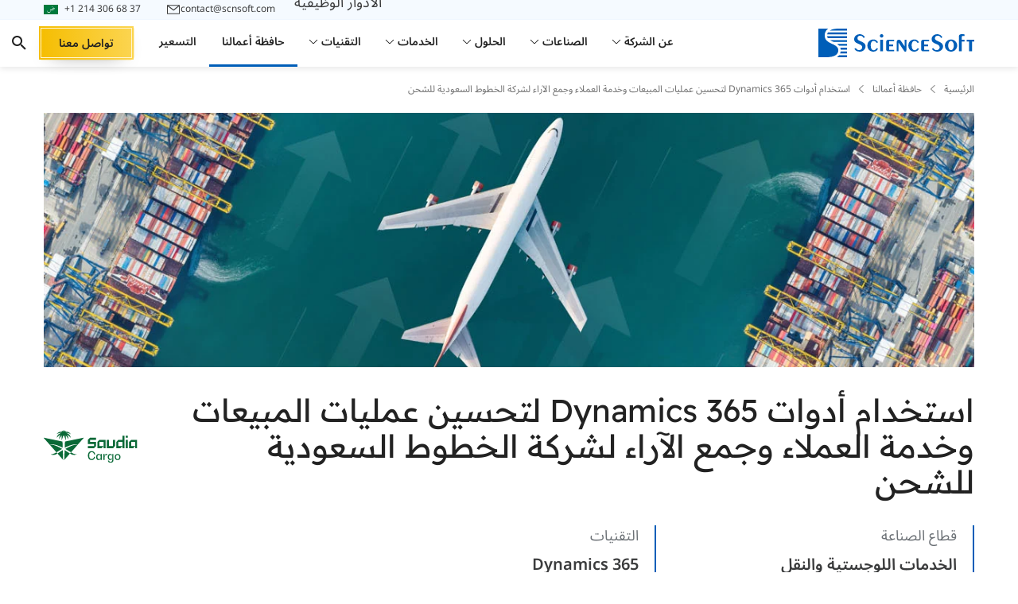

--- FILE ---
content_type: text/html; charset=UTF-8
request_url: https://www.scnsoft.com/ar/case-studies/dynamics-365-implementation-sales-customer-service-and-customer-voice
body_size: 38915
content:

<!DOCTYPE html>
<html lang="ar" dir="rtl">
<head>
<meta charset="utf-8">
<meta name="viewport" content="width=device-width, initial-scale=1.0">
<link rel="icon" href="/favicon.ico"/>
<link rel="canonical" href="https://www.scnsoft.com/ar/case-studies/dynamics-365-implementation-sales-customer-service-and-customer-voice" >
<title>استخدام أدوات Dynamics 365 لتحسين عمليات المبيعات وخدمة العملاء وجمع الآراء لشركة الخطوط السعودية للشحن - دراسة حالة</title>
<meta name="description" content="أنشأت ساينس سوفت منظومة متكاملة قائمة على نظام Microsoft Dynamics 365 لتحسين المبيعات وإدارة خدمة العملاء لشركة لوجستيات سعودية كبرى.
">
<link rel="alternate" hreflang="ar" href="https://www.scnsoft.com/ar/case-studies/dynamics-365-implementation-sales-customer-service-and-customer-voice">
<link rel="alternate" hreflang="en" href="https://www.scnsoft.com/case-studies/dynamics-365-implementation-sales-customer-service-and-customer-voice">
<link rel="alternate" hreflang="x-default" href="https://www.scnsoft.com/case-studies/dynamics-365-implementation-sales-customer-service-and-customer-voice" >
<meta property="og:type" content="article">
<meta property="og:title" content="استخدام أدوات Dynamics 365 لتحسين عمليات المبيعات وخدمة العملاء وجمع الآراء لشركة الخطوط السعودية للشحن - دراسة حالة">
<meta property="og:url" content="https://www.scnsoft.com/ar/case-studies/dynamics-365-implementation-sales-customer-service-and-customer-voice">
<meta property="og:image" content="https://www.scnsoft.com/boss/images/77fcf479-9233-4348-a009-1b048358a58edynamics-365-implementation-sales-customer-service-and-customer-voice-large-2.jpg">
<meta property="og:description" content="أنشأت ساينس سوفت منظومة متكاملة قائمة على نظام Microsoft Dynamics 365 لتحسين المبيعات وإدارة خدمة العملاء لشركة لوجستيات سعودية كبرى.
">
<meta property="article:published_time" content="2021-12-25T16:00:00-06:00">
<meta property="article:modified_time" content="2025-03-26T10:31:29-05:00">
<link rel="preload" href="/bundles/app/fonts/NotoSansArabic-Regular.woff2" as="font" type="font/woff2" crossorigin="anonymous">
<link rel="preload" href="/bundles/app/fonts/NotoSansArabic-SemiBold.woff2" as="font" type="font/woff2" crossorigin="anonymous">
<link rel="preload" href="/bundles/app/fonts/NotoSansArabic-Bold.woff2" as="font" type="font/woff2" crossorigin="anonymous">
<link rel="preload" href="/bundles/app/fonts/ReadexPro-Regular.woff2" as="font" type="font/woff2" crossorigin="anonymous">
<link rel="preload" href="/bundles/app/fonts/ReadexPro-Bold.woff2" as="font" type="font/woff2" crossorigin="anonymous">
<link rel="preload" href="/bundles/app/fonts/s-icons.woff" as="font" type="font/woff" crossorigin="anonymous">
<link rel="stylesheet" href="/bundles/app/9266.e1d47da8.rtl.css"><link rel="stylesheet" href="/bundles/app/tailwind.0746a54c.rtl.css">
<style>.row{display:flex;flex-wrap:wrap;margin-left:-15px;margin-right:-15px}.bootstrap-col-auto,.col,.col-1,.col-2,.col-3,.col-4,.col-5,.col-6,.col-7,.col-8,.col-9,.col-10,.col-11,.col-12,.col-lg,.col-lg-1,.col-lg-2,.col-lg-3,.col-lg-4,.col-lg-5,.col-lg-6,.col-lg-7,.col-lg-8,.col-lg-9,.col-lg-10,.col-lg-11,.col-lg-12,.col-lg-auto,.col-md,.col-md-1,.col-md-2,.col-md-3,.col-md-4,.col-md-5,.col-md-6,.col-md-7,.col-md-8,.col-md-9,.col-md-10,.col-md-11,.col-md-12,.col-md-auto,.col-sm,.col-sm-1,.col-sm-2,.col-sm-3,.col-sm-4,.col-sm-5,.col-sm-6,.col-sm-7,.col-sm-8,.col-sm-9,.col-sm-10,.col-sm-11,.col-sm-12,.col-sm-auto,.col-xl,.col-xl-1,.col-xl-2,.col-xl-3,.col-xl-4,.col-xl-5,.col-xl-6,.col-xl-7,.col-xl-8,.col-xl-9,.col-xl-10,.col-xl-11,.col-xl-12,.col-xl-auto{padding-left:15px;padding-right:15px;position:relative;width:100%}.col{flex-basis:0;flex-grow:1;max-width:100%}.bootstrap-col-auto{flex:0 0 auto;max-width:100%;width:auto}.col-1{flex:0 0 8.333333%;max-width:8.333333%}.col-2{flex:0 0 16.666667%;max-width:16.666667%}.col-3{flex:0 0 25%;max-width:25%}.col-4{flex:0 0 33.333333%;max-width:33.333333%}.col-5{flex:0 0 41.666667%;max-width:41.666667%}.col-6{flex:0 0 50%;max-width:50%}.col-7{flex:0 0 58.333333%;max-width:58.333333%}.col-8{flex:0 0 66.666667%;max-width:66.666667%}.col-9{flex:0 0 75%;max-width:75%}.col-10{flex:0 0 83.333333%;max-width:83.333333%}.col-11{flex:0 0 91.666667%;max-width:91.666667%}.col-12{flex:0 0 100%;max-width:100%}.order-1{order:1}.order-2{order:2}.order-3{order:3}@media (min-width:576px){.col-sm-4{flex:0 0 33.333333%;max-width:33.333333%}.col-sm-8{flex:0 0 66.666667%;max-width:66.666667%}.col-sm-12{flex:0 0 100%;max-width:100%}}@media (min-width:768px){.col-md{flex-basis:0;flex-grow:1;max-width:100%}.col-md-auto{flex:0 0 auto;max-width:100%;width:auto}.col-md-1{flex:0 0 8.333333%;max-width:8.333333%}.col-md-2{flex:0 0 16.666667%;max-width:16.666667%}.col-md-3{flex:0 0 25%;max-width:25%}.col-md-4{flex:0 0 33.333333%;max-width:33.333333%}.col-md-5{flex:0 0 41.666667%;max-width:41.666667%}.col-md-6{flex:0 0 50%;max-width:50%}.col-md-7{flex:0 0 58.333333%;max-width:58.333333%}.col-md-8{flex:0 0 66.666667%;max-width:66.666667%}.col-md-9{flex:0 0 75%;max-width:75%}.col-md-10{flex:0 0 83.333333%;max-width:83.333333%}.col-md-11{flex:0 0 91.666667%;max-width:91.666667%}.col-md-12{flex:0 0 100%;max-width:100%}.order-md-0{order:0}.order-md-1{order:1}.order-md-2{order:2}.order-md-3{order:3}.offset-md-1{margin-right:8.333333%}}@media (min-width:1024px){.col-lg{flex-basis:0;flex-grow:1;max-width:100%}.col-lg-1{flex:0 0 8.333333%;max-width:8.333333%}.col-lg-2{flex:0 0 16.666667%;max-width:16.666667%}.col-lg-3{flex:0 0 25%;max-width:25%}.col-lg-4{flex:0 0 33.333333%;max-width:33.333333%}.col-lg-5{flex:0 0 41.666667%;max-width:41.666667%}.col-lg-6{flex:0 0 50%;max-width:50%}.col-lg-7{flex:0 0 58.333333%;max-width:58.333333%}.col-lg-8{flex:0 0 66.666667%;max-width:66.666667%}.col-lg-9{flex:0 0 75%;max-width:75%}.col-lg-10{flex:0 0 83.333333%;max-width:83.333333%}.col-lg-11{flex:0 0 91.666667%;max-width:91.666667%}.col-lg-12{flex:0 0 100%;max-width:100%}.order-lg-1{order:1}.order-lg-2{order:2}.offset-lg-0{margin-right:0}.offset-lg-1{margin-right:8.333333%}}@media (min-width:1200px){.col-xl{flex-basis:0;flex-grow:1;max-width:100%}.col-xl-1{flex:0 0 8.333333%;max-width:8.333333%}.col-xl-2{flex:0 0 16.666667%;max-width:16.666667%}.col-xl-3{flex:0 0 25%;max-width:25%}.col-xl-4{flex:0 0 33.333333%;max-width:33.333333%}.col-xl-5{flex:0 0 41.666667%;max-width:41.666667%}.col-xl-6{flex:0 0 50%;max-width:50%}.col-xl-7{flex:0 0 58.333333%;max-width:58.333333%}.col-xl-8{flex:0 0 66.666667%;max-width:66.666667%}.col-xl-9{flex:0 0 75%;max-width:75%}.col-xl-10{flex:0 0 83.333333%;max-width:83.333333%}.col-xl-11{flex:0 0 91.666667%;max-width:91.666667%}.col-xl-12{flex:0 0 100%;max-width:100%}}.d-none{display:none!important}.d-inline{display:inline!important}.d-inline-block{display:inline-block!important}.d-block{display:block!important}.d-flex{display:flex!important}@media (min-width:576px){.d-sm-flex{display:flex!important}}@media (min-width:768px){.d-md-none{display:none!important}.d-md-block{display:block!important}.d-md-flex{display:flex!important}}@media (min-width:1024px){.d-lg-none{display:none!important}.d-lg-inline-block{display:inline-block!important}.d-lg-flex{display:flex!important}}@media (min-width:1200px){.d-xl-none{display:none!important}}.bootstrap-flex-row{flex-direction:row!important}.bootstrap-flex-wrap{flex-wrap:wrap!important}.justify-content-start{justify-content:flex-start!important}.justify-content-end{justify-content:flex-end!important}.justify-content-center{justify-content:center!important}.justify-content-between{justify-content:space-between!important}.justify-content-around{justify-content:space-around!important}.align-items-start{align-items:flex-start!important}.align-items-end{align-items:flex-end!important}.align-items-center{align-items:center!important}.align-items-baseline{align-items:baseline!important}.align-items-stretch{align-items:stretch!important}.align-content-center{align-content:center!important}@media (min-width:768px){.flex-md-row{flex-direction:row!important}.flex-md-wrap{flex-wrap:wrap!important}.justify-content-md-start{justify-content:flex-start!important}}@media (min-width:1024px){.flex-lg-row{flex-direction:row!important}.justify-content-lg-start{justify-content:flex-start!important}}@media (min-width:1200px){.flex-xl-row{flex-direction:row!important}}.bootstrap-m-0{margin:0!important}.bootstrap-mb-0{margin-bottom:0!important}.bootstrap-mb-1{margin-bottom:.25rem!important}.bootstrap-mt-2{margin-top:.5rem!important}.bootstrap-mb-2{margin-bottom:.5rem!important}.bootstrap-ml-2{margin-right:.5rem!important}.bootstrap-mt-3{margin-top:1rem!important}.bootstrap-mr-3{margin-left:1rem!important}.bootstrap-mb-3{margin-bottom:1rem!important}.bootstrap-mt-4{margin-top:1.5rem!important}.bootstrap-mb-4{margin-bottom:1.5rem!important}.bootstrap-mt-5{margin-top:3rem!important}.bootstrap-mb-5{margin-bottom:3rem!important}.bootstrap-p-0{padding:0!important}.bootstrap-m-auto{margin:auto!important}.bootstrap-mt-auto{margin-top:auto!important}@media (min-width:768px){.pr-md-0{padding-left:0!important}}.img-fluid{height:auto;max-width:100%}.bootstrap-text-left{text-align:right!important}.bootstrap-text-right{text-align:left!important}.bootstrap-text-center{text-align:center!important}.img-thumbnail{background-color:#fff;border:1px solid #dee2e6;border-radius:.25rem;height:auto;max-width:100%;padding:.25rem}.sr-only{clip:rect(0,0,0,0);border:0;height:1px;margin:-1px;overflow:hidden;padding:0;position:absolute;width:1px}.form-group{margin-bottom:1rem}label{display:inline-block;margin-bottom:.5rem}.form-control{background-clip:padding-box;background-color:#fff;border:1px solid #ced4da;display:block;font-size:1rem;font-weight:400;height:calc(1.5em + .75rem + 2px);line-height:1.5;padding:.375rem .75rem;transition:border-color .15s ease-in-out,box-shadow .15s ease-in-out;width:100%}@media (min-width:576px){.text-sm-left{text-align:right!important}.text-sm-right{text-align:left!important}.text-sm-center{text-align:center!important}}@media (min-width:768px){.text-md-left{text-align:right!important}.text-md-right{text-align:left!important}.text-md-center{text-align:center!important}}@media (min-width:992px){.text-lg-left{text-align:right!important}.text-lg-right{text-align:left!important}.text-lg-center{text-align:center!important}}@media (min-width:1200px){.text-xl-left{text-align:right!important}.text-xl-right{text-align:left!important}.text-xl-center{text-align:center!important}}@media (max-width:767px){.hidden-xs{display:none!important}}@media (min-width:768px) and (max-width:991px){.hidden-sm{display:none!important}}@media (min-width:992px) and (max-width:1199px){.hidden-md{display:none!important}}@media (min-width:1200px){.hidden-lg{display:none!important}}@media only screen and (max-width:767px){.row{margin-left:-8px;margin-right:-8px}.bootstrap-col-auto,.col,.col-1,.col-2,.col-3,.col-4,.col-5,.col-6,.col-7,.col-8,.col-9,.col-10,.col-11,.col-12,.col-lg,.col-lg-1,.col-lg-2,.col-lg-3,.col-lg-4,.col-lg-5,.col-lg-6,.col-lg-7,.col-lg-8,.col-lg-9,.col-lg-10,.col-lg-11,.col-lg-12,.col-lg-auto,.col-md,.col-md-1,.col-md-2,.col-md-3,.col-md-4,.col-md-5,.col-md-6,.col-md-7,.col-md-8,.col-md-9,.col-md-10,.col-md-11,.col-md-12,.col-md-auto,.col-sm,.col-sm-1,.col-sm-2,.col-sm-3,.col-sm-4,.col-sm-5,.col-sm-6,.col-sm-7,.col-sm-8,.col-sm-9,.col-sm-10,.col-sm-11,.col-sm-12,.col-sm-auto,.col-xl,.col-xl-1,.col-xl-2,.col-xl-3,.col-xl-4,.col-xl-5,.col-xl-6,.col-xl-7,.col-xl-8,.col-xl-9,.col-xl-10,.col-xl-11,.col-xl-12,.col-xl-auto{padding-left:8px;padding-right:8px}}body{background:#fff;color:#333;display:flex;flex-direction:column;font-family:var(--font-family,"Open Sans");font-size:16px;line-height:var(--line-height-normal,1.35);position:relative}body.cyrillic-font{font-family:var(--font-family,"Open Sans Cyrillic")}body.bg-img{background-repeat:no-repeat;background-size:100% auto}@media (max-width:767px){body.bg-img{background-image:none!important}}body.content-only .page-main{display:flex;flex-direction:column;justify-content:center;padding-top:0!important}body.content-only .page-share{display:none!important}.page-main{color:#3b3c3d;flex:1;padding-top:92px}.two-levels-menu .page-main{padding-top:122px}.microsite .page-main{padding-top:92px}.microsite.two-levels-menu .page-main{padding-top:122px}@media (max-width:1599px){.microsite .page-main,.microsite.two-levels-menu .page-main,.page-main,.two-levels-menu .page-main{padding-top:84px}}@media (max-width:1279px){.microsite .page-main,.microsite.two-levels-menu .page-main,.page-main,.two-levels-menu .page-main{padding-top:84px}}@media (max-width:767px){.microsite .page-main,.microsite.two-levels-menu .page-main,.page-main,.two-levels-menu .page-main{padding-top:80px}.page-main{overflow-x:hidden;overflow-x:clip}}textarea{resize:none}img[data-object-fit=contain]{object-fit:contain}img[data-object-fit=cover]{object-fit:cover}picture{display:block;font-size:0;letter-spacing:1px}p{font-size:18px;line-height:1.78;margin-bottom:18px;margin-top:0}@media (max-width:767px){p{font-size:16px;margin-bottom:12px}}ul:where(:not([class])){list-style-type:none!important;margin:12px 0;padding:0}ul:where(:not([class])) li{font-size:18px;line-height:1.78;margin-bottom:10px;padding-right:18px;position:relative}@media (max-width:767px){ul:where(:not([class])) li{font-size:16px}}ul:where(:not([class])) li:before{background-color:#005eb8;content:"";display:block;height:8px;position:absolute;right:0;top:13px;width:8px}@media (max-width:767px){ul:where(:not([class])) li:before{top:10px}}ol:where(:not([class])){margin:12px 18px 12px 0;padding:0}ol:where(:not([class])) li{font-size:18px;line-height:1.78;margin-bottom:10px;margin-right:18px}@media (max-width:767px){ol:where(:not([class])) li{font-size:16px}}a{color:inherit;text-decoration:none}a:where(:not([class])){text-decoration:underline;text-decoration-color:#005eb8;text-underline-offset:2px;transition:color .12s ease-in-out}a:where(:not([class])):hover{color:#005eb8}a:not([class])[data-fancybox],a:not([class])[rel=data-fancybox],a[name]{text-decoration:none;text-decoration-color:initial;text-underline-offset:auto}a:not([class])[data-fancybox]:hover,a:not([class])[rel=data-fancybox]:hover,a[name]:hover{color:inherit}h1{color:#004484;font-family:var(--font-family-header,"Sumana");font-size:48px;font-weight:400;line-height:1.13;margin:.5em 0 1em}@media (max-width:1599px){h1{font-size:40px}}@media (max-width:1279px){h1{font-size:36px}}@media (max-width:1023px){h1{font-size:32px}}@media (max-width:767px){h1{font-size:30px}}h1 strong{font-weight:inherit!important}h2{color:#004484;font-family:var(--font-family-header,"Sumana");font-size:36px;font-weight:400;line-height:1.28;margin:128px 0 1em}@media (max-width:1599px){h2{font-size:32px}}@media (max-width:1279px){h2{font-size:30px}}@media (max-width:1023px){h2{font-size:28px}}@media (max-width:767px){h2{font-size:26px}}h2:where(:not(.no-square)){position:relative;z-index:1}h2:where(:not(.no-square)):before{background-color:#e5f3ff;content:"";display:block;height:90px;position:absolute;right:-24px;top:-32px;width:90px;z-index:-1}@media (max-width:1023px){h2:where(:not(.no-square)):before{right:-16px;width:82px}}@media (max-width:767px){h2:where(:not(.no-square)):before{height:72px;width:64px}}h2 strong{font-weight:inherit!important}h2 :first-child:first-letter,h2:first-letter{text-transform:capitalize}h3{color:#222;font-family:var(--font-family,"Open Sans");font-size:26px;font-weight:600;line-height:1.28;margin:1em 0}@media (max-width:1599px){h3{font-size:24px}}@media (max-width:1279px){h3{font-size:22px}}@media (max-width:1023px){h3{font-size:20px}}h3 strong{font-weight:inherit!important}h4{color:#222;font-family:var(--font-family,"Open Sans");font-size:22px;font-weight:600;line-height:1.28;margin:1em 0}@media (max-width:1599px){h4{font-size:20px}}@media (max-width:1023px){h4{font-size:18px;line-height:1.13}}h5{font-size:20px;margin:20px 0}@media (max-width:767px){h5{font-size:18px}}h6{font-size:18px;margin:20px 0}mark{background:#0000}summary::marker{content:none}blockquote{margin:0}@font-face{font-display:swap;font-family:Open Sans Cyrillic;font-style:normal;font-weight:300;src:local("Open Sans Cyrillic Light"),local("OpenSans-Cyrillic-Light"),url(/bundles/app/fonts/OpenSans-Cyrillic-Light-webfont.woff2) format("woff2"),url(/bundles/app/fonts/OpenSans-Cyrillic-Light-webfont.woff) format("woff"),url(/bundles/app/fonts/OpenSans-Cyrillic-Light-webfont.ttf) format("ttf")}@font-face{font-display:swap;font-family:Open Sans Cyrillic;font-style:normal;font-weight:400;src:local("Open Sans Cyrillic"),local("OpenSans-Cyrillic"),url(/bundles/app/fonts/OpenSans-Cyrillic-Regular-webfont.woff2) format("woff2"),url(/bundles/app/fonts/OpenSans-Cyrillic-Regular-webfont.woff) format("woff"),url(/bundles/app/fonts/OpenSans-Cyrillic-Regular-webfont.ttf) format("ttf")}@font-face{font-display:swap;font-family:Open Sans Cyrillic;font-style:normal;font-weight:600;src:local("Open Sans Cyrillic Semibold"),local("OpenSans-Cyrillic-Semibold"),url(/bundles/app/fonts/OpenSans-Cyrillic-Semibold-webfont.woff2) format("woff2"),url(/bundles/app/fonts/OpenSans-Cyrillic-Semibold-webfont.woff) format("woff"),url(/bundles/app/fonts/OpenSans-Cyrillic-Semibold-webfont.ttf) format("ttf")}@font-face{font-display:swap;font-family:Open Sans Cyrillic;font-style:normal;font-weight:700;src:local("Open Sans Cyrillic Bold"),local("OpenSans-Cyrillic-Bold"),url(/bundles/app/fonts/OpenSans-Cyrillic-Bold-webfont.woff2) format("woff2"),url(/bundles/app/fonts/OpenSans-Cyrillic-Bold-webfont.woff) format("woff"),url(/bundles/app/fonts/OpenSans-Cyrillic-Bold-webfont.ttf) format("ttf")}@font-face{font-display:swap;font-family:Open Sans Cyrillic;font-style:normal;font-weight:800;src:local("Open Sans Cyrillic Extrabold"),local("OpenSans-Cyrillic-Extrabold"),url(/bundles/app/fonts/OpenSans-Cyrillic-ExtraBold-webfont.woff2) format("woff2"),url(/bundles/app/fonts/OpenSans-Cyrillic-ExtraBold-webfont.woff) format("woff"),url(/bundles/app/fonts/OpenSans-Cyrillic-ExtraBold-webfont.ttf) format("ttf")}@font-face{font-display:swap;font-family:Open Sans Cyrillic;font-style:italic;font-weight:300;src:local("Open Sans Cyrillic Light Italic"),local("OpenSansLight-Cyrillic-Italic"),url(/bundles/app/fonts/OpenSans-Cyrillic-LightItalic-webfont.woff2) format("woff2"),url(/bundles/app/fonts/OpenSans-Cyrillic-LightItalic-webfont.woff) format("woff"),url(/bundles/app/fonts/OpenSans-Cyrillic-LightItalic-webfont.ttf) format("ttf")}@font-face{font-display:swap;font-family:Open Sans Cyrillic;font-style:italic;font-weight:400;src:local("Open Sans Cyrillic Italic"),local("OpenSans-Cyrillic-Italic"),url(/bundles/app/fonts/OpenSans-Cyrillic-Italic-webfont.woff2) format("woff2"),url(/bundles/app/fonts/OpenSans-Cyrillic-Italic-webfont.woff) format("woff"),url(/bundles/app/fonts/OpenSans-Cyrillic-Italic-webfont.ttf) format("ttf")}@font-face{font-display:swap;font-family:Open Sans Cyrillic;font-style:italic;font-weight:600;src:local("Open Sans Cyrillic Semibold Italic"),local("OpenSans-Cyrillic-SemiboldItalic"),url(/bundles/app/fonts/OpenSans-Cyrillic-SemiboldItalic-webfont.woff2) format("woff2"),url(/bundles/app/fonts/OpenSans-Cyrillic-SemiboldItalic-webfont.woff) format("woff"),url(/bundles/app/fonts/OpenSans-Cyrillic-SemiboldItalic-webfont.ttf) format("ttf")}@font-face{font-display:swap;font-family:Open Sans Cyrillic;font-style:italic;font-weight:700;src:local("Open Sans Cyrillic Bold Italic"),local("OpenSans-Cyrillic-BoldItalic"),url(/bundles/app/fonts/OpenSans-Cyrillic-BoldItalic-webfont.woff2) format("woff2"),url(/bundles/app/fonts/OpenSans-Cyrillic-BoldItalic-webfont.woff) format("woff"),url(/bundles/app/fonts/OpenSans-Cyrillic-BoldItalic-webfont.ttf) format("ttf")}@font-face{font-display:swap;font-family:Open Sans Cyrillic;font-style:italic;font-weight:800;src:local("Open Sans Cyrillic Extrabold Italic"),local("OpenSans-Cyrillic-ExtraboldItalic"),url(/bundles/app/fonts/OpenSans-Cyrillic-ExtraBoldItalic-webfont.woff2) format("woff2"),url(/bundles/app/fonts/OpenSans-Cyrillic-ExtraBoldItalic-webfont.woff) format("woff"),url(/bundles/app/fonts/OpenSans-Cyrillic-ExtraBoldItalic-webfont.ttf) format("ttf")}@font-face{font-display:swap;font-family:IBM Plex Sans Arabic;font-style:normal;font-weight:400;src:url(/bundles/app/fonts/IBMPlexSansArabic400.woff2) format("woff2")}@font-face{font-display:swap;font-family:IBM Plex Sans Arabic;font-style:normal;font-weight:600;src:url(/bundles/app/fonts/IBMPlexSansArabic600.woff2) format("woff2")}@font-face{font-display:swap;font-family:IBM Plex Sans Arabic;font-style:normal;font-weight:700;src:url(/bundles/app/fonts/IBMPlexSansArabic700.woff2) format("woff2")}@font-face{font-display:swap;font-family:Sumana;font-style:normal;font-weight:400;src:url(/bundles/app/fonts/Sumana400.woff2) format("woff2")}@font-face{font-display:swap;font-family:Sumana;font-style:normal;font-weight:700;src:url(/bundles/app/fonts/Sumana700.woff2) format("woff2")}@font-face{font-display:swap;font-family:Readex Pro;font-style:normal;font-weight:400;src:url(/bundles/app/fonts/ReadexPro-Regular.woff2) format("woff2")}@font-face{font-display:swap;font-family:Readex Pro;font-style:normal;font-weight:700;src:url(/bundles/app/fonts/ReadexPro-Bold.woff2) format("woff2")}@font-face{font-display:swap;font-family:Noto Sans Arabic;font-style:normal;font-weight:400;src:url(/bundles/app/fonts/NotoSansArabic-Regular.woff2) format("woff2")}@font-face{font-display:swap;font-family:Noto Sans Arabic;font-style:normal;font-weight:600;src:url(/bundles/app/fonts/NotoSansArabic-SemiBold.woff2) format("woff2")}@font-face{font-display:swap;font-family:Noto Sans Arabic;font-style:normal;font-weight:700;src:url(/bundles/app/fonts/NotoSansArabic-Bold.woff2) format("woff2")}@font-face{font-display:swap;font-family:Open Sans;font-style:normal;font-weight:300;src:local("Open Sans Light"),local("OpenSans-Light"),url(/bundles/app/fonts/OpenSans-Light-webfont.woff2) format("woff2"),url(/bundles/app/fonts/OpenSans-Light-webfont.woff) format("woff"),url(/bundles/app/fonts/OpenSans-Light-webfont.ttf) format("ttf"),url(/bundles/app/fonts/OpenSans-Light-webfont.eot) format("eot")}@font-face{font-display:swap;font-family:Open Sans;font-style:normal;font-weight:400;src:local("Open Sans"),local("OpenSans"),url(/bundles/app/fonts/OpenSans-Regular-webfont.woff2) format("woff2"),url(/bundles/app/fonts/OpenSans-Regular-webfont.woff) format("woff"),url(/bundles/app/fonts/OpenSans-Regular-webfont.ttf) format("ttf"),url(/bundles/app/fonts/OpenSans-Regular-webfont.eot) format("eot")}@font-face{font-display:swap;font-family:Open Sans;font-style:normal;font-weight:600;src:local("Open Sans Semibold"),local("OpenSans-Semibold"),url(/bundles/app/fonts/OpenSans-Semibold-webfont.woff2) format("woff2"),url(/bundles/app/fonts/OpenSans-Semibold-webfont.woff) format("woff"),url(/bundles/app/fonts/OpenSans-Semibold-webfont.ttf) format("ttf"),url(/bundles/app/fonts/OpenSans-Semibold-webfont.eot) format("eot")}@font-face{font-display:swap;font-family:Open Sans;font-style:normal;font-weight:700;src:local("Open Sans Bold"),local("OpenSans-Bold"),url(/bundles/app/fonts/OpenSans-Bold-webfont.woff2) format("woff2"),url(/bundles/app/fonts/OpenSans-Bold-webfont.woff) format("woff"),url(/bundles/app/fonts/OpenSans-Bold-webfont.ttf) format("ttf"),url(/bundles/app/fonts/OpenSans-Bold-webfont.eot) format("eot")}@font-face{font-display:swap;font-family:Open Sans;font-style:normal;font-weight:800;src:local("Open Sans Extrabold"),local("OpenSans-Extrabold"),url(/bundles/app/fonts/OpenSans-ExtraBold-webfont.woff2) format("woff2"),url(/bundles/app/fonts/OpenSans-ExtraBold-webfont.woff) format("woff"),url(/bundles/app/fonts/OpenSans-ExtraBold-webfont.ttf) format("ttf"),url(/bundles/app/fonts/OpenSans-ExtraBold-webfont.eot) format("eot")}@font-face{font-display:swap;font-family:Open Sans;font-style:italic;font-weight:300;src:local("Open Sans Light Italic"),local("OpenSansLight-Italic"),url(/bundles/app/fonts/OpenSans-LightItalic-webfont.woff2) format("woff2"),url(/bundles/app/fonts/OpenSans-LightItalic-webfont.woff) format("woff"),url(/bundles/app/fonts/OpenSans-LightItalic-webfont.ttf) format("ttf"),url(/bundles/app/fonts/OpenSans-LightItalic-webfont.eot) format("eot")}@font-face{font-display:swap;font-family:Open Sans;font-style:italic;font-weight:400;src:local("Open Sans Italic"),local("OpenSans-Italic"),url(/bundles/app/fonts/OpenSans-Italic-webfont.woff2) format("woff2"),url(/bundles/app/fonts/OpenSans-Italic-webfont.woff) format("woff"),url(/bundles/app/fonts/OpenSans-Italic-webfont.ttf) format("ttf"),url(/bundles/app/fonts/OpenSans-Italic-webfont.eot) format("eot")}@font-face{font-display:swap;font-family:Open Sans;font-style:italic;font-weight:600;src:local("Open Sans Semibold Italic"),local("OpenSans-SemiboldItalic"),url(/bundles/app/fonts/OpenSans-SemiboldItalic-webfont.woff2) format("woff2"),url(/bundles/app/fonts/OpenSans-SemiboldItalic-webfont.woff) format("woff"),url(/bundles/app/fonts/OpenSans-SemiboldItalic-webfont.ttf) format("ttf"),url(/bundles/app/fonts/OpenSans-SemiboldItalic-webfont.eot) format("eot")}@font-face{font-display:swap;font-family:Open Sans;font-style:italic;font-weight:700;src:local("Open Sans Bold Italic"),local("OpenSans-BoldItalic"),url(/bundles/app/fonts/OpenSans-BoldItalic-webfont.woff2) format("woff2"),url(/bundles/app/fonts/OpenSans-BoldItalic-webfont.woff) format("woff"),url(/bundles/app/fonts/OpenSans-BoldItalic-webfont.ttf) format("ttf"),url(/bundles/app/fonts/OpenSans-BoldItalic-webfont.eot) format("eot")}@font-face{font-display:swap;font-family:Open Sans;font-style:italic;font-weight:800;src:local("Open Sans Extrabold Italic"),local("OpenSans-ExtraboldItalic"),url(/bundles/app/fonts/OpenSans-ExtraBoldItalic-webfont.woff2) format("woff2"),url(/bundles/app/fonts/OpenSans-ExtraBoldItalic-webfont.woff) format("woff"),url(/bundles/app/fonts/OpenSans-ExtraBoldItalic-webfont.ttf) format("ttf"),url(/bundles/app/fonts/OpenSans-ExtraBoldItalic-webfont.eot) format("eot")}@font-face{font-display:swap;font-family:s-icons;font-style:normal;font-weight:400;src:url(/bundles/app/fonts/s-icons.eot);src:url(/bundles/app/fonts/s-icons.eot) format("embedded-opentype"),url(/bundles/app/fonts/s-icons.woff) format("woff"),url(/bundles/app/fonts/s-icons.ttf) format("truetype"),url(/bundles/app/images/s-icons.svg) format("svg")}[class*=" icon-s-"],[class^=icon-s-]{speak:none;-webkit-font-smoothing:antialiased;-moz-osx-font-smoothing:grayscale;font-family:s-icons!important;font-style:normal;font-variant:normal;font-weight:400;line-height:1;text-transform:none}.icon-s-info:before{content:"\e900"}.icon-s-arrow:before{content:"\e901"}.icon-s-arrow-left:before{content:"\e922"}.icon-s-close:before{content:"\e902"}.icon-s-envelope:before{content:"\e903"}.icon-s-facebook:before{content:"\e904"}.icon-s-left-quote:before{content:"\e905"}.icon-s-left-quote-rtl:before{content:"\e923"}.icon-s-arrow-down:before{content:"\e906"}.icon-s-linkedin:before{content:"\e907"}.icon-s-map-marker:before{content:"\e908"}.icon-s-phone:before{content:"\e909"}.icon-s-right-quote:before{content:"\e90a"}.icon-s-right-quote-rtl:before{content:"\e924"}.icon-s-scroll-icon:before{content:"\e90b"}.icon-s-search:before{content:"\e90c"}.icon-s-slider-arrow:before{content:"\e90d"}.icon-s-slider-arrow-left:before{content:"\e921"}.icon-s-twitter:before{content:"\e90e"}.icon-s-pinterest:before{content:"\e90f"}.icon-s-reddit:before{content:"\e910"}.icon-s-clocks:before{content:"\e911"}.icon-s-link:before{content:"\e912"}.icon-s-file-download:before{content:"\e913"}.icon-s-upload:before{content:"\e914"}.icon-s-error:before{content:"\e915"}.icon-s-attachement:before{content:"\e916"}.icon-s-expand-icon:before{content:"\e917"}.icon-s-arrow-diagonal:before{content:"\e918"}.icon-s-dribble:before{content:"\e919"}.icon-s-bookmark:before{content:"\e91a"}.icon-s-double-chevron:before{content:"\e9d"}.icon-s-expand-more:before{content:"\e91b"}.icon-s-mail:before{content:"\e91d"}.icon-s-chat:before{content:"\e91c"}.icon-s-view-hide:before{content:"\e91e"}.icon-s-star:before{content:"\e91f"}.icon-s-ic-expand:before{content:"\e920"}.icon-s-phone-bordered:before{content:"\e925"}.icon-s-arrow-right-long:before{content:"\e926"}.icon-s-arrow-left-long:before{content:"\e927"}.icon-s-arrow-top-long:before{content:"\e928"}.icon-s-arrow-bottom-long:before{content:"\e929"}.icon-s-checkmark:before{content:"\ea10"}.icon-s-youtube:before{content:"\ea9d"}.app-blur{opacity:.3;pointer-events:none}.text-highlighted{color:#004688!important}.c-table-overflow{overflow-x:auto}.hp-field{border:none;display:block;height:2px;margin-bottom:-2px;opacity:.01;padding:0;position:absolute;right:0;top:0;width:2px;z-index:-1}img.responsive,object.responsive{height:auto;width:100%}.a-slider__image [data-group],[data-fancybox],[rel=data-fancybox]{cursor:zoom-in}.o-none{opacity:0}.__waiting:after{background:#fff;bottom:0;content:"";left:0;opacity:0;position:absolute;right:0;top:0;transition:opacity 0s}.__waiting.__waiting--load:after{opacity:.6;transition:opacity .2s}.tooltip{display:none}.dt-h1{color:#222;font-size:48px;font-weight:700;line-height:1.25;text-transform:uppercase}@media only screen and (max-width:768px){.dt-h1{font-size:28px;line-height:1.43}}.dt-h2{color:#222;font-size:32px;font-weight:700;line-height:1.41;text-transform:capitalize}.dt-h3{font-size:28px;margin-bottom:17px;margin-top:0}@media only screen and (max-width:767px){.dt-h3{font-size:24px}}.dt-h4{color:#222;font-size:22px;font-weight:700}@media only screen and (min-width:1023px){.dt-h4{line-height:1.27}}@media only screen and (min-width:1281px){.dt-h4{font-size:24px;line-height:1.17}}@media only screen and (max-width:768px){.dt-h4{line-height:var(--line-height-normal,1.35)}}.dt-h5{color:#222;font-size:16px;font-weight:700;line-height:1.2;text-transform:capitalize}@media only screen and (min-width:1024px){.dt-h5{font-size:18px}}@media only screen and (max-width:767px){.dt-h5{font-size:18px}}.dt-h6{color:#222;font-size:18px;font-weight:700;line-height:1.78;text-transform:uppercase}.dt-h6:after{background-color:#ed8b00;content:"";display:block;height:2px;margin:6px 0 0;width:40px}.dt-h7{color:#222;font-size:14px;font-weight:600;line-height:2.29;text-transform:uppercase}.dt-quote{color:#222;font-size:18px;font-style:italic;line-height:1.94}@media only screen and (max-width:1023px){.dt-quote{font-size:16px}}@media only screen and (max-width:767px){.dt-quote{font-size:14px;line-height:1.75}}.dt-link{font-size:14px;font-weight:600;text-decoration:none;text-transform:uppercase}.dt-link,.dt-link:active,.dt-link:visited{color:#005eb8}.dt-link i{font-size:12px;margin-right:10px}.dt-bullet{flex:1 100%;margin:0 23px 20px 15px}.dt-bullet:before{background-color:#005eb8;content:" ";display:block;height:8px;margin-right:-23px;transform:translateY(14px);width:8px}@media only screen and (min-width:1024px){.dt-bullet{font-size:18px;font-weight:600;max-width:calc(50% - 38px)}}@media only screen and (max-width:1023px){.dt-bullet{font-size:16px;font-weight:400}}@media only screen and (max-width:767px){.dt-bullet{font-size:14px;font-weight:600}}.page-main .btn-white p,.page-main .btn p{font-size:inherit;margin-bottom:inherit}.page-main .a-wysiwyg blockquote{margin:45px 0 12px;padding:95px 0 0;position:relative}.page-main .a-wysiwyg blockquote p{font-size:18px;line-height:1.78}@media only screen and (min-width:768px){.page-main .a-wysiwyg blockquote{padding:27px 100px 0 0}.page-main .a-wysiwyg blockquote p{font-size:22px;line-height:1.46}}@media only screen and (min-width:1024px){.page-main .a-wysiwyg blockquote{padding:30px 100px 0 5px}}@media only screen and (min-width:1600px){.page-main .a-wysiwyg blockquote{padding:27px 115px 0 5px}}.page-main .a-wysiwyg blockquote:after,.page-main .a-wysiwyg blockquote:before{color:#dadfe3;content:"\e905";display:block;font-family:s-icons;font-size:55px;line-height:1;position:absolute;right:0;top:0}[dir=rtl] .page-main .a-wysiwyg blockquote:after,[dir=rtl] .page-main .a-wysiwyg blockquote:before{content:"\e923"}.page-main .a-wysiwyg blockquote:after{right:39px}:where(.btn){background-color:initial;border:none;box-shadow:none;cursor:pointer;font:inherit;padding:0}:where(.btn).disabled,:where(.btn):disabled{cursor:default;opacity:.5;pointer-events:none}:where(.btn):focus{outline:none}.btn-link{background-color:initial;border:none;box-shadow:none;color:#005eb8;cursor:pointer;font-size:12px;padding:0;transition:color .3s ease}.btn-link.disabled,.btn-link:disabled{cursor:default;opacity:.5;pointer-events:none}.btn-link:focus{outline:none}.btn-default{background:#005eb8;border:none;color:#fff;cursor:pointer;display:inline-block;font-size:14px;font-weight:600;line-height:10px;max-width:100%;min-width:200px;outline:none;padding:18px 0;text-align:center;text-decoration:none;transition:background-color .2s ease-in-out,color .2s ease-in-out .1s,border-color .2s ease-in-out;white-space:normal;width:auto}.btn-default span{display:inline-flex;position:relative}.btn-default span:after{color:#005eb8;content:"\e901";display:none;font-family:s-icons;font-size:12px;font-weight:400;left:-27px;position:absolute}.btn-default p{display:inline-flex;line-height:inherit;position:relative}.btn-default p:after{color:#005eb8;content:"\e901";display:none;font-family:s-icons;font-size:12px;font-weight:400;left:-27px;position:absolute}.btn-default:hover{background-color:#004688;color:#fff}.btn-default:hover:before{display:none}.btn-default:focus{border-color:#005eb8}.btn-default.blue{background:#0269c0}.btn-default.blue:hover{background:#004688}.btn-default.green{background:#47bb3b}.btn-default.green:hover{background:#48a23e}.btn-default.orange{background:#ff9600}.btn-default.orange:hover{background:#ed8b00}.btn-white{background:#005eb8;background-color:initial;border:2px solid #005eb8;color:#fff;color:#005eb8;cursor:pointer;display:inline-block;font-size:14px;font-weight:600;line-height:10px;max-width:100%;min-width:200px;outline:none;padding:18px 0;text-align:center;text-decoration:none;transition:background-color .2s ease-in-out,color .2s ease-in-out .1s,border-color .2s ease-in-out;white-space:normal;width:auto}.btn-white span{display:inline-flex;position:relative}.btn-white span:after{color:#005eb8;content:"\e901";display:none;font-family:s-icons;font-size:12px;font-weight:400;left:-27px;position:absolute}.btn-white p{display:inline-flex;line-height:inherit;position:relative}.btn-white p:after{color:#005eb8;content:"\e901";display:none;font-family:s-icons;font-size:12px;font-weight:400;left:-27px;position:absolute}.btn-white:hover{background-color:#004688}.btn-white:hover:before{display:none}.btn-white.blue{background:#0269c0}.btn-white.blue:hover{background:#004688}.btn-white.green{background:#47bb3b}.btn-white.green:hover{background:#48a23e}.btn-white.orange{background:#ff9600}.btn-white.orange:hover{background:#ed8b00}.btn-white:hover{background-color:#005eb8;color:#fff}.btn-white:hover p:after,.btn-white:hover span:after{animation:slide-left-btn 1s ease-in-out infinite;display:inline-block}.btn-white:focus{border-color:#005eb8}.btn-transparent{border:1px solid #005eb8;color:#005eb8;cursor:pointer;display:block;font-size:16px;font-weight:600;line-height:1.5;outline:none;padding:12px 32px;text-decoration:none;transition:all .16s ease-in-out;width:-moz-fit-content;width:fit-content}.btn-transparent:hover{background-color:#005eb8;color:#fff}.btn-link-arrow{align-items:center;color:#005eb8;display:inline-flex;font-size:14px;font-weight:600;position:relative}.btn-link-arrow:after{color:#005eb8;content:"\e901";display:inline-block;font-family:s-icons;font-size:11px;font-weight:400;height:12px;position:absolute;top:calc(50% - 6px);width:12px}.btn-link-arrow.btn-link-arrow--right{padding-left:27px}.btn-link-arrow.btn-link-arrow--right:after{left:0}.btn-link-arrow.btn-link-arrow--left{padding-right:27px}.btn-link-arrow.btn-link-arrow--left:after{right:0;transform:rotate(-180deg)}.btn-link-arrow--diagonal:after{font-weight:600;transform:translateX(-12px) translateY(8px) translateZ(0) scale(1)}.btn-link-arrow--right:hover:after{animation:slide-left 1s ease-in-out infinite}.btn-link-arrow--left:hover:after{animation:slide-right 1s ease-in-out infinite}.btn-link-arrow--diagonal:hover:after{animation:slide-diagonal 1s ease-in-out infinite}.btn-link-arrow--hide-label:hover:after{animation:slide-left 1s ease-in-out .5s infinite}.btn-link-arrow--hide-label .btn__label-wrapper{overflow:hidden}.btn-link-arrow--hide-label .btn__label{color:#005eb8;display:block;line-height:var(--line-height-normal,1.35)}@media only screen and (min-width:1025px){.btn-link-arrow--hide-label .btn__label{transform:translateX(-100%);transition:transform .4s ease-in-out}}.btn-link-arrow--hide-label:hover .btn__label{transform:translateX(0)}.btn-burger{height:24px;width:24px}.btn-burger .burger{align-items:stretch;display:flex;flex-direction:column;height:100%;justify-content:space-around;position:relative;width:100%}.btn-burger .burger:after,.btn-burger .burger:before,.btn-burger .burger span{content:"";display:block;height:2px}.btn-arrow-down{border:none;box-shadow:none;color:#005eb8;cursor:pointer;display:inline-block;font-size:14px;font-weight:600;outline:none;padding:0 10px}.btn-arrow-down:hover{outline:none;text-decoration:none}.btn-arrow-down:hover:after{animation:slide-top-bottom 1s ease-in-out infinite}.btn-arrow-down:after{color:#005eb8;content:"\e906";display:block;font-family:s-icons;font-size:10px;font-weight:400;margin-top:2px;vertical-align:middle}@keyframes slide-left-btn{0%,to{opacity:1;transform:translateX(0)}50%{opacity:1;transform:translateX(5px)}}@keyframes slide-left{0%,to{transform:translateX(0)}50%{transform:translateX(5px)}}@keyframes slide-right{0%,to{transform:rotate(-180deg) translateX(0)}50%{transform:rotate(-180deg) translateX(5px)}}@keyframes slide-diagonal{0%,to{transform:translateX(-12px) translateY(8px) translateZ(0) scale(1);z-index:10}50%{transform:translateX(-14px) translateY(10px);z-index:10}}@keyframes slide-top-bottom{0%,to{transform:translateY(0)}50%{transform:translateY(3px)}}input.hasError,input[type=checkbox].hasError~.checkmark,select.hasError,textarea.hasError{border:1px solid #e4002b!important}input.hasError~.form-group__tooltip{opacity:1;transform:scale(1);visibility:visible}.form-group__tooltip{align-items:center;background:#fff;border:1px solid #ccc;bottom:0;box-shadow:0 0 8px 0 #0003;display:flex;font-size:12px;height:52px;justify-content:center;left:0;line-height:18px;list-style:none;margin:0 0 60px;opacity:0;padding:0 8px;position:absolute;text-align:center;transform:scale(0);transform-origin:bottom center;transition:transform .3s ease;visibility:hidden;width:216px;z-index:15}.form-group__tooltip:before{border-color:#0000 #fff #fff #0000;border-style:solid;border-width:6px;bottom:-1px;box-shadow:2px 2px 2px -1px #0003;box-sizing:border-box;content:"";height:0;position:absolute;right:50%;transform:rotate(45deg) translateX(50%);width:0}.error .form-group__tooltip{opacity:1;transform:scale(1);visibility:visible}.checkcontainer{cursor:pointer;display:block;min-height:30px;padding-right:48px;position:relative;-webkit-user-select:none;user-select:none}.checkcontainer:not(:last-of-type){margin-bottom:25px}.checkcontainer p{margin:0;padding:0}.checkcontainer input{cursor:pointer;height:0;opacity:0;position:absolute;width:0}.checkcontainer:hover input~.checkmark:after{border-color:#dadfe3;display:block}.checkcontainer.reset-checkbox .checkmark:after{display:none!important}.checkcontainer .checkmark{background-color:#fff;border:1px solid #c4c4c4;height:30px;position:absolute;right:0;top:0;width:30px}.checkcontainer .checkmark:after{border:solid #005eb8;border-width:0 0 4px 4px;content:"";height:20px;position:absolute;right:9px;top:2px;transform:rotate(-45deg);width:10px}.checkcontainer input:checked~.checkmark:after{display:block}.checkcontainer:hover input:checked~.checkmark:after{border-color:#005eb8}.page-main #contact-popup-upload .upload-field-area__message-text p{color:#6c6e70;font-size:12px;font-weight:400;line-height:1.67;margin:0}@media (min-width:768px){.page-main #contact-popup-upload .upload-field-area__message-text p{font-size:14px;line-height:1.43}}.page-main #contact-popup-upload .upload-field-area__message-btn span.d-lg-inline-block{color:#005eb8;font-size:14px;font-weight:400;line-height:1.43}.page-main #contact-popup-upload .upload-field-area__message-btn span{font-size:14px;font-weight:400;line-height:1.43}.upload-field{align-items:center;border:1px dashed #bfc3c7;display:flex;flex-direction:column;font-size:13px;justify-content:center;position:relative;text-align:center;transition:border .3s ease;width:100%}.upload-field input[type=file]{display:none}.dragover .upload-field{border:2px solid #005eb8}.error-required .upload-field{border-color:#e4002b!important}.upload-field-area{align-items:center;background-color:#fff;display:flex;flex-direction:column;height:114px;justify-content:center;min-height:100%;padding:20px 12px;position:relative;transition:opacity .3s ease;width:100%;z-index:23}.upload-field-area .icon-s-upload{color:#afafaf;display:flex;font-size:22px;justify-content:flex-end}.upload-field-area__message{line-height:1.4em;padding:0 20px 0 0}.upload-field-area__message-text{color:#6c6e70;font-size:12px;font-weight:600;line-height:1.67;margin:8px 0}@media (min-width:768px){.upload-field-area__message-text{font-size:14px;line-height:1.43}}.upload-field-area__message-limit{color:#bfc3c7;font-size:10px;line-height:1.6}@media (min-width:768px){.upload-field-area__message-limit{font-size:12px;line-height:1.33}}.upload-field-area__message-btn{-webkit-appearance:none;background:#0000;border:none;color:#005eb8;cursor:pointer;font:inherit;font-size:14px;font-weight:600;outline:none;transition:color .3s ease}.upload-field-area__message-btn:hover{text-decoration:underline}.upload-field-area__message-filename{color:#005eb8}.upload-field-fileinput{height:0;overflow:hidden;position:absolute;visibility:hidden;width:0}.upload-field__error{align-items:center;background-color:#fff;color:#e4002b;display:none;flex-direction:column;font-size:13px;height:100%;justify-content:center;letter-spacing:normal;padding:12px;right:0;top:0;width:100%;z-index:22}.reachLimit .upload-field__error{display:flex}.upload-field-item{display:none}.upload-field-item.active{display:block}.upload-field__limit{align-items:center;background-color:#fff;color:#666;display:flex;font-size:13px;font-weight:600;height:100%;justify-content:center;letter-spacing:normal;opacity:0;padding:12px;position:absolute;right:0;top:0;width:100%;z-index:1}.hasFiles .upload-field-list{margin-top:8px}.upload-field-list__item{border:1px solid #c7c7c7;border-bottom:none;display:flex;font-size:12px;justify-content:space-between;padding:5px 12px;width:100%}.upload-field-list__total{border:1px solid #c7c7c7;color:#222;font-size:12px;font-weight:600;padding:5px 12px}.upload-field .tooltip-wrapper.available-extensions-tooltip i{color:#005eb8;font-size:16px;vertical-align:middle}.upload-field .tooltip-wrapper.available-extensions-tooltip i:hover+.tooltip-message{opacity:1;transform:scale(1);visibility:visible}.upload-field .tooltip-wrapper .tooltip-message{left:-30px}.upload-field .tooltip-wrapper .tooltip-message:before{right:77.5%}@media only screen and (max-width:768px){.upload-field .tooltip-wrapper .tooltip-message{left:0}.upload-field .tooltip-wrapper .tooltip-message:before{right:91%}}@media (min-width:768px){input[type=file]#requirements{height:25px}}.form-group.select select{clip:rect(0 0 0 0)!important;border:0!important;clip-path:inset(50%)!important;height:1px!important;overflow:hidden!important;padding:0!important;position:absolute!important;white-space:nowrap!important;width:1px!important}.form-group.select .select2-container .select2-selection--single{height:52px}.form-group.select .select2-container .select2-selection--single .select2-selection__rendered{padding-right:10px}.form-group.select .select2-container--default .select2-selection--single{border:1px solid #c7c7c7;border-radius:0}.form-group.select .select2-container--default .select2-selection--single .select2-selection__rendered{color:#666;font-size:16px;line-height:52px;padding-left:22px}.form-group.select .select2-container--default .select2-selection--single .select2-selection__rendered[title=Land],.form-group.select .select2-container--default .select2-selection--single .select2-selection__rendered[title^=Country]{color:#999;font-size:13px}@media only screen and (max-width:1024px){.form-group.select .select2-container--default .select2-selection--single .select2-selection__rendered[title=Land],.form-group.select .select2-container--default .select2-selection--single .select2-selection__rendered[title^=Country]{font-size:12px}}.form-group.select .select2-container--default .select2-selection--single .select2-selection__placeholder{font-size:16px;line-height:42px}.form-group.select .select2-container--default .select2-selection--single .select2-selection__clear{display:none}.form-group.select .select2-container--default .select2-selection--single .select2-selection__arrow{height:50px;top:3px;width:22px}.form-group.select .select2-container--default .select2-selection--single .select2-selection__arrow:before{border:8px solid #0000;border-top-color:#b9b9b9;content:"";display:block;height:0;margin-top:-4px;position:absolute;right:0;top:50%;width:0}.form-group.select .select2-container--default .select2-selection--single .select2-selection__arrow b{display:none}.form-group.select .select2-container--default.select2-container--open.select2-container--below .select2-selection--single{border-bottom:0}.md-field.textarea{background:#fff;border-color:#cdd3d8;margin-bottom:0!important}.md-field.textarea textarea{margin-bottom:-1px;padding-bottom:9px}.md-field.textarea textarea,.md-field.textarea textarea.valid{border-color:#cdd3d8}.focused .md-field.textarea textarea,.md-field.textarea textarea{border-bottom:none}.md-field.textarea textarea~.md-label{color:#939eab}.md-field.textarea textarea~.md-error{background:#fff;border:1px solid #e4002b;border-bottom:none;border-top:none;display:block;min-height:30px;padding:0 40px 14px 0;transition:border-color .15s ease-in-out,box-shadow .15s ease-in-out;width:100%}.md-field.textarea textarea.hasError{border-bottom:none!important}.md-field.textarea textarea.hasError~.md-error{bottom:0;position:absolute}.md-field.textarea textarea.hasError~.md-error~i{display:block;margin:0 14px 10px 10px;position:absolute;right:0;top:calc(100% - 28px)}.md-field.textarea textarea.noError~.md-error,.md-field.textarea textarea.noError~.md-error~i{display:none}.md-field.textarea .txta{border:1px solid #cdd3d8;font:inherit;font-size:18px;line-height:var(--line-height-normal,1.35);min-height:96px;overflow:hidden;overflow-wrap:break-word;padding:14px 10px 8px;white-space:pre-wrap}.md-field.textarea.focused{border-color:#cdd3d8}.md-field.textarea.focused textarea.md-input{border-color:#005eb8}.md-field.textarea.focused textarea.md-input~.md-label{color:#005eb8}.md-field.textarea.focused textarea.md-input~.md-error{border-color:#005eb8}.md-field.textarea.focused~#contact-popup-upload .upload-field,.md-field.textarea.focused~#contact-popup-upload .upload-field-list{border-color:#cdd3d8 #005eb8 #005eb8}.radiocontainer{cursor:pointer;display:block;min-height:30px;padding-right:48px;position:relative;-webkit-user-select:none;user-select:none}.radiocontainer:not(:last-of-type){margin-bottom:25px}.radiocontainer p{margin:0;padding:0}.radiocontainer input{cursor:pointer;height:0;opacity:0;position:absolute;width:0}.radiocontainer:hover input~.checkmark:after{border-color:#dadfe3;display:block}.radiocontainer.reset-checkbox .checkmark:after{display:none!important}.radiocontainer .checkmark{background-color:#fff;border:1px solid #c4c4c4;border-radius:100%;height:28px;position:absolute;right:0;top:0;width:28px}.radiocontainer .checkmark:after{border:5px solid #005eb8;border-radius:100%;content:"";height:10px;position:absolute;right:8px;top:8px;width:10px}.radiocontainer input:checked~.checkmark:after{display:block}.radiocontainer:hover input:checked~.checkmark:after{border-color:#005eb8}.checkmark:after{display:none}.editmode .radiocontainer{margin:0}label{color:#333;font-size:14px;margin-bottom:5px}@media only screen and (min-width:768px){label{font-size:18px}}textarea{overflow:auto}input,select,textarea{background:#fff;border:1px solid #c4c4c4;color:#222;font:inherit;font-size:14px;line-height:2;outline:none;padding:10px;width:100%}@media only screen and (min-width:768px){input,select,textarea{font-size:18px;padding:7px 10px}}input:focus,textarea:focus{border-color:#333}input::-webkit-input-placeholder,textarea::-webkit-input-placeholder{color:#0000;-webkit-transition:color .25s ease-out}input::-moz-placeholder,textarea::-moz-placeholder{color:#0000;-moz-transition:color .25s ease-out}input::-ms-input-placeholder,textarea::-ms-input-placeholder{color:#0000}button::-moz-focus-inner,input[type=button]::-moz-focus-inner,input[type=file]>input[type=button]::-moz-focus-inner,input[type=reset]::-moz-focus-inner,input[type=submit]::-moz-focus-inner{border:none}button,input[type=submit],input[type=tel],input[type=text],textarea{-webkit-appearance:none;border-radius:0}.form-group{margin-bottom:30px;position:relative;width:100%}@keyframes validAutofill{to{background:#fff url(/bundles/app/images/check.svg) no-repeat left 10px top 16px;background-color:#fff!important}}@keyframes invalidAutofill{to{background:#fff;background-color:#fff!important}}.icon-s-error{display:none}.md-field{margin-bottom:20px;position:relative;width:100%}@media only screen and (min-width:768px){.md-field{margin-bottom:30px}}.md-input{border:1px solid #cdd3d8;box-shadow:none;font-size:18px;line-height:var(--line-height-normal,1.35);outline:none;padding:11px 10px;transition:border-color .15s ease-in-out,box-shadow .15s ease-in-out}.md-input::-webkit-input-placeholder{color:#939eab;font-size:18px;font-weight:400;text-transform:none}.md-input:-moz-placeholder,.md-input::-moz-placeholder{color:#939eab;font-size:18px;font-weight:400;text-transform:none}.md-input:-ms-input-placeholder{color:#939eab;font-size:18px;font-weight:400;text-transform:none}.md-input.valid:not([required]),.md-input:focus,.md-input:valid[required]{border-color:#cdd3d8}.md-input.valid:not([required])~.md-label,.md-input:valid[required]~.md-label{opacity:1;transform:translateY(-7px)}.md-input.valid:not(.hasError){background:#fff url(/bundles/app/images/check.svg) no-repeat left 10px top 16px;border-color:#cdd3d8;color:#222}.md-input.valid:not(.hasError):focus{border-color:#005eb8}.md-input.valid:not(.hasError):focus~.md-label{color:#005eb8}.focused .md-input{border-color:#005eb8}.focused .md-input.noError{border-color:#005eb8!important}textarea.valid.md-input{background-image:none!important}.md-input.valid.noError{background:#fff}.focused .md-input[data-custom-email]{border-color:#005eb8}.focused .md-input[data-custom-email]~.md-label{color:#005eb8}.md-input:-webkit-autofill,.md-input:-webkit-autofill:active,.md-input:-webkit-autofill:focus,.md-input:-webkit-autofill:hover{animation:validAutofill forwards;background-clip:content-box!important}.md-input.hasError{border-color:#e4002b!important;position:relative}.md-input.hasError:-webkit-autofill,.md-input.hasError:-webkit-autofill:active,.md-input.hasError:-webkit-autofill:focus,.md-input.hasError:-webkit-autofill:hover{animation:invalidAutofill forwards;background-clip:content-box!important}.md-input.hasError:focus{border-color:#005eb8!important;outline:none}.md-input.hasError:focus~.md-label{color:#005eb8}.md-input.hasError~.md-error{display:block}input.md-input.hasError~.md-error~i{display:block;position:absolute}.md-input.noError{border-color:#cdd3d8!important}.md-input.noError~.md-error{display:none}input.md-input.noError~.md-error~i{display:none;position:absolute}.md-label{background-image:linear-gradient(180deg,#0000 7px,#fff 0);color:#939eab;cursor:text;display:inline-block;line-height:1.17;margin-bottom:0;opacity:0;padding:0 4px;right:6px;top:0;transform-origin:100% 100%;transition:all .2s ease-out}.md-error,.md-label{font-size:12px;position:absolute}.md-error{color:#e4002b;display:none;list-style:none}@media only screen and (min-width:768px){.md-error{position:absolute}}.icon-s-error{color:#e4002b;font-size:14px;left:10px;top:17px}.header-global-line{background-color:#f5faff;box-shadow:0 1px 0 0 #f0f7ff;height:24px}.header-global-line .container{align-items:center;display:flex;height:100%;justify-content:flex-end}.header-global-line-link{align-items:center;color:#3b3c3d;display:flex;font-size:12px;height:100%;line-height:var(--line-height-normal,1.35);margin-left:auto;text-decoration:underline;text-decoration-thickness:1px;text-underline-offset:1px;transition:color .16s ease}.header-global-line-link:hover{color:#005eb8}.header-global-line-link:hover img{filter:brightness(0) saturate(100%) invert(18%) sepia(93%) saturate(7349%) hue-rotate(200deg) brightness(96%) contrast(101%)}.header-global-line-link img{display:inline-block;margin-left:4px}.header-global-line-contacts-email,.header-global-line-contacts-phone{align-items:center;color:#3b3c3d;display:flex;font-size:12px;line-height:var(--line-height-normal,1.35);margin-right:24px;transition:all .16s ease}.header-global-line-contacts-email:hover,.header-global-line-contacts-phone:hover{color:#005eb8}@media (max-width:1279px){.header-global-line-contacts-email,.header-global-line-contacts-phone{display:none}}.header-global-line .icon-s-envelope{font-size:18px;margin:0 0 -2px 8px}.header-global-line-contacts-phone img{height:12px;margin-left:8px;max-width:24px;width:auto}.header-logo{align-items:center;display:flex;flex:0 0 auto;margin-left:16px}.header-logo-img{display:block;height:36px;width:196px}@media (max-width:1279px){.header-logo-img{height:28px;width:152px}}.header-logo-svg-wrapper{position:relative}.header-logo-site-name{bottom:-10px;color:#005eb8;display:block;font-size:13px;font-weight:400;line-height:1.13;min-width:calc(100% + 16px);padding-right:40px;position:absolute;right:0;text-align:left;white-space:nowrap}@media (max-width:1279px){.header-logo-site-name{padding-right:42px}}a.header-logo-site-name:hover,a.header-logo-site-name:visited{color:#005eb8}.header-menu{flex:1 1 auto;height:100%}@media (max-width:1279px){.header-menu{background-color:#fff;box-shadow:none;display:flex;flex-direction:column;height:100vh;left:0;padding:5px 0 50px;position:fixed;top:0;transform:translateX(-105%);transition:transform .4s ease-in-out,box-shadow .4s ease-in-out,visibility 0s .4s;visibility:hidden;width:276px;z-index:110}}.header-menu-items{align-items:center;display:flex;height:100%;justify-content:flex-end;padding-right:16px}@media (max-width:1279px){.header-menu-items{display:block;flex:1 0 auto;height:auto;margin-bottom:10px;max-height:100%;overflow-y:auto;padding-right:0}}.header-menu-item{align-items:center;display:flex;height:100%}.header-menu-item.active:not(.header-yellow-button) .header-menu-item-label{border-bottom:3px solid #005eb8!important}@media (max-width:1279px){.header-menu-item,.header-menu-item.active:not(.header-yellow-button) .header-menu-item-label{border-bottom:unset!important}.header-menu-item{display:block;height:auto}}.header-menu-item-label{align-items:center;border-bottom:3px solid #0000;color:#222;cursor:pointer;display:flex;font-size:14px;font-weight:600;height:100%;line-height:var(--line-height-normal,1.35);margin:0;padding:0 16px;transition:all .16s ease;-webkit-user-select:none;user-select:none;white-space:nowrap}@media (max-width:1279px){.header-menu-item-label{display:block;height:auto;padding:12px 24px!important;position:relative;text-transform:uppercase;transition:color .4s ease-in-out;white-space:unset}.header-menu-item-label:not(.header-yellow-button-label){border-bottom:unset!important}}.header-menu-item-label:hover{background-color:#cae3f766}@media (max-width:1279px){.header-menu-item-label:hover{background:#0000}}.header-menu-item-label:visited,a.header-menu-item-label:visited{color:#222}@media (min-width:1280px){.header-menu-item-home{display:none!important}}.header-menu-page-shadow{background:#1d232c1a;height:calc(100vh - 100%);opacity:0;position:absolute;right:0;top:100%;transition:opacity .2s ease-in-out,visibility 0s .2s;visibility:hidden;width:100%;will-change:opacity,visibility;z-index:30}.header-menu-contacts-mobile{display:none;margin:28px 24px 10px}@media (max-width:1279px){.header-menu-contacts-mobile{display:block}}.header-menu-contacts-mobile a{align-items:center;color:#005eb8;display:flex;font-size:14px;margin-bottom:10px;text-decoration:none}.header-menu-contacts-mobile a i{color:#222;display:block;font-size:24px;margin-left:10px}.header-menu-contacts-mobile a .icon-s-phone-bordered{margin-bottom:-4px}.header-menu-contacts-mobile a .icon-s-envelope{margin-bottom:-5px}.header-menu-item.accented .header-menu-item-label{background-color:#005eb8;color:#fff;height:auto;margin:0 16px;padding:9px 24px}@media (max-width:1279px){.header-menu-item.accented .header-menu-item-label{display:inline-block;margin:12px 24px;padding:10px 20px!important}}.header-menu-item.accented:hover .header-menu-item-label{background-color:#004485;border-color:#0000!important;color:#fff}.header-menu-item.items-to-left{margin-left:auto}.header-menu-item.hide-intro-column .header-sub-menu-intro-column{display:none}.header-menu-item.hide-intro-column .hm-columns-2 .header-sub-menu-column:last-child{flex-grow:6}.header-menu-item.hide-intro-column .hm-columns-3 .header-sub-menu-column:last-child{flex-grow:5}.header-menu-item.hide-intro-column .hm-columns-4 .header-sub-menu-column:last-child{flex-grow:4}.header-menu-item.hide-intro-column .hm-columns-5 .header-sub-menu-column:last-child{flex-grow:3}.header-menu-item.hide-intro-column .hm-columns-6 .header-sub-menu-column:last-child{flex-grow:2}.header-menu-item.has-sub-menu .header-menu-item-label{padding-left:30px;position:relative}.header-menu-item.has-sub-menu .header-menu-item-label:after,.header-menu-item.has-sub-menu .header-menu-item-label:before{background-color:#222;content:"";display:block;height:1px;position:absolute;top:calc(50% - .5px);transition:transform .16s ease;width:7px}.header-menu-item.has-sub-menu .header-menu-item-label:before{left:18.5px;transform:rotate(-45deg)}.header-menu-item.has-sub-menu .header-menu-item-label:after{left:14px;transform:rotate(45deg)}@media (max-width:1279px){.header-menu-item.has-sub-menu:not(.accented) .header-menu-item-label:after{background:#0000;color:#005eb8;content:"\e906";font-family:s-icons;font-size:7px;height:auto;left:24px!important;position:absolute;top:calc(50% - 3px)!important;transform:rotate(0deg);transition:transform .4s ease-in-out;width:auto}.header-menu-item.has-sub-menu:not(.accented) .header-menu-item-label:before{display:none}.header-menu-item.has-sub-menu:not(.accented).active{color:#222}.header-menu-item.has-sub-menu:not(.accented).mobile-active .header-menu-item-label{color:#005eb8}.header-menu-item.has-sub-menu:not(.accented).mobile-active .header-menu-item-label:after{transform:rotate(-180deg)}}.header-menu-item.has-sub-menu.active-submenu .header-menu-item-label{border-bottom:3px solid #bbd6ee}.header-menu-item.has-sub-menu.active-submenu .header-menu-item-label:before{transform:rotate(45deg)}.header-menu-item.has-sub-menu.active-submenu .header-menu-item-label:after{transform:rotate(-45deg)}.header-menu-item.has-sub-menu.active-submenu .header-sub-menu{z-index:51}.header-menu-item.has-sub-menu.active-submenu .header-sub-menu,.header-menu-item.has-sub-menu.active-submenu~.header-menu-page-shadow{opacity:1;transition:opacity .2s ease-in-out,visibility 0s 0s;visibility:visible}.header-menu .header-yellow-button{margin-right:24px!important;margin-top:4px!important;width:-moz-fit-content;width:fit-content}@media (min-width:1280px){.header-menu .header-yellow-button{display:none!important}}.header-menu .header-yellow-button-label{padding:8px 26px!important}.header-sub-menu{background-color:#fff;border-top:1px solid #dce1e5;left:0;opacity:0;position:absolute;right:0;top:100%;transition:opacity .2s ease-in-out,visibility 0s .2s;visibility:hidden;will-change:opacity,visibility;z-index:-1}@media (max-width:1279px){.header-sub-menu{background:#0000;border:none;display:none;opacity:1;padding:0 24px 0 0;position:relative;transition:unset;visibility:visible;z-index:0}}.header-sub-menu-link{line-height:1.44}.header-sub-menu-scroll{max-height:calc(-157px + 100vh);position:relative}.two-levels-menu .header-sub-menu-scroll{max-height:calc(-187px + 100vh)}.microsite .header-sub-menu-scroll{max-height:calc(-157px + 100vh)}.microsite.two-levels-menu .header-sub-menu-scroll{max-height:calc(-187px + 100vh)}@media (max-width:1599px){.header-sub-menu-scroll,.microsite .header-sub-menu-scroll,.microsite.two-levels-menu .header-sub-menu-scroll,.two-levels-menu .header-sub-menu-scroll{max-height:calc(-149px + 100vh)}}@media (max-width:1279px){.header-sub-menu-scroll,.microsite .header-sub-menu-scroll,.microsite.two-levels-menu .header-sub-menu-scroll,.two-levels-menu .header-sub-menu-scroll{max-height:calc(-149px + 100vh)}}@media (max-width:767px){.header-sub-menu-scroll,.microsite .header-sub-menu-scroll,.microsite.two-levels-menu .header-sub-menu-scroll,.two-levels-menu .header-sub-menu-scroll{max-height:calc(-145px + 100vh)}}@media (max-width:1279px){.header-sub-menu-scroll{height:unset!important;max-height:unset!important;width:unset!important}.header-sub-menu-scroll .simplebar-content-wrapper,.header-sub-menu-scroll .simplebar-wrapper{overflow:unset!important}.header-sub-menu-scroll .simplebar-mask,.header-sub-menu-scroll .simplebar-offset{position:unset}.header-sub-menu-scroll .simplebar-placeholder{display:none}}.header-sub-menu-scroll .simplebar-track{background:#e5f2fe;border-radius:6px;margin:12px 0 2px 3px}.header-sub-menu-scroll .simplebar-scrollbar.simplebar-visible:before{background:#89c6ff;opacity:1!important}.header-sub-menu-scroll .simplebar-scrollbar:before{bottom:1px;left:1px;right:1px;top:1px}.header-sub-menu-scroll.submenu-shadow-bottom:after,.header-sub-menu-scroll.submenu-shadow-top:before{background:red;background:linear-gradient(0deg,#fff0,#fff);content:"";display:block;height:72px;left:0;pointer-events:none;position:absolute;right:0;top:0;z-index:30}@media (max-width:1279px){.header-sub-menu-scroll.submenu-shadow-bottom:after,.header-sub-menu-scroll.submenu-shadow-top:before{display:none}}.header-sub-menu-scroll.submenu-shadow-bottom:after{background:linear-gradient(-180deg,#fff0,#fff);bottom:0;top:unset}.header-sub-menu-container{display:flex;gap:30px;margin-bottom:22px;margin-top:24px}@media (max-width:1599px){.header-sub-menu-container{margin-bottom:18px;margin-top:12px}}@media (max-width:1279px){.header-sub-menu-container{display:block;margin-bottom:0;margin-top:0}}.header-sub-menu-columns{display:flex;flex:1 0 auto;gap:30px}@media (max-width:1279px){.header-sub-menu-columns{display:block}}.header-sub-menu-intro-column{display:flex;flex-direction:column;max-width:23.3%;min-width:150px;padding:0!important;width:100%}@media (max-width:1279px){.header-sub-menu-intro-column{display:none!important}}.header-sub-menu-intro-column :last-child{margin-bottom:0}.header-sub-menu-intro-column-title{color:#222;font-family:var(--font-family,"Open Sans");font-size:20px;font-weight:600;line-height:1.28;margin-bottom:12px}@media (max-width:1599px){.header-sub-menu-intro-column-title{font-size:18px}}@media (max-width:1279px){.header-sub-menu-intro-column-title{font-size:16px}}@media (max-width:1023px){.header-sub-menu-intro-column-title{font-size:15px}}@media (max-width:767px){.header-sub-menu-intro-column-title{font-size:14px}}.header-sub-menu-intro-column-text{color:#3b3c3d;font-size:14px;line-height:1.7;margin-bottom:0}.header-sub-menu-intro-column-badge{margin-top:24px;max-height:115px;max-width:272px;object-fit:contain;object-position:top right}.header-sub-menu-intro-column-cta{margin-top:auto;padding-top:24px}.header-sub-menu-intro-column-cta p{color:#222;font-size:16px;font-weight:600;line-height:var(--line-height-normal,1.35);margin:0}.header-sub-menu-intro-column-cta button{background-color:#005eb8;border:none;color:#fff;cursor:pointer;font-size:14px;font-weight:600;margin-top:10px;max-width:200px;min-width:130px;outline:0;padding:10px;transition:background-color .16s ease}.header-sub-menu-intro-column-cta button:hover{background-color:#004485}.header-sub-menu-title{color:#222;font-size:16px;font-weight:600;line-height:1.5;margin-bottom:4px}.header-sub-menu-title:after{background-color:#ed8b00;content:"";display:block;height:2px;margin:0;width:30px}.header-sub-menu-title.same-column-title{margin-top:24px}@media (max-width:1279px){.header-sub-menu-title.same-column-title{margin-top:0}}@media (max-width:1599px){.header-sub-menu-title{font-size:15px;line-height:1.6;margin-bottom:-2px}}@media (max-width:1279px){.header-sub-menu-title{display:block;margin:0;padding:8px 12px;text-transform:capitalize}}.header-sub-menu-title-offset{height:26px;margin-bottom:4px}@media (max-width:1599px){.header-sub-menu-title-offset{margin-bottom:-2px}}@media (max-width:1279px){.header-sub-menu-title-offset{display:none}}.header-sub-menu-column{display:flex;flex:1 1 auto;flex-direction:column;gap:12px}@media (max-width:1279px){.header-sub-menu-column{gap:0}}.hm-columns-2 .header-sub-menu-column:last-child{flex-grow:4}.hm-columns-3 .header-sub-menu-column:last-child{flex-grow:3}.hm-columns-4 .header-sub-menu-column:last-child{flex-grow:2}@media (max-width:1279px){.header-sub-menu-link{color:#2b2826;display:block;font-size:14px;margin-bottom:0;padding:8px 12px;text-transform:capitalize}.header-sub-menu-link:visited{color:#2b2826}}.header-sub-menu-link.active a{color:#005eb8;text-decoration:underline}@media (max-width:1279px){.header-sub-menu-link.active a{color:#222;text-decoration:unset}}.header-sub-menu-link.active a:visited{color:#005eb8}@media (max-width:1279px){.header-sub-menu-link.active a:visited{color:#222}}.header-sub-menu-link a{color:#333;font-size:14px;line-height:1.44;text-decoration:none}.header-sub-menu-link a:visited{color:#333}.header-sub-menu-link a:hover{color:#005eb8}.header-sub-menu-close-btn{cursor:pointer;flex:0 0 32px;height:32px;position:relative;width:32px}@media (max-width:1279px){.header-sub-menu-close-btn{display:none}}.header-sub-menu-close-btn:hover:after,.header-sub-menu-close-btn:hover:before{background-color:#6f6f6f}.header-sub-menu-close-btn:after,.header-sub-menu-close-btn:before{background-color:#555;content:"";display:block;height:2px;position:absolute;right:6px;top:calc(50% - 1px);transition:background-color .16s ease-in-out;width:20px}.header-sub-menu-close-btn:before{transform:rotate(-45deg)}.header-sub-menu-close-btn:after{transform:rotate(45deg)}.header-sub-menu-search{border-top:1px solid #c3c5c7;padding:12px 0}@media (max-width:1279px){.header-sub-menu-search{margin-top:22px;padding-left:24px;padding-right:24px}.header-sub-menu .header-sub-menu-search{display:none}}.header-sub-menu-search p{color:#222;font-size:18px;font-weight:600;line-height:1.78;margin-bottom:0}@media (max-width:1599px){.header-sub-menu-search p{font-size:16px}}@media (max-width:1279px){.header-sub-menu-search p{font-size:16px}}@media (max-width:1023px){.header-sub-menu-search p{font-size:15px}}@media (max-width:1279px){.header-sub-menu-search p{font-size:16px;line-height:1.63}}.header-sub-menu-search-wrap{align-items:center;display:flex;gap:24px}@media (max-width:1279px){.header-sub-menu-search-wrap{align-items:flex-start;flex-direction:column;gap:6px}}.header-sub-menu-search-inner{position:relative}.header-sub-menu-search-inner input{background-color:#fff;border:1px solid #9aa3ab;border-radius:0;font-size:16px;height:40px;line-height:26px;padding:7px 16px 7px 58px;width:600px}.header-sub-menu-search-inner input::placeholder{color:#717171}@media (max-width:1599px){.header-sub-menu-search-inner input{width:520px}}@media (max-width:1279px){.header-sub-menu-search-inner input{padding-left:54px;width:100%}}.header-sub-menu-search-icon{color:#717171;font-size:16px;left:24px;position:absolute;top:50%;transform:translateY(-50%)}@media (max-width:1279px){.header-sub-menu-search-icon{left:20px}}.header-menu-mobile-shadow{background-color:#1d232ccc;height:100vh;opacity:0;position:absolute;right:0;top:0;transition:opacity .4s ease-in-out,visibility 0s .4s;visibility:hidden;width:100vw;z-index:105}@media (min-width:1280px){.header-menu-mobile-shadow{display:none!important}}.header-menu-mobile-close-btn{background:#0000;border:none;cursor:pointer;left:calc(100% + 16px);margin:0;outline:0;padding:0;position:absolute;top:16px;z-index:111}@media (min-width:1280px){.header-menu-mobile-close-btn{display:none!important}}.header-menu-mobile-close-btn i{color:#fff;font-size:16px;font-weight:700}.header.menu-mobile-active .header-menu{box-shadow:4px 0 10px 0 #0009;transform:translateX(0);transition:transform .4s ease-in-out,box-shadow .4s ease-in-out;visibility:visible}.header.menu-mobile-active .header-menu-mobile-shadow{opacity:1;transition:opacity .4s ease-in-out;visibility:visible}.header-search{align-items:center;display:flex;flex:0 0 auto;margin-left:-52px}@media (max-width:1439px){.header-search{margin-left:-48px}}@media (max-width:1279px){.header-search{margin-left:0}}.header-search-open-btn{background-color:inherit;border-radius:0;color:#222;margin-right:8px;padding:8px;transition:color .16s ease-in-out}@media (min-width:1280px) and (max-width:1439px){.header-search-open-btn{margin-right:0}}@media (max-width:400px){.header-search-open-btn{margin-right:4px}}.header-search-open-btn:hover{color:#424242}.header-search-open-btn i{display:block;font-size:18px}.header-search form{align-items:center;display:none;flex-wrap:nowrap;margin-right:8px;width:100%}@media (max-width:767px){.header-search form{margin-right:4px}}.header-search form input[type=text]{border:1px solid #e7e7e7;color:#2b2826;font-size:14px;line-height:var(--line-height-normal,1.35);margin:0 0 0 10px;padding:9px 13px}.header-search-close-btn{font-size:18px;line-height:var(--line-height-normal,1.35);padding:8px}.header-search-close-btn i{vertical-align:middle}.header.search-active .header-search{flex:1 0 auto}.header.search-active .header-search form{display:flex}.header.search-active .header-menu,.header.search-active .header-phone,.header.search-active .header-search-open-btn{display:none}@media (max-width:767px){.header.search-active .header-logo{display:none}}.header{background-color:#fff;box-shadow:0 2px 8px 0 #0000001a;height:92px;left:0;position:fixed;right:0;top:0;transition:background-color .2s ease-in-out,box-shadow .2s ease-in-out;width:100%;z-index:170}.two-levels-menu .header{height:122px}.microsite .header{height:92px}.microsite.two-levels-menu .header{height:122px}@media (max-width:1599px){.header,.microsite .header,.microsite.two-levels-menu .header,.two-levels-menu .header{height:84px}}@media (max-width:1279px){.header,.microsite .header,.microsite.two-levels-menu .header,.two-levels-menu .header{height:84px}}@media (max-width:767px){.header,.microsite .header,.microsite.two-levels-menu .header,.two-levels-menu .header{height:80px}}@media (min-width:1920px){.header.header-transparent{background-color:initial;box-shadow:none}}.header.has-search-bar .header-search{display:none}.header.has-search-bar .header-menu{padding-left:0}.header-container{height:calc(100% - 24px)}.header-row{align-items:center;display:flex;flex-wrap:nowrap;height:100%}@media (max-width:1279px){.header-row{justify-content:space-between}}.header-burger-btn{background:#0000;border:2px solid #222;border-left:none;border-right:none;cursor:pointer;display:none;height:18px;margin-right:16px;outline:0;position:relative;transition:border-color .16s ease-in-out;width:24px}@media (max-width:1279px){.header-burger-btn{display:block}}.header-burger-btn:hover{border-color:#424242}.header-burger-btn:hover:after{background-color:#424242}.header-burger-btn:after{background-color:#222;content:"";display:block;height:2px;position:absolute;right:0;top:6px;transition:background-color .16s ease-in-out;width:100%}.header-phone{color:#3b3c3d;display:none;font-size:14px;margin-right:auto;padding:8px;transition:all .16s ease}@media (max-width:1279px){.header-phone{align-items:center;display:flex}}.header-phone:hover{color:#005eb8}.header-phone i{display:none;font-size:24px}@media (max-width:767px){.header-phone i{display:block}}.header-phone img{margin-left:6px}@media (max-width:767px){.header-phone-text,.header-phone img{display:none}}.header-yellow-buttons{align-items:center;display:flex}@media (max-width:1279px){.header-yellow-buttons{display:none}}.header.search-active .header-yellow-buttons{display:none}.header-yellow-button{background-image:linear-gradient(270deg,#ffe17a,#f5bd00);background-size:150%;box-shadow:0 7px 25px -17px #222;margin:0 16px 0 8px;padding:2px;position:relative;transition:background .25s ease}.header-yellow-button:after,.header-yellow-button:before{animation:yellow-button-pulse-1 8s linear 0s infinite normal both;border:3px solid #ffc80f;border-radius:3px;bottom:0;content:"";display:block;left:0;position:absolute;right:0;top:0;z-index:-1}.header-yellow-button:before{animation-name:yellow-button-pulse-2}.header-yellow-button:hover{background-position:50%}.header-yellow-button-label{background:#0000;border:1px solid #fff4cf;color:#222;display:block;font-size:14px;font-weight:600;padding:7.5px 22px;white-space:nowrap}@media (max-width:1279px){.header:not(.menu-mobile-active) .header-yellow-button:before .header:not(.menu-mobile-active) .header-yellow-button:after{animation:none}}.header.sb-header-transparent.header-menu-open{background-color:#fff!important}.two-levels-menu .header.search-active .header-menu{display:flex}@media (max-width:1279px){.two-levels-menu .header.search-active .header-menu{display:none}}.two-levels-menu .header-row:first-child{height:36px;margin:8px 0}@media (max-width:1279px){.two-levels-menu .header-row:first-child{height:100%;margin:0}}.two-levels-menu .header-row:last-child{height:46px}.two-levels-menu .header-menu{padding:0}.two-levels-menu .header-menu-item.accented .header-menu-item-label{padding:6px 16px}.two-levels-menu .header-search{margin-right:auto}@media (max-width:1279px){.two-levels-menu .header-search{margin-right:0}}.two-levels-menu .header-search form input[type=text]{padding:7.5px 13px}@media (max-width:1279px){.two-levels-menu .header-search form input[type=text]{padding:9px 13px}}@keyframes yellow-button-pulse-1{0%,91.25%{opacity:1;transform:scale(1)}93.12%{opacity:.8}95%{opacity:.2;transform:scale(1.2,1.6)}95.01%{opacity:0}95.02%,96.25%{opacity:1;transform:scale(1)}98.12%{opacity:.8}99.99%{opacity:.2}to{opacity:0;transform:scale(1.2,1.6)}}@keyframes yellow-button-pulse-2{0%,93.75%{opacity:1;transform:scale(1)}95.62%{opacity:.8}97.5%{opacity:.2}97.51%,to{opacity:0;transform:scale(1.2,1.6)}}.footer-logo{flex:0 0 auto;margin-left:16px}@media (max-width:900px){.footer-logo{flex:1 1 100%}}.footer-logo-img-wrapper{display:block}.footer-logo-img-wrapper img{display:block;filter:brightness(0) invert(1)}.footer-socials{margin-top:16px}.footer-socials-links{align-items:center;display:flex}.footer-socials-links a{display:block;transition:opacity .16s ease-in-out}.footer-socials-links a:not(:last-child){margin-left:30px}.footer-socials-links a:hover{opacity:.5}.footer-socials-links-linkedin:before{content:"\e907"}.footer-socials-links-linkedin:before,.footer-socials-links-twitter:before{color:#fff;display:block;font-family:s-icons;font-size:22px;font-weight:400;height:24px;width:24px}.footer-socials-links-twitter:before{content:"\e90e"}.footer-socials-links-facebook:before{content:"\e904"}.footer-socials-links-facebook:before,.footer-socials-links-youtube:before{color:#fff;display:block;font-family:s-icons;font-size:22px;font-weight:400;height:24px;width:24px}.footer-socials-links-youtube:before{content:"\ea9d"}.footer-contacts-call{position:relative;width:-moz-fit-content;width:fit-content}.footer-contacts-call.active .footer-contacts-call-btn{background-color:#ffffff1a}.footer-contacts-call-btn{background-color:initial;border:1px solid #fff;color:#fff;cursor:pointer;font-size:14px;line-height:var(--line-height-normal,1.35);padding:10px 56px;transition:all .16s ease}.footer-contacts-call-btn:hover{background-color:#ffffff1a}.footer-contacts-call-tooltip{background:#fff;border-radius:1px;bottom:calc(100% + 14px);box-shadow:0 2px 30px 0 #0000001a;opacity:0;padding:16px 24px;position:absolute;right:50%;transform:translateX(50%);transition:opacity .26s ease-in-out,visibility 0s .26s;visibility:hidden;width:400px;z-index:10}@media (max-width:767px){.footer-contacts-call-tooltip{width:330px}}.footer-contacts-call-tooltip-ledge{border-color:#fff #0000 #0000;border-style:solid;border-width:8px 8px 0;bottom:calc(100% + 6.5px);height:0;opacity:0;position:absolute;right:calc(50% - 8px);transition:opacity .26s ease-in-out,visibility 0s .26s;visibility:hidden;width:0;z-index:11}.footer-contacts-call-tooltip-content{position:relative}.footer-contacts-call-tooltip-title{color:#222;font-size:18px;font-weight:600;margin-bottom:16px}.footer-contacts-call-tooltip-close{background:#0000;border:none;color:#222;cursor:pointer;display:block;left:0;outline:none;padding:3px;position:absolute;top:0}.footer-contacts-call-tooltip-close i{font-size:14px;font-weight:700}.footer-contacts-call-tooltip-form-row{align-items:flex-start;display:flex;margin-bottom:16px}@media (max-width:767px){.footer-contacts-call-tooltip-form-row{display:block}}.footer-contacts-call-tooltip-form-row .form-input-wrapper{flex:1 1 auto}.footer-contacts-call-tooltip-form-row .form-input-wrapper:not(:last-child){margin-left:16px}@media (max-width:767px){.footer-contacts-call-tooltip-form-row .form-input-wrapper:not(:last-child){margin:0 0 16px}}.footer-contacts-call-tooltip-form-row .form-input{padding:8px 10px}.footer-contacts-call-tooltip-success-text{color:#222;font-size:18px;line-height:1.78}.footer-contacts-call-tooltip-submit{background:#005eb8;border:none;border-radius:2px;color:#fff;cursor:pointer;font-size:16px;font-weight:600;line-height:1.5;outline:none;padding:9px 32px;transition:all .16s ease}.footer-contacts-call-tooltip-submit:hover{background-color:#004c94}.footer-contacts-call-tooltip-submit.disabled{opacity:.5;pointer-events:none}.footer-contacts-call-tooltip-submit-success{background-color:#005eb8;border-radius:2px;color:#fff;display:none;font-family:s-icons;font-size:20px;font-weight:600;line-height:1.5;margin-right:16px;opacity:.5;padding:8px 32px}.footer-contacts-call-tooltip-submit-success.active{align-items:center;display:flex;justify-content:center}.footer-contacts-call.active .footer-contacts-call-tooltip,.footer-contacts-call.active .footer-contacts-call-tooltip-ledge{opacity:1;transition:opacity .26s ease-in-out,visibility 0s 0s;visibility:visible}.footer-contacts{flex:1 1 100%}@media (max-width:1279px){.footer-contacts{flex:1 1 auto}}@media (max-width:900px){.footer-contacts{margin-top:44px}}.footer-contacts-row{align-items:flex-start;display:flex;flex:1 1 100%}.footer-contacts-links{display:flex;flex:1 1 100%;justify-content:space-between;margin-bottom:-16px}@media (max-width:1279px){.footer-contacts-links{flex-wrap:wrap;justify-content:flex-start;margin-right:auto;max-width:644px;padding-right:24px}}@media (max-width:900px){.footer-contacts-links{margin-right:0;padding-right:0}}@media (max-width:680px){.footer-contacts-links{display:block}}.footer-contacts-links-item{align-items:flex-start;color:#ffffffb3;display:flex;flex:0 0 auto;font-size:14px;line-height:1.5;margin-bottom:16px;max-width:270px;min-width:120px}@media (max-width:1599px){.footer-contacts-links-item{font-size:14px}}@media (max-width:1279px){.footer-contacts-links-item{font-size:13px}}@media (max-width:1023px){.footer-contacts-links-item{font-size:12px}}@media (max-width:1279px){.footer-contacts-links-item{max-width:unset}.footer-contacts-links-item:nth-child(odd){flex:0 0 58%}}.footer-contacts-links-item:first-child{margin-right:7%}@media (max-width:1439px){.footer-contacts-links-item:first-child{margin-right:4%}}@media (max-width:1279px){.footer-contacts-links-item:first-child{margin-right:0}}.footer-contacts-links-item:not(:last-child){margin-left:16px}.footer-contacts-links-item>i{display:block;height:24px;margin-left:8px;width:24px}.footer-contacts-links-item>i:before{align-items:center;color:#fff;display:flex;font-size:24px;height:24px;justify-content:center;line-height:var(--line-height-normal,1.35);width:24px}.footer-contacts-links-item>i.icon-s-phone:before{font-size:22px}.footer-contacts-links-item a{transition:all .16s ease-in-out}.footer-contacts-links-item a:hover{color:#fff}.footer-contacts-links-item-email:hover{text-decoration:underline}.footer-contacts-links-item-phones{width:100%}.footer-contacts-links-item-phone{display:block}@media (max-width:1023px){.footer-contacts.addresses-count-2{flex:1 1 100%;margin-top:44px}}.footer-contacts.addresses-count-2 .footer-contacts-rows{display:flex;justify-content:space-evenly}@media (max-width:1023px){.footer-contacts.addresses-count-2 .footer-contacts-rows{justify-content:flex-start}}@media (max-width:680px){.footer-contacts.addresses-count-2 .footer-contacts-rows{display:block;margin-bottom:-30px}}.footer-contacts.addresses-count-2 .footer-contacts-row{display:block;flex:0 0 auto}@media (max-width:1023px){.footer-contacts.addresses-count-2 .footer-contacts-row{margin-left:auto}}@media (max-width:680px){.footer-contacts.addresses-count-2 .footer-contacts-row{padding-bottom:30px}}.footer-contacts.addresses-count-2 .footer-contacts-links{display:block;flex:0 0 auto}@media (max-width:1023px){.footer-contacts.addresses-count-2 .footer-contacts-links{margin-right:0;padding-right:0}}@media (max-width:1279px){.footer-contacts.addresses-count-2 .footer-contacts-links-item{max-width:270px}}.footer-contacts.addresses-count-2 .footer-contacts-links-item:first-child{margin-right:0!important}.footer-links{display:flex;flex:1;flex-direction:column;gap:16px}@media (min-width:768px) and (max-width:1279px){.footer-links{flex-direction:row;gap:30px}}.footer-links-item{color:#ffffffb3;font-size:14px}@media (max-width:1599px){.footer-links-item{font-size:14px}}@media (max-width:1279px){.footer-links-item{font-size:13px}}@media (max-width:1023px){.footer-links-item{font-size:12px}}.footer-links-item a{color:#ffffffb3;transition:all .16s ease-in-out}.footer-links-item a:hover{color:#fff}.footer-badges{align-items:center;display:flex;flex:4;max-width:100%}.footer-badges-items{align-items:center;display:flex;flex:1;gap:24px;justify-content:space-between}@media (max-width:767px){.footer-badges-items{flex-wrap:wrap;justify-content:unset}}.footer-badges-custom{display:block}.footer-badges-custom img{display:block;height:100%;max-height:112px;max-width:228px;object-fit:contain;width:100%}@media (max-width:1599px){.footer-badges-custom img{max-height:106px;max-width:208px}}@media (min-width:768px) and (max-width:1023px){.footer-badges-custom img{max-height:96px;max-width:186px}}.footer-badges-financial-times{display:block}.footer-badges-financial-times img{display:block;height:auto;width:228px}@media (max-width:1599px){.footer-badges-financial-times img{width:208px}}@media (min-width:768px) and (max-width:1023px){.footer-badges-financial-times img{width:186px}}.footer-badges-most-reliable img{display:block;height:auto;width:246px}@media (max-width:1599px){.footer-badges-most-reliable img{width:220px}}@media (min-width:768px) and (max-width:1023px){.footer-badges-most-reliable img{width:198px}}.footer-badges-bbb{display:block;height:68.4px!important;overflow:hidden;width:180px!important}@media (max-width:1599px){.footer-badges-bbb{height:59.3px!important;width:156px!important}}@media (min-width:768px) and (max-width:1023px){.footer-badges-bbb{height:53.2px!important;width:140px!important}}.footer-badges-bbb img{display:block;height:68.4px!important;width:360px!important}@media (max-width:1599px){.footer-badges-bbb img{height:59.3px!important;width:312px!important}}@media (min-width:768px) and (max-width:1023px){.footer-badges-bbb img{height:53.2px!important;width:280px!important}}.footer-badges-bbb img:hover{margin-right:-180px!important}@media (max-width:1599px){.footer-badges-bbb img:hover{margin-right:-156px!important}}@media (min-width:768px) and (max-width:1023px){.footer-badges-bbb img:hover{margin-right:-140px!important}}.footer-badges-clutch{align-items:center;display:flex;height:88px;width:118px}.footer-badges-clutch iframe{background-color:#fff;border-radius:3px;cursor:pointer;height:88px;width:118px}@media (max-width:1599px){.footer-badges-clutch iframe{transform:scale(.9)}}@media (min-width:768px) and (max-width:1023px){.footer-badges-clutch iframe{transform:scale(.85)}}.footer-copyright{color:#ffffffb3;font-size:14px;margin-left:16px}@media (max-width:1599px){.footer-copyright{font-size:14px}}@media (max-width:1279px){.footer-copyright{font-size:13px}}@media (max-width:1023px){.footer-copyright{font-size:12px}}@media (max-width:680px){.footer-copyright{width:100%}}.footer-copyright-text{display:flex;flex-wrap:wrap;font-size:14px;margin-bottom:-4px}@media (max-width:1599px){.footer-copyright-text{font-size:14px}}@media (max-width:1279px){.footer-copyright-text{font-size:13px}}@media (max-width:1023px){.footer-copyright-text{font-size:12px}}.footer-copyright-text-corporation{margin-left:4px}.footer-copyright-text p{font-size:inherit;line-height:inherit;margin-bottom:4px}.footer-copyright-dmca{margin-top:8px}.footer-language{font-size:14px;margin-right:auto;position:relative}@media (max-width:680px){.footer-language{margin-right:0;margin-top:16px}}.footer-language-current{align-items:center;color:#fff;cursor:pointer;display:flex;padding:8px 2px 8px 22px;position:relative}.footer-language-current:after{content:"\e90d";display:block;font-family:s-icons;font-size:12px;height:12px;left:3px;position:absolute;top:calc(50% - 6px);transform:rotate(-90deg);transition:transform .26s ease-in-out;width:7px}.footer-language-current img{display:block;margin-left:6px}.footer-language-list{background-color:#193d5f;bottom:100%;left:0;opacity:0;position:absolute;transition:opacity .32s ease,visibility 0s .32s;visibility:hidden}.footer-language-list-item{align-items:center;background-color:inherit;color:#ffffffb3;cursor:pointer;display:flex;padding:8px 12px;transition:all .16s ease}.footer-language-list-item:hover{background-color:#ffffff4d;color:#fff}.footer-language-list-item img{display:block;margin-left:6px}.footer-language.active .footer-language-current:after{transform:rotate(-270deg)}.footer-language.active .footer-language-list{opacity:1;transition:opacity .32s ease-in-out,visibility 0s 0s;visibility:visible}@media (max-width:1439px){footer.footer-design-menu .footer-content{padding-bottom:72px}}footer.footer-design-menu .footer-contacts{margin:0!important}footer.footer-design-menu .footer-contacts .footer-contacts-rows{display:flex;flex-direction:column;gap:24px;margin:0}footer.footer-design-menu .footer-contacts .footer-contacts-rows .footer-contacts-row{padding:0}footer.footer-design-menu .footer-contacts .footer-contacts-rows .footer-contacts-links{display:flex;flex-direction:column;gap:8px;margin:0}footer.footer-design-menu .footer-contacts .footer-contacts-rows .footer-contacts-links .footer-contacts-links-item{margin:0}footer.footer-design-menu .footer-menu-block-editable{display:flex;gap:32px}footer.footer-design-menu .footer-copyright{display:flex;flex-direction:column;justify-content:flex-end}footer.footer-design-menu .footer-badges{flex:4 0 auto}footer.footer-design-menu .footer-badges-items{gap:48px;justify-content:flex-end}@media (max-width:1023px){footer.footer-design-menu .footer-badges-items{flex-wrap:wrap;gap:24px}}@media (max-width:767px){footer.footer-design-menu .footer-badges-items{gap:30px;justify-content:center}}footer.footer-design-menu .footer-language{display:flex;flex-direction:column;justify-content:flex-end}footer.footer-design-menu .footer-language-list{bottom:38px}footer.footer-design-menu .footer-contacts-links-item{max-width:unset!important}.footer .color-footer-link{color:#ffffffb3}.footer-content{background-color:#0b3155;padding:44px 0}@media (max-width:1279px){.footer-content{padding-bottom:52px}}@media (max-width:680px){.footer-content{padding-bottom:44px}}.footer-row{display:flex}@media (max-width:1279px){.footer-row{flex-wrap:wrap}}.footer-row:not(:last-child){margin-bottom:32px}@media (max-width:1279px){.footer-row:not(:last-child){margin-bottom:44px}}.breadcrumbs{font-size:12px}.breadcrumbs__list{line-height:var(--line-height-normal,1.35);list-style:none;margin:0;overflow-x:auto;padding:20px 0;white-space:nowrap}@media (max-width:767px){.breadcrumbs__list{padding:16px 0}}.breadcrumbs__item{display:inline-block;margin-right:0}.breadcrumbs__item-link{color:#717171;text-decoration:none}.breadcrumbs__item:last-child .breadcrumbs__item-link{pointer-events:none}.breadcrumbs__item:last-child .breadcrumbs__item-link span{cursor:default;display:inline-block}.breadcrumbs__icon{color:#717171;display:inline-block;font-size:10px;padding:0 8px;transform:translateY(1px)}.breadcrumbs.last-link-active .breadcrumbs__item:last-child .breadcrumbs__item-link{pointer-events:inherit}.breadcrumbs.last-link-active .breadcrumbs__item:last-child .breadcrumbs__item-link span{cursor:inherit}.microsite .header-container{height:calc(100% - 24px)}.microsite .header-yellow-button{margin:0 8px}@media (max-width:1599px){.microsite .header .header-menu{padding-right:0}.microsite .header .header-menu-item-label{padding:0 13px}.microsite .header .header-menu-item.has-sub-menu .header-menu-item-label{padding-left:27px}.microsite .header .header-menu-item.has-sub-menu .header-menu-item-label:before{left:15.5px}.microsite .header .header-menu-item.has-sub-menu .header-menu-item-label:after{left:11px}}@media (min-width:1280px) and (max-width:1599px){.microsite .header .header-logo-svg-wrapper{margin-top:-8px}}.waypoint .fade-in,.waypoint .step-in,.waypoint .step-in-left,.waypoint .step-in-right,.waypoint .step-up{opacity:0}.waypoint .step-in-left{transform:translateX(100px)}.waypoint .step-in-right{transform:translateX(-100px)}.waypoint .step-out-left,.waypoint .step-out-right{opacity:1;transform:translateX(0)}.waypoint .step-up{transform:translateY(50px)}.waypoint .step-up-fast{transform:translateY(20px)}.waypoint .step-down{transform:translateY(50px)}.waypoint .zoom-in{transform:scale(.2)}.waypoint.waypoint-reveal .step-in{transition:opacity .2s linear,transform .2s ease}.waypoint.waypoint-reveal .fade-in,.waypoint.waypoint-reveal .step-in-left,.waypoint.waypoint-reveal .step-in-right,.waypoint.waypoint-reveal .step-up{opacity:1;transition:opacity .2s linear,transform .2s ease}.waypoint.waypoint-reveal .fade-in{transition:opacity 1s ease}.waypoint.waypoint-reveal .step-in{opacity:1;transition:opacity .5s ease}.waypoint.waypoint-reveal .step-in-left,.waypoint.waypoint-reveal .step-in-right{transform:translate(0);transition:opacity 1s cubic-bezier(.23,1,.32,1) .5s,transform 2s cubic-bezier(.23,1,.32,1)}.waypoint.waypoint-reveal .step-out-right{transform:translate(-50px);transition:opacity .2s linear,transform .2s ease}.waypoint.waypoint-reveal .step-out-left{opacity:0;transform:translate(50px);transition:opacity .2s linear,transform .2s ease}.waypoint.waypoint-reveal .step-down,.waypoint.waypoint-reveal .step-up,.waypoint.waypoint-reveal .step-up-fast{opacity:1;transform:translateY(0);transition:opacity 1s,transform 1s}.waypoint.waypoint-reveal .zoom-in{opacity:1;transform:scale(1);transition:opacity .2s linear,transform .2s cubic-bezier(.175,.285,.32,1.275)}.waypoint .step-in:first-child{transition-delay:.1s}.waypoint .step-in:nth-child(2){transition-delay:.2s}.waypoint .step-in:nth-child(3){transition-delay:.3s}.waypoint .step-in:nth-child(4){transition-delay:.4s}.waypoint .step-in:nth-child(5){transition-delay:.5s}.waypoint .step-in:nth-child(6){transition-delay:.6s}.waypoint .step-in:nth-child(7){transition-delay:.7s}.waypoint .step-in:nth-child(8){transition-delay:.8s}.waypoint .step-in:nth-child(9){transition-delay:.9s}.waypoint .step-in:nth-child(10){transition-delay:1s}.waypoint .step-in:nth-child(11){transition-delay:1.1s}.waypoint .step-in:nth-child(12){transition-delay:1.2s}.waypoint .step-in:nth-child(13){transition-delay:1.3s}.waypoint .step-in:nth-child(14){transition-delay:1.4s}.waypoint .step-in:nth-child(15){transition-delay:1.5s}.waypoint .step-in:nth-child(16){transition-delay:1.6s}.waypoint .step-in:nth-child(17){transition-delay:1.7s}.waypoint .step-in:nth-child(18){transition-delay:1.8s}.waypoint .step-in:nth-child(19){transition-delay:1.9s}.waypoint .step-in:nth-child(20){transition-delay:2s}.waypoint .step-in:nth-child(21){transition-delay:2.1s}.waypoint .step-in:nth-child(22){transition-delay:2.2s}.waypoint .step-in:nth-child(23){transition-delay:2.3s}.waypoint .step-in:nth-child(24){transition-delay:2.4s}.waypoint .step-in:nth-child(25){transition-delay:2.5s}.waypoint .step-in:nth-child(26){transition-delay:2.6s}.waypoint .step-in:nth-child(27){transition-delay:2.7s}.waypoint .step-in:nth-child(28){transition-delay:2.8s}.waypoint .step-in:nth-child(29){transition-delay:2.9s}.waypoint .step-in:nth-child(30){transition-delay:3s}.waypoint .step-in:nth-child(31){transition-delay:3.1s}.waypoint .step-in-left:first-child{transition-delay:.1s}.waypoint .step-in-left:nth-child(2){transition-delay:.2s}.waypoint .step-in-left:nth-child(3){transition-delay:.3s}.waypoint .step-in-left:nth-child(4){transition-delay:.4s}.waypoint .step-in-left:nth-child(5){transition-delay:.5s}.waypoint .step-in-left:nth-child(6){transition-delay:.6s}.waypoint .step-in-left:nth-child(7){transition-delay:.7s}.waypoint .step-in-left:nth-child(8){transition-delay:.8s}.waypoint .step-in-left:nth-child(9){transition-delay:.9s}.waypoint .step-in-left:nth-child(10){transition-delay:1s}.waypoint .step-in-left:nth-child(11){transition-delay:1.1s}.waypoint .step-in-left:nth-child(12){transition-delay:1.2s}.waypoint .step-in-left:nth-child(13){transition-delay:1.3s}.waypoint .step-in-left:nth-child(14){transition-delay:1.4s}.waypoint .step-in-left:nth-child(15){transition-delay:1.5s}.waypoint .step-in-left:nth-child(16){transition-delay:1.6s}.waypoint .step-in-left:nth-child(17){transition-delay:1.7s}.waypoint .step-in-left:nth-child(18){transition-delay:1.8s}.waypoint .step-in-left:nth-child(19){transition-delay:1.9s}.waypoint .step-in-left:nth-child(20){transition-delay:2s}.waypoint .step-in-left:nth-child(21){transition-delay:2.1s}.waypoint .step-in-left:nth-child(22){transition-delay:2.2s}.waypoint .step-in-left:nth-child(23){transition-delay:2.3s}.waypoint .step-in-left:nth-child(24){transition-delay:2.4s}.waypoint .step-in-left:nth-child(25){transition-delay:2.5s}.waypoint .step-in-left:nth-child(26){transition-delay:2.6s}.waypoint .step-in-left:nth-child(27){transition-delay:2.7s}.waypoint .step-in-left:nth-child(28){transition-delay:2.8s}.waypoint .step-in-left:nth-child(29){transition-delay:2.9s}.waypoint .step-in-left:nth-child(30){transition-delay:3s}.waypoint .step-in-left:nth-child(31){transition-delay:3.1s}.waypoint .step-in-right:first-child{transition-delay:.1s}.waypoint .step-in-right:nth-child(2){transition-delay:.2s}.waypoint .step-in-right:nth-child(3){transition-delay:.3s}.waypoint .step-in-right:nth-child(4){transition-delay:.4s}.waypoint .step-in-right:nth-child(5){transition-delay:.5s}.waypoint .step-in-right:nth-child(6){transition-delay:.6s}.waypoint .step-in-right:nth-child(7){transition-delay:.7s}.waypoint .step-in-right:nth-child(8){transition-delay:.8s}.waypoint .step-in-right:nth-child(9){transition-delay:.9s}.waypoint .step-in-right:nth-child(10){transition-delay:1s}.waypoint .step-in-right:nth-child(11){transition-delay:1.1s}.waypoint .step-in-right:nth-child(12){transition-delay:1.2s}.waypoint .step-in-right:nth-child(13){transition-delay:1.3s}.waypoint .step-in-right:nth-child(14){transition-delay:1.4s}.waypoint .step-in-right:nth-child(15){transition-delay:1.5s}.waypoint .step-in-right:nth-child(16){transition-delay:1.6s}.waypoint .step-in-right:nth-child(17){transition-delay:1.7s}.waypoint .step-in-right:nth-child(18){transition-delay:1.8s}.waypoint .step-in-right:nth-child(19){transition-delay:1.9s}.waypoint .step-in-right:nth-child(20){transition-delay:2s}.waypoint .step-in-right:nth-child(21){transition-delay:2.1s}.waypoint .step-in-right:nth-child(22){transition-delay:2.2s}.waypoint .step-in-right:nth-child(23){transition-delay:2.3s}.waypoint .step-in-right:nth-child(24){transition-delay:2.4s}.waypoint .step-in-right:nth-child(25){transition-delay:2.5s}.waypoint .step-in-right:nth-child(26){transition-delay:2.6s}.waypoint .step-in-right:nth-child(27){transition-delay:2.7s}.waypoint .step-in-right:nth-child(28){transition-delay:2.8s}.waypoint .step-in-right:nth-child(29){transition-delay:2.9s}.waypoint .step-in-right:nth-child(30){transition-delay:3s}.waypoint .step-in-right:nth-child(31){transition-delay:3.1s}.waypoint .step-up:first-child{transition-delay:.1s}.waypoint .step-up:nth-child(2){transition-delay:.2s}.waypoint .step-up:nth-child(3){transition-delay:.3s}.waypoint .step-up:nth-child(4){transition-delay:.4s}.waypoint .step-up:nth-child(5){transition-delay:.5s}.waypoint .step-up:nth-child(6){transition-delay:.6s}.waypoint .step-up:nth-child(7){transition-delay:.7s}.waypoint .step-up:nth-child(8){transition-delay:.8s}.waypoint .step-up:nth-child(9){transition-delay:.9s}.waypoint .step-up:nth-child(10){transition-delay:1s}.waypoint .step-up:nth-child(11){transition-delay:1.1s}.waypoint .step-up:nth-child(12){transition-delay:1.2s}.waypoint .step-up:nth-child(13){transition-delay:1.3s}.waypoint .step-up:nth-child(14){transition-delay:1.4s}.waypoint .step-up:nth-child(15){transition-delay:1.5s}.waypoint .step-up:nth-child(16){transition-delay:1.6s}.waypoint .step-up:nth-child(17){transition-delay:1.7s}.waypoint .step-up:nth-child(18){transition-delay:1.8s}.waypoint .step-up:nth-child(19){transition-delay:1.9s}.waypoint .step-up:nth-child(20){transition-delay:2s}.waypoint .step-up:nth-child(21){transition-delay:2.1s}.waypoint .step-up:nth-child(22){transition-delay:2.2s}.waypoint .step-up:nth-child(23){transition-delay:2.3s}.waypoint .step-up:nth-child(24){transition-delay:2.4s}.waypoint .step-up:nth-child(25){transition-delay:2.5s}.waypoint .step-up:nth-child(26){transition-delay:2.6s}.waypoint .step-up:nth-child(27){transition-delay:2.7s}.waypoint .step-up:nth-child(28){transition-delay:2.8s}.waypoint .step-up:nth-child(29){transition-delay:2.9s}.waypoint .step-up:nth-child(30){transition-delay:3s}.waypoint .step-up:nth-child(31){transition-delay:3.1s}.waypoint .fade-in:first-child{transition-delay:.1s}.waypoint .fade-in:nth-child(2){transition-delay:.2s}.waypoint .fade-in:nth-child(3){transition-delay:.3s}.waypoint .fade-in:nth-child(4){transition-delay:.4s}.waypoint .fade-in:nth-child(5){transition-delay:.5s}.waypoint .fade-in:nth-child(6){transition-delay:.6s}.waypoint .fade-in:nth-child(7){transition-delay:.7s}.waypoint .fade-in:nth-child(8){transition-delay:.8s}.waypoint .fade-in:nth-child(9){transition-delay:.9s}.waypoint .fade-in:nth-child(10){transition-delay:1s}.waypoint .fade-in:nth-child(11){transition-delay:1.1s}.waypoint .fade-in:nth-child(12){transition-delay:1.2s}.waypoint .fade-in:nth-child(13){transition-delay:1.3s}.waypoint .fade-in:nth-child(14){transition-delay:1.4s}.waypoint .fade-in:nth-child(15){transition-delay:1.5s}.waypoint .fade-in:nth-child(16){transition-delay:1.6s}.waypoint .fade-in:nth-child(17){transition-delay:1.7s}.waypoint .fade-in:nth-child(18){transition-delay:1.8s}.waypoint .fade-in:nth-child(19){transition-delay:1.9s}.waypoint .fade-in:nth-child(20){transition-delay:2s}.waypoint .fade-in:nth-child(21){transition-delay:2.1s}.waypoint .fade-in:nth-child(22){transition-delay:2.2s}.waypoint .fade-in:nth-child(23){transition-delay:2.3s}.waypoint .fade-in:nth-child(24){transition-delay:2.4s}.waypoint .fade-in:nth-child(25){transition-delay:2.5s}.waypoint .fade-in:nth-child(26){transition-delay:2.6s}.waypoint .fade-in:nth-child(27){transition-delay:2.7s}.waypoint .fade-in:nth-child(28){transition-delay:2.8s}.waypoint .fade-in:nth-child(29){transition-delay:2.9s}.waypoint .fade-in:nth-child(30){transition-delay:3s}.waypoint .fade-in:nth-child(31){transition-delay:3.1s}.editable-wrapper{margin-bottom:64px;margin-top:64px}@media (max-width:1599px){.editable-wrapper{margin-bottom:56px;margin-top:56px}}@media (max-width:1023px){.editable-wrapper{margin-bottom:48px;margin-top:48px}}.editable-wrapper-bg{padding-bottom:64px;padding-top:64px}@media (max-width:1599px){.editable-wrapper-bg{padding-bottom:56px;padding-top:56px}}@media (max-width:1023px){.editable-wrapper-bg{padding-bottom:48px;padding-top:48px}}.editable-wrapper-bg .heading2,.editable-wrapper-bg h2{margin-top:0!important}[data-simplebar]{align-content:flex-start;align-items:flex-start;flex-direction:column;flex-wrap:wrap;justify-content:flex-start;position:relative}.simplebar-wrapper{height:inherit;max-height:inherit;max-width:inherit;overflow:hidden;width:inherit}.simplebar-mask{direction:inherit;height:auto!important;overflow:hidden;width:auto!important;z-index:0}.simplebar-mask,.simplebar-offset{bottom:0;left:0;margin:0;padding:0;position:absolute;right:0;top:0}.simplebar-offset{-webkit-overflow-scrolling:touch;box-sizing:inherit!important;direction:inherit!important;resize:none!important}.simplebar-content-wrapper{-ms-overflow-style:none;box-sizing:border-box!important;direction:inherit;display:block;height:100%;max-height:100%;max-width:100%;overflow:auto;position:relative;scrollbar-width:none;width:auto}.simplebar-content-wrapper::-webkit-scrollbar,.simplebar-hide-scrollbar::-webkit-scrollbar{display:none;height:0;width:0}.simplebar-content:after,.simplebar-content:before{content:" ";display:table}.simplebar-placeholder{max-height:100%;max-width:100%;pointer-events:none;width:100%}.simplebar-height-auto-observer-wrapper{box-sizing:inherit!important;flex-basis:0;flex-grow:inherit;flex-shrink:0;float:right;height:100%;margin:0;max-height:1px;max-width:1px;overflow:hidden;padding:0;pointer-events:none;position:relative;width:100%;z-index:-1}.simplebar-height-auto-observer{box-sizing:inherit;display:block;height:1000%;min-height:1px;min-width:1px;opacity:0;right:0;top:0;width:1000%;z-index:-1}.simplebar-height-auto-observer,.simplebar-track{overflow:hidden;pointer-events:none;position:absolute}.simplebar-track{bottom:0;left:0;z-index:1}[data-simplebar].simplebar-dragging,[data-simplebar].simplebar-dragging .simplebar-content{-webkit-touch-callout:none;pointer-events:none;-webkit-user-select:none;user-select:none}[data-simplebar].simplebar-dragging .simplebar-track{pointer-events:all}.simplebar-scrollbar{left:0;min-height:10px;position:absolute;right:0}.simplebar-scrollbar:before{background:#000;border-radius:7px;content:"";opacity:0;position:absolute;transition:opacity .2s linear .5s}.simplebar-scrollbar.simplebar-visible:before{opacity:.5;transition-delay:0s;transition-duration:0s}.simplebar-track.simplebar-vertical{top:0;width:11px}.simplebar-scrollbar:before{bottom:2px;left:2px;right:2px;top:2px}.simplebar-track.simplebar-horizontal{height:11px;right:0}.simplebar-track.simplebar-horizontal .simplebar-scrollbar{bottom:0;left:auto;min-height:0;min-width:10px;right:0;top:0;width:auto}[data-simplebar-direction=rtl] .simplebar-track.simplebar-vertical{left:auto;right:0}.simplebar-dummy-scrollbar-size{-ms-overflow-style:scrollbar!important;direction:ltr;height:500px;opacity:0;overflow-x:scroll;overflow-y:hidden;position:fixed;visibility:hidden;width:500px}.simplebar-dummy-scrollbar-size>div{height:200%;margin:10px 0;width:200%}.simplebar-hide-scrollbar{-ms-overflow-style:none;overflow-y:scroll;position:fixed;right:0;scrollbar-width:none;visibility:hidden}[data-simplebar]{height:100%;width:100%}[data-simplebar] .simplebar-scrollbar.simplebar-visible:before{opacity:.25}[data-simplebar] .simplebar-content-wrapper{outline:none}[data-simplebar].simplebar-with-offset.simplebar-scrollable-y .simplebar-content{padding-left:11px!important}[data-simplebar].simplebar-with-offset.simplebar-scrollable-x .simplebar-content{padding-bottom:11px!important}[data-simplebar].simplebar-lightblue .simplebar-track{background:#f6f8f9}[data-simplebar].simplebar-lightblue .simplebar-scrollbar.simplebar-visible:before{background:#d6efff;opacity:1}[data-simplebar].simplebar-blue-400 .simplebar-track{background:#e5f2fe}[data-simplebar].simplebar-blue-400 .simplebar-scrollbar.simplebar-visible:before{background:#89c6ff;opacity:1}[data-simplebar].simplebar-rectangle .simplebar-scrollbar.simplebar-visible:before{border-radius:0}[data-simplebar].simplebar-inset-1 .simplebar-scrollbar:before{bottom:1px;left:1px;right:1px;top:1px}body:has(dialog[data-dialog-target=dialog][open]){overflow:hidden}dialog{box-shadow:0 0 0 100vw #00000080;max-width:calc(100vw - 32px);padding:0}@keyframes fade-in{0%{opacity:0}to{opacity:1}}@keyframes fade-out{0%{opacity:1}to{opacity:0}}dialog[data-dialog-target=dialog][open]{animation:fade-in .2s forwards}dialog[data-dialog-target=dialog][closing]{animation:fade-out .2s forwards}.gdpr-wrapper{margin:12px 0}.gdpr-description{color:#717171;font-size:12px;line-height:1.17}.gdpr-description p{font-size:inherit;line-height:inherit;margin-bottom:8px}.gdpr-description p:last-child{margin-bottom:0}.gdpr-description a:not(:hover){text-decoration-color:#717171}.form-element-wrapper{color:#464749}.form-element-label{background-image:linear-gradient(0deg,#ffffff59 7px,#fff 0);border-radius:0 0 4px 4px;color:#717171;cursor:text;display:block;font-size:12px;line-height:1.2;margin-bottom:0;opacity:0;padding:0 4px;position:absolute;right:8px;top:0;transition:opacity .2s ease-out,transform .2s ease-out,color .1s ease-in-out}.form-element-error{color:#ff0202;display:inline-block;font-size:12px;line-height:1.5;margin:4px 0 0}.form-element-error.coupled-error{align-items:center;display:inline-flex;font-size:13px;gap:10px;margin:4px 0 8px}.form-input{border:1px solid #cdd3d8;border-radius:3px!important;color:#464749;font-size:16px;line-height:1.5;padding:10px 12px;transition:border-color .1s ease-in-out}.form-input-wrapper{position:relative}.form-input-wrapper.has-error .form-input{border-color:#ff0202}.form-input-wrapper.has-error .form-element-label{color:#ff0202}.form-input::placeholder{color:#717171;font-size:14px}.form-input:focus{border-color:#005eb8!important}.form-input:focus~.form-element-label{color:#005eb8!important}.form-input:not(:placeholder-shown)~.form-element-label,.form-input:required:valid~.form-element-label{opacity:1;transform:translateY(-6px)}.form-textarea{border:1px solid #cdd3d8;color:#464749;font-size:16px;line-height:1.63;padding:12px;transition:border-color .1s ease-in-out}.form-textarea-wrapper{line-height:0;position:relative}.form-textarea-wrapper.has-error .form-textarea{border-color:#ff0202}.form-textarea-wrapper.has-error .form-element-label{color:#ff0202}.form-textarea::placeholder{color:#717171;font-size:14px;line-height:1.43}.form-textarea:focus{border-color:#005eb8!important}.form-textarea:focus~.form-element-label,.form-textarea:focus~textarea~.form-element-label{color:#005eb8!important}.form-textarea:not(:placeholder-shown)~.form-element-label,.form-textarea:not(:placeholder-shown)~textarea~.form-element-label,.form-textarea:required:valid~.form-element-label,.form-textarea:required:valid~textarea~.form-element-label{opacity:1;transform:translateY(-6px)}.form-checkbox-wrapper{margin-bottom:4px}.form-checkbox-wrapper.has-error .form-checkbox-checkmark{border-color:#ff0202}.form-checkbox-label{color:#464749;cursor:pointer;display:flex;font-size:14px;line-height:1.43;position:relative;-webkit-user-select:auto;user-select:auto}@media (min-width:768px){.form-checkbox-label:hover .form-checkbox-checkmark,.hover-children:hover .form-checkbox-label .form-checkbox-checkmark{border:1px solid #0000}.form-checkbox-label:hover .form-checkbox-checkmark:after,.hover-children:hover .form-checkbox-label .form-checkbox-checkmark:after{opacity:.65}}.form-checkbox-label p{font-size:inherit;line-height:inherit;margin-bottom:0}.form-checkbox-label input[type=checkbox]{height:0;opacity:0;position:absolute;width:0}.form-checkbox-label .form-checkbox-checkmark{border:1px solid #cdd3d8;border-radius:3px;display:inline-block;flex:0 0 auto;height:16px;margin:2px 0 0 16px;position:relative;transition:border .14s ease;width:16px}@media (max-width:767px){.form-checkbox-label .form-checkbox-checkmark{margin-left:12px}}.form-checkbox-label .form-checkbox-checkmark:after{background-image:url(/bundles/app/images/checkbox-checkmark.svg);background-size:cover;border:none;border-radius:3px;content:"";display:block;height:16px;opacity:0;position:absolute;right:-1px;top:-1px;transform:none;transition:opacity .14s ease;width:16px}.form-checkbox-label .form-checkbox-checkmark.gray-checkmark:after{filter:grayscale(1)}.form-checkbox-label input:checked~.form-checkbox-checkmark:after{background-color:#005eb8;opacity:1!important}.form-checkbox-ios-like-wrapper{align-items:center;display:flex}.form-checkbox-ios-like-wrapper .form-checkbox-ios-like-label{color:#3b3c3d;margin:0}.form-checkbox-ios-like-wrapper .form-checkbox-ios-like{-webkit-appearance:none;background-color:#e8e8e8;border:none;border-radius:20px;cursor:pointer;display:inline-block;height:20px;margin-right:12px;outline:none;padding:0;position:relative;transition:all .17s ease-out;width:36px}.form-checkbox-ios-like-wrapper .form-checkbox-ios-like:checked{background:#005eb8}.form-checkbox-ios-like-wrapper .form-checkbox-ios-like:checked:after{transform:translateX(-16px)}.form-checkbox-ios-like-wrapper .form-checkbox-ios-like:after{background:#fff;border-radius:100%;box-shadow:0 4px 4px 0 #2222221a;content:"";height:16px;position:absolute;right:2px;top:2px;transition:all .17s ease-out;width:16px}.form-upload-input-wrapper{border:1px dashed #0000;padding:8px 1px;transition:all .45s ease}.form-upload-input-wrapper.dragover{background-color:#f2f9fe;border:1px dashed #115689}.form-upload-input-wrapper>.form-element-error{font-size:13px}.form-upload-input-row{align-items:center;display:flex}.form-upload-img{display:inline-block;margin-left:10px}.form-upload-text{color:#666c73;display:inline-block;font-size:14px;line-height:1.43;margin:0 0 0 6px}.form-upload-text label{color:#005eb8;cursor:pointer;font-size:14px;line-height:1.43;margin:0}.form-upload-input{display:none}.form-upload-input-file{color:#005eb8;font-size:14px;line-height:1.43;margin-bottom:6px}.form-upload-input-file:last-child{margin-bottom:10px}.form-upload-input-file.has-error{color:#ff0202}.form-upload-input-file button{background-color:#ebf7ff;border:none;border-radius:100%;cursor:pointer;display:inline-block;height:16px;margin:0 6px;position:relative;vertical-align:middle;width:16px}.form-upload-input-file button:after{color:#666c73;content:"\00d7";display:block;font-size:13px;line-height:1;position:absolute;right:calc(50% - 4px);top:calc(50% - 7px)}.form-upload-input-file .form-element-error{display:inline-block;margin:0}.form-calendar-input{background-image:url(/bundles/app/images/loading.svg);background-position:50%;background-repeat:no-repeat;background-size:110px;border:none;color:#0000;height:250px;margin:0;max-width:100%;outline:none;padding:0;pointer-events:none;width:421px}@media (max-width:767px){.form-calendar-input{height:506px;width:100%}}.form-calendar-input::placeholder{color:#0000}.form-calendar .form-element-error{display:block;margin-top:8px;text-align:center}</style>
<link rel="stylesheet" href="/bundles/app/9133.3a846ae0.css"><link rel="stylesheet" href="/bundles/app/libs-supports-rtl.0cbdb8b7.css">
<link rel="stylesheet" href="/bundles/app/main-rtl.a33469a9.css">
<link rel="stylesheet" href="/bundles/app/rtl-components.035ade55.rtl.css">
<link rel="stylesheet" href="/bundles/app/2244.822e618c.rtl.css"><link rel="stylesheet" href="/bundles/app/contact-form.7a5e7145.rtl.css">
<link rel="stylesheet" href="/bundles/app/case-studies-dynamic.eea8763e.rtl.css">
<link rel="stylesheet" href="/bundles/app/case_study_article_page.7a416818.rtl.css">
<script>
window.environment = 'prod';
window.dataLayer = window.dataLayer || [];
window.editmode = 0;
window.language = 'ar';
window.isRtl = 1;
window.startDate = new Date();
window.livechatType = '';
window.addLinkOnCopy = true;
window.pageType = 'Case Study';
window.autotestEmail = 'website-mon@scnsoft.com';
window.autotestCompany = 'This is test company';
window.documentId = 9236;
window.isRemarketingPage = 0;
window.translations = {
"Please, type your full name": "من فضلك، اكتب اسمك بالكامل",
"Please, type your company name": "من فضلك، اكتب اسم الشركة",
"Please, type your email": "من فضلك، اكتب بريدك الإلكتروني",
"Please, type your phone number": "Please, type your phone number",
"Please, type your first name": "Please, type your first name",
"Please, type your last name": "Please, type your last name",
"The text should be not longer than 4096 symbols": "The text should be not longer than 4096 symbols",
"Type your message here": "اكتب رسالتك هنا",
"Please, type your full name": "من فضلك، اكتب اسمك بالكامل",
"Please, type work email": "Please, type work email",
"Please, type your needs": "Please, type your needs",
"Please, type correct email": "من فضلك، اكتب بريدك الإلكتروني الصحيح",
"Type your correct phone number": "يرجى كتابة رقم هاتفك الصحيح",
"Please enter phone number": "Please enter phone number",
"Please, complete this field": "يُرجى إكمال هذا الحقل",
"Please complete this field": "يُرجى إكمال هذا الحقل",
"Please, select something": "يرجى تقديم إجابة.",
"rfp_form_files_maximum_exceed": "Please upload up to 5 files",
"rfp_form_file_exceed": "You’ve exceeded the limit of 20 MB, please choose a smaller file",
"rfp_form_invalid_file_extension": "نوع امتداد الملف غير مسموح به.",
"File name is too long": "File name is too long",
"File size is too big": "File size is too big",
"Something went wrong. Please, check fields and try again": "Something went wrong. Please, check fields and try again",
"Copy link to this section": "Copy link to this section",
"Copied!": "Copied!",
"Please select date and time": "Please select date and time",
"Please select valid date and time": "Please select valid date and time",
"Duplicate": "Duplicate",
"Delete": "Delete",
"Select experts": "اختر الخبراء",
"drag and drop here": "اسحب وافلت هنا",
"Expert": "الخبير",
"Add comment": "إضافة تعليق",
"Your comment": "تعليقك",
"Your variant": "قيمة أخرى",
"Apply": "تطبيق",
"Add expert": "إضافة خبير",
"To use the chat, please accept cookies in the banner at the bottom of the page.": "To use the chat, please accept cookies in the banner at the bottom of the page.",
"Please check these fields": "يرجى التحقق من هذه الخانات",
"Best match": "Best match",
};
window.pagePersonalizationSettings = JSON.parse('{"signals":{"active_time_on_page_1":{"enabled":true,"weight":"high","needed_time":"10"},"active_time_on_page_2":{"enabled":true,"weight":"medium","needed_time":"30"},"active_time_on_page_3":{"enabled":true,"weight":"low","needed_time":"60"},"active_time_on_page_4":{"enabled":true,"weight":"min","needed_time":"120"},"scroll_depth_1":{"enabled":true,"weight":"high","scroll":"50"},"scroll_depth_2":{"enabled":true,"weight":"low","scroll":"75"},"editables_expand_card_click":{"enabled":false},"editable_sv_expand_click":{"enabled":true,"weight":"medium"},"editables_tab_click":{"enabled":false},"editable_sl_tab_click":{"enabled":true,"weight":"medium"},"editable_csd_filter_click":{"enabled":true,"weight":"medium"},"editable_cf_answer_click":{"enabled":true,"weight":"low"}},"weights":{"min":"1","low":"2","medium":"3","high":"4","max":"5"},"thresholds":{"general":"10"},"attributes":[]}');
window.isMobile = function () {
try {
return /Android|webOS|iPhone|BlackBerry|IEMobile|Opera Mini/i.test(navigator.userAgent) || window.matchMedia("(max-width: 767px)").matches;
} catch (e) {
return false;
}
}
window.isTouchDevice = function () {
return !window.matchMedia('(pointer:fine)').matches &&
(('ontouchstart' in window) ||
(navigator.maxTouchPoints > 0) ||
(navigator.msMaxTouchPoints > 0));
}
window.addDelayedScript = function(src, delay = 0, callback = null) {
window.addEventListener('load', function() {
setTimeout(function () {
var d=document;
var s=d.createElement('script');
s.type='text/javascript';
s.defer=true;
s.src=src;
s.onload = callback;
var x=d.getElementsByTagName('script')[0];
x.parentNode.insertBefore(s, x);
} , delay);
});
}
window.addEventListener('load', function () {
setTimeout(function () { dataLayer.push({'event' : 'afterLoadDelay'}); }, isMobile() ? 5000 : 1500);
setTimeout(function () { dataLayer.push({'event' : 'afterLoadMobileDelay'}); }, isMobile() ? 2500 : 100);
});
window.Stimulus = window.Stimulus || {
controllers: [],
register: function (cN, cO) {
this.controllers.push({name: cN, obj: cO});
}
}
</script>
<style>
@media (max-width: 767px) {
body.bg-img {
background-image: none !important;
}
}
</style>
<noscript>
<style>
/** Reinstate scrolling for non-JS clients */
.simplebar-content-wrapper {
scrollbar-width: auto;
-ms-overflow-style: auto;
}
.simplebar-content-wrapper::-webkit-scrollbar,
.simplebar-hide-scrollbar::-webkit-scrollbar {
display: initial;
width: initial;
height: initial;
}
</style>
</noscript>
<script src="/bundles/app/runtime.e9cc4e70.js" defer></script><script src="/bundles/app/3913.a12a2ddf.js" defer></script><script src="/bundles/app/3279.7cae02ce.js" defer></script><script src="/bundles/app/1955.484a4a80.js" defer></script><script src="/bundles/app/2732.18785b94.js" defer></script><script src="/bundles/app/4430.86953b9d.js" defer></script><script src="/bundles/app/7280.d271147c.js" defer></script><script src="/bundles/app/7401.c602484f.js" defer></script><script src="/bundles/app/272.1abe557b.js" defer></script><script src="/bundles/app/9144.6ab824e9.js" defer></script><script src="/bundles/app/7430.6970c502.js" defer></script><script src="/bundles/app/6547.e7c028c3.js" defer></script><script src="/bundles/app/9884.d835533e.js" defer></script><script src="/bundles/app/main.25a5906c.js" defer></script>
<script src="/bundles/app/5340.8691a427.js" defer></script><script src="/bundles/app/8897.96bc7cc2.js" defer></script><script src="/bundles/app/contact-form.0150f3cd.js" defer></script>
<script src="/bundles/app/case-studies-dynamic.847b67be.js" defer></script>
<script src="/bundles/app/case_study_article_page.c7282860.js" defer></script>
<!-- Google Tag Manager -->
<script type="text/js-cookie-statistical">
(function(w,d,s,l){w[l]=w[l]||[];w[l].push({'gtm.start':
new Date().getTime(),event:'gtm.js'});var f=d.getElementsByTagName(s)[0],
j=d.createElement(s);j.defer=true;j.src=
'https://scnsoft-com.scnsoft.workers.dev';f.parentNode.insertBefore(j,f);
})(window,document,'script','dataLayer');
</script>
<!-- End Google Tag Manager -->
<script>
window.ga=window.ga||function(){(ga.q=ga.q||[]).push(arguments)};ga.l=+new Date;
ga('create', 'UA-37313680-1', 'auto');
window.dataLayer = window.dataLayer || [];
window.dataLayer.push({'website_page_type': ' Case Study'});
function gtag(){dataLayer.push(arguments)};
gtag('config', 'G-HE55HYGEXZ', {'content_group': ' Case Study'});
</script>
<!-- Piwik -->
<script>
window._paq = window._paq || [];
_paq.push(['trackPageView']);
_paq.push(['enableLinkTracking']);
_paq.push(['setSessionCookieTimeout', 3600]); // 60min, default=30min
_paq.push(['setCustomVariable', 2, 'Page Type', ' Case Study', 'page']);
_paq.push(['setCustomVariable', 4, 'SEO Keywords Properties', '{"category":null,"topic":null}', 'page']);
_paq.push(['setLinkTrackingTimer', isMobile() ? 10 : 30]);
try {
// add referrer for piwik if defined
let piwikReferrer = (new URLSearchParams(window.location.search)).get('pk_referrer');
if (piwikReferrer) {
Object.defineProperty(document, "referrer", {get : function(){ return piwikReferrer; }});
}
} catch (e) {}
</script>
<script type="text/js-cookie-statistical">
(function() {
var u='https://piwik.scnsoft.com/';
_paq.push(['setTrackerUrl', u+'piwik.php']);
_paq.push(['setSiteId', 1]);
var d=document, g=d.createElement('script'), s=d.getElementsByTagName('script')[0];
g.type='text/javascript'; g.defer=true; g.src=u+'piwik.js'; s.parentNode.insertBefore(g,s);
})();
</script>
<!-- End Piwik -->
<script>
window.livechatType = 'intercom';
window.livechatDelay = 2000;
window.livechatMobileDelay = 5000;
</script>
<!--livechat snippet-->
<script>
window.intercomSettings = {
app_id: 'u82mdhaf',
hide_default_launcher: false
};
var w=window;var i=function(){i.c(arguments);};i.q=[];i.c=function(args){i.q.push(args);};w.Intercom=i;
_paq.push([function () {Intercom('update', {piwikVisitorId: this.getVisitorId()});}]);
</script>
<!--/livechat snippet-->
<script type="text/js-cookie-targeting">
!function(s,a,e,v,n,t,z){if(s.saq)return;n=s.saq=function()
{n.callMethod?n.callMethod.apply(n,arguments):n.queue.push(arguments)}
;if(!s._saq)s._saq=n;n.push=n;n.loaded=!0;n.version='1.0';n.queue=[];t=a.createElement(e);
t.async=!0;t.src=v;z=a.getElementsByTagName(e)[0];z.parentNode.insertBefore(t,z)
}(window,document,'script','https://tags.srv.stackadapt.com/events.js');saq('ts', 'HYYq0P05UYsUo9iLISZMRg');
</script>    </head>
<body class="
arabic-font
"
data-track-source="Site"
style="
--font-family: &#039;Noto Sans Arabic&#039;, sans-serif;
--font-family-header: &#039;Readex Pro&#039;, serif;
--line-height-normal: 1.5
"
>
<!-- Google Tag Manager (noscript) -->
<noscript><iframe src="https://www.googletagmanager.com/ns.html?id=GTM-595S4NT"
height="0" width="0" style="display:none;visibility:hidden"></iframe></noscript>
<!-- End Google Tag Manager (noscript) -->
<div class="header-start-point"></div>
<header class="header   "
data-track-source="Header">
<div class="header-global-line" data-track-source="Header Global Menu">
<div class="container">
<div class="max-1279:hidden overflow-hidden">
<div class="snippet-content "
>
<div class="header-line-links-snippet flex items-center">
<div class="inline-block prose text-gray !leading-150 prose-a:no-underline prose-a:!inline-block ml-24 text-12 text-truncate-scroll"><p><a href="https://www.scnsoft.com/about/careers">الأدوار الوظيفية</a></p></div>
</div>
</div>
</div>
<a href="mailto:contact@scnsoft.com" class="js-track-click header-global-line-contacts-email whitespace-nowrap" data-track-gtag dir="ltr">
<img src="/bundles/app/img/elements/email-icon.svg" width="18" height="12" alt="email" class="header-global-line-email-icon inline-block mr-8 h-12 w-auto rtl:ml-8 rtl:mr-0">
<span class="header-global-line-contacts-email-text">contact@scnsoft.com</span>
</a>
<a href="tel:+12143066837" class="js-track-click header-global-line-contacts-phone whitespace-nowrap" data-track-gtag dir="ltr">
<img src="/bundles/app/img/flags/ar.svg" width="16" height="12" alt="ar flag">
<span class="header-global-line-contacts-phone-text">+1 214 306 68 37</span>
</a>
</div>
</div>
<div class="container header-container" data-nosnippet>
<div class="header-row">
<div class="header-logo">
<a href="/ar" class="header-logo-svg-wrapper" aria-label="ScienceSoft logo">
<img src="/bundles/app/img/logo.svg" width="196" height="36" alt="ScienceSoft logo" class="header-logo-img">
</a>
</div>
<nav class="header-menu" data-track-source="Header menu">
<button class="header-menu-mobile-close-btn js-track-click" aria-label="Close mobile menu" data-track-text="Close mobile menu">
<i class="icon-s-close"></i>
</button>
<div class="header-menu-items">
<div class="header-menu-item   has-sub-menu   ">
<p class="header-menu-item-label js-track-click" data-track-delay data-track-element="item">
عن الشركة
</p>
<div class="header-sub-menu d-none">
<div class="container relative">
<div class="absolute z-50 top-20 max-1599:top-12 -right-52 max-1439:-right-48">
<button class="btn header-sub-menu-close-btn js-track-click" data-track-text="Close"></button>
</div>
</div>
<div class="header-sub-menu-scroll overflow-x-hidden" data-simplebar data-simplebar-auto-hide="false">
<div class="header-sub-menu-scroll-content">
<div class="header-sub-menu-start-point h-1"></div>
<div class="container header-sub-menu-container">
<div class="header-sub-menu-intro-column col-3 has-badge">
<p class="header-sub-menu-intro-column-title">
ساينس سوفت هي شركة عالمية رائدة في حلول تقنية المعلومات في دول الخليج العربي
</p>
<p class="header-sub-menu-intro-column-text">
أدرجت رابطة IAOP ساينس سوفت ضمن قائمة أفضل 100 شركة للتعاقد الخارجي في العالم لعام 2025.
</p>
<img src="[data-uri]"
width="126" height="109"
class="header-sub-menu-intro-column-badge lazy"
data-src="/partners/global-outsourcing-100/global-outsourcing-100-logo.svg"
alt="">
</div>
<div class="w-full">
<div class="header-sub-menu-columns hm-columns-4">
<div class="header-sub-menu-column">
<p class="header-sub-menu-title ">
شركتنا
</p>
<div class="header-sub-menu-link ">
<a href="/ar/about"
class="js-track-click">
<span>عن ساينس سوفت</span>
</a>
</div>
<div class="header-sub-menu-link ">
<a href="/ar/about/mission"
class="js-track-click">
<span>رسالتنا</span>
</a>
</div>
<div class="header-sub-menu-link ">
<a href="/ar/about/management-team"
class="js-track-click">
<span>فريق القيادة</span>
</a>
</div>
<div class="header-sub-menu-link ">
<a href="/ar/about/partnerships"
class="js-track-click">
<span>شركاؤنا</span>
</a>
</div>
<div class="header-sub-menu-link ">
<a href="/ar/about/locations"
class="js-track-click">
<span>مكاتبنا</span>
</a>
</div>
</div>
<div class="header-sub-menu-column">
<p class="header-sub-menu-title ">
نهجنا
</p>
<div class="header-sub-menu-link ">
<a href="/ar/about/faq"
class="js-track-click">
<span>الأسئلة الشائعة</span>
</a>
</div>
</div>
<div class="header-sub-menu-column">
<p class="header-sub-menu-title ">
الجوائز والاعتمادات
</p>
<div class="header-sub-menu-link ">
<a href="/ar/about/testimonials"
class="js-track-click">
<span>شهادات العملاء وتزكياتهم</span>
</a>
</div>
<div class="header-sub-menu-link ">
<a href="/ar/about/awards"
class="js-track-click">
<span>جوائزنا</span>
</a>
</div>
</div>
<div class="header-sub-menu-column">
<p class="header-sub-menu-title ">
غرفة الأخبار
</p>
<div class="header-sub-menu-link ">
<a href="/ar/news"
class="js-track-click">
<span>الأخبار</span>
</a>
</div>
</div>
</div>
</div>
</div>
<div class="header-sub-menu-end-point h-1"></div>
</div>
</div>
<div class="header-sub-menu-search" data-track-source="Submenu search">
<div class="container">
<div class="header-sub-menu-search-wrap">
<p>ابحث لتجد ما تحتاج إليه بدقة</p>
<form class="header-sub-menu-search-inner js-track-search" action="/ar/search" method="GET">
<input name="q" type="text" maxlength="500" placeholder="البحث" aria-label="search input">
<i class="icon-s-search header-sub-menu-search-icon"></i>
</form>
</div>
</div>
</div>                    </div>
</div>
<div class="header-menu-item   has-sub-menu   ">
<p class="header-menu-item-label js-track-click" data-track-delay data-track-element="item">
الصناعات
</p>
<div class="header-sub-menu d-none">
<div class="container relative">
<div class="absolute z-50 top-20 max-1599:top-12 -right-52 max-1439:-right-48">
<button class="btn header-sub-menu-close-btn js-track-click" data-track-text="Close"></button>
</div>
</div>
<div class="header-sub-menu-scroll overflow-x-hidden" data-simplebar data-simplebar-auto-hide="false">
<div class="header-sub-menu-scroll-content">
<div class="header-sub-menu-start-point h-1"></div>
<div class="container header-sub-menu-container">
<div class="header-sub-menu-intro-column col-3 ">
<p class="header-sub-menu-intro-column-title">
خبراء في مختلف قطاعات الصناعة
</p>
<p class="header-sub-menu-intro-column-text">
نركز على المخاطر والفرص وأفضل الممارسات لكل مجال، لنقدم حلول قوية تدعم أعمالكم.
</p>
</div>
<div class="w-full">
<div class="header-sub-menu-columns hm-columns-2">
<div class="header-sub-menu-column">
<div class="header-sub-menu-link ">
<a href="/ar/healthcare"
class="js-track-click">
<span>الرعاية الصحية</span>
</a>
</div>
<div class="header-sub-menu-link ">
<a href="/ar/finance/software-development"
class="js-track-click">
<span>الخدمات المالية</span>
</a>
</div>
<div class="header-sub-menu-link ">
<a href="/ar/banking"
class="js-track-click">
<span>الخدمات المصرفية</span>
</a>
</div>
<div class="header-sub-menu-link ">
<a href="/ar/insurance/software-development"
class="js-track-click">
<span>التأمين</span>
</a>
</div>
<div class="header-sub-menu-link ">
<a href="/ar/lending"
class="js-track-click">
<span>الإقراض</span>
</a>
</div>
<div class="header-sub-menu-link ">
<a href="/ar/investment"
class="js-track-click">
<span>إدارة الاستثمار والثروات</span>
</a>
</div>
<div class="header-sub-menu-link ">
<a href="/ar/payment"
class="js-track-click">
<span>المدفوعات</span>
</a>
</div>
<div class="header-sub-menu-link ">
<a href="/ar/finance/fintech"
class="js-track-click">
<span>التقنية المالية</span>
</a>
</div>
</div>
<div class="header-sub-menu-column">
<div class="header-sub-menu-link ">
<a href="/ar/oil-gas"
class="js-track-click">
<span>النفط والغاز</span>
</a>
</div>
<div class="header-sub-menu-link ">
<a href="/ar/manufacturing"
class="js-track-click">
<span>التصنيع</span>
</a>
</div>
<div class="header-sub-menu-link ">
<a href="/ar/transportation-and-logistics"
class="js-track-click">
<span>النقل والخدمات اللوجستية</span>
</a>
</div>
<div class="header-sub-menu-link ">
<a href="/ar/professional-services"
class="js-track-click">
<span>الخدمات المهنية</span>
</a>
</div>
<div class="header-sub-menu-link ">
<a href="/ar/retail"
class="js-track-click">
<span>تجارة التجزئة</span>
</a>
</div>
<div class="header-sub-menu-link ">
<a href="/ar/telecommunications"
class="js-track-click">
<span>الاتصالات</span>
</a>
</div>
<div class="header-sub-menu-link ">
<a href="https://www.scnsoft.com/ar/case-studies/real-estate"
class="js-track-click">
<span>العقارات</span>
</a>
</div>
<div class="header-sub-menu-link ">
<a href="https://www.scnsoft.com/ar/case-studies/travel-and-hospitality"
class="js-track-click">
<span>السفر والضيافة</span>
</a>
</div>
</div>
</div>
</div>
</div>
<div class="header-sub-menu-end-point h-1"></div>
</div>
</div>
<div class="header-sub-menu-search" data-track-source="Submenu search">
<div class="container">
<div class="header-sub-menu-search-wrap">
<p>ابحث لتجد ما تحتاج إليه بدقة</p>
<form class="header-sub-menu-search-inner js-track-search" action="/ar/search" method="GET">
<input name="q" type="text" maxlength="500" placeholder="البحث" aria-label="search input">
<i class="icon-s-search header-sub-menu-search-icon"></i>
</form>
</div>
</div>
</div>                    </div>
</div>
<div class="header-menu-item   has-sub-menu   hide-intro-column">
<p class="header-menu-item-label js-track-click" data-track-delay data-track-element="item">
الحلول
</p>
<div class="header-sub-menu d-none">
<div class="container relative">
<div class="absolute z-50 top-20 max-1599:top-12 -right-52 max-1439:-right-48">
<button class="btn header-sub-menu-close-btn js-track-click" data-track-text="Close"></button>
</div>
</div>
<div class="header-sub-menu-scroll overflow-x-hidden" data-simplebar data-simplebar-auto-hide="false">
<div class="header-sub-menu-scroll-content">
<div class="header-sub-menu-start-point h-1"></div>
<div class="container header-sub-menu-container">
<div class="header-sub-menu-intro-column col-3 ">
<p class="header-sub-menu-intro-column-title">
الحلول
</p>
<p class="header-sub-menu-intro-column-text">
نستند إلى الخبرة في تقنية المعلومات والمعرفة بمجال الصناعة لتصميم حلول تقنية مستدامة.
</p>
</div>
<div class="w-full">
<div class="header-sub-menu-columns hm-columns-5">
<div class="header-sub-menu-column">
<p class="header-sub-menu-title ">
إدارة العمليات
</p>
<div class="header-sub-menu-link ">
<a href="/ar/erp"
class="js-track-click">
<span>تخطيط موارد المؤسسات (ERP)</span>
</a>
</div>
<div class="header-sub-menu-link ">
<a href="/ar/asset-management"
class="js-track-click">
<span>إدارة الأصول</span>
</a>
</div>
<div class="header-sub-menu-link ">
<a href="/ar/scm"
class="js-track-click">
<span>إدارة سلسة التوريد (SCM)</span>
</a>
</div>
<div class="header-sub-menu-link ">
<a href="https://www.scnsoft.com/ar/scm/procurement-software"
class="js-track-click">
<span>إدارة المشتريات</span>
</a>
</div>
<div class="header-sub-menu-link ">
<a href="https://www.scnsoft.com/ar/scm/order-management-software"
class="js-track-click">
<span>إدارة الطلبات</span>
</a>
</div>
<div class="header-sub-menu-link ">
<a href="https://www.scnsoft.com/ar/scm/custom-inventory"
class="js-track-click">
<span>إدارة المخزون</span>
</a>
</div>
<div class="header-sub-menu-link ">
<a href="https://www.scnsoft.com/ar/scm/warehouse-management-system"
class="js-track-click">
<span>أنظمة إدارة المستودعات</span>
</a>
</div>
</div>
<div class="header-sub-menu-column">
<p class="header-sub-menu-title ">
التمويل المؤسسي
</p>
<div class="header-sub-menu-link ">
<a href="/ar/financial-management"
class="js-track-click">
<span>الإدارة المالية</span>
</a>
</div>
<div class="header-sub-menu-link ">
<a href="https://www.scnsoft.com/ar/financial-management/treasury-software"
class="js-track-click">
<span>إدارة الخزينة</span>
</a>
</div>
<div class="header-sub-menu-link ">
<a href="https://www.scnsoft.com/ar/financial-management/automated-billing-software"
class="js-track-click">
<span>نظام الفوترة</span>
</a>
</div>
<div class="header-sub-menu-link ">
<a href="https://www.scnsoft.com/ar/payment"
class="js-track-click">
<span>إدارة المدفوعات</span>
</a>
</div>
<div class="header-sub-menu-link ">
<a href="https://www.scnsoft.com/ar/financial-management/custom-accounting-software"
class="js-track-click">
<span>برنامج المحاسبة</span>
</a>
</div>
</div>
<div class="header-sub-menu-column">
<p class="header-sub-menu-title ">
التحليلات
</p>
<div class="header-sub-menu-link ">
<a href="/ar/data/analytics"
class="js-track-click">
<span>تحليلات البيانات</span>
</a>
</div>
<div class="header-sub-menu-link ">
<a href="https://www.scnsoft.com/ar/artificial-intelligence"
class="js-track-click">
<span>برنامج الذكاء الاصطناعي</span>
</a>
</div>
</div>
<div class="header-sub-menu-column">
<p class="header-sub-menu-title ">
تجربة العملاء
</p>
<div class="header-sub-menu-link ">
<a href="/ar/crm/custom-development"
class="js-track-click">
<span>إدارة علاقات العملاء (CRM)</span>
</a>
</div>
<div class="header-sub-menu-link ">
<a href="/ar/ecommerce/development"
class="js-track-click">
<span>التجارة الإلكترونية</span>
</a>
</div>
<div class="header-sub-menu-link ">
<a href="/ar/web-portals/development"
class="js-track-click">
<span>البوابات الإلكترونية</span>
</a>
</div>
</div>
<div class="header-sub-menu-column">
<p class="header-sub-menu-title ">
البيئة الرقمية للعمل
</p>
<div class="header-sub-menu-link ">
<a href="/ar/elearning"
class="js-track-click">
<span>التعلُّم الإلكتروني</span>
</a>
</div>
<div class="header-sub-menu-link ">
<a href="https://www.scnsoft.com/ar/case-studies/intranets"
class="js-track-click">
<span>الإنترانت</span>
</a>
</div>
</div>
</div>
</div>
</div>
<div class="header-sub-menu-end-point h-1"></div>
</div>
</div>
<div class="header-sub-menu-search" data-track-source="Submenu search">
<div class="container">
<div class="header-sub-menu-search-wrap">
<p>ابحث لتجد ما تحتاج إليه بدقة</p>
<form class="header-sub-menu-search-inner js-track-search" action="/ar/search" method="GET">
<input name="q" type="text" maxlength="500" placeholder="البحث" aria-label="search input">
<i class="icon-s-search header-sub-menu-search-icon"></i>
</form>
</div>
</div>
</div>                    </div>
</div>
<div class="header-menu-item   has-sub-menu   hide-intro-column">
<p class="header-menu-item-label js-track-click" data-track-delay data-track-element="item">
الخدمات
</p>
<div class="header-sub-menu d-none">
<div class="container relative">
<div class="absolute z-50 top-20 max-1599:top-12 -right-52 max-1439:-right-48">
<button class="btn header-sub-menu-close-btn js-track-click" data-track-text="Close"></button>
</div>
</div>
<div class="header-sub-menu-scroll overflow-x-hidden" data-simplebar data-simplebar-auto-hide="false">
<div class="header-sub-menu-scroll-content">
<div class="header-sub-menu-start-point h-1"></div>
<div class="container header-sub-menu-container">
<div class="header-sub-menu-intro-column col-3 ">
<p class="header-sub-menu-intro-column-title">
الخدمات
</p>
<p class="header-sub-menu-intro-column-text">
</p>
</div>
<div class="w-full">
<div class="header-sub-menu-columns hm-columns-5">
<div class="header-sub-menu-column">
<p class="header-sub-menu-title ">
هندسة البرمجيات
</p>
<div class="header-sub-menu-link ">
<a href="/ar/software-development"
class="js-track-click">
<span>تطوير البرمجيات</span>
</a>
</div>
<div class="header-sub-menu-link ">
<a href="https://www.scnsoft.com/ar/software-development/mvp"
class="js-track-click">
<span>تطوير MVP</span>
</a>
</div>
<div class="header-sub-menu-link ">
<a href="/ar/web-development"
class="js-track-click">
<span>تطوير الويب</span>
</a>
</div>
<div class="header-sub-menu-link ">
<a href="https://www.scnsoft.com/ar/application/mobile-app-development"
class="js-track-click">
<span>تطوير تطبيقات الجوال</span>
</a>
</div>
<div class="header-sub-menu-link ">
<a href="https://www.scnsoft.com/ar/application/development/desktop/services"
class="js-track-click">
<span>تطوير تطبيقات سطح المكتب</span>
</a>
</div>
<div class="header-sub-menu-link ">
<a href="https://www.scnsoft.com/ar/software-development/databases"
class="js-track-click">
<span>خدمات تطوير قواعد البيانات</span>
</a>
</div>
<div class="header-sub-menu-link ">
<a href="https://www.scnsoft.com/ar/software-development/it-staff-augmentation"
class="js-track-click">
<span>توسيع فرق تقنية المعلومات</span>
</a>
</div>
</div>
<div class="header-sub-menu-column">
<p class="header-sub-menu-title ">
الاستراتيجية والاستشارات
</p>
<div class="header-sub-menu-link ">
<a href="/ar/it-consulting"
class="js-track-click">
<span>استشارات تقنية المعلومات</span>
</a>
</div>
<div class="header-sub-menu-link ">
<a href="/ar/digital-transformation"
class="js-track-click">
<span>التحول الرقمي</span>
</a>
</div>
</div>
<div class="header-sub-menu-column">
<p class="header-sub-menu-title ">
البيانات والتحليلات الذكية
</p>
<div class="header-sub-menu-link ">
<a href="https://www.scnsoft.com/ar/data/analytics"
class="js-track-click">
<span>خدمات تحليلات البيانات</span>
</a>
</div>
<div class="header-sub-menu-link ">
<a href="https://www.scnsoft.com/ar/data/data-warehouse/building"
class="js-track-click">
<span>إنشاء مستودع البيانات</span>
</a>
</div>
<div class="header-sub-menu-link ">
<a href="https://www.scnsoft.com/ar/data/big-data"
class="js-track-click">
<span>خدمات البيانات الضخمة</span>
</a>
</div>
<div class="header-sub-menu-link ">
<a href="https://www.scnsoft.com/ar/data/data-science"
class="js-track-click">
<span>خدمات علم البيانات</span>
</a>
</div>
<div class="header-sub-menu-link ">
<a href="https://www.scnsoft.com/ar/artificial-intelligence"
class="js-track-click">
<span>الاستشارات في الذكاء الاصطناعي</span>
</a>
</div>
</div>
<div class="header-sub-menu-column">
<p class="header-sub-menu-title ">
العمليات والدعم
</p>
<div class="header-sub-menu-link ">
<a href="/ar/it-operations/outsourcing"
class="js-track-click">
<span>التعاقد الخارجي لتقنية المعلومات</span>
</a>
</div>
<div class="header-sub-menu-link ">
<a href="/ar/it-operations/managed"
class="js-track-click">
<span>الخدمات المُدارة لتقنية المعلومات</span>
</a>
</div>
<div class="header-sub-menu-link ">
<a href="/ar/it-operations/infrastructure"
class="js-track-click">
<span>خدمات البنية التحتية</span>
</a>
</div>
<div class="header-sub-menu-link ">
<a href="/ar/it-operations/support"
class="js-track-click">
<span>دعم تقنية المعلومات</span>
</a>
</div>
<div class="header-sub-menu-link ">
<a href="/ar/application/management"
class="js-track-click">
<span>خدمات التطبيقات</span>
</a>
</div>
<div class="header-sub-menu-link ">
<a href="/ar/software-testing"
class="js-track-click">
<span>الاختبار وضمان الجودة</span>
</a>
</div>
</div>
<div class="header-sub-menu-column">
<p class="header-sub-menu-title ">
الأمن السيبراني
</p>
<div class="header-sub-menu-link ">
<a href="/ar/security"
class="js-track-click">
<span>الأمن السيبراني</span>
</a>
</div>
<div class="header-sub-menu-link ">
<a href="https://www.scnsoft.com/ar/security/testing"
class="js-track-click">
<span>خدمات اختبار الأمان</span>
</a>
</div>
<div class="header-sub-menu-link ">
<a href="https://www.scnsoft.com/ar/security/penetration-testing"
class="js-track-click">
<span>خدمات اختبار الاختراق</span>
</a>
</div>
</div>
</div>
</div>
</div>
<div class="header-sub-menu-end-point h-1"></div>
</div>
</div>
<div class="header-sub-menu-search" data-track-source="Submenu search">
<div class="container">
<div class="header-sub-menu-search-wrap">
<p>ابحث لتجد ما تحتاج إليه بدقة</p>
<form class="header-sub-menu-search-inner js-track-search" action="/ar/search" method="GET">
<input name="q" type="text" maxlength="500" placeholder="البحث" aria-label="search input">
<i class="icon-s-search header-sub-menu-search-icon"></i>
</form>
</div>
</div>
</div>                    </div>
</div>
<div class="header-menu-item   has-sub-menu   ">
<p class="header-menu-item-label js-track-click" data-track-delay data-track-element="item">
التقنيات
</p>
<div class="header-sub-menu d-none">
<div class="container relative">
<div class="absolute z-50 top-20 max-1599:top-12 -right-52 max-1439:-right-48">
<button class="btn header-sub-menu-close-btn js-track-click" data-track-text="Close"></button>
</div>
</div>
<div class="header-sub-menu-scroll overflow-x-hidden" data-simplebar data-simplebar-auto-hide="false">
<div class="header-sub-menu-scroll-content">
<div class="header-sub-menu-start-point h-1"></div>
<div class="container header-sub-menu-container">
<div class="header-sub-menu-intro-column col-3 ">
<p class="header-sub-menu-intro-column-title">
التقنيات
</p>
<p class="header-sub-menu-intro-column-text">
تشمل خبراتنا جميع التقنيات والمنصات الرئيسية والاتجاهات التقنية المبتكرة.
</p>
</div>
<div class="w-full">
<div class="header-sub-menu-columns hm-columns-2">
<div class="header-sub-menu-column">
<div class="header-sub-menu-link ">
<a href="/ar/microsoft"
class="js-track-click">
<span>Microsoft</span>
</a>
</div>
<div class="header-sub-menu-link ">
<a href="/ar/software-development/dot-net"
class="js-track-click">
<span>NET.</span>
</a>
</div>
<div class="header-sub-menu-link ">
<a href="https://www.scnsoft.com/ar/software-development/java"
class="js-track-click">
<span>Java</span>
</a>
</div>
<div class="header-sub-menu-link ">
<a href="/ar/software-development/golang"
class="js-track-click">
<span>Golang</span>
</a>
</div>
<div class="header-sub-menu-link ">
<a href="/ar/software-development/python"
class="js-track-click">
<span>Python</span>
</a>
</div>
<div class="header-sub-menu-link ">
<a href="/ar/software-development/nodejs"
class="js-track-click">
<span>Node.js</span>
</a>
</div>
<div class="header-sub-menu-link ">
<a href="https://www.scnsoft.com/ar/software-development/cpp"
class="js-track-click">
<span>++C</span>
</a>
</div>
<div class="header-sub-menu-link ">
<a href="https://www.scnsoft.com/ar/case-studies/php"
class="js-track-click">
<span>PHP</span>
</a>
</div>
<div class="header-sub-menu-link ">
<a href="https://www.scnsoft.com/ar/case-studies/magento"
class="js-track-click">
<span>Magento</span>
</a>
</div>
<div class="header-sub-menu-link ">
<a href="/ar/microsoft/sharepoint/services/consulting"
class="js-track-click">
<span>SharePoint</span>
</a>
</div>
</div>
<div class="header-sub-menu-column">
<div class="header-sub-menu-link ">
<a href="/ar/blockchain"
class="js-track-click">
<span>بلوك تشين</span>
</a>
</div>
<div class="header-sub-menu-link ">
<a href="/ar/artificial-intelligence"
class="js-track-click">
<span> الذكاء الاصطناعي</span>
</a>
</div>
<div class="header-sub-menu-link ">
<a href="https://www.scnsoft.com/ar/data/big-data"
class="js-track-click">
<span>البيانات الضخمة</span>
</a>
</div>
<div class="header-sub-menu-link ">
<a href="https://www.scnsoft.com/ar/data/data-science"
class="js-track-click">
<span>علم البيانات</span>
</a>
</div>
<div class="header-sub-menu-link ">
<a href="https://www.scnsoft.com/ar/cloud"
class="js-track-click">
<span>الحوسبة السحابية</span>
</a>
</div>
<div class="header-sub-menu-link ">
<a href="/ar/software-development/front-end"
class="js-track-click">
<span>الواجهة الأمامية</span>
</a>
</div>
<div class="header-sub-menu-link ">
<a href="https://www.scnsoft.com/ar/case-studies/azure"
class="js-track-click">
<span>Azure</span>
</a>
</div>
<div class="header-sub-menu-link ">
<a href="https://www.scnsoft.com/ar/application/mobile-app-development"
class="js-track-click">
<span>الجوال</span>
</a>
</div>
<div class="header-sub-menu-link ">
<a href="https://www.scnsoft.com/ar/case-studies/aws"
class="js-track-click">
<span>AWS</span>
</a>
</div>
<div class="header-sub-menu-link ">
<a href="https://www.scnsoft.com/ar/case-studies/internet-of-things"
class="js-track-click">
<span>إنترنت الأشياء</span>
</a>
</div>
</div>
</div>
</div>
</div>
<div class="header-sub-menu-end-point h-1"></div>
</div>
</div>
<div class="header-sub-menu-search" data-track-source="Submenu search">
<div class="container">
<div class="header-sub-menu-search-wrap">
<p>ابحث لتجد ما تحتاج إليه بدقة</p>
<form class="header-sub-menu-search-inner js-track-search" action="/ar/search" method="GET">
<input name="q" type="text" maxlength="500" placeholder="البحث" aria-label="search input">
<i class="icon-s-search header-sub-menu-search-icon"></i>
</form>
</div>
</div>
</div>                    </div>
</div>
<div class="header-menu-item    active  ">
<a href="/ar/case-studies"
class="header-menu-item-label js-track-click " data-track-element="item">
<span>حافظة أعمالنا</span>
</a>
</div>
<div class="header-menu-item      ">
<a href="/ar/pricing"
class="header-menu-item-label js-track-click " data-track-element="item">
<span>التسعير</span>
</a>
</div>
<div class="header-menu-item  header-yellow-button    ">
<a href="/ar/contact-us"
target="_self"                       class="header-menu-item-label js-track-click header-yellow-button-label" data-track-element="item">
<span>تواصل معنا</span>
</a>
</div>
<div class="header-menu-contacts-mobile">
<a href="tel:+12143066837" class="header-menu-mobile-phone">
<i class="icon-s-phone-bordered"></i>
<span class="header-menu-mobile-phone-text" dir="ltr">+1 214 306 68 37</span>
</a>
<a href="mailto:contact@scnsoft.com" class="header-menu-mobile-email">
<img src="/bundles/app/img/elements/email-icon.svg" width="18" height="12" alt="email" class="inline-block mr-10 h-16 w-auto">
<span class="header-menu-mobile-email-text" dir="ltr">contact@scnsoft.com</span>
</a>
<div class="snippet-content "
>
<div class="header-line-links-snippet flex flex-col -mb-10">
<div class="inline-block prose text-gray !leading-150 prose-a:no-underline prose-a:!inline-block mb-10 text-14 text-truncate-scroll"><p><a href="https://www.scnsoft.com/about/careers">الأدوار الوظيفية</a></p></div>
</div>
</div>
</div>
<div class="min-1280:hidden">
<div class="header-sub-menu-search" data-track-source="Submenu search">
<div class="container">
<div class="header-sub-menu-search-wrap">
<p>ابحث لتجد ما تحتاج إليه بدقة</p>
<form class="header-sub-menu-search-inner js-track-search" action="/ar/search" method="GET">
<input name="q" type="text" maxlength="500" placeholder="البحث" aria-label="search input">
<i class="icon-s-search header-sub-menu-search-icon"></i>
</form>
</div>
</div>
</div>        </div>
<div class="header-menu-page-shadow d-none"></div>
</div>
</nav>
<div class="header-menu-mobile-shadow d-none js-track-click"
data-track-source="Header mobile menu"
data-track-element="button"
data-track-text="Close mobile menu"
></div>                
<a href="tel:+12143066837" class="header-phone" aria-label="Call ScienceSoft" dir="ltr">
<i class="icon-s-phone-bordered"></i>
<img class="header-mobile-phone-country" src="/bundles/app/img/flags/ar.svg" width="16" height="12" alt="ar flag">
<span class="header-phone-text">+1 214 306 68 37</span>
</a>
<div class="header-yellow-buttons" data-track-source="Header menu">
<div class="header-yellow-button">
<a href="/ar/contact-us"
target="_self"               class="header-yellow-button-label js-track-click" data-track-gtag data-track-element="item">
تواصل معنا
</a>
</div>
</div>
<div class="header-search" data-track-source="Header search">
<form class="js-track-search" action="/ar/search" method="GET">
<input name="q" type="text" maxlength="500" aria-label="search input">
<button type="reset" class="btn header-search-close-btn" aria-label="close search">
<i class="icon-s-close"></i>
</button>
</form>
<button class="btn header-search-open-btn js-track-click" data-track-delay data-track-text="Open search" aria-label="search">
<i class="icon-s-search"></i>
</button>
</div>
<button class="header-burger-btn js-track-click"
aria-label="Open mobile menu"
data-track-source="Header mobile menu"
data-track-text="Open mobile menu"
></button>
</div>
</div>
</header>
<!-- zone: content -->
<main id="maincontent" class="page-main lowercase-headers">
<article class="cs-article" data-track-source="Case Study Page">
<div class="container">
<nav class="breadcrumbs j-breadcrumb  " data-track-source="Breadcrumbs" aria-label="Breadcrumb">
<ul class="breadcrumbs__list" itemscope itemtype="https://schema.org/BreadcrumbList">
<li class="breadcrumbs__item" id="breadcrumb_1" itemprop="itemListElement" itemscope itemtype="https://schema.org/ListItem">
<a class="breadcrumbs__item-link" href="/ar" title="Home" itemprop="item" data-piwik-event="Breadcrumb menu,click,الرئيسية">
<span class="breadcrumbs__title" itemprop="name">الرئيسية</span>
</a>
<meta itemprop="position" content="1">
</li>
<li class="breadcrumbs__item" id="breadcrumb_2" itemprop="itemListElement" itemscope itemtype="https://schema.org/ListItem">
<i class="icon-s-slider-arrow breadcrumbs__icon"></i>
<a class="breadcrumbs__item-link" href="/ar/case-studies" itemprop="item" data-piwik-event="Breadcrumb menu,click,حافظة أعمالنا">
<span class="breadcrumbs__title" itemprop="name">حافظة أعمالنا</span>
</a>
<meta itemprop="position" content="2">
</li>
<li class="breadcrumbs__item" id="breadcrumb_3" itemprop="itemListElement" itemscope itemtype="https://schema.org/ListItem">
<i class="icon-s-slider-arrow breadcrumbs__icon"></i>
<a href="https://www.scnsoft.com/ar/case-studies/dynamics-365-implementation-sales-customer-service-and-customer-voice" class="breadcrumbs__item-link pointer-events-none" aria-current="page" itemprop="item">
<span class="breadcrumbs__title" itemprop="name">استخدام أدوات Dynamics 365 لتحسين عمليات المبيعات وخدمة العملاء وجمع الآراء لشركة الخطوط السعودية للشحن</span>
</a>
<meta itemprop="position" content="3">
</li>
</ul>
</nav>        </div>
<div class="container intro-wrapper">
<div class="intro-background-wrapper">
<img src="/boss/images/77fcf479-9233-4348-a009-1b048358a58edynamics-365-implementation-sales-customer-service-and-customer-voice-large-2.jpg" alt="استخدام أدوات Dynamics 365 لتحسين عمليات المبيعات وخدمة العملاء وجمع الآراء لشركة الخطوط السعودية للشحن">
</div>
<div class="intro-title-wrapper">
<div class="intro-logo">
<img src="[data-uri]"
width="300" height="103" alt="استخدام أدوات Dynamics 365 لتحسين عمليات المبيعات وخدمة العملاء وجمع الآراء لشركة الخطوط السعودية للشحن"
class="lazy" data-src="/testimonials-logos/saudia-cargo-logo.svg">
</div>
<h1 class="intro-title">استخدام أدوات Dynamics 365 لتحسين عمليات المبيعات وخدمة العملاء وجمع الآراء لشركة الخطوط السعودية للشحن</h1>
</div>
<div class="intro-columns-wrapper">
<div class="intro-columns intro-columns-2">
<div class="intro-column-wrapper">
<div class="intro-column">
<div class="intro-column-title">قطاع الصناعة</div>
<div class="intro-column-content">الخدمات اللوجستية والنقل</div>
</div>
</div>
<div class="intro-column-wrapper">
<div class="intro-column">
<div class="intro-column-title">التقنيات</div>
<div class="intro-column-content">Dynamics 365</div>
</div>
</div>
</div>
</div>
</div>
<div class="container cs-content-container">
<div class="cs-content-wrapper">
<div class="docx-wrapper" data-quote-authors-photo="/testimonials-customer-profile-photos/shorouq-basnawi-sal.png">
<h2>ملخص المشروع</h2><p>نَفَّذت ساينس سوفت حلولًا برمجية قائمة على نظام مايكروسوفت داينامكس 365 (Microsoft Dynamics 365) لشركة سعودية كبرى في قطاع <a href="https://www.scnsoft.com/ar/transportation-and-logistics">الخدمات اللوجستية</a>، ما أدى إلى تحسينات ملحوظة في عمليات المبيعات ودعم العملاء.</p><h2>العميل</h2><p>السعودية للخدمات اللوجستية - سال (Saudi Logistics Services - SAL)، وهي شركة رائدة في تقديم الخدمات اللوجستية المتكاملة للنقل الجوي والبري والبحري في المملكة العربية السعودية. وتتولى سال تنفيذ نحو 99% من خدمات الشحن الجوي الداخلي والخارجي في المملكة.</p><p>تحتاج سال دائمًا إلى الحفاظ على المستوى الفائق لتجربة عملائها، إذ تتعامل مع جهات رفيعة المستوى. مع ذلك، كانت الشركة تفتقر إلى وجود عملية مُنَظَّمة ومدعومة بالتكنولوجيا لإدارة المبيعات، ما أدى إلى طول المدة اللازمة لتنفيذ الدورة الكاملة لعملية المبيعات واعتماد نجاحها بقدرٍ ملحوظ على العامل البشري.</p><p>بعد أن كان كل موظف يُخزِّن معلومات المبيعات على نحو منفصل عن زملائه، ساعدت الحلول التي نفذتها ساينس سوفت لإدارة علاقات العملاء (Customer Relation Management - CRM) شركة سال على توفير مستودع مركزي للمعلومات، وأتمتة وتحسين مراحل التفاوض على الصفقات، وتعزيز خدمات الدعم بعد البيع (after-sale support).</p><h2>تنفيذ حلول إدارة علاقات العملاء (CRM)</h2><p>تُعد التحديات التي كانت تواجه شركة سال السعودية شائعة في الشركات الكبرى التي ليس لديها نظام <a href="https://www.scnsoft.com/ar/crm/custom-development">لإدارة علاقات العملاء (CRM)</a>. ورغم كونها مشكلات معتادة، بدأ فريقنا عمله بإجراء دراسة شاملة لتجربة العملاء (customer experience)، بدءًا من طلب العملاء المحتملين أو الحاليين للخدمة وصولًا إلى تقديم خدمات الدعم بعد البيع. وقد ساعدنا ذلك على فهم الاحتياجات الأساسية لأعمال الشركة وتحديد المكونات البرمجية المثلى لحلول إدارة علاقات العملاء (CRM) المقترَحة. وشملت هذه المكونات البرمجية: تطبيق Dynamics 365 Sales لإدارة المبيعات، وتطبيق Dynamics 365 Customer Voice لجمع آراء العملاء، وتطبيق Dynamics 365 Customer Service لإدارة عمليات مكتب المساعدة.</p><p>استخدمنا تطبيق <strong>Dynamics 365 Customer Service</strong> لنقدم للعميل حلًا مخصصًا لإدارة مشكلات العملاء ودمجناه مع تطبيق إدارة المبيعات Dynamics 365 Sales الذي يخزن معلومات العملاء. كما أعددنا اتفاقيات مستوى الخدمة (Service Level Agreements - SLAs) وأنشأنا رسائل البريد الإلكتروني للمتابعة الآلية، مع إمكانية تلقي العملاء مكالمات وإشعارات عن تطورات طلباتهم وعند حلها. اليوم يستطيع موظفو الدعم الوصول إلى بيانات العملاء بسرعة وتقديم خدمات مخصصة لهم. إلى جانب ذلك، أضفنا وظيفة مركز الاتصال (call center) إلى الحل البرمجي لأن عملاء شركة سال يُفَضِّلون التواصل الشخصي.</p><p>وفرت ساينس سوفت لشركة سال أيضًا إمكانية جمع آراء العملاء بسهولة. لتمكين ذلك، أتاح فريقنا إجراء استطلاعات الرأي عن تجربة العملاء باستخدام تطبيق <strong>Dynamics 365 Customer Voice</strong> ودَمَجه مع تطبيق Dynamics 365 Customer Service للتوزيع الآلي للاستطلاعات. ويخطط العميل لاستخدام البيانات الأوَّلية المُجَمَّعة من تلك الاستبيانات لتعزيز تجربة العملاء.</p><p>كان الهدف من استخدام تطبيق <strong>Dynamics 365 Sales</strong> أن يكون أداة رئيسية لأكثر من 10 من موظفي المبيعات، يستعملونه يوميًّا لتسجيل جميع تفاعلاتهم مع العملاء المحتملين والحاليين. لذا، خطط فريق ساينس سوفت لتعديل الإعدادات والوظائف الافتراضية للنظام لتتوافق مع ممارسات المبيعات المُتبَعة في شركة سال. ولتحقيق ذلك، بدأ محلل الأعمال في ساينس سوفت بدراسة الدورة الكاملة لعملية المبيعات ثم وضع خطة تفصيلية بمراحل المبيعات. واستخدم مطورونا هذه الخطة لإنشاء عناصر مخصصة للمبيعات داخل التطبيق وإنشاء مسارات العمل اللازمة. ونتيجة لذلك، أصبح لدى فريق المبيعات نموذج تفصيلي منظم لعملية المبيعات (sales funnel) وتعليمات واضحة لكل خطوة من خطواتها. كما نفذ فريقنا عمليات الأتمتة لأنشطة معينة (مثل طلبات الموافقة أو إعداد عروض الأسعار) لتوفير وقت فريق المبيعات.</p><div><div class="quote"><p class="quote-header">تسلط شروق بسيوني، كبيرة محللي التطبيقات التجارية لدى شركة سال السعودية للخدمات اللوجستية، الضوء على التعاون مع ساينس سوفت قائلةً: </p><blockquote><p>«أولى فريق ساينس سوفت اهتمامًا خاصًا بفهم متطلباتنا، وبرعوا في دراسة عملياتنا التجارية بعناية فائقة، وقدموا لنا حلًّا مبتكرًا لإدارة علاقات العملاء (CRM) يتوافق تمامًا مع احتياجاتنا. اليوم أصبحت فِرَق المبيعات وموظفو تقديم خدمات الدعم بعد البيع لدينا يعملون وفقًا لعملية منظمة جيدًا، ولم تعد لدينا أي مخاوف تتعلق بأمان المعلومات في شركتنا».</p></blockquote></div></div><h2>المنجزات الرئيسية التي حققناها للعميل</h2><ul><li>تقليل المدة الزمنية لمعالجة طلبات العملاء بنسبة 30%.</li><li>تحسين تجربة ما بعد البيع عن طريق إطلاع العملاء باستمرار على حالة طلباتهم.</li><li>أداة فعالة لإدارة آراء العملاء.</li><li>التنظيم المركزي لمعلومات المبيعات وتخزينها بأمان.</li><li>عملية موحَّدة للمبيعات قائمة على أفضل الممارسات.</li></ul>
</div>
</div>
</div>
<div class="cs-areablock-container">
<div class="pimcore_area_contact-form pimcore_area_content ">
<section class="cuf-wrapper lazy" data-bg="/bundles/app/img/areas/parts/cuf-form-background-rtl.svg" data-track-source="Editable: Contact Form"
style="background-color: #d6efff;background-position: bottom right;">
<div class="container cuf">
<div class="cuf-content">
<div class="cuf-form-wrapper">
<form name="Contact Form" action="/form/contact-form" method="post" enctype="multipart/form-data"
class="cuf-form contact-form" data-ty-page="/ar/contact-us/thank-you" data-track-source="Form: Contact us">
<div class="contact-form-text">
<p class="contact-form-title">هل تحتاج إلى استشارة؟</p>
<div class="contact-form-description prose"><p>تواصل معنا! نحن هنا للإجابة عن أسئلتك على مدار الساعة وطوال أيام الأسبوع.</p></div>
<div class="form-seal" id="siteseal">
<script>
addDelayedScript(
'https://seal.godaddy.com/getSeal?sealID=76mWNeu3k2g5WHMICI7PG96osRfLLwgTkh6BHc4J75pFq7Ig9ajJWRTkJcqq',
100,
() => document.getElementById('siteseal').removeAttribute('id')
);
</script>
</div>
</div>
<div class="contact-form-inputs">
<input type="text" name="hp_field_code" class="hp-field js-track-change" autocomplete="one-time-code" placeholder="Your hp field code">
<input type="hidden" name="piwikVisitorId">
<div class="form-element-wrapper form-textarea-wrapper">
<textarea name="message" placeholder="كيف يمكننا مساعدتك؟"
rows="3" data-max-rows="6"                  id="textarea_message_755" class="form-textarea js-track-change" data-track-gtag required maxlength="4096"></textarea>
<label for="textarea_message_755" class="form-element-label">كيف يمكننا مساعدتك؟</label>
</div>
<div class="contact-form-voice-message">
<div class="form-element-wrapper form-voice-message-wrapper">
<div class="form-upload-audio hidden">
<p class="text-12 leading-150 font-semibold mb-8">
You recorded a voice message
<span class="form-record-duration-text"></span>
</p>
<div class="flex items-center mb-12">
<audio class="form-audio-element hidden" controls></audio>
<input type="file" name="voice-message" class="form-audio-input hidden">
<div class="relative w-16 h-20 mr-8">
<div class="record-play cursor-pointer top-0 left-0 w-0 h-0 border-t-[10px] border-b-[10px] border-y-transparent border-l-[16px] border-l-gray-600"></div>
<div class="record-stop cursor-pointer hidden top-0 left-0  w-10 h-20 border-x-3 border-gray-600"></div>
</div>
<img src="/bundles/app/img/form/message.svg" width="83" height="16" alt="Voice" class="filter-ocean-blue block w-83 h-16">
<div class="inline ml-8 text-14">
<span class="form-record-timer-min">00</span>:<span class="form-record-timer-sec">00</span>
<span>/</span>
<span class="form-record-duration"></span>
</div>
<button type="button" aria-label="Remove audio"
class="icon-s icon-s-close form-upload-audio-remove-btn inline-block w-16 h-16 ml-8 p-0 border-0 rounded-full bg-blue-200 cursor-pointer text-[5px] text-iron-700"></button>
</div>
</div>
<template class="form-voice-message-microphone-template">
<div class="form-record">
<div class="form-voice-error hidden absolute w-[285px] text-14 leading-113 px-24 py-16 bg-white rounded-[1px] right-0 bottom-40 shadow-sm transition max-767:w-[250px]">
To record a voice message, please allow access to the microphone
<i class="form-voice-error-close absolute top-10 right-10 icon-s-close text-14 !font-bold cursor-pointer"></i>
<span class="absolute block right-6 bottom-[-8px] w-0 h-0 border-8 border-b-0 border-transparent border-t-white"></span>
</div>
<div class="tooltip top !w-auto !h-auto before:!hidden">
<img src="/bundles/app/img/form/voice-icon-blue.svg" width="24" height="24"
alt="Voice" class="form-start-recording block w-24 h-24 cursor-pointer js-track-click"
data-track-element="button" data-track-text="Start voice message">
<div class="tooltip-content !py-6 !px-12 !w-max max-w-[220px]">
<p class="!text-12">Record a voice message</p>
</div>
<div class="tooltip-ledge"></div>
</div>
<img src="/bundles/app/img/form/voice-icon-gray.svg" width="24" height="24" alt="Voice" class="form-disabled-recording block hidden w-24 h-24">
<div class="form-stop-recording flex hidden items-center">
<div class="w-[83px] h-16 overflow-hidden mr-8">
<div class="form-voice-message-animate flex w-[249px] h-16">
<img src="/bundles/app/img/form/message.svg" width="83" height="16" alt="Voice" class="block w-83 h-16">
<img src="/bundles/app/img/form/message.svg" width="83" height="16" alt="Voice" class="block w-83 h-16">
<img src="/bundles/app/img/form/message.svg" width="83" height="16" alt="Voice" class="block w-83 h-16">
</div>
</div>
<div class="form-record-timer mr-8 text-14 flex items-center">
<div class="form-record-timer-min">00</div>
<div class="mx-4">:</div>
<div class="form-record-timer-sec">00</div>
</div>
<img src="/bundles/app/img/form/voice-icon-orange.svg" width="24" height="24" alt="Voice" class="block w-24 h-24 cursor-pointer">
</div>
</div>
</template>
</div>
</div>
<div class="contact-form-upload-input tooltip-borders">
<div class="form-element-wrapper form-upload-input-wrapper">
<div class="form-upload-input-files"></div>
<div class="form-upload-input-row">
<img src="[data-uri]" width="22" height="20" alt="Upload file"
class="lazy form-upload-img" data-src="/bundles/app/img/form/upload-icon.svg">
<p class="form-upload-text">
اسحب وأفلت
<label for="upload_input_files_760">تصفح الملفات</label>
لتحميل ملف أو أكثر
</p>
<input type="hidden" name="MAX_FILE_SIZE" value="104857600" id="MAX_FILE_SIZE">
<input type="file" name="files[]" id="upload_input_files_760" class="form-upload-input"
data-max-files="5" data-max-size-mb="20"
data-valid-extensions="[&quot;doc&quot;,&quot;docx&quot;,&quot;xls&quot;,&quot;xlsx&quot;,&quot;ppt&quot;,&quot;pptx&quot;,&quot;pps&quot;,&quot;ppsx&quot;,&quot;odp&quot;,&quot;jpeg&quot;,&quot;jpg&quot;,&quot;png&quot;,&quot;psd&quot;,&quot;webp&quot;,&quot;svg&quot;,&quot;mp3&quot;,&quot;mp4&quot;,&quot;webm&quot;,&quot;odt&quot;,&quot;ods&quot;,&quot;pdf&quot;,&quot;rtf&quot;,&quot;txt&quot;,&quot;csv&quot;,&quot;log&quot;]"
multiple >
<div class="tooltip top" >
<span>⸮</span>
<div class="tooltip-content">                                    <p>الحد الأقصى لحجم الملف 10 ميغابايت، حتى 5 ملفات وإجمالي 20 ميغابايت</p>
<p><b>التنسيقات المدعومة:</b></p>
<p>doc, docx, xls, xlsx, ppt, pptx, pps, ppsx, odp, jpeg, jpg, png, psd, webp, svg, mp3, mp4, webm, odt, ods, pdf, rtf, txt, csv, log</p>
</div>
<div class="tooltip-ledge"></div>
</div>
</div>
</div>
</div>
<div class="contact-form-user-inputs">
<div class="form-element-wrapper form-input-wrapper" >
<input type="text" name="name" placeholder="الاسم الكامل"
id="input_name_790" class="form-input js-track-change" data-track-gtag required maxlength="150" autocomplete="name">
<label for="input_name_790" class="form-element-label">الاسم الكامل</label>
</div>
<div class="form-element-wrapper form-input-wrapper" >
<input type="text" name="company" placeholder="الشركة"
id="input_company_785" class="form-input js-track-change" data-track-gtag required maxlength="150" autocomplete="organization">
<label for="input_company_785" class="form-element-label">الشركة</label>
</div>
<div class="form-element-wrapper form-input-wrapper" >
<input type="email" name="email" placeholder="البريد الإلكتروني للعمل"
dir="ltr"                              id="input_email_385" class="form-input js-track-change" data-track-gtag required maxlength="120" autocomplete="email">
<label for="input_email_385" class="form-element-label">البريد الإلكتروني للعمل</label>
</div>
<div class="form-element-wrapper form-input-wrapper" data-controller="intl-tel-input">
<input type="tel" name="phone" placeholder="رقم الهاتف"
dir="ltr"                              id="input_phone_608" class="form-input js-track-change" data-track-gtag maxlength="70" data-custom-phone autocomplete="tel">
<label for="input_phone_608" class="form-element-label">رقم الهاتف</label>
</div>
</div>
</div>
<div class="load-gdpr new"></div>
<div class="contact-form-submit-btn-wrapper relative">
<button type="submit" class="contact-form-submit-btn">
<span class="contact-form-submit-btn-text">إرسال</span>
</button>
</div>
</form>
</div>
<div class="cuf-messenger has-aside-image">
<div class="messenger-block md" data-track-source="Form: Contact us">
<div class="messenger-block-main">
<p class="mb-4 text-gray-800 text-size-md font-semibold leading-150">نتواصل معكم على الفور</p>
<div class="messenger-block-elements">
<a href="tel:+9668008803035" class="messenger-block-elements-link messenger-block-call-us text-left text-size-md lazy js-track-click "
data-track-gtag data-bg="/bundles/app/img/form/messenger/messenger-call-us.svg" >
اتصل بنا
</a>
<a href="mailto:ksa@scnsoft.com?subject=Request%20for%20Information%20%5BScienceSoft%5D" class="messenger-block-elements-link messenger-block-email-us text-left text-size-md lazy js-track-click "
data-track-gtag data-bg="/bundles/app/img/form/messenger/messenger-email-us.svg" >
أرسل بريد إلكتروني
</a>
<a href="https://wa.me/12144694758" target="_blank" class="messenger-block-elements-link messenger-block-whats-app text-size-md lazy js-track-click"
data-track-gtag data-bg="/bundles/app/img/form/messenger/messenger-whats-app.svg">
واتساب
</a>
<a href="#" class="messenger-block-elements-link messenger-block-live-chat text-size-md lazy js-track-click"
data-track-gtag data-bg="/bundles/app/img/form/messenger/messenger-live-chat.svg">
الدردشة المباشرة
</a>
</div>
</div>
<div class="messenger-block-additional hide-if-no-children">
<div class="-mr-24">
</div>
</div>
</div>
</div>
</div>
<div class="cuf-aside-img-wrapper">
	<img class="cuf-aside-img lazy" width="215" height="232" src="[data-uri]" alt="" loading="lazy" data-src="/ar/contact-us-visuals/welcome-person-on-ar-cu-form-2.svg">
</div>
</div>
</section>
</div>
<div class="pimcore_area_case-studies-dynamic pimcore_area_content ">
<aside class="cs-dynamic editable-wrapper group/page  compact-items  "
data-controller="cs-dynamic" data-cs-dynamic-available-filter-ids-value="&#x5B;31016,30999,31011,31064,31020,31014,31018,61164,31062,7536,7555,26570,48480,7527,7516,55839,7517,7519,7518,7523,7524,7528,7530,50520,7611,7801,43188,43185,70408,70405&#x5D;"
style="background-color: transparent;"     data-cs-dynamic-dialog-outlet=".csd-filters-dialog-343"
data-track-source="Editable: Case Studies Dynamic">
<div class="container">
<div class="">
<h2 class="cs-dynamic-title">
المزيد من دراسات الحالة
</h2>
</div>
<div class="csd-filters-wrapper-block ">
<div class="hidden [&.active]:flex items-center flex-wrap mt-16 max-767:justify-center" data-cs-dynamic-target="appliedFilters">
<p class="inline-block mr-24 mb-0 text-gray-800 text-size-lg font-semibold leading-128 max-1023:mr-20 max-767:w-full max-767:mr-0 max-767:mb-12 max-767:text-center">
<span class="csd-total transition-all group-[.loading]/page:opacity-40" data-cs-dynamic-target="total">
8
</span>
نتيجة بحث لـ:
</p>
<template data-cs-dynamic-target="filterBadgeTemplate">
<div class="csd-filter-badge inline-flex items-center my-4 mr-12 pl-12 pr-8 py-6 bg-blue rounded-full max-1023:mr-8" data-cs-dynamic-target="filterBadge">
<p class="csd-filter-badge-name mb-0 text-white text-16 leading-150 max-1439:text-15 max-1279:text-14 max-1023:text-13"></p>
<button type="button" class="inline-flex items-center justify-center w-24 h-24 ml-8 bg-transparent text-white text-10 transition-all cursor-pointer rounded-full hover:bg-blue-700"
data-action="cs-dynamic#handleClickRemoveFilterBadge">
<i class="icon-s-close before:font-bold"></i>
</button>
</div>
</template>
<button type="button" class="js-track-click inline-flex items-center pl-11 pr-7 py-5 my-4 border border-iron-600 rounded-full bg-transparent cursor-pointer transition-all group hover:border-iron-700"
data-action="cs-dynamic#handleClickClearAllFilterBadges">
<span class="inline-block text-15 leading-150 text-iron-600 transition-all group-hover:text-iron-700 max-1439:text-15 max-1279:text-14 max-1023:text-13">إزالة الجميع</span>
<span class="inline-flex items-center justify-center w-24 h-24 ml-8 bg-transparent text-iron-600 text-10 transition-all rounded-full group-hover:bg-iron-200">
<i class="icon-s-close before:font-bold"></i>
</span>
</button>
</div>        </div>
<div class="cs-items-wrapper  mt-24 transition-all group-[.loading]/page:opacity-50 "
data-cs-dynamic-target="items"
data-url="/cs/dynamic-list"
data-total="8"
data-page="1"
data-per-page="2"
data-related-cs-id="50635"
data-technology-ids=""
data-industry-ids=""
data-service-ids=""
data-solution-ids=""
data-subcategory-ids=""
data-customer-segments=""
data-exclude-technology-ids=""
data-exclude-industry-ids=""
data-exclude-service-ids=""
data-exclude-solution-ids=""
data-exclude-subcategory-ids=""
data-required-technology-ids=""
data-required-industry-ids=""
data-required-service-ids=""
data-required-solution-ids=""
data-root-document-id="8590"
data-document-id="9236"
data-language="ar"
data-cs-btn-title="تفاصيل المشروع"
data-cs-testimonial-link-title="Client review"
data-items-design="compact"
data-config-editable-name="cs-article-areablock:3.config"
>
<article class="cs-item-wrapper" data-cs-id="50906" itemscope itemtype="https://schema.org/CreativeWork">
<div class="cs-image-wrapper">
<picture>
	<source srcset="[data-uri]%3D" media="(max-width: 767px)" width="460" height="240" type="image/jpeg" data-srcset="/boss/images/39539/image-thumb__39539__case-study-dynamic/7214-3-customer-portal-implementation-to-protect-business-data-confidentiality-ar-doc~-~media--92aa2fb2--query.jpg 1x">
	<source srcset="[data-uri]%3D" width="700" height="460" type="image/jpeg" data-srcset="/boss/images/39539/image-thumb__39539__case-study-dynamic/7214-3-customer-portal-implementation-to-protect-business-data-confidentiality-ar-doc.jpg 1x">
	<img alt=" تنفيذ بوابة إلكترونية للعملاء لحماية سرية بيانات الأعمال التجارية للخطوط السعودية للشحن" itemprop="image" src="[data-uri]" width="700" height="460" loading="lazy" srcset="[data-uri]%3D" data-src="/boss/images/39539/image-thumb__39539__case-study-dynamic/7214-3-customer-portal-implementation-to-protect-business-data-confidentiality-ar-doc.jpg" class="lazy" data-srcset="/boss/images/39539/image-thumb__39539__case-study-dynamic/7214-3-customer-portal-implementation-to-protect-business-data-confidentiality-ar-doc.jpg 1x">
</picture>
</div>
<div class="cs-content">
<div class="cs-content-inner">
<p class="cs-title" data-original=" تنفيذ بوابة إلكترونية للعملاء لحماية سرية بيانات الأعمال التجارية للخطوط السعودية للشحن" itemprop="name">
تنفيذ بوابة إلكترونية للعملاء لحماية سرية بيانات الأعمال التجارية للخطوط السعودية للشحن
</p>
<p class="cs-description" data-original="نفَّذت ساينس سوفت بوابة إلكترونية لعملاء الخطوط السعودية للشحن، وهي شركة رائدة في مجال الشحن الجوي. وساعدت البوابة شركة العميل على إنشاء قناة اتصال مباشرة مع عملائها وتبادل المعلومات السرية (طلبات تقديم عروض الأسعار، ومعدلات الأسعار، والفواتير، وغيرها) بأمان. " itemprop="description">
نفَّذت ساينس سوفت بوابة إلكترونية لعملاء الخطوط السعودية للشحن، وهي شركة رائدة في مجال الشحن الجوي. وساعدت البوابة شركة العميل على إنشاء قناة اتصال مباشرة مع عملائها وتبادل المعلومات السرية (طلبات تقديم عروض الأسعار، ومعدلات الأسعار، والفواتير، وغيرها) بأمان. 
</p>
</div>
<a href="https://www.scnsoft.com/ar/case-studies/customer-portal-implementation-to-protect-business-data-confidentiality" itemprop="url" class="cs-learn-more-btn js-track-click" data-track-element="button">
تفاصيل المشروع
</a>
</div>
</article>
<article class="cs-item-wrapper" data-cs-id="51302" itemscope itemtype="https://schema.org/CreativeWork">
<div class="cs-image-wrapper">
<picture>
	<source srcset="[data-uri]%3D" media="(max-width: 767px)" width="460" height="240" type="image/jpeg" data-srcset="/boss/images/39545/image-thumb__39545__case-study-dynamic/7342-3-crm-migration-consulting-for-a-fintech-company-ar-doc~-~media--92aa2fb2--query.jpg 1x">
	<source srcset="[data-uri]%3D" width="700" height="460" type="image/jpeg" data-srcset="/boss/images/39545/image-thumb__39545__case-study-dynamic/7342-3-crm-migration-consulting-for-a-fintech-company-ar-doc.jpg 1x">
	<img alt="تقديم استشارات ترحيل نظام إدارة علاقات العملاء لإحدى شركات التقنية المالية" itemprop="image" src="[data-uri]" width="700" height="460" loading="lazy" srcset="[data-uri]%3D" data-src="/boss/images/39545/image-thumb__39545__case-study-dynamic/7342-3-crm-migration-consulting-for-a-fintech-company-ar-doc.jpg" class="lazy" data-srcset="/boss/images/39545/image-thumb__39545__case-study-dynamic/7342-3-crm-migration-consulting-for-a-fintech-company-ar-doc.jpg 1x">
</picture>
</div>
<div class="cs-content">
<div class="cs-content-inner">
<p class="cs-title" data-original="تقديم استشارات ترحيل نظام إدارة علاقات العملاء لإحدى شركات التقنية المالية" itemprop="name">
تقديم استشارات ترحيل نظام إدارة علاقات العملاء لإحدى شركات التقنية المالية
</p>
<p class="cs-description" data-original="قدمت ساينس سوفت لشركة تقنية مالية كبرى توصيات مدروسة جيدًا لمساعدته على اتخاذ قرارات سليمة بشأن اختيار المنصة الأفضل لإدارة علاقات العملاء. كذلك قدمنا للعميل خارطة طريق مفصلة للانتقال السلس للمنصة الجديدة. وفوق هذا كله، وثَّقت ساينس سوفت جميع النتائج والخطط، لكي يتسنى للعميل دراستها واتخاذ القرارات بناءً عليها وقتما شاء." itemprop="description">
قدمت ساينس سوفت لشركة تقنية مالية كبرى توصيات مدروسة جيدًا لمساعدته على اتخاذ قرارات سليمة بشأن اختيار المنصة الأفضل لإدارة علاقات العملاء. كذلك قدمنا للعميل خارطة طريق مفصلة للانتقال السلس للمنصة الجديدة. وفوق هذا كله، وثَّقت ساينس سوفت جميع النتائج والخطط، لكي يتسنى للعميل دراستها واتخاذ القرارات بناءً عليها وقتما شاء.
</p>
</div>
<a href="https://www.scnsoft.com/ar/case-studies/crm-migration-consulting-for-a-fintech-company" itemprop="url" class="cs-learn-more-btn js-track-click" data-track-element="button">
تفاصيل المشروع
</a>
</div>
</article>
</div>
<div class="">
<div class="more-cs-btn-wrapper " >
<div class="flex flex-col items-center gap-4 mb-12">
<p class="text-size-md m-0 text-gray-800 leading-150">
لقد عرضت
<span class="csd-more-btn-viewed-count">2</span>
من
<span class="csd-more-btn-total-count">8</span>
قصة نجاح
</p>
<div class="bg-blue-250 w-[200px] h-4 max-1279:w-[160px]">
<div class="csd-more-btn-progress bg-blue-450 h-full w-0"></div>
</div>
</div>
<button type="button" class="btn btn-primary more-cs-btn text-size-lg js-track-click group-[.loading]/page:opacity-50 group-[.loading]/page:pointer-events-none">
المزيد من دراسات الحالة
</button>
</div>
</div>
<div class="end-cs-dynamic-point"></div>
</div>
</aside>
</div>
<aside class="container">
<div class="page-share">
<p class="page-share-desc">مشاركة:</p>
<a rel="noopener noreferrer nofollow" class="page-share-link" href="https://www.facebook.com/sharer.php?u=https://www.scnsoft.com/ar/case-studies/dynamics-365-implementation-sales-customer-service-and-customer-voice"
data-piwik-event="Share buttons,click,facebook">
<span class="sr-only">facebook</span>
<i class="icon-s-facebook"></i>
</a>
<a rel="noopener noreferrer nofollow" class="page-share-link" href="https://twitter.com/intent/tweet?url=https://www.scnsoft.com/ar/case-studies/dynamics-365-implementation-sales-customer-service-and-customer-voice"
data-piwik-event="Share buttons,click,twitter">
<span class="sr-only">twitter</span>
<i class="icon-s-twitter"></i>
</a>
<a rel="noopener noreferrer nofollow" class="page-share-link" href="https://www.linkedin.com/shareArticle?mini=true&amp;url=https://www.scnsoft.com/ar/case-studies/dynamics-365-implementation-sales-customer-service-and-customer-voice"
data-piwik-event="Share buttons,click,linkedin">
<span class="sr-only">linkedin</span>
<i class="icon-s-linkedin"></i>
</a>
</div>
</aside>
</div>
</article>
</main>
<!-- ~zone: content -->
<div class="snippet-content "
>
<link rel="stylesheet" href="/bundles/app/exit_popup_snippet.a533c5e2.rtl.css">
<script src="/bundles/app/7731.5811477c.js" defer></script><script src="/bundles/app/6669.7e3290cf.js" defer></script><script src="/bundles/app/9184.12d55cd4.js" defer></script><script src="/bundles/app/144.0464cb4e.js" defer></script><script src="/bundles/app/8536.317a9c2a.js" defer></script><script src="/bundles/app/2155.46e7a216.js" defer></script><script src="/bundles/app/1165.fb549e0e.js" defer></script><script src="/bundles/app/exit_popup_snippet.7cd5dfda.js" defer></script>
<aside class="exit-popup d-none" data-type="exit_popup" data-track-source="Exit Popup">
<div class="exit-popup-content ">
<div class="ep-img-wrapper" data-img="/bundles/app/img/components/exit-popup-img-rtl.svg"></div>
<div class="ep-form-wrapper">
<form name="Exit Popup Form" action="/form/exit-popup-form" class="ep-form"
method="post" enctype="multipart/form-data" data-track-source="Form: Exit Popup">
<div class="ep-form-title">
<p>هل ترغبون في الحصول على <span style="color:#005eb8"><strong>تقدير مجاني لتكلفة مشروعكم</strong></span>؟</p>
</div>
<div class="ep-form-description">
<p>يمكننا إرسال ذلك إليكم&nbsp;في غضون 24 ساعة فقط.</p>
</div>
<input type="text" name="hp_field_code" class="hp-field js-track-change" autocomplete="one-time-code" placeholder="Your hp field code">
<input type="hidden" name="piwikVisitorId">
<input type="hidden" name="popup_type" value="exit_popup">
<div class="form-element-wrapper form-textarea-wrapper">
<textarea name="message" placeholder="ما عليكم سوى وصف احتياجات مشروعكم هنا"
rows="4" data-max-rows="4"                  id="textarea_message_862" class="form-textarea js-track-change" data-track-gtag required maxlength="4096"></textarea>
<label for="textarea_message_862" class="form-element-label">ما عليكم سوى وصف احتياجات مشروعكم هنا</label>
</div>
<div class="ep-form-inputs">
<div class="form-element-wrapper form-input-wrapper" >
<input type="text" name="name" placeholder="الاسم"
id="input_name_784" class="form-input js-track-change" data-track-gtag required maxlength="150" autocomplete="name">
<label for="input_name_784" class="form-element-label">الاسم</label>
</div>
<div class="form-element-wrapper form-input-wrapper" >
<input type="email" name="email" placeholder="البريد الإلكتروني"
dir="ltr"                              id="input_email_917" class="form-input js-track-change" data-track-gtag required maxlength="120" autocomplete="email">
<label for="input_email_917" class="form-element-label">البريد الإلكتروني</label>
</div>
</div>
<div class="load-gdpr new"></div>
<button type="submit" class="ep-form-submit-btn">
إرسال
</button>
</form>
<div class="ep-result d-none">
<p class="ep-result-title">
تلقينا طلبكم!
</p>
<div class="ep-result-description">
<p>سيدرس خبراء ساينس سوفت طلبكم، وسيتواصل معكم&nbsp;بالتفاصيل في غضون 24 ساعة.</p>
</div>
<button type="button" class="ep-result-button js-track-click" data-track-gtag>
إغلاق
</button>
</div>
<button type="button" class="ep-close-btn js-track-click" data-track-text="Close" data-track-gtag>
<i class="icon-s icon-s-close"></i>
</button>
</div>
</div>
</aside>
</div>
<footer class="footer footer-design-menu  " data-track-source="Footer" dir="rtl">
<div class="footer-content">
<div class="container">
<div class="flex gap-32 footer-tooltip-boundaries max-1599:gap-30 max-767:flex-col">
<div class="flex flex-col gap-32">
<div class="footer-logo">
<a href="/ar" class="footer-logo-img-wrapper">
<img src="/bundles/app/img/logo.svg" width="196" height="36" alt="ScienceSoft logo">
</a>
<div class="footer-socials ">
<div class="footer-socials-links">
<a rel="noopener nofollow" href="https://www.linkedin.com/showcase/sciencesoft-gulf" target="_blank" aria-label="Linkedin"
class="footer-socials-links-linkedin js-track-click" data-track-gtag data-track-text="Linkedin"></a>
<a rel="noopener nofollow" href="https://twitter.com/ScienceSoft" target="_blank" aria-label="Twitter"
class="footer-socials-links-twitter js-track-click" data-track-gtag data-track-text="Twitter"></a>
<a rel="noopener nofollow" href="https://www.facebook.com/sciencesoft.solutions" target="_blank" aria-label="Facebook"
class="footer-socials-links-facebook js-track-click" data-track-gtag data-track-text="Facebook"></a>
<a rel="noopener nofollow" href="https://www.youtube.com/@sciencesoft-usa-corporation" target="_blank" aria-label="YouTube"
class="footer-socials-links-youtube js-track-click" data-track-gtag data-track-text="YouTube"></a>
</div>
</div>
</div>
<div class="footer-contacts  addresses-count-2" itemscope itemtype="https://schema.org/Organization">
<div class="footer-contacts-rows">
<div class="footer-contacts-row">
<div class="footer-contacts-links">
<div class="footer-contacts-links-item">
<i class="icon-s-map-marker"></i>
<a rel="noopener nofollow" href="https://maps.app.goo.gl/1ftViUQLA2p3Qaxx5" target="_blank"
class="footer-contacts-links-item-address-location js-track-click" data-track-gtag>
الطابق M1، برج Twin Towers، منطقة مريشيد شارع الشيخ حمد بن عبدالله الشرقي ص.ب 4422، الفجيرة الإمارات العربية المتحدة
</a>
</div>
<div class="footer-contacts-links-item">
<i class="icon-s-envelope"></i>
<a href="mailto:gulf@scnsoft.com" itemprop="email"
dir="ltr" class="footer-contacts-links-item-email js-track-click" data-track-gtag>
gulf@scnsoft.com
</a>
</div>
<div class="footer-contacts-links-item">
<i class="icon-s-phone"></i>
<div class="footer-contacts-links-item-phones">
<a href="tel:+971600575969" itemprop="telephone"
dir="ltr" class="footer-contacts-links-item-phone js-track-click" data-track-gtag>
+971 600 57 59 69
</a>
</div>
</div>
<div class="footer-contacts-links-item footer-contacts-call d-none">
<button type="button" class="footer-contacts-call-btn js-track-click" data-track-gtag
data-track-element="address #1 button">
اطلب مكالمة هاتفية
</button>
<div class="footer-contacts-call-tooltip">
<div class="footer-contacts-call-tooltip-content">
<p class="footer-contacts-call-tooltip-title">
اطلب مكالمة هاتفية
</p>
<button type="button" class="footer-contacts-call-tooltip-close" aria-label="Close request a call tooltip">
<i class="icon-s-close"></i>
</button>
<form name="Request a call Form" action="/form/footer-call-form" method="post" enctype="multipart/form-data"
class="footer-contacts-call-tooltip-form" data-track-source="Footer: Request a call Form">
<input type="text" name="hp_field_code" class="hp-field js-track-change" autocomplete="one-time-code" placeholder="Your hp field code">
<input type="hidden" name="piwikVisitorId">
<div class="footer-contacts-call-tooltip-form-row">
<div class="form-element-wrapper form-input-wrapper" >
<input type="text" name="userName" placeholder="الاسم"
id="input_userName_125" class="form-input js-track-change" data-track-gtag required maxlength="150" autocomplete="name">
<label for="input_userName_125" class="form-element-label">الاسم</label>
</div>
<div class="form-element-wrapper form-input-wrapper" >
<input type="text" name="company" placeholder="الشركة"
id="input_company_84" class="form-input js-track-change" data-track-gtag maxlength="150" autocomplete="organization">
<label for="input_company_84" class="form-element-label">الشركة</label>
</div>
</div>
<div class="footer-contacts-call-tooltip-form-row bootstrap-mb-0">
<div class="form-element-wrapper form-input-wrapper" data-controller="intl-tel-input">
<input type="tel" name="phone" placeholder="رقم الجوال"
dir="ltr"                              id="input_phone_349" class="form-input js-track-change" data-track-gtag maxlength="70" required autocomplete="tel">
<label for="input_phone_349" class="form-element-label">رقم الجوال</label>
</div>
<button type="submit" class="footer-contacts-call-tooltip-submit">
إرسال
</button>
</div>
<div class="footer-contacts-call-tooltip-success-text d-none"></div>
<template class="footer-contacts-call-tooltip-success-template">
شكرًا لكم يا، <span class="footer-call-user-name"></span>! <br>سيتواصل فريقنا معكم في أقرب وقت.
</template>
</form>
</div>
</div>
<div class="footer-contacts-call-tooltip-ledge"></div>                    </div>
</div>
</div>
<div class="footer-contacts-row">
<div class="footer-contacts-links">
<div class="footer-contacts-links-item">
<i class="icon-s-map-marker"></i>
<a rel="noopener nofollow" href="https://maps.app.goo.gl/JmkE5iHCLQ5T4iwY7" target="_blank"
class="footer-contacts-links-item-address-location js-track-click" data-track-gtag>
8570، شارع العليا، الرياض، المملكة العربية السعودية
</a>
</div>
<div class="footer-contacts-links-item">
<i class="icon-s-envelope"></i>
<a href="mailto:ksa@scnsoft.com" itemprop="email"
dir="ltr" class="footer-contacts-links-item-email js-track-click" data-track-gtag>
ksa@scnsoft.com
</a>
</div>
<div class="footer-contacts-links-item">
<i class="icon-s-phone"></i>
<div class="footer-contacts-links-item-phones">
<a href="tel:+9668008803035" itemprop="telephone"
dir="ltr" class="footer-contacts-links-item-phone js-track-click" data-track-gtag>
+966 800 88 03 035
</a>
</div>
</div>
<div class="footer-contacts-links-item footer-contacts-call d-none">
<button type="button" class="footer-contacts-call-btn js-track-click" data-track-gtag
data-track-element="address #2 button">
اطلب مكالمة هاتفية
</button>
<div class="footer-contacts-call-tooltip">
<div class="footer-contacts-call-tooltip-content">
<p class="footer-contacts-call-tooltip-title">
اطلب مكالمة هاتفية
</p>
<button type="button" class="footer-contacts-call-tooltip-close" aria-label="Close request a call tooltip">
<i class="icon-s-close"></i>
</button>
<form name="Request a call Form" action="/form/footer-call-form" method="post" enctype="multipart/form-data"
class="footer-contacts-call-tooltip-form" data-track-source="Footer: Request a call Form">
<input type="text" name="hp_field_code" class="hp-field js-track-change" autocomplete="one-time-code" placeholder="Your hp field code">
<input type="hidden" name="piwikVisitorId">
<div class="footer-contacts-call-tooltip-form-row">
<div class="form-element-wrapper form-input-wrapper" >
<input type="text" name="userName" placeholder="الاسم"
id="input_userName_229" class="form-input js-track-change" data-track-gtag required maxlength="150" autocomplete="name">
<label for="input_userName_229" class="form-element-label">الاسم</label>
</div>
<div class="form-element-wrapper form-input-wrapper" >
<input type="text" name="company" placeholder="الشركة"
id="input_company_682" class="form-input js-track-change" data-track-gtag maxlength="150" autocomplete="organization">
<label for="input_company_682" class="form-element-label">الشركة</label>
</div>
</div>
<div class="footer-contacts-call-tooltip-form-row bootstrap-mb-0">
<div class="form-element-wrapper form-input-wrapper" data-controller="intl-tel-input">
<input type="tel" name="phone" placeholder="رقم الجوال"
dir="ltr"                              id="input_phone_265" class="form-input js-track-change" data-track-gtag maxlength="70" required autocomplete="tel">
<label for="input_phone_265" class="form-element-label">رقم الجوال</label>
</div>
<button type="submit" class="footer-contacts-call-tooltip-submit">
إرسال
</button>
</div>
<div class="footer-contacts-call-tooltip-success-text d-none"></div>
<template class="footer-contacts-call-tooltip-success-template">
شكرًا لكم يا، <span class="footer-call-user-name"></span>! <br>سيتواصل فريقنا معكم في أقرب وقت.
</template>
</form>
</div>
</div>
<div class="footer-contacts-call-tooltip-ledge"></div>                    </div>
</div>
</div>
</div>
</div>
</div>
<div class="footer-menu flex gap-32 justify-evenly w-full max-1599:gap-30 max-767:grid max-767:grid-cols-2">
<div>
<p class="text-size-md text-white font-semibold leading-150 mb-14">عن ساينس سوفت</p>
<div class="flex flex-col gap-4">
<a href="https://www.scnsoft.com/ar/about" class="text-size-sm color-footer-link leading-170 underline-offset-2 hover:!text-white hover:underline">عن الشركة</a>
<a href="https://www.scnsoft.com/ar/about/mission" class="text-size-sm color-footer-link leading-170 underline-offset-2 hover:!text-white hover:underline">رسالتنا</a>
<a href="https://www.scnsoft.com/ar/about/management-team" class="text-size-sm color-footer-link leading-170 underline-offset-2 hover:!text-white hover:underline">فريق القيادة</a>
<a href="https://www.scnsoft.com/ar/about/partnerships" class="text-size-sm color-footer-link leading-170 underline-offset-2 hover:!text-white hover:underline">شركاؤنا</a>
<a href="https://www.scnsoft.com/ar/about/locations" class="text-size-sm color-footer-link leading-170 underline-offset-2 hover:!text-white hover:underline">مكاتبنا</a>
<a href="https://www.scnsoft.com/ar/about/testimonials" class="text-size-sm color-footer-link leading-170 underline-offset-2 hover:!text-white hover:underline">شهادات العملاء وتزكياتهم</a>
<a href="https://www.scnsoft.com/ar/case-studies" class="text-size-sm color-footer-link leading-170 underline-offset-2 hover:!text-white hover:underline">مشاريعنا</a>
<a href="https://www.scnsoft.com/ar/pricing" class="text-size-sm color-footer-link leading-170 underline-offset-2 hover:!text-white hover:underline">التسعير</a>
<a href="https://www.scnsoft.com/ar/about/faq" class="text-size-sm color-footer-link leading-170 underline-offset-2 hover:!text-white hover:underline">الأسئلة الشائعة</a>
</div>
</div>
<div>
<p class="text-size-md text-white font-semibold leading-150 mb-14">الخدمات</p>
<div class="flex flex-col gap-4">
<a href="https://www.scnsoft.com/ar/software-development" class="text-size-sm color-footer-link leading-170 underline-offset-2 hover:!text-white hover:underline">تطوير البرمجيات</a>
<a href="https://www.scnsoft.com/ar/web-development" class="text-size-sm color-footer-link leading-170 underline-offset-2 hover:!text-white hover:underline">تطوير الويب</a>
<a href="https://www.scnsoft.com/ar/application/mobile-app-development" class="text-size-sm color-footer-link leading-170 underline-offset-2 hover:!text-white hover:underline">تطوير تطبيقات الجوال</a>
<a href="https://www.scnsoft.com/ar/software-testing" class="text-size-sm color-footer-link leading-170 underline-offset-2 hover:!text-white hover:underline">الاختبار وضمان الجودة</a>
<a href="https://www.scnsoft.com/ar/data/analytics" class="text-size-sm color-footer-link leading-170 underline-offset-2 hover:!text-white hover:underline">خدمات تحليلات البيانات</a>
<a href="https://www.scnsoft.com/ar/security" class="text-size-sm color-footer-link leading-170 underline-offset-2 hover:!text-white hover:underline">الأمن السيبراني</a>
<a href="https://www.scnsoft.com/ar/security/penetration-testing" class="text-size-sm color-footer-link leading-170 underline-offset-2 hover:!text-white hover:underline">خدمات اختبار الاختراق</a>
<a href="https://www.scnsoft.com/ar/it-consulting" class="text-size-sm color-footer-link leading-170 underline-offset-2 hover:!text-white hover:underline">استشارات تقنية المعلومات</a>
<a href="https://www.scnsoft.com/ar/digital-transformation" class="text-size-sm color-footer-link leading-170 underline-offset-2 hover:!text-white hover:underline">التحول الرقمي</a>
<a href="https://www.scnsoft.com/ar/it-operations/infrastructure" class="text-size-sm color-footer-link leading-170 underline-offset-2 hover:!text-white hover:underline">خدمات البنية التحتية</a>
<a href="https://www.scnsoft.com/ar/it-operations/managed" class="text-size-sm color-footer-link leading-170 underline-offset-2 hover:!text-white hover:underline">الخدمات المُدارة لتقنية المعلومات</a>
<a href="https://www.scnsoft.com/ar/it-operations/support" class="text-size-sm color-footer-link leading-170 underline-offset-2 hover:!text-white hover:underline">دعم تقنية المعلومات</a>
</div>
</div>
<div>
<p class="text-size-md text-white font-semibold leading-150 mb-14">الصناعات</p>
<div class="flex flex-col gap-4">
<a href="https://www.scnsoft.com/ar/healthcare" class="text-size-sm color-footer-link leading-170 underline-offset-2 hover:!text-white hover:underline">الرعاية الصحية</a>
<a href="https://www.scnsoft.com/ar/finance/software-development" class="text-size-sm color-footer-link leading-170 underline-offset-2 hover:!text-white hover:underline">الخدمات المالية</a>
<a href="https://www.scnsoft.com/ar/banking" class="text-size-sm color-footer-link leading-170 underline-offset-2 hover:!text-white hover:underline">الخدمات المصرفية</a>
<a href="https://www.scnsoft.com/ar/insurance/software-development" class="text-size-sm color-footer-link leading-170 underline-offset-2 hover:!text-white hover:underline">التأمين</a>
<a href="https://www.scnsoft.com/ar/lending" class="text-size-sm color-footer-link leading-170 underline-offset-2 hover:!text-white hover:underline">الإقراض</a>
<a href="https://www.scnsoft.com/ar/investment" class="text-size-sm color-footer-link leading-170 underline-offset-2 hover:!text-white hover:underline">إدارة الاستثمار والثروات</a>
<a href="https://www.scnsoft.com/ar/manufacturing" class="text-size-sm color-footer-link leading-170 underline-offset-2 hover:!text-white hover:underline">التصنيع</a>
<a href="https://www.scnsoft.com/ar/oil-gas" class="text-size-sm color-footer-link leading-170 underline-offset-2 hover:!text-white hover:underline">النفط والغاز</a>
<a href="https://www.scnsoft.com/ar/transportation-and-logistics" class="text-size-sm color-footer-link leading-170 underline-offset-2 hover:!text-white hover:underline">النقل والخدمات اللوجستية</a>
<a href="https://www.scnsoft.com/ar/professional-services" class="text-size-sm color-footer-link leading-170 underline-offset-2 hover:!text-white hover:underline">الخدمات المهنية</a>
<a href="https://www.scnsoft.com/ar/retail" class="text-size-sm color-footer-link leading-170 underline-offset-2 hover:!text-white hover:underline">تجارة التجزئة</a>
<a href="https://www.scnsoft.com/ar/telecommunications" class="text-size-sm color-footer-link leading-170 underline-offset-2 hover:!text-white hover:underline">الاتصالات</a>
</div>
</div>
<div>
<p class="text-size-md text-white font-semibold leading-150 mb-14">التقنيات</p>
<div class="flex flex-col gap-4">
<a href="https://www.scnsoft.com/ar/artificial-intelligence" class="text-size-sm color-footer-link leading-170 underline-offset-2 hover:!text-white hover:underline"> الذكاء الاصطناعي</a>
<a href="https://www.scnsoft.com/ar/data/data-science" class="text-size-sm color-footer-link leading-170 underline-offset-2 hover:!text-white hover:underline">علم البيانات</a>
<a href="https://www.scnsoft.com/ar/data/big-data" class="text-size-sm color-footer-link leading-170 underline-offset-2 hover:!text-white hover:underline">البيانات الضخمة</a>
<a href="https://www.scnsoft.com/ar/blockchain" class="text-size-sm color-footer-link leading-170 underline-offset-2 hover:!text-white hover:underline">بلوك تشين</a>
<a href="https://www.scnsoft.com/ar/cloud" class="text-size-sm color-footer-link leading-170 underline-offset-2 hover:!text-white hover:underline">الحوسبة السحابية</a>
<a href="https://www.scnsoft.com/ar/case-studies/internet-of-things" class="text-size-sm color-footer-link leading-170 underline-offset-2 hover:!text-white hover:underline">إنترنت الأشياء</a>
</div>
</div>
</div>                </div>
<div class="flex flex-wrap mt-24 gap-32 max-1599:gap-30 max-1023:flex-col">
<div class="flex flex-1 flex-wrap gap-32 max-1599:gap-30 max-1023:flex-col">
<div class="footer-copyright">
<div class="footer-copyright-text">
<p class="footer-copyright-text-corporation"> ساينس سوفت شركة منطقة حرة ز.م.م 2025 ©.</p>
<p>جميع الحقوق محفوظة.</p>
</div>
<div class="footer-copyright-dmca">
<a rel="nofollow" href="//www.dmca.com/Protection/Status.aspx?id=5728d1bb-033c-441a-9d33-8d651191658f" target="_blank" title="DMCA.com Protection Status"
class="footer-copyright-dmca-badge js-track-click" data-track-element="badge" data-track-text="DMCA">
<img src="[data-uri]" width="121" height="24" alt="DMCA.com Protection Status" class="lazy"
data-src="//images.dmca.com/Badges/dmca_protected_sml_120l.png?ID=//www.dmca.com/Protection/Status.aspx?id=5728d1bb-033c-441a-9d33-8d651191658f">
</a>
<script>
addDelayedScript('//images.dmca.com/Badges/DMCABadgeHelper.min.js', 1500);
</script>
</div>
</div>                        <div class="footer-badges">
<div class="footer-badges-items">
<a href="https://www.scnsoft.com/ar/news/70003_global-outsourcing-100-2025" target="_blank"
class="footer-badges-custom js-track-click">
	<img width="126" height="109" src="[data-uri]" alt="" loading="lazy" data-src="/partners/global-outsourcing-100/global-outsourcing-100-logo.svg" class="lazy">
</a>
<a rel="nofollow" href="https://www.ft.com/americas-fastest-growth-2025" target="_blank"
class="footer-badges-financial-times js-track-click" data-track-element="badge" data-track-text="Financial Times">
<img src="[data-uri]" width="272" height="105" alt="Financial Times badge"
class="lazy" data-src="/bundles/app/img/badges/financial-times-badge-white-combined.svg">
</a>                                            
<div class="footer-badges-clutch clutch-widget"
data-url="https://widget.clutch.co"
data-widget-type="9"
data-height="90"
data-nofollow="true"
data-expandifr="true"
data-promary-color="red"
data-scale="54"
data-clutchcompany-id="30143"
></div>
<script>
addDelayedScript('https://widget.clutch.co/static/js/widget.js', isMobile() ? 5000 : 1500, function () {
window.CLUTCHCO.Init();
});
</script>                                    </div>
</div>
</div>
<div class="footer-language">
<div class="footer-language-current js-track-click w-fit" data-track-text="Language select">
<img src="[data-uri]" width="16" height="12" alt="ar flag"
class="lazy" data-src="/bundles/app/img/flags/ar.svg">
<span>AR</span>
</div>
<div class="footer-language-list active">
<a href="https://www.scnsoft.com" class="footer-language-list-item js-track-click">
<img src="[data-uri]" width="16" height="12" alt="en flag"
class="lazy" data-src="/bundles/app/img/flags/en.svg">
<span>EN</span>
</a>
<a href="https://www.scnsoft.de" class="footer-language-list-item js-track-click">
<img src="[data-uri]" width="16" height="12" alt="de flag"
class="lazy" data-src="/bundles/app/img/flags/de.svg">
<span>DE</span>
</a>
<a href="https://www.scnsoft.com/fi" class="footer-language-list-item js-track-click">
<img src="[data-uri]" width="16" height="12" alt="fi flag"
class="lazy" data-src="/bundles/app/img/flags/fi.svg">
<span>FI</span>
</a>
</div>
</div>                </div>
</div>
</div>
<div class="footer-scripts">
<div class="pimcore_area_html-code pimcore_area_content ">
<div class="container " data-track-source="Editable: Html Code">
<div class="html-code-editable-wrapper  ">
</div>
</div>
</div>
</div></footer>
<script type="application/ld+json">
{
"@context": "https://schema.org",
"@type": "CreativeWork",
"name": "استخدام أدوات Dynamics 365 لتحسين عمليات المبيعات وخدمة العملاء وجمع الآراء لشركة الخطوط السعودية للشحن",
"description": "أنشأت ساينس سوفت منظومة متكاملة قائمة على نظام Microsoft Dynamics 365 لتحسين المبيعات وإدارة خدمة العملاء لشركة لوجستيات سعودية كبرى.",
"image": "https://www.scnsoft.com/boss/images/77fcf479-9233-4348-a009-1b048358a58edynamics-365-implementation-sales-customer-service-and-customer-voice-large-2.jpg",
"url": "https://www.scnsoft.com/ar/case-studies/dynamics-365-implementation-sales-customer-service-and-customer-voice"
}
</script>
<div class="modal-popup" data-controller="dialog">
<dialog data-dialog-target="dialog" data-track-source="Modal Popup">
<div class="modal-popup-container relative p-32 max-1279:p-24 max-1279:pt-32 max-767:p-16 max-767:pt-24">
<div class="modal-popup-content"></div>
<button type="button" class="modal-popup-close-btn btn absolute top-10 right-10 h-24 w-24 flex items-center justify-center transition-all text-[#737373] hover:text-gray-800 max-767:top-4 max-767:right-4">
<i class="icon-s icon-s-close !font-bold text-14"></i>
</button>
</div>
</dialog>
</div>    <script>(function(){function c(){var b=a.contentDocument||a.contentWindow.document;if(b){var d=b.createElement('script');d.innerHTML="window.__CF$cv$params={r:'9bf0e4775932104d',t:'MTc2ODYwMDg5Nw=='};var a=document.createElement('script');a.src='/cdn-cgi/challenge-platform/scripts/jsd/main.js';document.getElementsByTagName('head')[0].appendChild(a);";b.getElementsByTagName('head')[0].appendChild(d)}}if(document.body){var a=document.createElement('iframe');a.height=1;a.width=1;a.style.position='absolute';a.style.top=0;a.style.left=0;a.style.border='none';a.style.visibility='hidden';document.body.appendChild(a);if('loading'!==document.readyState)c();else if(window.addEventListener)document.addEventListener('DOMContentLoaded',c);else{var e=document.onreadystatechange||function(){};document.onreadystatechange=function(b){e(b);'loading'!==document.readyState&&(document.onreadystatechange=e,c())}}}})();</script></body>
</html>


--- FILE ---
content_type: text/css
request_url: https://www.scnsoft.com/bundles/app/tailwind.0746a54c.rtl.css
body_size: 18249
content:
*,:after,:before{border:0 solid #e8e8e8;box-sizing:border-box}body{text-rendering:optimizeSpeed;margin:0;min-height:100vh;padding:0}strong{font-weight:700}a{-webkit-text-decoration-skip:ink;text-decoration-skip-ink:auto}button,input,select,textarea{font:inherit}*,::backdrop,:after,:before{--tw-border-spacing-x:0;--tw-border-spacing-y:0;--tw-translate-x:0;--tw-translate-y:0;--tw-rotate:0;--tw-skew-x:0;--tw-skew-y:0;--tw-scale-x:1;--tw-scale-y:1;--tw-pan-x: ;--tw-pan-y: ;--tw-pinch-zoom: ;--tw-scroll-snap-strictness:proximity;--tw-gradient-from-position: ;--tw-gradient-via-position: ;--tw-gradient-to-position: ;--tw-ordinal: ;--tw-slashed-zero: ;--tw-numeric-figure: ;--tw-numeric-spacing: ;--tw-numeric-fraction: ;--tw-ring-inset: ;--tw-ring-offset-width:0px;--tw-ring-offset-color:#fff;--tw-ring-color:#3b82f680;--tw-ring-offset-shadow:0 0 #0000;--tw-ring-shadow:0 0 #0000;--tw-shadow:0 0 #0000;--tw-shadow-colored:0 0 #0000;--tw-blur: ;--tw-brightness: ;--tw-contrast: ;--tw-grayscale: ;--tw-hue-rotate: ;--tw-invert: ;--tw-saturate: ;--tw-sepia: ;--tw-drop-shadow: ;--tw-backdrop-blur: ;--tw-backdrop-brightness: ;--tw-backdrop-contrast: ;--tw-backdrop-grayscale: ;--tw-backdrop-hue-rotate: ;--tw-backdrop-invert: ;--tw-backdrop-opacity: ;--tw-backdrop-saturate: ;--tw-backdrop-sepia: }@media (min-width:768px){.container{max-width:768px}}@media (min-width:1024px){.container{max-width:1024px}}@media (min-width:1280px){.container{max-width:1280px}}@media (min-width:1440px){.container{max-width:1440px}}@media (min-width:1600px){.container{max-width:1600px}}.prose{color:#3b3c3d;line-height:1.5}.prose :where(p):not(:where([class~=not-prose],[class~=not-prose] *)){font-size:inherit;line-height:inherit;margin:0 0 1em}.prose :where(a):not(:where([class~=not-prose],[class~=not-prose] *)){text-decoration:underline;text-decoration-color:#005eb8;text-underline-offset:2px;transition:color .12s ease-in-out}.prose :where(a):not(:where([class~=not-prose],[class~=not-prose] *)):hover{color:#005eb8}.prose :where(ul,ol):not(:where([class~=not-prose],[class~=not-prose] *)){margin:0 0 1em}.prose :where(li):not(:where([class~=not-prose],[class~=not-prose] *)){font-size:inherit;line-height:inherit;margin:0 0 10px}@media (max-width:1023px){.prose :where(li):not(:where([class~=not-prose],[class~=not-prose] *)){margin:0 0 8px}}.prose :where(li):not(:where([class~=not-prose],[class~=not-prose] *)) ol,.prose :where(li):not(:where([class~=not-prose],[class~=not-prose] *)) ul{margin-top:10px}@media (max-width:1023px){.prose :where(li):not(:where([class~=not-prose],[class~=not-prose] *)) ol,.prose :where(li):not(:where([class~=not-prose],[class~=not-prose] *)) ul{margin-top:8px}}.prose :where(ul):not(:where([class~=not-prose],[class~=not-prose] *)){list-style-type:none;padding:0}.prose :where(ul):not(:where([class~=not-prose],[class~=not-prose] *))>li{padding:0 18px 0 0;position:relative}.prose :where(ul):not(:where([class~=not-prose],[class~=not-prose] *))>li:before{background:#005eb8;content:"";display:block;height:8px;position:absolute;right:0;top:calc(.75em - 4px);width:8px}.prose :where(ol):not(:where([class~=not-prose],[class~=not-prose] *)){padding:0 18px 0 0}.prose :where(ol):not(:where([class~=not-prose],[class~=not-prose] *))>li{padding:0}.prose :where(ol):not(:where([class~=not-prose],[class~=not-prose] *))>li:before{display:none!important}.prose :where(img):not(:where([class~=not-prose],[class~=not-prose] *)){display:inline-block;font-size:inherit;margin-top:-.25em;vertical-align:middle}.prose :where(strong):not(:where([class~=not-prose],[class~=not-prose] *)){font-weight:700}.prose :where(hr):not(:where([class~=not-prose],[class~=not-prose] *)){border-color:#e5e7eb;border-top-width:1px;margin-bottom:16px}.prose :where(:last-child):not(:where([class~=not-prose],[class~=not-prose] *)){margin-bottom:0!important}.prose-sm{line-height:1.7}.prose-sm :where(li):not(:where([class~=not-prose],[class~=not-prose] *)){margin:0 0 8px}@media (max-width:1023px){.prose-sm :where(li):not(:where([class~=not-prose],[class~=not-prose] *)){margin:0 0 6px}}.prose-sm :where(li):not(:where([class~=not-prose],[class~=not-prose] *)) ol,.prose-sm :where(li):not(:where([class~=not-prose],[class~=not-prose] *)) ul{margin-top:8px}@media (max-width:1023px){.prose-sm :where(li):not(:where([class~=not-prose],[class~=not-prose] *)) ol,.prose-sm :where(li):not(:where([class~=not-prose],[class~=not-prose] *)) ul{margin-top:6px}}.prose-sm :where(ul):not(:where([class~=not-prose],[class~=not-prose] *))>li{padding:0 16px 0 0}.prose-sm :where(ul):not(:where([class~=not-prose],[class~=not-prose] *))>li:before{height:6px;top:calc(.85em - 3px);width:6px}.prose-sm :where(ol):not(:where([class~=not-prose],[class~=not-prose] *)){padding:0 16px 0 0}.prose-lg{line-height:1.78}.prose-lg :where(ul):not(:where([class~=not-prose],[class~=not-prose] *))>li{padding:0 20px 0 0}.prose-lg :where(ul):not(:where([class~=not-prose],[class~=not-prose] *))>li:before{top:calc(.89em - 4px)}.prose-lg :where(ol):not(:where([class~=not-prose],[class~=not-prose] *)){padding:0 20px 0 0}.prose{font-size:16px}@media (max-width:1599px){.prose{font-size:15px}}@media (max-width:1279px){.prose{font-size:14px}}@media (max-width:1023px){.prose{font-size:14px}}.prose-sm{font-size:14px}@media (max-width:1599px){.prose-sm{font-size:14px}}@media (max-width:1279px){.prose-sm{font-size:13px}}@media (max-width:1023px){.prose-sm{font-size:12px}}.prose-lg{font-size:18px}@media (max-width:1599px){.prose-lg{font-size:16px}}@media (max-width:1279px){.prose-lg{font-size:16px}}@media (max-width:1023px){.prose-lg{font-size:15px}}.prose table{border:none;border-collapse:collapse;width:100%}.prose table[border] td,.prose table[border] th{border:1px solid #c2e1ff}.prose table[border="0"] td,.prose table[border="0"] th{border:none}.prose table[border="2"] td,.prose table[border="2"] th{border:2px solid #c2e1ff}.prose table[border="3"] td,.prose table[border="3"] th{border:3px solid #c2e1ff}.prose table th{background:#f0f8ff;font-weight:600;text-align:start}.container{margin-left:auto;margin-right:auto;max-width:1372px;width:100%}@media (max-width:1599px){.container{max-width:calc(100vw - 266px)}}@media (max-width:1439px){.container{max-width:1170px}}@media (max-width:1217px){.container{max-width:calc(100vw - 48px)}}@media (max-width:1023px){.container{max-width:calc(100vw - 32px)}}.heading1{color:#004484;font-family:var(--font-family-header,"Sumana");font-size:48px;font-weight:400;line-height:1.13;margin:.5em 0 1em}@media (max-width:1599px){.heading1{font-size:40px}}@media (max-width:1279px){.heading1{font-size:36px}}@media (max-width:1023px){.heading1{font-size:32px}}@media (max-width:767px){.heading1{font-size:30px}}.heading2{color:#004484;font-family:var(--font-family-header,"Sumana");font-size:36px;font-weight:400;line-height:1.28;margin:128px 0 1em}@media (max-width:1599px){.heading2{font-size:32px}}@media (max-width:1279px){.heading2{font-size:30px}}@media (max-width:1023px){.heading2{font-size:28px}}@media (max-width:767px){.heading2{font-size:26px}}.heading2:where(:not(.no-square)){position:relative;z-index:1}.heading2:where(:not(.no-square)):before{background-color:#e5f3ff;content:"";display:block;height:90px;position:absolute;right:-24px;top:-32px;width:90px;z-index:-1}@media (max-width:1023px){.heading2:where(:not(.no-square)):before{right:-16px;width:82px}}@media (max-width:767px){.heading2:where(:not(.no-square)):before{height:72px;width:64px}}.heading3{color:#222;font-family:var(--font-family,"Open Sans");font-size:26px;font-weight:600;line-height:1.28;margin:1em 0}@media (max-width:1599px){.heading3{font-size:24px}}@media (max-width:1279px){.heading3{font-size:22px}}@media (max-width:1023px){.heading3{font-size:20px}}.btn{align-items:center;background-color:initial;border:none;box-shadow:none;cursor:pointer;display:inline-flex;padding:0}.btn.disabled,.btn:disabled{opacity:.5;pointer-events:none}.btn:focus{outline:none}.btn-primary{background:#005eb8;border-radius:1px;color:#fff;font-size:18px;font-weight:600;line-height:1.5;max-width:100%;padding:11.5px 32px;text-align:center;text-decoration:none;transition:all .2s ease-in-out;white-space:unset;width:-moz-fit-content;width:fit-content}@media (max-width:1599px){.btn-primary{font-size:16px}}@media (max-width:1279px){.btn-primary{font-size:16px}}@media (max-width:1023px){.btn-primary{font-size:15px}}@media (max-width:1599px){.btn-primary{padding:11px 28px}}@media (max-width:1279px){.btn-primary{padding:11px 24px}}@media (max-width:1023px){.btn-primary{padding:9.5px 16px}}.btn-primary:hover,.hover-children:hover .btn-primary{background-color:#004484;color:#fff}.btn-accent{background:#ffd546;border-radius:1px;color:#3b3c3d;font-size:18px;font-weight:600;line-height:1.5;padding:11.5px 32px;text-decoration:none;transition:all .2s ease-in-out}@media (max-width:1599px){.btn-accent{font-size:16px}}@media (max-width:1279px){.btn-accent{font-size:16px}}@media (max-width:1023px){.btn-accent{font-size:15px}}@media (max-width:1599px){.btn-accent{padding:11px 28px}}@media (max-width:1279px){.btn-accent{padding:11px 24px}}@media (max-width:1023px){.btn-accent{padding:9.5px 16px}}.btn-accent:hover,.hover-children:hover .btn-accent{background-color:#ffc813;color:#3b3c3d}.btn-primary-outline{border:1px solid #005eb8;border-radius:1px;color:#005eb8;font-size:18px;font-weight:600;line-height:1.5;padding:10.5px 31px;text-decoration:none;transition:all .2s ease-in-out}@media (max-width:1599px){.btn-primary-outline{font-size:16px}}@media (max-width:1279px){.btn-primary-outline{font-size:16px}}@media (max-width:1023px){.btn-primary-outline{font-size:15px}}@media (max-width:1599px){.btn-primary-outline{padding:10px 27px}}@media (max-width:1279px){.btn-primary-outline{padding:10px 23px}}@media (max-width:1023px){.btn-primary-outline{padding:8.5px 15px}}.btn-primary-outline:hover,.hover-children:hover .btn-primary-outline{background-color:#e6f2ff66;border-color:#004484;color:#004484}.btn-primary-outline-white{background:#ffffff1f;border:1px solid #fff;border-radius:1px;color:#005eb8;color:#fff;font-size:18px;font-weight:600;line-height:1.5;padding:10.5px 31px;text-decoration:none;transition:all .2s ease-in-out}@media (max-width:1599px){.btn-primary-outline-white{font-size:16px}}@media (max-width:1279px){.btn-primary-outline-white{font-size:16px}}@media (max-width:1023px){.btn-primary-outline-white{font-size:15px}}@media (max-width:1599px){.btn-primary-outline-white{padding:10px 27px}}@media (max-width:1279px){.btn-primary-outline-white{padding:10px 23px}}@media (max-width:1023px){.btn-primary-outline-white{padding:8.5px 15px}}.btn-primary-outline-white:hover,.hover-children:hover .btn-primary-outline-white{background-color:#e6f2ff66;background-color:#fff;border-color:#fff;color:#004484;color:#005eb8}.btn-text{color:#005eb8;font-size:18px;font-weight:600;line-height:1.5;padding:11.5px 0;text-decoration:underline;text-decoration-color:#0000;transition:all .12s ease-in-out}@media (max-width:1599px){.btn-text{font-size:16px}}@media (max-width:1279px){.btn-text{font-size:16px}}@media (max-width:1023px){.btn-text{font-size:15px}}@media (max-width:1599px){.btn-text{padding:11px 0}}@media (max-width:1279px){.btn-text{padding:10.5px 0}}@media (max-width:1023px){.btn-text{padding:9.5px 0}}.btn-text:hover,.hover-children:hover .btn-text{color:#004484;text-decoration-color:#004484}.btn-arrow-right{text-decoration:unset!important}.btn-arrow-right:after{color:inherit;content:"\e926";display:inline-block;font-family:s-icons!important;font-size:.72em;margin-right:.92em}[dir=rtl] .btn-arrow-right:after{content:"\e927"}.btn-arrow-right:hover:after,.hover-children:hover .btn-arrow-right:after{animation:animation-slide-arrow-right 1s ease-in-out infinite}.btn-arrow-right-down{text-decoration:unset!important}.btn-arrow-right-down:after{color:inherit;content:"\e926";display:inline-block;font-family:s-icons!important;font-size:.72em;margin-right:.92em}[dir=rtl] .btn-arrow-right-down:after{content:"\e927"}.btn-arrow-right-down:hover:after,.hover-children:hover .btn-arrow-right-down:after{animation:animation-slide-arrow-right 1s ease-in-out infinite}.btn-arrow-right-down:after,[dir=rtl] .btn-arrow-right-down:after{content:"\e929"}.btn-arrow-right-down:hover:after,.hover-children:hover .btn-arrow-right-down:after{animation:animation-slide-arrow-right-down 1s ease-in-out infinite}.btn-arrow-left{text-decoration:unset!important}.btn-arrow-left:before{color:inherit;content:"\e927";display:inline-block;font-family:s-icons!important;font-size:.72em;margin-left:.92em}[dir=rtl] .btn-arrow-left:before{content:"\e926"}.btn-arrow-left:hover:before,.hover-children:hover .btn-arrow-left:before{animation:animation-slide-arrow-left 1s ease-in-out infinite}@keyframes animation-slide-arrow-right{0%,to{transform:translateX(0)}50%{transform:translateX(-5px)}}@keyframes animation-slide-arrow-right-down{0%,to{transform:translateY(0)}50%{transform:translateY(3px)}}@keyframes animation-slide-arrow-left{0%,to{transform:translateX(0)}50%{transform:translateX(5px)}}.text-size-lg{font-size:18px}@media (max-width:1599px){.text-size-lg{font-size:16px}}@media (max-width:1279px){.text-size-lg{font-size:16px}}@media (max-width:1023px){.text-size-lg{font-size:15px}}.text-size-md{font-size:16px}@media (max-width:1599px){.text-size-md{font-size:15px}}@media (max-width:1279px){.text-size-md{font-size:14px}}@media (max-width:1023px){.text-size-md{font-size:14px}}.text-size-sm{font-size:14px}@media (max-width:1599px){.text-size-sm{font-size:14px}}@media (max-width:1279px){.text-size-sm{font-size:13px}}@media (max-width:1023px){.text-size-sm{font-size:12px}}.text-style-heading2{font-family:var(--font-family-header,"Sumana");font-size:36px;font-weight:400;line-height:1.28}@media (max-width:1599px){.text-style-heading2{font-size:32px}}@media (max-width:1279px){.text-style-heading2{font-size:30px}}@media (max-width:1023px){.text-style-heading2{font-size:28px}}@media (max-width:767px){.text-style-heading2{font-size:26px}}.text-style-heading3{font-family:var(--font-family,"Open Sans");font-size:26px;font-weight:600;line-height:1.28}@media (max-width:1599px){.text-style-heading3{font-size:24px}}@media (max-width:1279px){.text-style-heading3{font-size:22px}}@media (max-width:1023px){.text-style-heading3{font-size:20px}}.text-style-block-heading{font-family:var(--font-family,"Open Sans");font-size:24px;font-weight:600;line-height:1.28}@media (max-width:1599px){.text-style-block-heading{font-size:22px}}@media (max-width:1279px){.text-style-block-heading{font-size:20px}}@media (max-width:1023px){.text-style-block-heading{font-size:18px}}.text-style-block-heading-lg{font-family:var(--font-family,"Open Sans");font-size:32px;font-weight:700;line-height:1.28}@media (max-width:1279px){.text-style-block-heading-lg{font-size:30px}}@media (max-width:1023px){.text-style-block-heading-lg{font-size:26px}}@media (max-width:767px){.text-style-block-heading-lg{font-size:22px}}.text-style-block-heading-sm{font-family:var(--font-family,"Open Sans");font-size:20px;font-weight:600;line-height:1.28}@media (max-width:1599px){.text-style-block-heading-sm{font-size:18px}}@media (max-width:1279px){.text-style-block-heading-sm{font-size:16px}}@media (max-width:1023px){.text-style-block-heading-sm{font-size:15px}}@media (max-width:767px){.text-style-block-heading-sm{font-size:14px}}.text-truncate-scroll{overflow:hidden;text-overflow:ellipsis;white-space:nowrap}.hide-if-no-children:not(:has(:first-child)){display:none}.sr-only{clip:rect(0,0,0,0);border-width:0;height:1px;margin:-1px;overflow:hidden;padding:0;position:absolute;white-space:nowrap;width:1px}.pointer-events-none{pointer-events:none}.visible{visibility:visible}.\!invisible{visibility:hidden!important}.invisible{visibility:hidden}.collapse{visibility:collapse}.static{position:static}.fixed{position:fixed}.absolute{position:absolute}.relative{position:relative}.sticky{position:sticky}.\!left-\[52\%\]{right:52%!important}.-bottom-10{bottom:-10px}.-bottom-44{bottom:-44px}.-bottom-8{bottom:-8px}.-left-5{right:-5px}.-right-10{left:-10px}.-right-16{left:-16px}.-right-24{left:-24px}.-right-52{left:-52px}.-top-10{top:-10px}.-top-16{top:-16px}.-top-7{top:-7px}.bottom-0{bottom:0}.bottom-12{bottom:12px}.bottom-16{bottom:16px}.bottom-24{bottom:24px}.bottom-28{bottom:28px}.bottom-4{bottom:4px}.bottom-40{bottom:40px}.bottom-48{bottom:48px}.bottom-50{bottom:50px}.bottom-6{bottom:6px}.bottom-60{bottom:60px}.bottom-8{bottom:8px}.bottom-\[-10px\]{bottom:-10px}.bottom-\[-8px\]{bottom:-8px}.left-0{right:0}.left-1\/2{right:50%}.left-12{right:12px}.left-16{right:16px}.left-3{right:3px}.left-32{right:32px}.left-9{right:9px}.left-\[-112px\]{right:-112px}.left-\[47\%\]{right:47%}.left-\[7\%\]{right:7%}.left-\[calc\(50\%-20px\)\]{right:calc(50% - 20px)}.right-0{left:0}.right-10{left:10px}.right-12{left:12px}.right-14{left:14px}.right-16{left:16px}.right-19{left:19px}.right-24{left:24px}.right-3{left:3px}.right-30{left:30px}.right-38{left:38px}.right-5{left:5px}.right-50{left:50px}.right-6{left:6px}.right-8{left:8px}.right-\[-3px\]{left:-3px}.right-\[7\%\]{left:7%}.top-0{top:0}.top-1{top:1px}.top-1\/2{top:50%}.top-10{top:10px}.top-12{top:12px}.top-16{top:16px}.top-20{top:20px}.top-28{top:28px}.top-3{top:3px}.top-5{top:5px}.top-6{top:6px}.top-7{top:7px}.top-8{top:8px}.top-\[-10px\]{top:-10px}.top-\[-50px\]{top:-50px}.top-\[116px\]{top:116px}.top-\[53\%\]{top:53%}.top-\[calc\(50\%-12px\)\]{top:calc(50% - 12px)}.top-\[calc\(50\%-4px\)\]{top:calc(50% - 4px)}.-z-10{z-index:-10}.z-0{z-index:0}.z-10{z-index:10}.z-20{z-index:20}.z-30{z-index:30}.z-40{z-index:40}.z-50{z-index:50}.z-\[-10\]{z-index:-10}.z-\[60\]{z-index:60}.z-\[999\]{z-index:999}.order-1{order:1}.order-2{order:2}.order-3{order:3}.col-span-2{grid-column:span 2/span 2}.col-span-3{grid-column:span 3/span 3}.col-span-4{grid-column:span 4/span 4}.\!m-0{margin:0!important}.m-0{margin:0}.m-16{margin:16px}.m-32{margin:32px}.m-8{margin:8px}.m-auto{margin:auto}.\!mx-0{margin-left:0!important;margin-right:0!important}.\!my-40{margin-bottom:40px!important;margin-top:40px!important}.-mx-16{margin-left:-16px;margin-right:-16px}.mx-16{margin-left:16px;margin-right:16px}.mx-2{margin-left:2px;margin-right:2px}.mx-32{margin-left:32px;margin-right:32px}.mx-4{margin-left:4px;margin-right:4px}.mx-auto{margin-left:auto;margin-right:auto}.my-12{margin-bottom:12px;margin-top:12px}.my-16{margin-bottom:16px;margin-top:16px}.my-2{margin-bottom:2px;margin-top:2px}.my-20{margin-bottom:20px;margin-top:20px}.my-24{margin-bottom:24px;margin-top:24px}.my-3{margin-bottom:3px;margin-top:3px}.my-30{margin-bottom:30px;margin-top:30px}.my-32{margin-bottom:32px;margin-top:32px}.my-4{margin-bottom:4px;margin-top:4px}.my-40{margin-bottom:40px;margin-top:40px}.my-48{margin-bottom:48px;margin-top:48px}.my-8{margin-bottom:8px;margin-top:8px}.\!-mb-12{margin-bottom:-12px!important}.\!mb-0{margin-bottom:0!important}.\!mb-16{margin-bottom:16px!important}.\!mb-6{margin-bottom:6px!important}.\!mb-60{margin-bottom:60px!important}.\!mb-8{margin-bottom:8px!important}.\!mb-\[82px\]{margin-bottom:82px!important}.\!ml-0{margin-right:0!important}.\!ml-12{margin-right:12px!important}.\!ml-20{margin-right:20px!important}.\!mr-0{margin-left:0!important}.\!mr-16{margin-left:16px!important}.\!mt-0{margin-top:0!important}.\!mt-12{margin-top:12px!important}.\!mt-16{margin-top:16px!important}.\!mt-24{margin-top:24px!important}.\!mt-32{margin-top:32px!important}.\!mt-8{margin-top:8px!important}.-mb-10{margin-bottom:-10px}.-mb-12{margin-bottom:-12px}.-mb-16{margin-bottom:-16px}.-mb-2{margin-bottom:-2px}.-mb-32{margin-bottom:-32px}.-ml-26{margin-right:-26px}.-ml-7{margin-right:-7px}.-mr-24{margin-left:-24px}.-mr-32{margin-left:-32px}.-mt-18{margin-top:-18px}.-mt-8{margin-top:-8px}.mb-0{margin-bottom:0}.mb-1{margin-bottom:1px}.mb-10{margin-bottom:10px}.mb-100{margin-bottom:100px}.mb-11{margin-bottom:11px}.mb-12{margin-bottom:12px}.mb-120{margin-bottom:120px}.mb-14{margin-bottom:14px}.mb-16{margin-bottom:16px}.mb-18{margin-bottom:18px}.mb-2{margin-bottom:2px}.mb-20{margin-bottom:20px}.mb-24{margin-bottom:24px}.mb-26{margin-bottom:26px}.mb-30{margin-bottom:30px}.mb-32{margin-bottom:32px}.mb-36{margin-bottom:36px}.mb-4{margin-bottom:4px}.mb-40{margin-bottom:40px}.mb-48{margin-bottom:48px}.mb-6{margin-bottom:6px}.mb-64{margin-bottom:64px}.mb-72{margin-bottom:72px}.mb-8{margin-bottom:8px}.mb-\[1em\]{margin-bottom:1em}.mb-auto{margin-bottom:auto}.ml-12{margin-right:12px}.ml-16{margin-right:16px}.ml-24{margin-right:24px}.ml-32{margin-right:32px}.ml-4{margin-right:4px}.ml-6{margin-right:6px}.ml-7{margin-right:7px}.ml-8{margin-right:8px}.ml-\[8\%\]{margin-right:8%}.ml-auto{margin-right:auto}.mr-10{margin-left:10px}.mr-12{margin-left:12px}.mr-14{margin-left:14px}.mr-16{margin-left:16px}.mr-2{margin-left:2px}.mr-20{margin-left:20px}.mr-24{margin-left:24px}.mr-32{margin-left:32px}.mr-4{margin-left:4px}.mr-6{margin-left:6px}.mr-64{margin-left:64px}.mr-8{margin-left:8px}.mr-96{margin-left:96px}.mr-\[5\%\]{margin-left:5%}.mr-auto{margin-left:auto}.mt-0{margin-top:0}.mt-10{margin-top:10px}.mt-100{margin-top:100px}.mt-12{margin-top:12px}.mt-16{margin-top:16px}.mt-17{margin-top:17px}.mt-18{margin-top:18px}.mt-2{margin-top:2px}.mt-20{margin-top:20px}.mt-22{margin-top:22px}.mt-24{margin-top:24px}.mt-28{margin-top:28px}.mt-30{margin-top:30px}.mt-32{margin-top:32px}.mt-36{margin-top:36px}.mt-4{margin-top:4px}.mt-40{margin-top:40px}.mt-44{margin-top:44px}.mt-48{margin-top:48px}.mt-50{margin-top:50px}.mt-56{margin-top:56px}.mt-6{margin-top:6px}.mt-64{margin-top:64px}.mt-72{margin-top:72px}.mt-8{margin-top:8px}.mt-80{margin-top:80px}.mt-\[282px\]{margin-top:282px}.mt-auto{margin-top:auto}.\!block{display:block!important}.block{display:block}.inline-block{display:inline-block}.inline{display:inline}.\!flex{display:flex!important}.flex{display:flex}.inline-flex{display:inline-flex}.table{display:table}.grid{display:grid}.contents{display:contents}.\!hidden{display:none!important}.hidden{display:none}.size-24{height:24px;width:24px}.\!h-16{height:16px!important}.\!h-20{height:20px!important}.\!h-auto{height:auto!important}.h-0{height:0}.h-1{height:1px}.h-10{height:10px}.h-12{height:12px}.h-13{height:13px}.h-14{height:14px}.h-16{height:16px}.h-18{height:18px}.h-20{height:20px}.h-24{height:24px}.h-25{height:25px}.h-28{height:28px}.h-30{height:30px}.h-34{height:34px}.h-36{height:36px}.h-4{height:4px}.h-40{height:40px}.h-48{height:48px}.h-50{height:50px}.h-52{height:52px}.h-56{height:56px}.h-6{height:6px}.h-60{height:60px}.h-62{height:62px}.h-64{height:64px}.h-68{height:68px}.h-72{height:72px}.h-8{height:8px}.h-81{height:81px}.h-88{height:88px}.h-92{height:92px}.h-96{height:96px}.h-\[128px\]{height:128px}.h-\[142px\]{height:142px}.h-\[155px\]{height:155px}.h-\[156px\]{height:156px}.h-\[165px\]{height:165px}.h-\[170px\]{height:170px}.h-\[186px\]{height:186px}.h-\[188px\]{height:188px}.h-\[220px\]{height:220px}.h-\[224px\]{height:224px}.h-\[232px\]{height:232px}.h-\[336px\]{height:336px}.h-\[342px\]{height:342px}.h-\[370px\]{height:370px}.h-\[37px\]{height:37px}.h-\[440px\]{height:440px}.h-\[500px\]{height:500px}.h-\[50px\]{height:50px}.h-\[55px\]{height:55px}.h-\[56px\]{height:56px}.h-\[70px\]{height:70px}.h-\[720px\]{height:720px}.h-\[74px\]{height:74px}.h-\[inherit\]{height:inherit}.h-auto{height:auto}.h-full{height:100%}.max-h-28{max-height:28px}.max-h-34{max-height:34px}.max-h-84{max-height:84px}.max-h-\[143px\]{max-height:143px}.max-h-\[300px\]{max-height:300px}.max-h-\[368px\]{max-height:368px}.max-h-\[90vh\]{max-height:90vh}.max-h-\[calc\(100vh-100px\)\]{max-height:calc(100vh - 100px)}.max-h-full{max-height:100%}.min-h-100{min-height:100px}.min-h-32{min-height:32px}.min-h-40{min-height:40px}.min-h-52{min-height:52px}.min-h-60{min-height:60px}.min-h-78{min-height:78px}.min-h-\[460px\]{min-height:460px}.min-h-\[720px\]{min-height:720px}.min-h-\[724px\]{min-height:724px}.\!w-16{width:16px!important}.\!w-20{width:20px!important}.\!w-\[200px\]{width:200px!important}.\!w-\[244px\]{width:244px!important}.\!w-auto{width:auto!important}.\!w-max{width:max-content!important}.w-0{width:0}.w-1{width:1px}.w-1\/2{width:50%}.w-1\/3{width:33.333333%}.w-1\/4{width:25%}.w-10{width:10px}.w-12{width:12px}.w-120{width:120px}.w-14{width:14px}.w-16{width:16px}.w-18{width:18px}.w-20{width:20px}.w-24{width:24px}.w-25{width:25px}.w-28{width:28px}.w-3\/4{width:75%}.w-36{width:36px}.w-4\/12{width:33.333333%}.w-40{width:40px}.w-45{width:45px}.w-48{width:48px}.w-50{width:50px}.w-52{width:52px}.w-56{width:56px}.w-58{width:58px}.w-6{width:6px}.w-60{width:60px}.w-64{width:64px}.w-68{width:68px}.w-72{width:72px}.w-83{width:83px}.w-88{width:88px}.w-96{width:96px}.w-\[101px\]{width:101px}.w-\[112px\]{width:112px}.w-\[115px\]{width:115px}.w-\[126px\]{width:126px}.w-\[146\]{width:146}.w-\[146px\]{width:146px}.w-\[148px\]{width:148px}.w-\[156px\]{width:156px}.w-\[175px\]{width:175px}.w-\[178px\]{width:178px}.w-\[180px\]{width:180px}.w-\[200px\]{width:200px}.w-\[203px\]{width:203px}.w-\[210px\]{width:210px}.w-\[220px\]{width:220px}.w-\[249px\]{width:249px}.w-\[285px\]{width:285px}.w-\[300px\]{width:300px}.w-\[32\%\]{width:32%}.w-\[320px\]{width:320px}.w-\[360px\]{width:360px}.w-\[370px\]{width:370px}.w-\[400px\]{width:400px}.w-\[434px\]{width:434px}.w-\[620px\]{width:620px}.w-\[64\%\]{width:64%}.w-\[68\%\]{width:68%}.w-\[720px\]{width:720px}.w-\[732px\]{width:732px}.w-\[75\%\]{width:75%}.w-\[80\%\]{width:80%}.w-\[83px\]{width:83px}.w-\[888px\]{width:888px}.w-\[900px\]{width:900px}.w-auto{width:auto}.w-fit{width:-moz-fit-content;width:fit-content}.w-full{width:100%}.min-w-110{min-width:110px}.min-w-72{min-width:72px}.min-w-\[244px\]{min-width:244px}.min-w-full{min-width:100%}.max-w-28{max-width:28px}.max-w-34{max-width:34px}.max-w-45{max-width:45px}.max-w-80{max-width:80px}.max-w-\[1100px\]{max-width:1100px}.max-w-\[120px\]{max-width:120px}.max-w-\[124px\]{max-width:124px}.max-w-\[150px\]{max-width:150px}.max-w-\[220px\]{max-width:220px}.max-w-\[256px\]{max-width:256px}.max-w-\[276px\]{max-width:276px}.max-w-\[300px\]{max-width:300px}.max-w-\[304px\]{max-width:304px}.max-w-\[312px\]{max-width:312px}.max-w-\[32\.5\%\]{max-width:32.5%}.max-w-\[320px\]{max-width:320px}.max-w-\[340px\]{max-width:340px}.max-w-\[360px\]{max-width:360px}.max-w-\[43\%\]{max-width:43%}.max-w-\[450px\]{max-width:450px}.max-w-\[485px\]{max-width:485px}.max-w-\[50\%\]{max-width:50%}.max-w-\[500px\]{max-width:500px}.max-w-\[520px\]{max-width:520px}.max-w-\[548px\]{max-width:548px}.max-w-\[67\.5\%\]{max-width:67.5%}.max-w-\[762px\]{max-width:762px}.max-w-\[80\%\]{max-width:80%}.max-w-\[83\.4\%\]{max-width:83.4%}.max-w-\[90\%\]{max-width:90%}.max-w-\[93vw\]{max-width:93vw}.max-w-\[968px\]{max-width:968px}.max-w-\[calc\(25\%-6px\)\]{max-width:calc(25% - 6px)}.max-w-full{max-width:100%}.\!flex-initial{flex:0 1 auto!important}.flex-1{flex:1 1 0%}.flex-\[1_1_100\%\]{flex:1 1 100%}.flex-\[25\%\]{flex:25%}.flex-auto{flex:1 1 auto}.flex-initial{flex:0 1 auto}.flex-none{flex:none}.flex-shrink-0{flex-shrink:0}.shrink{flex-shrink:1}.shrink-0{flex-shrink:0}.flex-grow{flex-grow:1}.flex-grow-0{flex-grow:0}.grow{flex-grow:1}.basis-\[34\%\]{flex-basis:34%}.basis-\[41\.6\%\]{flex-basis:41.6%}.-translate-x-1\/2{--tw-translate-x:-50%}.-translate-x-1\/2,.-translate-y-1\/2{transform:translate(var(--tw-translate-x),var(--tw-translate-y)) rotate(var(--tw-rotate)) skewX(var(--tw-skew-x)) skewY(var(--tw-skew-y)) scaleX(var(--tw-scale-x)) scaleY(var(--tw-scale-y))}.-translate-y-1\/2{--tw-translate-y:-50%}.translate-y-\[-9px\]{--tw-translate-y:-9px}.-rotate-1,.translate-y-\[-9px\]{transform:translate(var(--tw-translate-x),var(--tw-translate-y)) rotate(var(--tw-rotate)) skewX(var(--tw-skew-x)) skewY(var(--tw-skew-y)) scaleX(var(--tw-scale-x)) scaleY(var(--tw-scale-y))}.-rotate-1{--tw-rotate:-1deg}.-rotate-180{--tw-rotate:-180deg}.-rotate-90,.-rotate-180{transform:translate(var(--tw-translate-x),var(--tw-translate-y)) rotate(var(--tw-rotate)) skewX(var(--tw-skew-x)) skewY(var(--tw-skew-y)) scaleX(var(--tw-scale-x)) scaleY(var(--tw-scale-y))}.-rotate-90{--tw-rotate:-90deg}.rotate-1{--tw-rotate:1deg}.rotate-1,.rotate-180{transform:translate(var(--tw-translate-x),var(--tw-translate-y)) rotate(var(--tw-rotate)) skewX(var(--tw-skew-x)) skewY(var(--tw-skew-y)) scaleX(var(--tw-scale-x)) scaleY(var(--tw-scale-y))}.rotate-180{--tw-rotate:180deg}.rotate-3{--tw-rotate:3deg}.rotate-3,.rotate-45{transform:translate(var(--tw-translate-x),var(--tw-translate-y)) rotate(var(--tw-rotate)) skewX(var(--tw-skew-x)) skewY(var(--tw-skew-y)) scaleX(var(--tw-scale-x)) scaleY(var(--tw-scale-y))}.rotate-45{--tw-rotate:45deg}.rotate-90{--tw-rotate:90deg}.rotate-90,.rotate-\[35deg\]{transform:translate(var(--tw-translate-x),var(--tw-translate-y)) rotate(var(--tw-rotate)) skewX(var(--tw-skew-x)) skewY(var(--tw-skew-y)) scaleX(var(--tw-scale-x)) scaleY(var(--tw-scale-y))}.rotate-\[35deg\]{--tw-rotate:35deg}.scale-0{--tw-scale-x:0;--tw-scale-y:0}.-scale-x-100,.scale-0{transform:translate(var(--tw-translate-x),var(--tw-translate-y)) rotate(var(--tw-rotate)) skewX(var(--tw-skew-x)) skewY(var(--tw-skew-y)) scaleX(var(--tw-scale-x)) scaleY(var(--tw-scale-y))}.-scale-x-100{--tw-scale-x:-1}.transform{transform:translate(var(--tw-translate-x),var(--tw-translate-y)) rotate(var(--tw-rotate)) skewX(var(--tw-skew-x)) skewY(var(--tw-skew-y)) scaleX(var(--tw-scale-x)) scaleY(var(--tw-scale-y))}@keyframes ping{75%,to{opacity:0;transform:scale(2)}}.animate-ping{animation:ping 1s cubic-bezier(0,0,.2,1) infinite}@keyframes pulse{50%{opacity:.5}}.animate-pulse{animation:pulse 2s cubic-bezier(.4,0,.6,1) infinite}.\!cursor-auto{cursor:auto!important}.cursor-grab{cursor:grab}.cursor-help{cursor:help}.cursor-pointer{cursor:pointer}.select-none{-webkit-user-select:none;user-select:none}.resize{resize:both}.columns-4{column-count:4}.break-inside-avoid{break-inside:avoid}.grid-cols-1{grid-template-columns:repeat(1,minmax(0,1fr))}.grid-cols-2{grid-template-columns:repeat(2,minmax(0,1fr))}.grid-cols-3{grid-template-columns:repeat(3,minmax(0,1fr))}.grid-cols-4{grid-template-columns:repeat(4,minmax(0,1fr))}.grid-cols-5{grid-template-columns:repeat(5,minmax(0,1fr))}.grid-cols-6{grid-template-columns:repeat(6,minmax(0,1fr))}.flex-row{flex-direction:row}.flex-row-reverse{flex-direction:row-reverse}.\!flex-col{flex-direction:column!important}.flex-col{flex-direction:column}.flex-wrap{flex-wrap:wrap}.flex-nowrap{flex-wrap:nowrap}.items-start{align-items:flex-start}.items-end{align-items:flex-end}.items-center{align-items:center}.items-baseline{align-items:baseline}.items-stretch{align-items:stretch}.justify-end{justify-content:flex-end}.justify-center{justify-content:center}.justify-between{justify-content:space-between}.justify-around{justify-content:space-around}.justify-evenly{justify-content:space-evenly}.gap-0{gap:0}.gap-12{gap:12px}.gap-16{gap:16px}.gap-2{gap:2px}.gap-20{gap:20px}.gap-24{gap:24px}.gap-30{gap:30px}.gap-32{gap:32px}.gap-36{gap:36px}.gap-4{gap:4px}.gap-44{gap:44px}.gap-48{gap:48px}.gap-56{gap:56px}.gap-8{gap:8px}.gap-\[144px\]{gap:144px}.gap-\[5\%\]{gap:5%}.space-x-12>:not([hidden])~:not([hidden]){--tw-space-x-reverse:0;margin-left:calc(12px*var(--tw-space-x-reverse));margin-right:calc(12px*(1 - var(--tw-space-x-reverse)))}.space-y-12>:not([hidden])~:not([hidden]){--tw-space-y-reverse:0;margin-bottom:calc(12px*var(--tw-space-y-reverse));margin-top:calc(12px*(1 - var(--tw-space-y-reverse)))}.space-y-16>:not([hidden])~:not([hidden]){--tw-space-y-reverse:0;margin-bottom:calc(16px*var(--tw-space-y-reverse));margin-top:calc(16px*(1 - var(--tw-space-y-reverse)))}.space-y-8>:not([hidden])~:not([hidden]){--tw-space-y-reverse:0;margin-bottom:calc(8px*var(--tw-space-y-reverse));margin-top:calc(8px*(1 - var(--tw-space-y-reverse)))}.divide-y>:not([hidden])~:not([hidden]){--tw-divide-y-reverse:0;border-bottom-width:calc(1px*var(--tw-divide-y-reverse));border-top-width:calc(1px*(1 - var(--tw-divide-y-reverse)))}.divide-gray-200>:not([hidden])~:not([hidden]){--tw-divide-opacity:1;border-color:rgb(232 232 232/var(--tw-divide-opacity))}.\!self-auto{align-self:auto!important}.self-start{align-self:flex-start}.self-end{align-self:flex-end}.self-center{align-self:center}.self-stretch{align-self:stretch}.overflow-auto{overflow:auto}.overflow-hidden{overflow:hidden}.overflow-visible{overflow:visible}.overflow-y-auto{overflow-y:auto}.overflow-x-hidden{overflow-x:hidden}.truncate{overflow:hidden;text-overflow:ellipsis}.truncate,.whitespace-nowrap{white-space:nowrap}.\!rounded-2{border-radius:2px!important}.\!rounded-3{border-radius:3px!important}.\!rounded-4{border-radius:4px!important}.rounded-1{border-radius:1px}.rounded-10{border-radius:10px}.rounded-2{border-radius:2px}.rounded-3{border-radius:3px}.rounded-4{border-radius:4px}.rounded-6{border-radius:6px}.rounded-8{border-radius:8px}.rounded-\[1px\]{border-radius:1px}.rounded-full{border-radius:9999px}.rounded-tl-none{border-top-right-radius:0}.border{border-width:1px}.border-0{border-width:0}.border-2{border-width:2px}.border-3{border-width:3px}.border-4{border-width:4px}.border-8{border-width:8px}.border-x{border-left-width:1px;border-right-width:1px}.border-x-3{border-left-width:3px;border-right-width:3px}.border-b{border-bottom-width:1px}.border-b-0{border-bottom-width:0}.border-b-2{border-bottom-width:2px}.border-b-\[10px\]{border-bottom-width:10px}.border-l{border-right-width:1px}.border-l-\[16px\]{border-right-width:16px}.border-l-\[68px\]{border-right-width:68px}.border-r{border-left-width:1px}.border-t{border-top-width:1px}.border-t-0{border-top-width:0}.border-t-\[10px\]{border-top-width:10px}.border-dashed{border-style:dashed}.border-none{border-style:none}.\!border-\[\#c6d6e3\]{--tw-border-opacity:1!important;border-color:rgb(198 214 227/var(--tw-border-opacity))!important}.\!border-\[\#ebf7ff\]{--tw-border-opacity:1!important;border-color:rgb(235 247 255/var(--tw-border-opacity))!important}.border-\[\#1e91ff\]{--tw-border-opacity:1;border-color:rgb(30 145 255/var(--tw-border-opacity))}.border-\[\#98c4ee\]{--tw-border-opacity:1;border-color:rgb(152 196 238/var(--tw-border-opacity))}.border-\[\#DBEEFF\]{--tw-border-opacity:1;border-color:rgb(219 238 255/var(--tw-border-opacity))}.border-\[\#a1a1a1\]{--tw-border-opacity:1;border-color:rgb(161 161 161/var(--tw-border-opacity))}.border-\[\#c6d6e3\]{--tw-border-opacity:1;border-color:rgb(198 214 227/var(--tw-border-opacity))}.border-\[\#d0d0d0\]{--tw-border-opacity:1;border-color:rgb(208 208 208/var(--tw-border-opacity))}.border-\[\#dadfe3\]{--tw-border-opacity:1;border-color:rgb(218 223 227/var(--tw-border-opacity))}.border-\[\#ead264\]{--tw-border-opacity:1;border-color:rgb(234 210 100/var(--tw-border-opacity))}.border-\[\#f2e29d\]{--tw-border-opacity:1;border-color:rgb(242 226 157/var(--tw-border-opacity))}.border-\[\#f6f8f9\]{--tw-border-opacity:1;border-color:rgb(246 248 249/var(--tw-border-opacity))}.border-black{--tw-border-opacity:1;border-color:rgb(0 0 0/var(--tw-border-opacity))}.border-blue{--tw-border-opacity:1;border-color:rgb(0 94 184/var(--tw-border-opacity))}.border-blue-200{--tw-border-opacity:1;border-color:rgb(229 242 254/var(--tw-border-opacity))}.border-blue-250{--tw-border-opacity:1;border-color:rgb(214 235 255/var(--tw-border-opacity))}.border-blue-300{--tw-border-opacity:1;border-color:rgb(187 213 238/var(--tw-border-opacity))}.border-blue-350{--tw-border-opacity:1;border-color:rgb(173 216 255/var(--tw-border-opacity))}.border-blue-600{--tw-border-opacity:1;border-color:rgb(0 94 184/var(--tw-border-opacity))}.border-gray-300{--tw-border-opacity:1;border-color:rgb(186 186 186/var(--tw-border-opacity))}.border-gray-600{--tw-border-opacity:1;border-color:rgb(113 113 113/var(--tw-border-opacity))}.border-iron-300{--tw-border-opacity:1;border-color:rgb(195 197 199/var(--tw-border-opacity))}.border-iron-450{--tw-border-opacity:1;border-color:rgb(154 163 171/var(--tw-border-opacity))}.border-iron-600{--tw-border-opacity:1;border-color:rgb(102 109 115/var(--tw-border-opacity))}.border-transparent{border-color:#0000}.border-white{--tw-border-opacity:1;border-color:rgb(255 255 255/var(--tw-border-opacity))}.border-yellow-200{--tw-border-opacity:1;border-color:rgb(255 236 171/var(--tw-border-opacity))}.border-yellow-600{--tw-border-opacity:1;border-color:rgb(255 213 70/var(--tw-border-opacity))}.border-y-transparent{border-bottom-color:#0000;border-top-color:#0000}.\!border-b-white{--tw-border-opacity:1!important;border-bottom-color:rgb(255 255 255/var(--tw-border-opacity))!important}.border-b-blue-200{--tw-border-opacity:1;border-bottom-color:rgb(229 242 254/var(--tw-border-opacity))}.border-b-blue-350{--tw-border-opacity:1;border-bottom-color:rgb(173 216 255/var(--tw-border-opacity))}.border-b-gray-300{--tw-border-opacity:1;border-bottom-color:rgb(186 186 186/var(--tw-border-opacity))}.border-l-gray-600{--tw-border-opacity:1;border-right-color:rgb(113 113 113/var(--tw-border-opacity))}.border-t-white{--tw-border-opacity:1;border-top-color:rgb(255 255 255/var(--tw-border-opacity))}.\!bg-\[\#ebf7ff\]{--tw-bg-opacity:1!important;background-color:rgb(235 247 255/var(--tw-bg-opacity))!important}.\!bg-transparent{background-color:initial!important}.\!bg-white{--tw-bg-opacity:1!important;background-color:rgb(255 255 255/var(--tw-bg-opacity))!important}.bg-\[\#C9CDCF\]{--tw-bg-opacity:1;background-color:rgb(201 205 207/var(--tw-bg-opacity))}.bg-\[\#E0ECFF\]{--tw-bg-opacity:1;background-color:rgb(224 236 255/var(--tw-bg-opacity))}.bg-\[\#E4F2FE\]{--tw-bg-opacity:1;background-color:rgb(228 242 254/var(--tw-bg-opacity))}.bg-\[\#E4FFE0\]{--tw-bg-opacity:1;background-color:rgb(228 255 224/var(--tw-bg-opacity))}.bg-\[\#E8ECEF\]{--tw-bg-opacity:1;background-color:rgb(232 236 239/var(--tw-bg-opacity))}.bg-\[\#F9E0FF\]{--tw-bg-opacity:1;background-color:rgb(249 224 255/var(--tw-bg-opacity))}.bg-\[\#FFE0F0\]{--tw-bg-opacity:1;background-color:rgb(255 224 240/var(--tw-bg-opacity))}.bg-\[\#FFE5E0\]{--tw-bg-opacity:1;background-color:rgb(255 229 224/var(--tw-bg-opacity))}.bg-\[\#FFF5D3\]{--tw-bg-opacity:1;background-color:rgb(255 245 211/var(--tw-bg-opacity))}.bg-\[\#f6f6f6\]{--tw-bg-opacity:1;background-color:rgb(246 246 246/var(--tw-bg-opacity))}.bg-\[\#fcfcfd\]{--tw-bg-opacity:1;background-color:rgb(252 252 253/var(--tw-bg-opacity))}.bg-blue{--tw-bg-opacity:1;background-color:rgb(0 94 184/var(--tw-bg-opacity))}.bg-blue-100{--tw-bg-opacity:1;background-color:rgb(245 250 255/var(--tw-bg-opacity))}.bg-blue-125{--tw-bg-opacity:1;background-color:rgb(237 246 255/var(--tw-bg-opacity))}.bg-blue-200{--tw-bg-opacity:1;background-color:rgb(229 242 254/var(--tw-bg-opacity))}.bg-blue-250{--tw-bg-opacity:1;background-color:rgb(214 235 255/var(--tw-bg-opacity))}.bg-blue-350{--tw-bg-opacity:1;background-color:rgb(173 216 255/var(--tw-bg-opacity))}.bg-blue-400{--tw-bg-opacity:1;background-color:rgb(137 198 255/var(--tw-bg-opacity))}.bg-blue-450{--tw-bg-opacity:1;background-color:rgb(0 129 250/var(--tw-bg-opacity))}.bg-blue-600{--tw-bg-opacity:1;background-color:rgb(0 94 184/var(--tw-bg-opacity))}.bg-blue-900\/80{background-color:#0b3155cc}.bg-gray-200{--tw-bg-opacity:1;background-color:rgb(232 232 232/var(--tw-bg-opacity))}.bg-gray-300{--tw-bg-opacity:1;background-color:rgb(186 186 186/var(--tw-bg-opacity))}.bg-gray-400{--tw-bg-opacity:1;background-color:rgb(163 163 163/var(--tw-bg-opacity))}.bg-gray-600{--tw-bg-opacity:1;background-color:rgb(113 113 113/var(--tw-bg-opacity))}.bg-gray-700{--tw-bg-opacity:1;background-color:rgb(85 85 85/var(--tw-bg-opacity))}.bg-gray-900\/30{background-color:#1111114d}.bg-green-500{--tw-bg-opacity:1;background-color:rgb(71 187 59/var(--tw-bg-opacity))}.bg-iron-100{--tw-bg-opacity:1;background-color:rgb(247 249 250/var(--tw-bg-opacity))}.bg-iron-450{--tw-bg-opacity:1;background-color:rgb(154 163 171/var(--tw-bg-opacity))}.bg-iron-700{--tw-bg-opacity:1;background-color:rgb(70 72 73/var(--tw-bg-opacity))}.bg-red,.bg-red-500{--tw-bg-opacity:1;background-color:rgb(245 79 41/var(--tw-bg-opacity))}.bg-transparent{background-color:initial}.bg-white{--tw-bg-opacity:1;background-color:rgb(255 255 255/var(--tw-bg-opacity))}.bg-yellow{--tw-bg-opacity:1;background-color:rgb(255 213 70/var(--tw-bg-opacity))}.bg-yellow-100{--tw-bg-opacity:1;background-color:rgb(255 251 236/var(--tw-bg-opacity))}.bg-yellow-150{--tw-bg-opacity:1;background-color:rgb(255 246 214/var(--tw-bg-opacity))}.bg-yellow-200{--tw-bg-opacity:1;background-color:rgb(255 236 171/var(--tw-bg-opacity))}.bg-yellow-600{--tw-bg-opacity:1;background-color:rgb(255 213 70/var(--tw-bg-opacity))}.bg-opacity-10{--tw-bg-opacity:0.1}.bg-opacity-20{--tw-bg-opacity:0.2}.bg-gradient-to-l{background-image:linear-gradient(to right,var(--tw-gradient-stops))}.bg-gradient-to-r{background-image:linear-gradient(to left,var(--tw-gradient-stops))}.from-white{--tw-gradient-from:#fff var(--tw-gradient-from-position);--tw-gradient-to:#fff0 var(--tw-gradient-to-position);--tw-gradient-stops:var(--tw-gradient-from),var(--tw-gradient-to)}.bg-contain{background-size:contain}.bg-cover{background-size:cover}.bg-center{background-position:50%}.bg-right{background-position:0}.bg-right-bottom{background-position:0 100%}.bg-no-repeat{background-repeat:no-repeat}.object-contain{object-fit:contain}.object-cover{object-fit:cover}.object-bottom{object-position:bottom}.object-center{object-position:center}.object-left{object-position:right}.object-left-bottom{object-position:right bottom}.object-right{object-position:left}.object-top{object-position:top}.\!p-0{padding:0!important}.\!p-12{padding:12px!important}.\!p-8{padding:8px!important}.p-0{padding:0}.p-10{padding:10px}.p-12{padding:12px}.p-16{padding:16px}.p-20{padding:20px}.p-24{padding:24px}.p-32{padding:32px}.p-4{padding:4px}.p-6{padding:6px}.p-8{padding:8px}.\!px-12{padding-left:12px!important;padding-right:12px!important}.\!px-24{padding-left:24px!important;padding-right:24px!important}.\!py-3{padding-bottom:3px!important;padding-top:3px!important}.\!py-6{padding-bottom:6px!important;padding-top:6px!important}.\!py-8{padding-bottom:8px!important;padding-top:8px!important}.px-12{padding-left:12px;padding-right:12px}.px-16{padding-left:16px;padding-right:16px}.px-2{padding-left:2px;padding-right:2px}.px-20{padding-left:20px;padding-right:20px}.px-24{padding-left:24px;padding-right:24px}.px-28{padding-left:28px;padding-right:28px}.px-3{padding-left:3px;padding-right:3px}.px-30{padding-left:30px;padding-right:30px}.px-32{padding-left:32px;padding-right:32px}.px-4{padding-left:4px;padding-right:4px}.px-48{padding-left:48px;padding-right:48px}.px-5{padding-left:5px;padding-right:5px}.px-6{padding-left:6px;padding-right:6px}.px-68{padding-left:68px;padding-right:68px}.px-72{padding-left:72px;padding-right:72px}.px-8{padding-left:8px;padding-right:8px}.px-\[31px\]{padding-left:31px;padding-right:31px}.py-1{padding-bottom:1px;padding-top:1px}.py-10{padding-bottom:10px;padding-top:10px}.py-11{padding-bottom:11px;padding-top:11px}.py-12{padding-bottom:12px;padding-top:12px}.py-120{padding-bottom:120px;padding-top:120px}.py-13{padding-bottom:13px;padding-top:13px}.py-14{padding-bottom:14px;padding-top:14px}.py-16{padding-bottom:16px;padding-top:16px}.py-18{padding-bottom:18px;padding-top:18px}.py-2{padding-bottom:2px;padding-top:2px}.py-20{padding-bottom:20px;padding-top:20px}.py-24{padding-bottom:24px;padding-top:24px}.py-3{padding-bottom:3px;padding-top:3px}.py-32{padding-bottom:32px;padding-top:32px}.py-36{padding-bottom:36px;padding-top:36px}.py-4{padding-bottom:4px;padding-top:4px}.py-40{padding-bottom:40px;padding-top:40px}.py-48{padding-bottom:48px;padding-top:48px}.py-5{padding-bottom:5px;padding-top:5px}.py-6{padding-bottom:6px;padding-top:6px}.py-7{padding-bottom:7px;padding-top:7px}.py-8{padding-bottom:8px;padding-top:8px}.py-9{padding-bottom:9px;padding-top:9px}.py-\[84px\]{padding-bottom:84px;padding-top:84px}.\!pl-0{padding-right:0!important}.\!pt-44{padding-top:44px!important}.pb-0{padding-bottom:0}.pb-10{padding-bottom:10px}.pb-12{padding-bottom:12px}.pb-16{padding-bottom:16px}.pb-2{padding-bottom:2px}.pb-20{padding-bottom:20px}.pb-30{padding-bottom:30px}.pb-32{padding-bottom:32px}.pb-36{padding-bottom:36px}.pb-4{padding-bottom:4px}.pb-40{padding-bottom:40px}.pb-48{padding-bottom:48px}.pb-6{padding-bottom:6px}.pb-62{padding-bottom:62px}.pb-72{padding-bottom:72px}.pb-8{padding-bottom:8px}.pb-\[74px\]{padding-bottom:74px}.pl-0{padding-right:0}.pl-10{padding-right:10px}.pl-11{padding-right:11px}.pl-12{padding-right:12px}.pl-15{padding-right:15px}.pl-16{padding-right:16px}.pl-20{padding-right:20px}.pl-22{padding-right:22px}.pl-24{padding-right:24px}.pl-26{padding-right:26px}.pl-30{padding-right:30px}.pl-32{padding-right:32px}.pl-8{padding-right:8px}.pl-\[226px\]{padding-right:226px}.pl-\[42px\]{padding-right:42px}.pr-11{padding-left:11px}.pr-110{padding-left:110px}.pr-12{padding-left:12px}.pr-16{padding-left:16px}.pr-24{padding-left:24px}.pr-28{padding-left:28px}.pr-30{padding-left:30px}.pr-32{padding-left:32px}.pr-34{padding-left:34px}.pr-36{padding-left:36px}.pr-40{padding-left:40px}.pr-42{padding-left:42px}.pr-44{padding-left:44px}.pr-48{padding-left:48px}.pr-50{padding-left:50px}.pr-56{padding-left:56px}.pr-62{padding-left:62px}.pr-64{padding-left:64px}.pr-7{padding-left:7px}.pr-8{padding-left:8px}.pr-\[128px\]{padding-left:128px}.pr-\[156px\]{padding-left:156px}.pr-\[66px\]{padding-left:66px}.pt-0{padding-top:0}.pt-1{padding-top:1px}.pt-10{padding-top:10px}.pt-100{padding-top:100px}.pt-12{padding-top:12px}.pt-16{padding-top:16px}.pt-18{padding-top:18px}.pt-2{padding-top:2px}.pt-20{padding-top:20px}.pt-24{padding-top:24px}.pt-32{padding-top:32px}.pt-4{padding-top:4px}.pt-56{padding-top:56px}.pt-8{padding-top:8px}.pt-80{padding-top:80px}.text-left{text-align:right}.text-center{text-align:center}.text-right{text-align:left}.align-middle{vertical-align:middle}.\!text-12{font-size:12px!important}.\!text-14{font-size:14px!important}.\!text-20{font-size:20px!important}.\!text-30{font-size:30px!important}.text-10{font-size:10px}.text-12{font-size:12px}.text-13{font-size:13px}.text-14{font-size:14px}.text-15{font-size:15px}.text-16{font-size:16px}.text-18{font-size:18px}.text-20{font-size:20px}.text-24{font-size:24px}.text-32{font-size:32px}.text-36{font-size:36px}.text-48{font-size:48px}.text-9{font-size:9px}.text-\[0\]{font-size:0}.text-\[12px\]{font-size:12px}.text-\[5px\]{font-size:5px}.text-\[75\%\]{font-size:75%}.text-\[90\%\]{font-size:90%}.\!font-bold{font-weight:700!important}.\!font-normal{font-weight:400!important}.\!font-semibold{font-weight:600!important}.font-bold{font-weight:700}.font-extrabold{font-weight:800}.font-light{font-weight:300}.font-medium{font-weight:500}.font-normal{font-weight:400}.font-semibold{font-weight:600}.uppercase{text-transform:uppercase}.lowercase{text-transform:lowercase}.capitalize{text-transform:capitalize}.italic{font-style:italic}.\!leading-113{line-height:1.13!important}.\!leading-150{line-height:1.5!important}.leading-113{line-height:1.13}.leading-128{line-height:1.28}.leading-150{line-height:1.5}.leading-170{line-height:1.7}.leading-178{line-height:1.78}.leading-\[1\.5\]{line-height:1.5}.leading-normal{line-height:1.35}.\!text-\[inherit\]{color:inherit!important}.\!text-blue{--tw-text-opacity:1!important;color:rgb(0 94 184/var(--tw-text-opacity))!important}.\!text-gray-800{--tw-text-opacity:1!important;color:rgb(34 34 34/var(--tw-text-opacity))!important}.\!text-iron-700{--tw-text-opacity:1!important;color:rgb(70 72 73/var(--tw-text-opacity))!important}.\!text-white{--tw-text-opacity:1!important;color:rgb(255 255 255/var(--tw-text-opacity))!important}.text-\[\#0B3155\]{--tw-text-opacity:1;color:rgb(11 49 85/var(--tw-text-opacity))}.text-\[\#4b4c4c\]{--tw-text-opacity:1;color:rgb(75 76 76/var(--tw-text-opacity))}.text-\[\#5C4B00\]{--tw-text-opacity:1;color:rgb(92 75 0/var(--tw-text-opacity))}.text-\[\#737373\]{--tw-text-opacity:1;color:rgb(115 115 115/var(--tw-text-opacity))}.text-\[\#77b3ea\]{--tw-text-opacity:1;color:rgb(119 179 234/var(--tw-text-opacity))}.text-\[\#a1a1a1\]{--tw-text-opacity:1;color:rgb(161 161 161/var(--tw-text-opacity))}.text-\[inherit\]{color:inherit}.text-black{--tw-text-opacity:1;color:rgb(0 0 0/var(--tw-text-opacity))}.text-blue{--tw-text-opacity:1;color:rgb(0 94 184/var(--tw-text-opacity))}.text-blue-250{--tw-text-opacity:1;color:rgb(214 235 255/var(--tw-text-opacity))}.text-blue-350{--tw-text-opacity:1;color:rgb(173 216 255/var(--tw-text-opacity))}.text-blue-450{--tw-text-opacity:1;color:rgb(0 129 250/var(--tw-text-opacity))}.text-blue-700{--tw-text-opacity:1;color:rgb(0 68 132/var(--tw-text-opacity))}.text-blue-800{--tw-text-opacity:1;color:rgb(25 61 95/var(--tw-text-opacity))}.text-blue-900{--tw-text-opacity:1;color:rgb(11 49 85/var(--tw-text-opacity))}.text-gray{--tw-text-opacity:1;color:rgb(59 60 61/var(--tw-text-opacity))}.text-gray-500{--tw-text-opacity:1;color:rgb(130 130 130/var(--tw-text-opacity))}.text-gray-600{--tw-text-opacity:1;color:rgb(113 113 113/var(--tw-text-opacity))}.text-gray-700{--tw-text-opacity:1;color:rgb(85 85 85/var(--tw-text-opacity))}.text-gray-750{--tw-text-opacity:1;color:rgb(59 60 61/var(--tw-text-opacity))}.text-gray-800{--tw-text-opacity:1;color:rgb(34 34 34/var(--tw-text-opacity))}.text-gray-900{--tw-text-opacity:1;color:rgb(17 17 17/var(--tw-text-opacity))}.text-iron-450{--tw-text-opacity:1;color:rgb(154 163 171/var(--tw-text-opacity))}.text-iron-600{--tw-text-opacity:1;color:rgb(102 109 115/var(--tw-text-opacity))}.text-iron-700{--tw-text-opacity:1;color:rgb(70 72 73/var(--tw-text-opacity))}.text-orange-500{--tw-text-opacity:1;color:rgb(245 154 23/var(--tw-text-opacity))}.text-orange-700{--tw-text-opacity:1;color:rgb(255 150 0/var(--tw-text-opacity))}.text-white{--tw-text-opacity:1;color:rgb(255 255 255/var(--tw-text-opacity))}.text-yellow{--tw-text-opacity:1;color:rgb(255 213 70/var(--tw-text-opacity))}.underline{text-decoration-line:underline}.\!no-underline{text-decoration-line:none!important}.no-underline{text-decoration-line:none}.decoration-1{text-decoration-thickness:1px}.underline-offset-1{text-underline-offset:1px}.underline-offset-2{text-underline-offset:2px}.placeholder-gray-600::placeholder{--tw-placeholder-opacity:1;color:rgb(113 113 113/var(--tw-placeholder-opacity))}.caret-blue{caret-color:#005eb8}.\!opacity-0{opacity:0!important}.opacity-0{opacity:0}.opacity-100{opacity:1}.opacity-20{opacity:.2}.opacity-40{opacity:.4}.opacity-50{opacity:.5}.opacity-60{opacity:.6}.opacity-90{opacity:.9}.\!shadow-\[0_4px_8px_0_rgba\(0\2c 0\2c 0\2c 0\.15\)\]{--tw-shadow:0 4px 8px 0 #00000026!important;--tw-shadow-colored:0 4px 8px 0 var(--tw-shadow-color)!important;box-shadow:var(--tw-ring-offset-shadow,0 0 #0000),var(--tw-ring-shadow,0 0 #0000),var(--tw-shadow)!important}.shadow-\[0_4px_8px_0_rgba\(0\2c 0\2c 0\2c 0\.15\)\]{--tw-shadow:0 4px 8px 0 #00000026;--tw-shadow-colored:0 4px 8px 0 var(--tw-shadow-color)}.shadow-\[0_4px_8px_0_rgba\(0\2c 0\2c 0\2c 0\.15\)\],.shadow-lg{box-shadow:var(--tw-ring-offset-shadow,0 0 #0000),var(--tw-ring-shadow,0 0 #0000),var(--tw-shadow)}.shadow-lg{--tw-shadow:0 10px 15px -3px #0000001a,0 4px 6px -4px #0000001a;--tw-shadow-colored:0 10px 15px -3px var(--tw-shadow-color),0 4px 6px -4px var(--tw-shadow-color)}.shadow-none{--tw-shadow:0 0 #0000;--tw-shadow-colored:0 0 #0000}.shadow-none,.shadow-sm{box-shadow:var(--tw-ring-offset-shadow,0 0 #0000),var(--tw-ring-shadow,0 0 #0000),var(--tw-shadow)}.shadow-sm{--tw-shadow:0 2px 30px 0 #0000001a;--tw-shadow-colored:0 2px 30px 0 var(--tw-shadow-color)}.outline-none{outline:2px solid #0000;outline-offset:2px}.outline{outline-style:solid}.outline-0{outline-width:0}.blur{--tw-blur:blur(8px)}.blur,.grayscale{filter:var(--tw-blur) var(--tw-brightness) var(--tw-contrast) var(--tw-grayscale) var(--tw-hue-rotate) var(--tw-invert) var(--tw-saturate) var(--tw-sepia) var(--tw-drop-shadow)}.grayscale{--tw-grayscale:grayscale(100%)}.filter{filter:var(--tw-blur) var(--tw-brightness) var(--tw-contrast) var(--tw-grayscale) var(--tw-hue-rotate) var(--tw-invert) var(--tw-saturate) var(--tw-sepia) var(--tw-drop-shadow)}.transition{transition-duration:175ms;transition-property:color,background-color,border-color,text-decoration-color,fill,stroke,opacity,box-shadow,transform,filter,-webkit-backdrop-filter;transition-property:color,background-color,border-color,text-decoration-color,fill,stroke,opacity,box-shadow,transform,filter,backdrop-filter;transition-property:color,background-color,border-color,text-decoration-color,fill,stroke,opacity,box-shadow,transform,filter,backdrop-filter,-webkit-backdrop-filter;transition-timing-function:cubic-bezier(.4,0,.2,1)}.transition-\[transform\]{transition-duration:175ms;transition-property:transform;transition-timing-function:cubic-bezier(.4,0,.2,1)}.transition-all{transition-duration:175ms;transition-property:all;transition-timing-function:cubic-bezier(.4,0,.2,1)}.transition-opacity{transition-duration:175ms;transition-property:opacity;transition-timing-function:cubic-bezier(.4,0,.2,1)}.transition-transform{transition-duration:175ms;transition-property:transform;transition-timing-function:cubic-bezier(.4,0,.2,1)}.duration-100{transition-duration:.1s}.duration-200{transition-duration:.2s}.duration-300{transition-duration:.3s}.duration-400{transition-duration:.4s}.duration-\[300ms\]{transition-duration:.3s}.duration-\[480ms\]{transition-duration:.48s}.duration-\[640ms\]{transition-duration:.64s}.duration-\[800ms\]{transition-duration:.8s}.ease-in-out{transition-timing-function:cubic-bezier(.4,0,.2,1)}.ease-linear{transition-timing-function:linear}.ease-out{transition-timing-function:cubic-bezier(0,0,.2,1)}.flex-column{flex-direction:column}.filter-ocean-blue{filter:brightness(0) saturate(100%) invert(18%) sepia(93%) saturate(7349%) hue-rotate(200deg) brightness(96%) contrast(101%)}.shadow-around{box-shadow:0 0 15px -3px #0000001a,0 4px 6px -4px #0000001a}.font-open-sans{font-family:var(--font-family,"Open Sans")}.font-sumana{font-family:var(--font-family-header,"Sumana")}.group.hovered .group-\[\.hovered\]\:text-size-lg{font-size:18px}@media (max-width:1599px){.group.hovered .group-\[\.hovered\]\:text-size-lg{font-size:16px}}@media (max-width:1279px){.group.hovered .group-\[\.hovered\]\:text-size-lg{font-size:16px}}@media (max-width:1023px){.group.hovered .group-\[\.hovered\]\:text-size-lg{font-size:15px}}@media (min-width:1024px){@media (min-width:768px){.min-1024\:container{max-width:768px}}@media (min-width:1024px){.min-1024\:container{max-width:1024px}}@media (min-width:1280px){.min-1024\:container{max-width:1280px}}@media (min-width:1440px){.min-1024\:container{max-width:1440px}}@media (min-width:1600px){.min-1024\:container{max-width:1600px}}.min-1024\:container{margin-left:auto;margin-right:auto;max-width:1372px;width:100%}@media (max-width:1599px){.min-1024\:container{max-width:calc(100vw - 266px)}}@media (max-width:1439px){.min-1024\:container{max-width:1170px}}@media (max-width:1217px){.min-1024\:container{max-width:calc(100vw - 48px)}}@media (max-width:1023px){.min-1024\:container{max-width:calc(100vw - 32px)}}}:is(:where([dir=rtl]) .rtl\:\!text-size-md){font-size:16px!important}@media (max-width:1599px){:is(:where([dir=rtl]) .rtl\:\!text-size-md){font-size:15px!important}}@media (max-width:1279px){:is(:where([dir=rtl]) .rtl\:\!text-size-md){font-size:14px!important}}@media (max-width:1023px){:is(:where([dir=rtl]) .rtl\:\!text-size-md){font-size:14px!important}}.\*\:absolute>*{position:absolute}.\*\:m-0>*{margin:0}.\*\:\!mb-0>*{margin-bottom:0!important}.\*\:block>*{display:block}.\*\:h-full>*{height:100%}.\*\:max-h-full>*{max-height:100%}.\*\:w-full>*{width:100%}.\*\:max-w-full>*{max-width:100%}.\*\:leading-150>*{line-height:1.5}.\*\:text-white>*{--tw-text-opacity:1;color:rgb(255 255 255/var(--tw-text-opacity))}.\*\:no-underline>*{text-decoration-line:none}.placeholder\:text-\[\#a1a1a1\]::placeholder{--tw-text-opacity:1;color:rgb(161 161 161/var(--tw-text-opacity))}.placeholder\:text-iron-450::placeholder{--tw-text-opacity:1;color:rgb(154 163 171/var(--tw-text-opacity))}.before\:\!hidden:before{content:var(--tw-content);display:none!important}.before\:hidden:before{content:var(--tw-content);display:none}.before\:rotate-90:before{--tw-rotate:90deg;content:var(--tw-content);transform:translate(var(--tw-translate-x),var(--tw-translate-y)) rotate(var(--tw-rotate)) skewX(var(--tw-skew-x)) skewY(var(--tw-skew-y)) scaleX(var(--tw-scale-x)) scaleY(var(--tw-scale-y))}.before\:font-bold:before{content:var(--tw-content);font-weight:700}.before\:font-semibold:before{content:var(--tw-content);font-weight:600}.after\:\!hidden:after{content:var(--tw-content);display:none!important}.after\:hidden:after{content:var(--tw-content);display:none}.first\:\!ml-0:first-child{margin-right:0!important}.first\:\!mt-0:first-child{margin-top:0!important}.first\:ml-0:first-child{margin-right:0}.first\:mt-0:first-child{margin-top:0}.first\:border-0:first-child{border-width:0}.first\:\!border-l-0:first-child{border-right-width:0!important}.first\:\!pl-0:first-child{padding-right:0!important}.first\:pl-0:first-child{padding-right:0}.last\:mb-0:last-child{margin-bottom:0}.last\:ml-auto:last-child{margin-right:auto}.last\:border-l:last-child{border-right-width:1px}.last\:border-l-blue-300:last-child{--tw-border-opacity:1;border-right-color:rgb(187 213 238/var(--tw-border-opacity))}.last\:pr-0:last-child{padding-left:0}.hover\:cursor-help:hover{cursor:help}.hover\:overflow-visible:hover{overflow:visible}.hover\:border-\[\#ebf7ff\]:hover{--tw-border-opacity:1;border-color:rgb(235 247 255/var(--tw-border-opacity))}.hover\:border-blue:hover{--tw-border-opacity:1;border-color:rgb(0 94 184/var(--tw-border-opacity))}.hover\:border-blue-350:hover{--tw-border-opacity:1;border-color:rgb(173 216 255/var(--tw-border-opacity))}.hover\:border-blue-700:hover{--tw-border-opacity:1;border-color:rgb(0 68 132/var(--tw-border-opacity))}.hover\:border-iron-700:hover{--tw-border-opacity:1;border-color:rgb(70 72 73/var(--tw-border-opacity))}.hover\:bg-\[\#ebf7ff\]:hover{--tw-bg-opacity:1;background-color:rgb(235 247 255/var(--tw-bg-opacity))}.hover\:bg-blue:hover{--tw-bg-opacity:1;background-color:rgb(0 94 184/var(--tw-bg-opacity))}.hover\:bg-blue-100:hover{--tw-bg-opacity:1;background-color:rgb(245 250 255/var(--tw-bg-opacity))}.hover\:bg-blue-125:hover{--tw-bg-opacity:1;background-color:rgb(237 246 255/var(--tw-bg-opacity))}.hover\:bg-blue-200:hover{--tw-bg-opacity:1;background-color:rgb(229 242 254/var(--tw-bg-opacity))}.hover\:bg-blue-300:hover{--tw-bg-opacity:1;background-color:rgb(187 213 238/var(--tw-bg-opacity))}.hover\:bg-blue-700:hover{--tw-bg-opacity:1;background-color:rgb(0 68 132/var(--tw-bg-opacity))}.hover\:bg-transparent:hover{background-color:initial}.hover\:bg-yellow-100:hover{--tw-bg-opacity:1;background-color:rgb(255 251 236/var(--tw-bg-opacity))}.hover\:\!text-white:hover{--tw-text-opacity:1!important;color:rgb(255 255 255/var(--tw-text-opacity))!important}.hover\:text-\[\#5C4B00\]:hover{--tw-text-opacity:1;color:rgb(92 75 0/var(--tw-text-opacity))}.hover\:text-blue:hover{--tw-text-opacity:1;color:rgb(0 94 184/var(--tw-text-opacity))}.hover\:text-blue-700:hover{--tw-text-opacity:1;color:rgb(0 68 132/var(--tw-text-opacity))}.hover\:text-blue-800:hover{--tw-text-opacity:1;color:rgb(25 61 95/var(--tw-text-opacity))}.hover\:text-gray-700:hover{--tw-text-opacity:1;color:rgb(85 85 85/var(--tw-text-opacity))}.hover\:text-gray-800:hover{--tw-text-opacity:1;color:rgb(34 34 34/var(--tw-text-opacity))}.hover\:text-iron-600:hover{--tw-text-opacity:1;color:rgb(102 109 115/var(--tw-text-opacity))}.hover\:text-white:hover{--tw-text-opacity:1;color:rgb(255 255 255/var(--tw-text-opacity))}.hover\:underline:hover{text-decoration-line:underline}.hover\:filter-ocean-blue:hover{filter:brightness(0) saturate(100%) invert(18%) sepia(93%) saturate(7349%) hue-rotate(200deg) brightness(96%) contrast(101%)}.focus\:\!border-blue:focus{--tw-border-opacity:1!important;border-color:rgb(0 94 184/var(--tw-border-opacity))!important}.focus\:border-blue:focus{--tw-border-opacity:1;border-color:rgb(0 94 184/var(--tw-border-opacity))}.focus\:border-iron-450:focus{--tw-border-opacity:1;border-color:rgb(154 163 171/var(--tw-border-opacity))}.active\:cursor-grabbing:active{cursor:grabbing}.group\/card:hover .group-hover\/card\:scale-\[103\%\]{--tw-scale-x:103%;--tw-scale-y:103%}.group:hover .group-hover\:scale-110,.group\/card:hover .group-hover\/card\:scale-\[103\%\]{transform:translate(var(--tw-translate-x),var(--tw-translate-y)) rotate(var(--tw-rotate)) skewX(var(--tw-skew-x)) skewY(var(--tw-skew-y)) scaleX(var(--tw-scale-x)) scaleY(var(--tw-scale-y))}.group:hover .group-hover\:scale-110{--tw-scale-x:1.1;--tw-scale-y:1.1}.group:hover .group-hover\:scale-\[1\.04\]{--tw-scale-x:1.04;--tw-scale-y:1.04}.group:hover .group-hover\:scale-\[1\.04\],.group:hover .group-hover\:scale-\[1\.15\]{transform:translate(var(--tw-translate-x),var(--tw-translate-y)) rotate(var(--tw-rotate)) skewX(var(--tw-skew-x)) skewY(var(--tw-skew-y)) scaleX(var(--tw-scale-x)) scaleY(var(--tw-scale-y))}.group:hover .group-hover\:scale-\[1\.15\]{--tw-scale-x:1.15;--tw-scale-y:1.15}.group:hover .group-hover\:scale-\[104\%\]{--tw-scale-x:104%;--tw-scale-y:104%;transform:translate(var(--tw-translate-x),var(--tw-translate-y)) rotate(var(--tw-rotate)) skewX(var(--tw-skew-x)) skewY(var(--tw-skew-y)) scaleX(var(--tw-scale-x)) scaleY(var(--tw-scale-y))}.group:hover .group-hover\:bg-blue-700{--tw-bg-opacity:1;background-color:rgb(0 68 132/var(--tw-bg-opacity))}.group:hover .group-hover\:bg-iron-200{--tw-bg-opacity:1;background-color:rgb(213 218 222/var(--tw-bg-opacity))}.group:hover .group-hover\:bg-yellow-600{--tw-bg-opacity:1;background-color:rgb(255 213 70/var(--tw-bg-opacity))}.group:hover .group-hover\:bg-opacity-100{--tw-bg-opacity:1}.group:hover .group-hover\:\!text-blue-700{--tw-text-opacity:1!important;color:rgb(0 68 132/var(--tw-text-opacity))!important}.group:hover .group-hover\:text-blue{--tw-text-opacity:1;color:rgb(0 94 184/var(--tw-text-opacity))}.group:hover .group-hover\:text-blue-700{--tw-text-opacity:1;color:rgb(0 68 132/var(--tw-text-opacity))}.group:hover .group-hover\:text-gray-800{--tw-text-opacity:1;color:rgb(34 34 34/var(--tw-text-opacity))}.group:hover .group-hover\:text-iron-700{--tw-text-opacity:1;color:rgb(70 72 73/var(--tw-text-opacity))}.group:hover .group-hover\:underline{text-decoration-line:underline}.group:hover .group-hover\:opacity-100,.group\/link:hover .group-hover\/link\:opacity-100{opacity:1}.group:hover .group-hover\:filter-ocean-blue{filter:brightness(0) saturate(100%) invert(18%) sepia(93%) saturate(7349%) hue-rotate(200deg) brightness(96%) contrast(101%)}.group:hover .group-hover\:filter-blue-700{filter:brightness(0) saturate(100%) invert(15%) sepia(95%) saturate(2143%) hue-rotate(194deg) brightness(94%) contrast(104%)}.group:active .group-active\:cursor-grabbing{cursor:grabbing}.group:active .group-active\:bg-transparent{background-color:initial}.group:active .group-active\:text-blue{--tw-text-opacity:1;color:rgb(0 94 184/var(--tw-text-opacity))}.group:active .group-active\:opacity-40{opacity:.4}.group\/page.loading .group-\[\.loading\]\/page\:pointer-events-none{pointer-events:none}.group.ti-tooltip-open .group-\[\.ti-tooltip-open\]\:\!visible{visibility:visible!important}.group.universal-snippet-short .group-\[\.universal-snippet-short\]\:absolute{position:absolute}.group.tws-second .group-\[\.tws-second\]\:relative{position:relative}.group.universal-snippet-short .group-\[\.universal-snippet-short\]\:bottom-0{bottom:0}.group.universal-snippet-short .group-\[\.universal-snippet-short\]\:left-0{right:0}.group.universal-snippet-short .group-\[\.universal-snippet-short\]\:right-0{left:0}.group.universal-snippet-short .group-\[\.universal-snippet-short\]\:top-0{top:0}.group.ti-tooltip-open .group-\[\.ti-tooltip-open\]\:z-\[2\]{z-index:2}.group.tws-second .group-\[\.tws-second\]\:z-10{z-index:10}.group.disabled .group-\[\.disabled\]\:-my-8{margin-bottom:-8px;margin-top:-8px}.group.universal-snippet-short .group-\[\.universal-snippet-short\]\:mt-0{margin-top:0}.group.disabled .group-\[\.disabled\]\:block{display:block}.group\/page.no-results .group-\[\.no-results\]\/page\:\!block{display:block!important}.group\/page.no-results .group-\[\.no-results\]\/page\:block{display:block}.group\/page.single .group-\[\.single\]\/page\:\!block{display:block!important}.group.tws-second .group-\[\.tws-second\]\:inline-block{display:inline-block}.group.universal-snippet-short .group-\[\.universal-snippet-short\]\:flex{display:flex}.group\/page.single .group-\[\.single\]\/page\:\!hidden{display:none!important}.group.submitted .group-\[\.submitted\]\:hidden,.group.universal-snippet-short .group-\[\.universal-snippet-short\]\:hidden,.group:not(.submitted) .group-\[\:not\(\.submitted\)\]\:hidden{display:none}.group.tws-second .group-\[\.tws-second\]\:h-\[36px\]{height:36px}.group.universal-snippet-short .group-\[\.universal-snippet-short\]\:h-48{height:48px}.group.universal-snippet-short .group-\[\.universal-snippet-short\]\:h-full{height:100%}.group.tws-second .group-\[\.tws-second\]\:w-\[36px\]{width:36px}.group.universal-snippet-short .group-\[\.universal-snippet-short\]\:w-full{width:100%}.group.universal-snippet-short .group-\[\.universal-snippet-short\]\:translate-x-\[-100\%\]{--tw-translate-x:-100%}.group.active .group-\[\.active\]\:rotate-180,.group.universal-snippet-short .group-\[\.universal-snippet-short\]\:translate-x-\[-100\%\]{transform:translate(var(--tw-translate-x),var(--tw-translate-y)) rotate(var(--tw-rotate)) skewX(var(--tw-skew-x)) skewY(var(--tw-skew-y)) scaleX(var(--tw-scale-x)) scaleY(var(--tw-scale-y))}.group.active .group-\[\.active\]\:rotate-180{--tw-rotate:180deg}.group.active .group-\[\.active\]\:scale-75{--tw-scale-x:.75;--tw-scale-y:.75}.group.active .group-\[\.active\]\:scale-75,.group.hovered .group-\[\.hovered\]\:scale-100{transform:translate(var(--tw-translate-x),var(--tw-translate-y)) rotate(var(--tw-rotate)) skewX(var(--tw-skew-x)) skewY(var(--tw-skew-y)) scaleX(var(--tw-scale-x)) scaleY(var(--tw-scale-y))}.group.hovered .group-\[\.hovered\]\:scale-100{--tw-scale-x:1;--tw-scale-y:1}.group.ti-tooltip-open .group-\[\.ti-tooltip-open\]\:scale-\[1\.15\]{--tw-scale-x:1.15;--tw-scale-y:1.15;transform:translate(var(--tw-translate-x),var(--tw-translate-y)) rotate(var(--tw-rotate)) skewX(var(--tw-skew-x)) skewY(var(--tw-skew-y)) scaleX(var(--tw-scale-x)) scaleY(var(--tw-scale-y))}.group.universal-snippet-short .group-\[\.universal-snippet-short\]\:items-center{align-items:center}.group.universal-snippet-short .group-\[\.universal-snippet-short\]\:justify-center{justify-content:center}.group.universal-snippet-short .group-\[\.universal-snippet-short\]\:border-l-4{border-right-width:4px}.group.hovered .group-\[\.hovered\]\:\!border-\[initial\]{border-color:initial!important}.group\/page.no-results .group-\[\.no-results\]\/page\:\!bg-transparent,.group\/page.single .group-\[\.single\]\/page\:\!bg-transparent{background-color:initial!important}.group.universal-snippet-short .group-\[\.universal-snippet-short\]\:bg-yellow-600{--tw-bg-opacity:1;background-color:rgb(255 213 70/var(--tw-bg-opacity))}.group.last .group-\[\.last\]\:\!bg-none,.group\/page.no-results .group-\[\.no-results\]\/page\:\!bg-none,.group\/page.single .group-\[\.single\]\/page\:\!bg-none{background-image:none!important}.group.universal-snippet-short .group-\[\.universal-snippet-short\]\:pl-10{padding-right:10px}.group.tws-second .group-\[\.tws-second\]\:align-top{vertical-align:top}.group.card-active .group-\[\.card-active\]\:font-bold,.group.hovered .group-\[\.hovered\]\:font-bold{font-weight:700}.group.active .group-\[\.active\]\:text-blue-700{--tw-text-opacity:1;color:rgb(0 68 132/var(--tw-text-opacity))}.group.hovered .group-\[\.hovered\]\:text-\[inherit\]{color:inherit}.group.active .group-\[\.active\]\:opacity-20{opacity:.2}.group.card-active .group-\[\.card-active\]\:opacity-100,.group.has-selected-filters .group-\[\.has-selected-filters\]\:opacity-100,.group.hovered .group-\[\.hovered\]\:opacity-100{opacity:1}.group\/header.loading .group-\[\.loading\]\/header\:opacity-50{opacity:.5}.group\/page.loading .group-\[\.loading\]\/page\:opacity-40{opacity:.4}.group\/page.loading .group-\[\.loading\]\/page\:opacity-50{opacity:.5}.group.ti-tooltip-open .group-\[\.ti-tooltip-open\]\:\!opacity-100{opacity:1!important}.group\/page:not(.csd-has-bg) .group-\[\:not\(\.csd-has-bg\)\]\/page\:shadow-lg{--tw-shadow:0 10px 15px -3px #0000001a,0 4px 6px -4px #0000001a;--tw-shadow-colored:0 10px 15px -3px var(--tw-shadow-color),0 4px 6px -4px var(--tw-shadow-color);box-shadow:var(--tw-ring-offset-shadow,0 0 #0000),var(--tw-ring-shadow,0 0 #0000),var(--tw-shadow)}.group.tws-second .group-\[\.tws-second\]\:last\:z-0:last-child{z-index:0}.group.tws-second .group-\[\.tws-second\]\:last\:ml-\[-8px\]:last-child{margin-right:-8px}.group.universal-snippet-short:hover .group-\[\.universal-snippet-short\]\:group-hover\:translate-x-0{--tw-translate-x:0px;transform:translate(var(--tw-translate-x),var(--tw-translate-y)) rotate(var(--tw-rotate)) skewX(var(--tw-skew-x)) skewY(var(--tw-skew-y)) scaleX(var(--tw-scale-x)) scaleY(var(--tw-scale-y))}.peer\/checkbox:checked~.peer-checked\/checkbox\:font-semibold{font-weight:600}.peer\/checkbox:checked~.peer-checked\/checkbox\:text-blue{--tw-text-opacity:1;color:rgb(0 94 184/var(--tw-text-opacity))}.peer:placeholder-shown~.peer-placeholder-shown\:pointer-events-none{pointer-events:none}.peer:placeholder-shown~.peer-placeholder-shown\:block{display:block}.peer:placeholder-shown~.peer-placeholder-shown\:flex{display:flex}.peer:placeholder-shown~.peer-placeholder-shown\:hidden{display:none}.peer:placeholder-shown~.peer-placeholder-shown\:opacity-30{opacity:.3}.peer.swiper-initialized~.peer-\[\.swiper-initialized\]\:flex{display:flex}.peer.active~.peer-\[\.active\]\:\!hidden{display:none!important}.peer.swiper-navigation-disabled~.peer-\[\.swiper-navigation-disabled\]\:hidden{display:none}.prose-p\:mb-4 :is(:where(p):not(:where([class~=not-prose],[class~=not-prose] *))){margin-bottom:4px}.prose-p\:text-12 :is(:where(p):not(:where([class~=not-prose],[class~=not-prose] *))){font-size:12px}.prose-p\:leading-128 :is(:where(p):not(:where([class~=not-prose],[class~=not-prose] *))){line-height:1.28}.prose-p\:leading-normal :is(:where(p):not(:where([class~=not-prose],[class~=not-prose] *))){line-height:1.35}.prose-a\:\!inline-block :is(:where(a):not(:where([class~=not-prose],[class~=not-prose] *))){display:inline-block!important}.prose-a\:\!text-white :is(:where(a):not(:where([class~=not-prose],[class~=not-prose] *))){--tw-text-opacity:1!important;color:rgb(255 255 255/var(--tw-text-opacity))!important}.prose-a\:text-blue :is(:where(a):not(:where([class~=not-prose],[class~=not-prose] *))){--tw-text-opacity:1;color:rgb(0 94 184/var(--tw-text-opacity))}.prose-a\:no-underline :is(:where(a):not(:where([class~=not-prose],[class~=not-prose] *))){text-decoration-line:none}.prose-a\:\!decoration-white :is(:where(a):not(:where([class~=not-prose],[class~=not-prose] *))){text-decoration-color:#fff!important}.prose-a\:decoration-white :is(:where(a):not(:where([class~=not-prose],[class~=not-prose] *))){text-decoration-color:#fff}.hover\:prose-a\:text-white :is(:where(a):not(:where([class~=not-prose],[class~=not-prose] *))):hover{--tw-text-opacity:1;color:rgb(255 255 255/var(--tw-text-opacity))}.prose-ul\:columns-2 :is(:where(ul):not(:where([class~=not-prose],[class~=not-prose] *))){column-count:2}.prose-li\:mb-20 :is(:where(li):not(:where([class~=not-prose],[class~=not-prose] *))){margin-bottom:20px}.p\:text-\[length\:inherit\] p{font-size:inherit}@media (min-width:768px){.min-768\:block{display:block}.min-768\:hidden{display:none}.min-768\:min-h-\[400px\]{min-height:400px}.min-768\:flex-row{flex-direction:row}.min-768\:items-stretch{align-items:stretch}.min-768\:self-end{align-self:flex-end}.group.active .min-768\:group-\[\.active\]\:rotate-180{--tw-rotate:180deg;transform:translate(var(--tw-translate-x),var(--tw-translate-y)) rotate(var(--tw-rotate)) skewX(var(--tw-skew-x)) skewY(var(--tw-skew-y)) scaleX(var(--tw-scale-x)) scaleY(var(--tw-scale-y))}}@media (min-width:1024px){.min-1024\:translate-y-100{--tw-translate-y:100px;transform:translate(var(--tw-translate-x),var(--tw-translate-y)) rotate(var(--tw-rotate)) skewX(var(--tw-skew-x)) skewY(var(--tw-skew-y)) scaleX(var(--tw-scale-x)) scaleY(var(--tw-scale-y))}.min-1024\:overflow-x-hidden{overflow-x:hidden}.min-1024\:\!bg-transparent{background-color:initial!important}.min-1024\:opacity-0{opacity:0}.group\/card:hover .min-1024\:group-hover\/card\:translate-y-0{--tw-translate-y:0px}.group\/card:hover .min-1024\:group-hover\/card\:translate-y-0,.group\/card:hover .min-1024\:group-hover\/card\:translate-y-80{transform:translate(var(--tw-translate-x),var(--tw-translate-y)) rotate(var(--tw-rotate)) skewX(var(--tw-skew-x)) skewY(var(--tw-skew-y)) scaleX(var(--tw-scale-x)) scaleY(var(--tw-scale-y))}.group\/card:hover .min-1024\:group-hover\/card\:translate-y-80{--tw-translate-y:80px}.group\/card:hover .min-1024\:group-hover\/card\:opacity-0{opacity:0}.group\/card:hover .min-1024\:group-hover\/card\:opacity-100{opacity:1}}@media (min-width:1280px){.min-1280\:hidden{display:none}}@media (max-width:1599px){.max-1599\:static{position:static}.max-1599\:-right-12{left:-12px}.max-1599\:-top-12{top:-12px}.max-1599\:bottom-16{bottom:16px}.max-1599\:bottom-20{bottom:20px}.max-1599\:bottom-32{bottom:32px}.max-1599\:bottom-4{bottom:4px}.max-1599\:right-20{left:20px}.max-1599\:top-12{top:12px}.max-1599\:mx-15{margin-left:15px;margin-right:15px}.max-1599\:mx-\[-15px\]{margin-left:-15px;margin-right:-15px}.max-1599\:my-10{margin-bottom:10px;margin-top:10px}.max-1599\:my-40{margin-bottom:40px;margin-top:40px}.max-1599\:my-8{margin-bottom:8px;margin-top:8px}.max-1599\:\!mb-\[90px\]{margin-bottom:90px!important}.max-1599\:mb-16{margin-bottom:16px}.max-1599\:mb-20{margin-bottom:20px}.max-1599\:mb-24{margin-bottom:24px}.max-1599\:mb-30{margin-bottom:30px}.max-1599\:mb-32{margin-bottom:32px}.max-1599\:mb-56{margin-bottom:56px}.max-1599\:mr-30{margin-left:30px}.max-1599\:mt-12{margin-top:12px}.max-1599\:mt-16{margin-top:16px}.max-1599\:mt-18{margin-top:18px}.max-1599\:mt-32{margin-top:32px}.max-1599\:mt-4{margin-top:4px}.max-1599\:mt-48{margin-top:48px}.max-1599\:mt-64{margin-top:64px}.max-1599\:h-112{height:112px}.max-1599\:h-32{height:32px}.max-1599\:h-48{height:48px}.max-1599\:h-58{height:58px}.max-1599\:h-60{height:60px}.max-1599\:h-64{height:64px}.max-1599\:h-70{height:70px}.max-1599\:h-80{height:80px}.max-1599\:h-\[186px\]{height:186px}.max-1599\:h-\[196px\]{height:196px}.max-1599\:h-\[200px\]{height:200px}.max-1599\:h-\[320px\]{height:320px}.max-1599\:h-\[620px\]{height:620px}.max-1599\:max-h-78{max-height:78px}.max-1599\:min-h-\[620px\]{min-height:620px}.max-1599\:w-112{width:112px}.max-1599\:w-32{width:32px}.max-1599\:w-48{width:48px}.max-1599\:w-\[136px\]{width:136px}.max-1599\:w-\[146px\]{width:146px}.max-1599\:w-\[186px\]{width:186px}.max-1599\:w-\[340px\]{width:340px}.max-1599\:w-\[362px\]{width:362px}.max-1599\:min-w-\[210px\]{min-width:210px}.max-1599\:\!max-w-\[50\%\]{max-width:50%!important}.max-1599\:max-w-\[280px\]{max-width:280px}.max-1599\:max-w-\[430px\]{max-width:430px}.max-1599\:max-w-\[650px\]{max-width:650px}.max-1599\:max-w-full{max-width:100%}.max-1599\:basis-\[34\%\]{flex-basis:34%}.max-1599\:-translate-y-0{--tw-translate-y:-0px;transform:translate(var(--tw-translate-x),var(--tw-translate-y)) rotate(var(--tw-rotate)) skewX(var(--tw-skew-x)) skewY(var(--tw-skew-y)) scaleX(var(--tw-scale-x)) scaleY(var(--tw-scale-y))}.max-1599\:grid-cols-3{grid-template-columns:repeat(3,minmax(0,1fr))}.max-1599\:grid-cols-4{grid-template-columns:repeat(4,minmax(0,1fr))}.max-1599\:gap-24{gap:24px}.max-1599\:gap-30{gap:30px}.max-1599\:gap-48{gap:48px}.max-1599\:gap-8{gap:8px}.max-1599\:gap-80{gap:80px}.max-1599\:p-12{padding:12px}.max-1599\:p-24{padding:24px}.max-1599\:px-15{padding-left:15px;padding-right:15px}.max-1599\:px-16{padding-left:16px;padding-right:16px}.max-1599\:px-20{padding-left:20px;padding-right:20px}.max-1599\:px-24{padding-left:24px;padding-right:24px}.max-1599\:px-30{padding-left:30px;padding-right:30px}.max-1599\:px-8{padding-left:8px;padding-right:8px}.max-1599\:py-11{padding-bottom:11px;padding-top:11px}.max-1599\:py-24{padding-bottom:24px;padding-top:24px}.max-1599\:py-5{padding-bottom:5px;padding-top:5px}.max-1599\:pb-18{padding-bottom:18px}.max-1599\:pb-58{padding-bottom:58px}.max-1599\:pl-0{padding-right:0}.max-1599\:pl-11{padding-right:11px}.max-1599\:pl-12{padding-right:12px}.max-1599\:pl-30{padding-right:30px}.max-1599\:pr-7{padding-left:7px}.max-1599\:pr-8{padding-left:8px}.max-1599\:pt-20{padding-top:20px}.max-1599\:pt-48{padding-top:48px}.max-1599\:pt-82{padding-top:82px}.max-1599\:\!text-28{font-size:28px!important}.max-1599\:text-15{font-size:15px}.max-1599\:text-22{font-size:22px}.max-1599\:text-32{font-size:32px}.max-1599\:text-\[10px\]{font-size:10px}.group.universal-snippet-short .group-\[\.universal-snippet-short\]\:max-1599\:h-48{height:48px}}@media (min-width:1280px){@media (max-width:1599px){.min-1280\:max-1599\:p-12{padding:12px}}}@media (max-width:1439px){.max-1439\:-right-48{left:-48px}.max-1439\:mb-16{margin-bottom:16px}.max-1439\:mr-56{margin-left:56px}.max-1439\:mt-24{margin-top:24px}.max-1439\:mt-4{margin-top:4px}.max-1439\:mt-56{margin-top:56px}.max-1439\:h-46{height:46px}.max-1439\:h-88{height:88px}.max-1439\:h-\[304px\]{height:304px}.max-1439\:min-h-\[624px\]{min-height:624px}.max-1439\:w-88{width:88px}.max-1439\:columns-3{column-count:3}.max-1439\:gap-24{gap:24px}.max-1439\:px-28{padding-left:28px;padding-right:28px}.max-1439\:px-\[27px\]{padding-left:27px;padding-right:27px}.max-1439\:py-12{padding-bottom:12px;padding-top:12px}.max-1439\:py-8{padding-bottom:8px;padding-top:8px}.max-1439\:text-15{font-size:15px}.max-1439\:text-18{font-size:18px}.max-1439\:text-22{font-size:22px}.max-1439\:text-40{font-size:40px}}@media (max-width:1279px){.max-1279\:bottom-16{bottom:16px}.max-1279\:bottom-4{bottom:4px}.max-1279\:bottom-50{bottom:50px}.max-1279\:left-12{right:12px}.max-1279\:left-8{right:8px}.max-1279\:left-\[48\%\]{right:48%}.max-1279\:right-4{left:4px}.max-1279\:top-\[96px\]{top:96px}.max-1279\:mx-10{margin-left:10px;margin-right:10px}.max-1279\:mx-\[-10px\]{margin-left:-10px;margin-right:-10px}.max-1279\:my-32{margin-bottom:32px;margin-top:32px}.max-1279\:\!mt-0{margin-top:0!important}.max-1279\:-ml-6{margin-right:-6px}.max-1279\:-mr-24{margin-left:-24px}.max-1279\:mb-0{margin-bottom:0}.max-1279\:mb-10{margin-bottom:10px}.max-1279\:mb-12{margin-bottom:12px}.max-1279\:mb-16{margin-bottom:16px}.max-1279\:mb-20{margin-bottom:20px}.max-1279\:mb-24{margin-bottom:24px}.max-1279\:mb-4{margin-bottom:4px}.max-1279\:mb-56{margin-bottom:56px}.max-1279\:mb-8{margin-bottom:8px}.max-1279\:ml-12{margin-right:12px}.max-1279\:ml-6{margin-right:6px}.max-1279\:ml-8{margin-right:8px}.max-1279\:mr-0{margin-left:0}.max-1279\:mr-24{margin-left:24px}.max-1279\:mr-40{margin-left:40px}.max-1279\:mt-0{margin-top:0}.max-1279\:mt-16{margin-top:16px}.max-1279\:mt-24{margin-top:24px}.max-1279\:mt-26{margin-top:26px}.max-1279\:mt-32{margin-top:32px}.max-1279\:mt-4{margin-top:4px}.max-1279\:mt-40{margin-top:40px}.max-1279\:mt-48{margin-top:48px}.max-1279\:mt-56{margin-top:56px}.max-1279\:mt-8{margin-top:8px}.max-1279\:mt-\[242px\]{margin-top:242px}.max-1279\:block{display:block}.max-1279\:hidden{display:none}.max-1279\:h-104{height:104px}.max-1279\:h-16{height:16px}.max-1279\:h-20{height:20px}.max-1279\:h-28{height:28px}.max-1279\:h-32{height:32px}.max-1279\:h-36{height:36px}.max-1279\:h-44{height:44px}.max-1279\:h-48{height:48px}.max-1279\:h-56{height:56px}.max-1279\:h-64{height:64px}.max-1279\:h-66{height:66px}.max-1279\:h-80{height:80px}.max-1279\:h-\[124px\]{height:124px}.max-1279\:h-\[144px\]{height:144px}.max-1279\:h-\[168px\]{height:168px}.max-1279\:h-\[170px\]{height:170px}.max-1279\:h-\[176px\]{height:176px}.max-1279\:h-\[224px\]{height:224px}.max-1279\:h-\[292px\]{height:292px}.max-1279\:h-\[304px\]{height:304px}.max-1279\:h-\[320px\]{height:320px}.max-1279\:h-\[345px\]{height:345px}.max-1279\:h-\[560px\]{height:560px}.max-1279\:max-h-74{max-height:74px}.max-1279\:max-h-\[280px\]{max-height:280px}.max-1279\:min-h-48{min-height:48px}.max-1279\:min-h-\[366px\]{min-height:366px}.max-1279\:min-h-\[560px\]{min-height:560px}.max-1279\:w-104{width:104px}.max-1279\:w-16{width:16px}.max-1279\:w-20{width:20px}.max-1279\:w-36{width:36px}.max-1279\:w-48{width:48px}.max-1279\:w-64{width:64px}.max-1279\:w-80{width:80px}.max-1279\:w-\[124px\]{width:124px}.max-1279\:w-\[126px\]{width:126px}.max-1279\:w-\[144px\]{width:144px}.max-1279\:w-\[148px\]{width:148px}.max-1279\:w-\[150px\]{width:150px}.max-1279\:w-\[160px\]{width:160px}.max-1279\:w-\[195px\]{width:195px}.max-1279\:w-\[220px\]{width:220px}.max-1279\:w-\[240px\]{width:240px}.max-1279\:w-\[300px\]{width:300px}.max-1279\:w-\[340px\]{width:340px}.max-1279\:w-\[486px\]{width:486px}.max-1279\:w-\[682px\]{width:682px}.max-1279\:w-\[808px\]{width:808px}.max-1279\:w-fit{width:-moz-fit-content;width:fit-content}.max-1279\:w-full{width:100%}.max-1279\:min-w-\[168px\]{min-width:168px}.max-1279\:max-w-\[236px\]{max-width:236px}.max-1279\:max-w-\[300px\]{max-width:300px}.max-1279\:max-w-\[405px\]{max-width:405px}.max-1279\:max-w-\[45\%\]{max-width:45%}.max-1279\:max-w-\[466px\]{max-width:466px}.max-1279\:max-w-\[47\%\]{max-width:47%}.max-1279\:max-w-\[calc\(33\%-30px\)\]{max-width:calc(33% - 30px)}.max-1279\:max-w-full{max-width:100%}.max-1279\:flex-auto{flex:1 1 auto}.max-1279\:basis-auto{flex-basis:auto}.max-1279\:\!rotate-0{--tw-rotate:0deg!important;transform:translate(var(--tw-translate-x),var(--tw-translate-y)) rotate(var(--tw-rotate)) skewX(var(--tw-skew-x)) skewY(var(--tw-skew-y)) scaleX(var(--tw-scale-x)) scaleY(var(--tw-scale-y))!important}.max-1279\:columns-3{column-count:3}.max-1279\:grid-cols-2{grid-template-columns:repeat(2,minmax(0,1fr))}.max-1279\:grid-cols-3{grid-template-columns:repeat(3,minmax(0,1fr))}.max-1279\:flex-col{flex-direction:column}.max-1279\:flex-wrap{flex-wrap:wrap}.max-1279\:justify-center{justify-content:center}.max-1279\:justify-evenly{justify-content:space-evenly}.max-1279\:gap-12{gap:12px}.max-1279\:gap-16{gap:16px}.max-1279\:gap-20{gap:20px}.max-1279\:gap-24{gap:24px}.max-1279\:gap-30{gap:30px}.max-1279\:gap-32{gap:32px}.max-1279\:gap-52{gap:52px}.max-1279\:p-12{padding:12px}.max-1279\:p-16{padding:16px}.max-1279\:p-24{padding:24px}.max-1279\:p-4{padding:4px}.max-1279\:p-8{padding:8px}.max-1279\:px-0{padding-left:0;padding-right:0}.max-1279\:px-10{padding-left:10px;padding-right:10px}.max-1279\:px-12{padding-left:12px;padding-right:12px}.max-1279\:px-16{padding-left:16px;padding-right:16px}.max-1279\:px-24{padding-left:24px;padding-right:24px}.max-1279\:px-\[23px\]{padding-left:23px;padding-right:23px}.max-1279\:py-10{padding-bottom:10px;padding-top:10px}.max-1279\:py-108{padding-bottom:108px;padding-top:108px}.max-1279\:py-11{padding-bottom:11px;padding-top:11px}.max-1279\:py-16{padding-bottom:16px;padding-top:16px}.max-1279\:py-20{padding-bottom:20px;padding-top:20px}.max-1279\:py-24{padding-bottom:24px;padding-top:24px}.max-1279\:py-4{padding-bottom:4px;padding-top:4px}.max-1279\:py-40{padding-bottom:40px;padding-top:40px}.max-1279\:py-7{padding-bottom:7px;padding-top:7px}.max-1279\:py-8{padding-bottom:8px;padding-top:8px}.max-1279\:py-9{padding-bottom:9px;padding-top:9px}.max-1279\:py-\[54px\]{padding-bottom:54px;padding-top:54px}.max-1279\:pb-12{padding-bottom:12px}.max-1279\:pb-28{padding-bottom:28px}.max-1279\:pb-32{padding-bottom:32px}.max-1279\:pb-56{padding-bottom:56px}.max-1279\:pb-8{padding-bottom:8px}.max-1279\:pl-14{padding-right:14px}.max-1279\:pl-4{padding-right:4px}.max-1279\:pr-24{padding-left:24px}.max-1279\:pt-20{padding-top:20px}.max-1279\:pt-32{padding-top:32px}.max-1279\:pt-36{padding-top:36px}.max-1279\:pt-52{padding-top:52px}.max-1279\:text-center{text-align:center}.max-1279\:\!text-24{font-size:24px!important}.max-1279\:text-14{font-size:14px}.max-1279\:text-15{font-size:15px}.max-1279\:text-16{font-size:16px}.max-1279\:text-18{font-size:18px}.max-1279\:text-20{font-size:20px}.max-1279\:text-30{font-size:30px}.max-1279\:text-36{font-size:36px}.max-1279\:text-\[8px\]{font-size:8px}.max-1279\:opacity-30{opacity:.3}.group.universal-snippet-short .group-\[\.universal-snippet-short\]\:max-1279\:h-45{height:45px}}@media (min-width:768px){@media (max-width:1279px){.min-768\:max-1279\:top-0{top:0}.min-768\:max-1279\:mb-8{margin-bottom:8px}.min-768\:max-1279\:mr-0{margin-left:0}.min-768\:max-1279\:mt-0{margin-top:0}.min-768\:max-1279\:block{display:block}.min-768\:max-1279\:grid{display:grid}.min-768\:max-1279\:hidden{display:none}.min-768\:max-1279\:grid-cols-1{grid-template-columns:repeat(1,minmax(0,1fr))}.min-768\:max-1279\:grid-cols-2{grid-template-columns:repeat(2,minmax(0,1fr))}.min-768\:max-1279\:grid-cols-3{grid-template-columns:repeat(3,minmax(0,1fr))}.min-768\:max-1279\:grid-cols-4{grid-template-columns:repeat(4,minmax(0,1fr))}.min-768\:max-1279\:flex-row{flex-direction:row}.min-768\:max-1279\:items-stretch{align-items:stretch}.min-768\:max-1279\:self-end{align-self:flex-end}}}@media (min-width:1024px){@media (max-width:1279px){.min-1024\:max-1279\:mr-8{margin-left:8px}.min-1024\:max-1279\:h-120{height:120px}.min-1024\:max-1279\:w-100{width:100px}.min-1024\:max-1279\:gap-30{gap:30px}.min-1024\:max-1279\:p-12{padding:12px}}}@media (max-width:1023px){.max-1023\:static{position:static}.max-1023\:-right-16{left:-16px}.max-1023\:bottom-0{bottom:0}.max-1023\:bottom-40{bottom:40px}.max-1023\:left-8{right:8px}.max-1023\:left-\[-94px\]{right:-94px}.max-1023\:left-\[47\%\]{right:47%}.max-1023\:order-1{order:1}.max-1023\:order-2{order:2}.max-1023\:mx-15{margin-left:15px;margin-right:15px}.max-1023\:mx-\[-15px\]{margin-left:-15px;margin-right:-15px}.max-1023\:my-16{margin-bottom:16px;margin-top:16px}.max-1023\:\!mt-0{margin-top:0!important}.max-1023\:\!mt-16{margin-top:16px!important}.max-1023\:\!mt-8{margin-top:8px!important}.max-1023\:-mt-2{margin-top:-2px}.max-1023\:mb-0{margin-bottom:0}.max-1023\:mb-12{margin-bottom:12px}.max-1023\:mb-16{margin-bottom:16px}.max-1023\:mb-2{margin-bottom:2px}.max-1023\:mb-24{margin-bottom:24px}.max-1023\:mb-28{margin-bottom:28px}.max-1023\:mb-4{margin-bottom:4px}.max-1023\:mb-48{margin-bottom:48px}.max-1023\:mb-56{margin-bottom:56px}.max-1023\:mb-8{margin-bottom:8px}.max-1023\:ml-8{margin-right:8px}.max-1023\:ml-\[5\%\]{margin-right:5%}.max-1023\:mr-0{margin-left:0}.max-1023\:mr-16{margin-left:16px}.max-1023\:mr-20{margin-left:20px}.max-1023\:mr-32{margin-left:32px}.max-1023\:mr-8{margin-left:8px}.max-1023\:mt-0{margin-top:0}.max-1023\:mt-12{margin-top:12px}.max-1023\:mt-14{margin-top:14px}.max-1023\:mt-16{margin-top:16px}.max-1023\:mt-24{margin-top:24px}.max-1023\:mt-32{margin-top:32px}.max-1023\:mt-4{margin-top:4px}.max-1023\:mt-40{margin-top:40px}.max-1023\:mt-48{margin-top:48px}.max-1023\:line-clamp-5{-webkit-box-orient:vertical;-webkit-line-clamp:5;display:-webkit-box;overflow:hidden}.max-1023\:block{display:block}.max-1023\:inline-block{display:inline-block}.max-1023\:flex{display:flex}.max-1023\:grid{display:grid}.max-1023\:hidden{display:none}.max-1023\:\!h-auto{height:auto!important}.max-1023\:h-22{height:22px}.max-1023\:h-24{height:24px}.max-1023\:h-36{height:36px}.max-1023\:h-40{height:40px}.max-1023\:h-44{height:44px}.max-1023\:h-48{height:48px}.max-1023\:h-52{height:52px}.max-1023\:h-96{height:96px}.max-1023\:h-\[110px\]{height:110px}.max-1023\:h-\[156px\]{height:156px}.max-1023\:h-\[215px\]{height:215px}.max-1023\:h-\[290px\]{height:290px}.max-1023\:h-\[320px\]{height:320px}.max-1023\:h-\[323px\]{height:323px}.max-1023\:h-\[366px\]{height:366px}.max-1023\:h-\[376px\]{height:376px}.max-1023\:h-auto{height:auto}.max-1023\:max-h-68{max-height:68px}.max-1023\:max-h-\[135px\]{max-height:135px}.max-1023\:max-h-\[200px\]{max-height:200px}.max-1023\:max-h-\[286px\]{max-height:286px}.max-1023\:max-h-\[98px\]{max-height:98px}.max-1023\:min-h-0{min-height:0}.max-1023\:min-h-\[338px\]{min-height:338px}.max-1023\:min-h-\[524px\]{min-height:524px}.max-1023\:w-1\/2{width:50%}.max-1023\:w-22{width:22px}.max-1023\:w-96{width:96px}.max-1023\:w-\[146px\]{width:146px}.max-1023\:w-\[156px\]{width:156px}.max-1023\:w-\[290px\]{width:290px}.max-1023\:w-\[338px\]{width:338px}.max-1023\:w-\[354px\]{width:354px}.max-1023\:w-\[360px\]{width:360px}.max-1023\:w-\[451px\]{width:451px}.max-1023\:w-\[592px\]{width:592px}.max-1023\:w-\[672px\]{width:672px}.max-1023\:w-full{width:100%}.max-1023\:min-w-\[168px\]{min-width:168px}.max-1023\:\!max-w-full{max-width:100%!important}.max-1023\:max-w-\[254px\]{max-width:254px}.max-1023\:max-w-\[256px\]{max-width:256px}.max-1023\:max-w-\[49\%\]{max-width:49%}.max-1023\:max-w-\[514px\]{max-width:514px}.max-1023\:max-w-\[55\%\]{max-width:55%}.max-1023\:max-w-full{max-width:100%}.max-1023\:flex-initial{flex:0 1 auto}.max-1023\:basis-\[48\%\]{flex-basis:48%}.max-1023\:\!rotate-0{--tw-rotate:0deg!important;transform:translate(var(--tw-translate-x),var(--tw-translate-y)) rotate(var(--tw-rotate)) skewX(var(--tw-skew-x)) skewY(var(--tw-skew-y)) scaleX(var(--tw-scale-x)) scaleY(var(--tw-scale-y))!important}.max-1023\:\!transform-none{transform:none!important}.max-1023\:columns-2{column-count:2}.max-1023\:columns-3{column-count:3}.max-1023\:grid-cols-1{grid-template-columns:repeat(1,minmax(0,1fr))}.max-1023\:grid-cols-2{grid-template-columns:repeat(2,minmax(0,1fr))}.max-1023\:grid-cols-3{grid-template-columns:repeat(3,minmax(0,1fr))}.max-1023\:flex-row{flex-direction:row}.max-1023\:flex-col{flex-direction:column}.max-1023\:flex-wrap{flex-wrap:wrap}.max-1023\:items-end{align-items:flex-end}.max-1023\:items-center{align-items:center}.max-1023\:justify-start{justify-content:flex-start}.max-1023\:gap-0{gap:0}.max-1023\:gap-12{gap:12px}.max-1023\:gap-16{gap:16px}.max-1023\:gap-24{gap:24px}.max-1023\:gap-28{gap:28px}.max-1023\:gap-32{gap:32px}.max-1023\:space-x-8>:not([hidden])~:not([hidden]){--tw-space-x-reverse:0;margin-left:calc(8px*var(--tw-space-x-reverse));margin-right:calc(8px*(1 - var(--tw-space-x-reverse)))}.max-1023\:overflow-hidden{overflow:hidden}.max-1023\:overflow-x-auto{overflow-x:auto}.max-1023\:border-0{border-width:0}.max-1023\:border-l-\[160px\]{border-right-width:160px}.max-1023\:border-t{border-top-width:1px}.max-1023\:border-\[\#ead264\]{--tw-border-opacity:1;border-color:rgb(234 210 100/var(--tw-border-opacity))}.max-1023\:p-12{padding:12px}.max-1023\:p-16{padding:16px}.max-1023\:p-8{padding:8px}.max-1023\:px-0{padding-left:0;padding-right:0}.max-1023\:px-12{padding-left:12px;padding-right:12px}.max-1023\:px-15{padding-left:15px;padding-right:15px}.max-1023\:px-16{padding-left:16px;padding-right:16px}.max-1023\:px-24{padding-left:24px;padding-right:24px}.max-1023\:px-6{padding-left:6px;padding-right:6px}.max-1023\:px-8{padding-left:8px;padding-right:8px}.max-1023\:py-0{padding-bottom:0;padding-top:0}.max-1023\:py-10{padding-bottom:10px;padding-top:10px}.max-1023\:py-12{padding-bottom:12px;padding-top:12px}.max-1023\:py-24{padding-bottom:24px;padding-top:24px}.max-1023\:py-32{padding-bottom:32px;padding-top:32px}.max-1023\:py-4{padding-bottom:4px;padding-top:4px}.max-1023\:py-52{padding-bottom:52px;padding-top:52px}.max-1023\:py-7{padding-bottom:7px;padding-top:7px}.max-1023\:py-9{padding-bottom:9px;padding-top:9px}.max-1023\:pb-16{padding-bottom:16px}.max-1023\:pb-24{padding-bottom:24px}.max-1023\:pb-36{padding-bottom:36px}.max-1023\:pb-40{padding-bottom:40px}.max-1023\:pb-48{padding-bottom:48px}.max-1023\:pb-6{padding-bottom:6px}.max-1023\:pl-106{padding-right:106px}.max-1023\:pl-12{padding-right:12px}.max-1023\:pl-32{padding-right:32px}.max-1023\:pl-\[226px\]{padding-right:226px}.max-1023\:pl-\[42px\]{padding-right:42px}.max-1023\:pr-0{padding-left:0}.max-1023\:pr-24{padding-left:24px}.max-1023\:pr-36{padding-left:36px}.max-1023\:pt-20{padding-top:20px}.max-1023\:pt-32{padding-top:32px}.max-1023\:pt-36{padding-top:36px}.max-1023\:pt-6{padding-top:6px}.max-1023\:text-right{text-align:left}.max-1023\:text-11{font-size:11px}.max-1023\:text-13{font-size:13px}.max-1023\:text-14{font-size:14px}.max-1023\:text-15{font-size:15px}.max-1023\:text-18{font-size:18px}.max-1023\:text-28{font-size:28px}.max-1023\:text-32{font-size:32px}.max-1023\:text-\[10px\]{font-size:10px}}@media (min-width:768px){@media (max-width:1023px){.min-768\:max-1023\:-top-52{top:-52px}.min-768\:max-1023\:right-8{left:8px}.min-768\:max-1023\:grid{display:grid}.min-768\:max-1023\:h-\[240px\]{height:240px}.min-768\:max-1023\:h-auto{height:auto}.min-768\:max-1023\:min-h-\[144px\]{min-height:144px}.min-768\:max-1023\:min-h-\[152px\]{min-height:152px}.min-768\:max-1023\:w-\[288px\]{width:288px}.min-768\:max-1023\:w-auto{width:auto}.min-768\:max-1023\:grid-cols-2{grid-template-columns:repeat(2,minmax(0,1fr))}.min-768\:max-1023\:flex-row{flex-direction:row}.min-768\:max-1023\:items-stretch{align-items:stretch}.min-768\:max-1023\:justify-end{justify-content:flex-end}}}@media (max-width:767px){.max-767\:static{position:static}.max-767\:relative{position:relative}.max-767\:-bottom-68{bottom:-68px}.max-767\:bottom-0{bottom:0}.max-767\:bottom-auto{bottom:auto}.max-767\:left-0{right:0}.max-767\:left-1\/2{right:50%}.max-767\:left-auto{right:auto}.max-767\:right-1\/2{left:50%}.max-767\:right-16{left:16px}.max-767\:right-4{left:4px}.max-767\:right-8{left:8px}.max-767\:right-\[calc\(30\%-220px\)\]{left:calc(30% - 220px)}.max-767\:top-4{top:4px}.max-767\:top-8{top:8px}.max-767\:top-\[23px\]{top:23px}.max-767\:top-auto{top:auto}.max-767\:m-8{margin:8px}.max-767\:mx-0{margin-left:0;margin-right:0}.max-767\:mx-auto{margin-left:auto;margin-right:auto}.max-767\:my-24{margin-bottom:24px;margin-top:24px}.max-767\:\!mb-\[98px\]{margin-bottom:98px!important}.max-767\:\!mt-8{margin-top:8px!important}.max-767\:-mb-24{margin-bottom:-24px}.max-767\:-mt-2{margin-top:-2px}.max-767\:mb-0{margin-bottom:0}.max-767\:mb-12{margin-bottom:12px}.max-767\:mb-16{margin-bottom:16px}.max-767\:mb-2{margin-bottom:2px}.max-767\:mb-20{margin-bottom:20px}.max-767\:mb-24{margin-bottom:24px}.max-767\:mb-32{margin-bottom:32px}.max-767\:mb-36{margin-bottom:36px}.max-767\:mb-72{margin-bottom:72px}.max-767\:mb-8{margin-bottom:8px}.max-767\:ml-0{margin-right:0}.max-767\:ml-8{margin-right:8px}.max-767\:ml-\[4\%\]{margin-right:4%}.max-767\:mr-0{margin-left:0}.max-767\:mr-16{margin-left:16px}.max-767\:mr-8{margin-left:8px}.max-767\:mt-0{margin-top:0}.max-767\:mt-12{margin-top:12px}.max-767\:mt-16{margin-top:16px}.max-767\:mt-24{margin-top:24px}.max-767\:mt-26{margin-top:26px}.max-767\:mt-30{margin-top:30px}.max-767\:mt-32{margin-top:32px}.max-767\:mt-36{margin-top:36px}.max-767\:mt-8{margin-top:8px}.max-767\:\!block{display:block!important}.max-767\:block{display:block}.max-767\:flex{display:flex}.max-767\:grid{display:grid}.max-767\:\!hidden{display:none!important}.max-767\:hidden{display:none}.max-767\:\!h-auto{height:auto!important}.max-767\:h-16{height:16px}.max-767\:h-22{height:22px}.max-767\:h-36{height:36px}.max-767\:h-48{height:48px}.max-767\:h-52{height:52px}.max-767\:h-60{height:60px}.max-767\:h-68{height:68px}.max-767\:h-\[160px\]{height:160px}.max-767\:h-\[260px\]{height:260px}.max-767\:h-\[30px\]{height:30px}.max-767\:h-\[310px\]{height:310px}.max-767\:h-\[376px\]{height:376px}.max-767\:h-\[85px\]{height:85px}.max-767\:h-\[calc\(100vw-32px\)\]{height:calc(100vw - 32px)}.max-767\:h-auto{height:auto}.max-767\:max-h-30{max-height:30px}.max-767\:max-h-\[154px\]{max-height:154px}.max-767\:max-h-\[710px\]{max-height:710px}.max-767\:min-h-\[310px\]{min-height:310px}.max-767\:min-h-\[400px\]{min-height:400px}.max-767\:min-h-full{min-height:100%}.max-767\:\!w-\[148px\]{width:148px!important}.max-767\:w-16{width:16px}.max-767\:w-22{width:22px}.max-767\:w-48{width:48px}.max-767\:w-60{width:60px}.max-767\:w-\[216px\]{width:216px}.max-767\:w-\[240px\]{width:240px}.max-767\:w-\[250px\]{width:250px}.max-767\:w-\[300px\]{width:300px}.max-767\:w-\[330px\]{width:330px}.max-767\:w-\[366px\]{width:366px}.max-767\:w-\[85px\]{width:85px}.max-767\:w-auto{width:auto}.max-767\:w-full{width:100%}.max-767\:min-w-60{min-width:60px}.max-767\:max-w-30{max-width:30px}.max-767\:max-w-\[200px\]{max-width:200px}.max-767\:max-w-\[220px\]{max-width:220px}.max-767\:max-w-\[230px\]{max-width:230px}.max-767\:max-w-\[400px\]{max-width:400px}.max-767\:max-w-\[calc\(50\%-4px\)\]{max-width:calc(50% - 4px)}.max-767\:max-w-full{max-width:100%}.max-767\:max-w-none{max-width:none}.max-767\:flex-\[50\%\]{flex:50%}.max-767\:flex-initial{flex:0 1 auto}.max-767\:flex-none{flex:none}.max-767\:flex-grow{flex-grow:1}.max-767\:basis-1{flex-basis:1px}.max-767\:translate-x-\[-52px\]{--tw-translate-x:-52px}.max-767\:translate-x-\[52px\],.max-767\:translate-x-\[-52px\]{transform:translate(var(--tw-translate-x),var(--tw-translate-y)) rotate(var(--tw-rotate)) skewX(var(--tw-skew-x)) skewY(var(--tw-skew-y)) scaleX(var(--tw-scale-x)) scaleY(var(--tw-scale-y))}.max-767\:translate-x-\[52px\]{--tw-translate-x:52px}.max-767\:translate-y-0{--tw-translate-y:0px;transform:translate(var(--tw-translate-x),var(--tw-translate-y)) rotate(var(--tw-rotate)) skewX(var(--tw-skew-x)) skewY(var(--tw-skew-y)) scaleX(var(--tw-scale-x)) scaleY(var(--tw-scale-y))}.max-767\:\!rotate-0{--tw-rotate:0deg!important;transform:translate(var(--tw-translate-x),var(--tw-translate-y)) rotate(var(--tw-rotate)) skewX(var(--tw-skew-x)) skewY(var(--tw-skew-y)) scaleX(var(--tw-scale-x)) scaleY(var(--tw-scale-y))!important}.max-767\:\!transform-none{transform:none!important}.max-767\:columns-1{column-count:1}.max-767\:grid-cols-1{grid-template-columns:repeat(1,minmax(0,1fr))}.max-767\:grid-cols-2{grid-template-columns:repeat(2,minmax(0,1fr))}.max-767\:flex-row{flex-direction:row}.max-767\:flex-col{flex-direction:column}.max-767\:flex-col-reverse{flex-direction:column-reverse}.max-767\:flex-wrap{flex-wrap:wrap}.max-767\:items-start{align-items:flex-start}.max-767\:items-center{align-items:center}.max-767\:justify-start{justify-content:flex-start}.max-767\:justify-center{justify-content:center}.max-767\:gap-0{gap:0}.max-767\:gap-12{gap:12px}.max-767\:gap-16{gap:16px}.max-767\:gap-24{gap:24px}.max-767\:gap-30{gap:30px}.max-767\:gap-4{gap:4px}.max-767\:gap-8{gap:8px}.max-767\:space-x-0>:not([hidden])~:not([hidden]){--tw-space-x-reverse:0;margin-left:calc(0px*var(--tw-space-x-reverse));margin-right:calc(0px*(1 - var(--tw-space-x-reverse)))}.max-767\:space-y-10>:not([hidden])~:not([hidden]){--tw-space-y-reverse:0;margin-bottom:calc(10px*var(--tw-space-y-reverse));margin-top:calc(10px*(1 - var(--tw-space-y-reverse)))}.max-767\:space-y-8>:not([hidden])~:not([hidden]){--tw-space-y-reverse:0;margin-bottom:calc(8px*var(--tw-space-y-reverse));margin-top:calc(8px*(1 - var(--tw-space-y-reverse)))}.max-767\:self-start{align-self:flex-start}.max-767\:overflow-auto{overflow:auto}.max-767\:rounded-1{border-radius:1px}.max-767\:border{border-width:1px}.max-767\:border-0{border-width:0}.max-767\:border-b{border-bottom-width:1px}.max-767\:border-l-\[68px\]{border-right-width:68px}.max-767\:border-r-0{border-left-width:0}.max-767\:border-t{border-top-width:1px}.max-767\:border-blue{--tw-border-opacity:1;border-color:rgb(0 94 184/var(--tw-border-opacity))}.max-767\:border-blue-300{--tw-border-opacity:1;border-color:rgb(187 213 238/var(--tw-border-opacity))}.max-767\:border-blue-350{--tw-border-opacity:1;border-color:rgb(173 216 255/var(--tw-border-opacity))}.max-767\:bg-blue-900{--tw-bg-opacity:1;background-color:rgb(11 49 85/var(--tw-bg-opacity))}.max-767\:bg-transparent{background-color:initial}.max-767\:bg-white{--tw-bg-opacity:1;background-color:rgb(255 255 255/var(--tw-bg-opacity))}.max-767\:bg-\[length\:auto_144px\]{background-size:auto 144px}.max-767\:p-0{padding:0}.max-767\:p-16{padding:16px}.max-767\:p-6{padding:6px}.max-767\:px-0{padding-left:0;padding-right:0}.max-767\:px-12{padding-left:12px;padding-right:12px}.max-767\:px-16{padding-left:16px;padding-right:16px}.max-767\:px-24{padding-left:24px;padding-right:24px}.max-767\:px-8{padding-left:8px;padding-right:8px}.max-767\:py-16{padding-bottom:16px;padding-top:16px}.max-767\:py-24{padding-bottom:24px;padding-top:24px}.max-767\:py-5{padding-bottom:5px;padding-top:5px}.max-767\:py-6{padding-bottom:6px;padding-top:6px}.max-767\:pb-0{padding-bottom:0}.max-767\:pb-16{padding-bottom:16px}.max-767\:pb-28{padding-bottom:28px}.max-767\:pb-30{padding-bottom:30px}.max-767\:pb-36{padding-bottom:36px}.max-767\:pb-52{padding-bottom:52px}.max-767\:pb-64{padding-bottom:64px}.max-767\:pb-68{padding-bottom:68px}.max-767\:pb-8{padding-bottom:8px}.max-767\:pb-9{padding-bottom:9px}.max-767\:pb-\[144px\]{padding-bottom:144px}.max-767\:pb-\[156px\]{padding-bottom:156px}.max-767\:pb-\[200px\]{padding-bottom:200px}.max-767\:pb-\[268px\]{padding-bottom:268px}.max-767\:pl-0{padding-right:0}.max-767\:pl-16{padding-right:16px}.max-767\:pl-32{padding-right:32px}.max-767\:pl-38{padding-right:38px}.max-767\:pr-0{padding-left:0}.max-767\:pr-36{padding-left:36px}.max-767\:pr-4{padding-left:4px}.max-767\:pr-\[124px\]{padding-left:124px}.max-767\:pt-10{padding-top:10px}.max-767\:pt-14{padding-top:14px}.max-767\:pt-16{padding-top:16px}.max-767\:pt-24{padding-top:24px}.max-767\:pt-32{padding-top:32px}.max-767\:pt-48{padding-top:48px}.max-767\:pt-54{padding-top:54px}.max-767\:pt-8{padding-top:8px}.max-767\:pt-9{padding-top:9px}.max-767\:text-left{text-align:right}.max-767\:text-center{text-align:center}.max-767\:text-right{text-align:left}.max-767\:text-14{font-size:14px}.max-767\:text-16{font-size:16px}.max-767\:text-26{font-size:26px}.max-767\:text-30{font-size:30px}.max-767\:leading-170{line-height:1.7}.max-767\:first\:mt-0:first-child{margin-top:0}.max-767\:last\:mt-28:last-child{margin-top:28px}.max-767\:last\:border-l-0:last-child{border-right-width:0}.max-767\:prose-ul\:columns-1 :is(:where(ul):not(:where([class~=not-prose],[class~=not-prose] *))){column-count:1}.prose-li\:max-767\:mb-8 :is(:where(li):not(:where([class~=not-prose],[class~=not-prose] *))){margin-bottom:8px}}:is(:where([dir=rtl]) .rtl\:left-auto){right:auto}:is(:where([dir=rtl]) .rtl\:right-32){left:32px}:is(:where([dir=rtl]) .rtl\:ml-8){margin-right:8px}:is(:where([dir=rtl]) .rtl\:mr-0){margin-left:0}:is(:where([dir=rtl]) .rtl\:inline-block){display:inline-block}:is(:where([dir=rtl]) .rtl\:-translate-x-\[-50\%\]){--tw-translate-x:50%;transform:translate(var(--tw-translate-x),var(--tw-translate-y)) rotate(var(--tw-rotate)) skewX(var(--tw-skew-x)) skewY(var(--tw-skew-y)) scaleX(var(--tw-scale-x)) scaleY(var(--tw-scale-y))}:is(:where([dir=rtl]) .rtl\:-rotate-1){--tw-rotate:-1deg;transform:translate(var(--tw-translate-x),var(--tw-translate-y)) rotate(var(--tw-rotate)) skewX(var(--tw-skew-x)) skewY(var(--tw-skew-y)) scaleX(var(--tw-scale-x)) scaleY(var(--tw-scale-y))}:is(:where([dir=rtl]) .rtl\:-rotate-90){--tw-rotate:-90deg;transform:translate(var(--tw-translate-x),var(--tw-translate-y)) rotate(var(--tw-rotate)) skewX(var(--tw-skew-x)) skewY(var(--tw-skew-y)) scaleX(var(--tw-scale-x)) scaleY(var(--tw-scale-y))}:is(:where([dir=rtl]) .rtl\:rotate-1){--tw-rotate:1deg;transform:translate(var(--tw-translate-x),var(--tw-translate-y)) rotate(var(--tw-rotate)) skewX(var(--tw-skew-x)) skewY(var(--tw-skew-y)) scaleX(var(--tw-scale-x)) scaleY(var(--tw-scale-y))}:is(:where([dir=rtl]) .rtl\:rotate-90){--tw-rotate:90deg;transform:translate(var(--tw-translate-x),var(--tw-translate-y)) rotate(var(--tw-rotate)) skewX(var(--tw-skew-x)) skewY(var(--tw-skew-y)) scaleX(var(--tw-scale-x)) scaleY(var(--tw-scale-y))}:is(:where([dir=rtl]) .rtl\:-scale-x-100){--tw-scale-x:-1;transform:translate(var(--tw-translate-x),var(--tw-translate-y)) rotate(var(--tw-rotate)) skewX(var(--tw-skew-x)) skewY(var(--tw-skew-y)) scaleX(var(--tw-scale-x)) scaleY(var(--tw-scale-y))}:is(:where([dir=rtl]) .rtl\:scale-x-\[-1\]){--tw-scale-x:-1;transform:translate(var(--tw-translate-x),var(--tw-translate-y)) rotate(var(--tw-rotate)) skewX(var(--tw-skew-x)) skewY(var(--tw-skew-y)) scaleX(var(--tw-scale-x)) scaleY(var(--tw-scale-y))}:is(:where([dir=rtl]) .rtl\:before\:-rotate-90):before{--tw-rotate:-90deg;content:var(--tw-content);transform:translate(var(--tw-translate-x),var(--tw-translate-y)) rotate(var(--tw-rotate)) skewX(var(--tw-skew-x)) skewY(var(--tw-skew-y)) scaleX(var(--tw-scale-x)) scaleY(var(--tw-scale-y))}:is(:where([dir=rtl]) .group.universal-snippet-short .rtl\:group-\[\.universal-snippet-short\]\:translate-x-\[100\%\]){--tw-translate-x:100%;transform:translate(var(--tw-translate-x),var(--tw-translate-y)) rotate(var(--tw-rotate)) skewX(var(--tw-skew-x)) skewY(var(--tw-skew-y)) scaleX(var(--tw-scale-x)) scaleY(var(--tw-scale-y))}:is(:where([dir=rtl]) .group.active .rtl\:group-\[\.active\]\:-rotate-180){--tw-rotate:-180deg;transform:translate(var(--tw-translate-x),var(--tw-translate-y)) rotate(var(--tw-rotate)) skewX(var(--tw-skew-x)) skewY(var(--tw-skew-y)) scaleX(var(--tw-scale-x)) scaleY(var(--tw-scale-y))}:is(:where([dir=rtl]) .group.universal-snippet-short:hover .rtl\:group-\[\.universal-snippet-short\]\:group-hover\:translate-x-0){--tw-translate-x:0px;transform:translate(var(--tw-translate-x),var(--tw-translate-y)) rotate(var(--tw-rotate)) skewX(var(--tw-skew-x)) skewY(var(--tw-skew-y)) scaleX(var(--tw-scale-x)) scaleY(var(--tw-scale-y))}@media (min-width:768px){:is(:where([dir=rtl]) .group.active .rtl\:min-768\:group-\[\.active\]\:-rotate-180){--tw-rotate:-180deg;transform:translate(var(--tw-translate-x),var(--tw-translate-y)) rotate(var(--tw-rotate)) skewX(var(--tw-skew-x)) skewY(var(--tw-skew-y)) scaleX(var(--tw-scale-x)) scaleY(var(--tw-scale-y))}}@media (max-width:767px){:is(:where([dir=rtl]) .rtl\:max-767\:translate-x-\[-52px\]){--tw-translate-x:-52px;transform:translate(var(--tw-translate-x),var(--tw-translate-y)) rotate(var(--tw-rotate)) skewX(var(--tw-skew-x)) skewY(var(--tw-skew-y)) scaleX(var(--tw-scale-x)) scaleY(var(--tw-scale-y))}:is(:where([dir=rtl]) .rtl\:max-767\:translate-x-\[52px\]){--tw-translate-x:52px;transform:translate(var(--tw-translate-x),var(--tw-translate-y)) rotate(var(--tw-rotate)) skewX(var(--tw-skew-x)) skewY(var(--tw-skew-y)) scaleX(var(--tw-scale-x)) scaleY(var(--tw-scale-y))}}.\[\&\.active\]\:bottom-24.active{bottom:24px}.\[\&\.active\]\:mb-0.active{margin-bottom:0}.\[\&\.active\]\:block.active{display:block}.\[\&\.active\]\:\!inline.active{display:inline!important}.\[\&\.active\]\:flex.active{display:flex}.\[\&\.active\]\:rounded-tl-1.active{border-top-right-radius:1px}.\[\&\.active\]\:rounded-tr-1.active{border-top-left-radius:1px}.\[\&\.active\]\:border.active{border-width:1px}.\[\&\.active\]\:border-blue-350.active{--tw-border-opacity:1;border-color:rgb(173 216 255/var(--tw-border-opacity))}.\[\&\.active\]\:border-b-white.active{--tw-border-opacity:1;border-bottom-color:rgb(255 255 255/var(--tw-border-opacity))}.\[\&\.active\]\:bg-blue-350.active{--tw-bg-opacity:1;background-color:rgb(173 216 255/var(--tw-bg-opacity))}.\[\&\.active\]\:bg-white.active{--tw-bg-opacity:1;background-color:rgb(255 255 255/var(--tw-bg-opacity))}.\[\&\.active\]\:font-semibold.active{font-weight:600}.\[\&\.active\]\:text-blue-700.active{--tw-text-opacity:1;color:rgb(0 68 132/var(--tw-text-opacity))}.\[\&\.active\]\:text-blue-800.active{--tw-text-opacity:1;color:rgb(25 61 95/var(--tw-text-opacity))}.group\/wrapper.owis-minimized .group-\[\.owis-minimized\]\/wrapper\:\[\&\.active\]\:pointer-events-auto.active{pointer-events:auto}.group\/page:not(.csd-has-bg) .group-\[\:not\(\.csd-has-bg\)\]\/page\:\[\&\.active\]\:bg-blue-350.active{--tw-bg-opacity:1;background-color:rgb(173 216 255/var(--tw-bg-opacity))}.group\/wrapper.owis-minimized .group-\[\.owis-minimized\]\/wrapper\:\[\&\.active\]\:opacity-100.active{opacity:1}@media (min-width:768px){.min-768\:\[\&\.active\]\:block.active{display:block}}@media (max-width:767px){.max-767\:\[\&\.active\]\:border-blue-350.active{--tw-border-opacity:1;border-color:rgb(173 216 255/var(--tw-border-opacity))}.\[\&\.card-active\]\:max-767\:bg-yellow-100.card-active{--tw-bg-opacity:1;background-color:rgb(255 251 236/var(--tw-bg-opacity))}}.\[\&\.disabled\]\:pointer-events-none.disabled{pointer-events:none}.\[\&\.disabled\]\:opacity-75.disabled{opacity:.75}.\[\&\.disabled\]\:grayscale.disabled{--tw-grayscale:grayscale(100%);filter:var(--tw-blur) var(--tw-brightness) var(--tw-contrast) var(--tw-grayscale) var(--tw-hue-rotate) var(--tw-invert) var(--tw-saturate) var(--tw-sepia) var(--tw-drop-shadow)}.\[\&\.react-tooltip\\_\\_place-bottom\]\:\!pb-8.react-tooltip__place-bottom{padding-bottom:8px!important}.\[\&\.react-tooltip\\_\\_place-top\]\:\!pt-8.react-tooltip__place-top{padding-top:8px!important}.\[\&\:not\(\.active\)\]\:hidden:not(.active){display:none}.\[\&\:not\(\:first-child\)\]\:mt-24:not(:first-child){margin-top:24px}.\[\&\:not\(\:hover\)\>span\]\:\!bg-blue-250:not(:hover)>span{--tw-bg-opacity:1!important;background-color:rgb(214 235 255/var(--tw-bg-opacity))!important}.\[\&\>p\]\:m-0>p{margin:0}.\[\&\>p\]\:text-18>p{font-size:18px}.\[\&\>p\]\:leading-170>p{line-height:1.7}@media (min-width:768px){.min-768\:\[\&_\.csm-tab\]\:hidden .csm-tab{display:none}}.\[\&_img\]\:h-auto img{height:auto}.\[\&_img\]\:max-w-full img{max-width:100%}.\[\&_img\]\:-scale-x-100 img{--tw-scale-x:-1;transform:translate(var(--tw-translate-x),var(--tw-translate-y)) rotate(var(--tw-rotate)) skewX(var(--tw-skew-x)) skewY(var(--tw-skew-y)) scaleX(var(--tw-scale-x)) scaleY(var(--tw-scale-y))}.\[\&_mark\]\:bg-yellow-200 mark{--tw-bg-opacity:1;background-color:rgb(255 236 171/var(--tw-bg-opacity))}.\[\&_picture\]\:block picture{display:block}.\[\&_picture\]\:h-full picture{height:100%}.\[\&_picture\]\:w-full picture{width:100%}.form-textarea-wrapper.has-error .\[\.form-textarea-wrapper\.has-error_\&\]\:bottom-28{bottom:28px}@media(max-width:400px){.\[\@media\(max-width\:400px\)\]\:max-w-full{max-width:100%}.\[\@media\(max-width\:400px\)\]\:flex-\[100\%\]{flex:100%}}dialog .\[dialog_\&\]\:\!block{display:block!important}dialog .\[dialog_\&\]\:\!columns-1{column-count:1!important}dialog .\[dialog_\&\]\:border-none{border-style:none}

--- FILE ---
content_type: text/css
request_url: https://www.scnsoft.com/bundles/app/main-rtl.a33469a9.css
body_size: 1857
content:
[dir=rtl] .page-main{font-family:var(--font-family,"Noto Sans Arabic")}[dir=rtl] h1,[dir=rtl] h2{font-family:var(--font-family-header,"Readex Pro")}[dir=rtl] .editmode .pimcore_area_buttons,[dir=rtl] .editmode .x-menu{direction:ltr}[dir=rtl] .editmode .pimcore_editable_droptarget{left:5px;right:auto}[dir=rtl] .editmode .pimcore_editable_link .pimcore_edit_link_button{left:-7px;right:auto}[dir=rtl] .editmode .pimcore_editable_link .pimcore_open_link_button{left:-38px;right:auto}[dir=rtl] .editmode .pimcore_editable_link{padding:0 0 0 30px}[dir=rtl]{letter-spacing:0!important}[dir=rtl] .a-home-testimonial__card blockquote,[dir=rtl] .a-testimonials-contact__quote,[dir=rtl] .a-testimonials-contact__quote-configurable,[dir=rtl] .cs-article .cs-content-container .cs-content-wrapper .docx-wrapper .quote blockquote p,[dir=rtl] .dt-quote,[dir=rtl] .icp.icp-redesign .icp-header-wrapper .icp-header-container .icp-header .icp-header-phrase,[dir=rtl] .icp .introducing-phrase-wrapper .introducing-phrase,[dir=rtl] .testimonial-page .testimonial-items-background .testimonial-item-wrapper .testimonial-content-wrapper .testimonial-text{font-style:normal}[dir=rtl] .testimonial-page .testimonial-items-background .testimonial-item-wrapper .testimonial-content-wrapper .testimonial-content-cite:before{transform:scaleX(-1)}[dir=rtl] .icon-s-arrow:before{content:"\e922"}[dir=rtl] .icon-s-arrow-left:before{content:"\e901"}[dir=rtl] .icon-s-slider-arrow:before{content:"\e921"}[dir=rtl] .icon-s-slider-arrow-left:before{content:"\e90d"}[dir=rtl] .icon-s-left-quote:before{content:"\e923"}[dir=rtl] .icon-s-left-quote-rtl:before{content:"\e905"}[dir=rtl] .icon-s-right-quote:before{content:"\e924"}[dir=rtl] .icon-s-right-quote-rtl:before{content:"\e90a"}[dir=rtl] .a-slider__list .bx-controls-direction .bx-next:before,[dir=rtl] .a-slider__list .bx-controls-direction .bx-prev:before,[dir=rtl] .editmode:not(.home-page) .image-cards-wrapper .image-cards-link:after{content:"\e922"}[dir=rtl] .page-main .a-slider-content .bx-controls-direction .bx-next:before,[dir=rtl] .page-main .a-slider-content .bx-controls-direction .bx-prev:before{content:"\e921"}[dir=rtl] .swl-slider .owl-nav .swl-slider-icon-left:before,[dir=rtl] .swl-slider .owl-nav .swl-slider-icon-right:before{content:"\e90d"}[dir=rtl] .a-testimonials-contact-configurable .bx-controls-direction .bx-next:before,[dir=rtl] .a-testimonials-contact-configurable .bx-controls-direction .bx-prev:before,[dir=rtl] .a-timeline .bx-controls-direction .bx-next:before,[dir=rtl] .a-timeline .bx-controls-direction .bx-prev:before{content:"\e921"}[dir=rtl] .a-testimonials-contact__quote-configurable:after,[dir=rtl] .a-testimonials-contact__quote-configurable:before{content:"\e923"}[dir=rtl] .btn-default p:after,[dir=rtl] .btn-default span:after,[dir=rtl] .btn-link-arrow:after,[dir=rtl] .btn-white p:after,[dir=rtl] .btn-white span:after{content:"\e922"}[dir=rtl] .modal-form__title:after{left:unset;right:0}[dir=rtl] .a-contact-modal .form-group.textarea .track-input__limit{left:4px;right:unset}[dir=rtl] .service-options-editable__item.hover-hint-item:after,[dir=rtl] .sv-item.hover-hint-item:after{background-image:url(/bundles/app/images/hover-card-man-rtl.svg);width:108px}[dir=rtl] .fc-item-title-image-target-arrow{transform:rotate(-90deg)}[dir=rtl] .fc-item-link img{transform:scaleX(-1)}[dir=rtl] .fe-assistant-message img,[dir=rtl] .fe-user-message.fe-user-message-livechat p:after{transform:rotateY(180deg)}[dir=rtl] .cf-actions .cf-next-btn:after{transform:rotateY(-180deg)}[dir=rtl] .cf-actions .cf-back-btn:after{transform:none}[dir=rtl] .qe-quote-link:after{transform:rotate(180deg)}[dir=rtl] .qe-quote-link:hover:after{animation:slide-right 1s ease-in-out infinite}[dir=rtl] .qe-quote .text-indent:after,[dir=rtl] .ql-images{transform:scaleX(-1)}[dir=rtl] .ql-popup{bottom:80px}[dir=rtl] .a-additional-information .a-additional-information__item{background-position:calc(100% - 30px)}[dir=rtl] .t-popup-link:after{transform:rotate(180deg)}[dir=rtl] .t-item-group-show-items:after{transform:rotate(-90deg)}[dir=rtl] .t-limited-items .t-item-group-show-items:after{transform:rotate(90deg)}[dir=rtl] .sn-wrapper .sn-item-description-tip{background-position:calc(100% - 20px) 20px}[dir=rtl] .sv-item-link.sv-btn-default:after{transform:rotate(180deg)}[dir=rtl] .sv-item-link.btn-link-arrow--right:after{left:0;right:auto}[dir=rtl] .ul-snippet .ul-show-btn:after{transform:rotate(90deg)}[dir=rtl] .ul-snippet .ul-hide-btn:after{transform:rotate(-90deg)}[dir=rtl] .cp-header-editables-block .swl-slider .owl-nav .swl-slider-icon-left:before{transform:rotate(180deg)}[dir=rtl] .cp-header-editables-block .swl-slider .owl-nav .swl-slider-icon-right:before{transform:none}[dir=rtl] .caf-editables-block .swl-slider .owl-nav .swl-slider-icon-left:before{transform:rotate(180deg)}[dir=rtl] .caf-editables-block .swl-slider .owl-nav .swl-slider-icon-right:before{transform:none}[dir=rtl] .sb-animated-inner{min-width:178px}@media (max-width:1023px){[dir=rtl] .sb-animated-inner{min-width:158px}}[dir=rtl] .cs-dynamic .cs-items-wrapper .cs-item-wrapper .cs-content .cs-learn-more-btn:after{transform:rotate(180deg)}[dir=rtl] .cs-dynamic .cs-items-wrapper .cs-item-wrapper .cs-content .cs-learn-more-btn:hover:after{animation:slide-right 1s ease-in-out infinite}[dir=rtl] .schedule-snippet-wrap-link:after{transform:rotate(180deg)}[dir=rtl] .schedule-snippet-wrap-link:hover:after{animation:slide-right 1s ease-in-out infinite}[dir=rtl] .cl-item-title:after{transform:rotate(90deg)}[dir=rtl] .cl-item.active .cl-item-title:after{transform:rotate(-90deg)}[dir=rtl] .lt-slider .owl-nav{left:0;right:auto}[dir=rtl] .lt-slider .owl-nav .lt-slider-icon-left:before,[dir=rtl] .lt-slider .owl-nav .lt-slider-icon-right:before{content:"\e90d"}[dir=rtl] .sli-services-sidebar{background-position-x:100%}[dir=rtl] .spt-wrapper .owl-nav .spt-slider-icon-left:before,[dir=rtl] .spt-wrapper .owl-nav .spt-slider-icon-right:before{content:"\e90d"}[dir=rtl] .lt-card-info-main:after{transform:rotate(180deg)}[dir=rtl] .a-additional-information .a-additional-information__item:before,[dir=rtl] .sli-article-link .span-link-arrow:after,[dir=rtl] .sli-details-link .span-link-arrow:after,[dir=rtl] .spt-box-icon img,[dir=rtl] .spt-svg-object{transform:scaleX(-1)}[dir=rtl] .ti-tooltip-wrap .ti-tooltip-content:hover{opacity:1!important;visibility:visible!important}[dir=rtl] .a-solution-types a.a-st-item-link:after{transform:rotate(135deg)}[dir=rtl] .a-solution-types a.a-st-item-link:hover:after{transform:rotate(180deg)}[dir=rtl] .icon-box-card:before{transform:rotate(-135deg)!important}[dir=rtl] .icon-box-card:hover:before{transform:rotate(-180deg)!important}[dir=rtl] .sb-animated-inner{padding:9px 14px 2px}[dir=rtl] .sb-animated-word{font-size:28px;line-height:1.4}@media (max-width:1023px){[dir=rtl] .sb-animated-word{font-size:22px}}[dir=rtl] .a-services__bullet a,[dir=rtl] .a-tabs-icons__bullet a,[dir=rtl] .icp-content a:not([class]),[dir=rtl] .icp .introducing-phrase-wrapper .introducing-phrase a,[dir=rtl] .p-blog-post__content a:not([class*=btn]):not([name]),[dir=rtl] .p-blog-service__title a,[dir=rtl] .p-blog-service__title a p,[dir=rtl] .page-main a:not([class]),[dir=rtl] .page-main h3.service-options-editable__title a:not([class]),[dir=rtl] .pimcore_area_steps-editable .a-steps_name h3 a[href]:not([class]),[dir=rtl] .pimcore_area_steps-editable .a-steps_name h4 a[href]:not([class]){background-position-y:100%}@media only screen and (min-width:768px){[dir=rtl] .p-blog-service__title a,[dir=rtl] .p-blog-service__title a p{background-position-y:100%}}[dir=rtl] .md-field input[dir=ltr]{text-align:right}[dir=rtl] .footer-language-current:after{transform:rotate(90deg)}[dir=rtl] .footer-language.active .footer-language-current:after{transform:rotate(-90deg)}[dir=rtl] .footer-contacts-links-item-phone{text-align:right}@media (max-width:680px){[dir=rtl] .footer-language{margin-right:auto}}[dir=rtl] .footer-contacts-call-tooltip{z-index:12}[dir=rtl] .banner-snippet-container{background-position:100% 0}[dir=rtl] .banner-snippet-link>a:after{left:0;right:unset;transform:scaleX(-1)}[dir=rtl] .banner-snippet-link>a:hover:after{animation:slide-right 1s ease-in-out infinite}[dir=rtl] .form-input[dir=ltr]{text-align:right}[dir=rtl] .tooltip>span{line-height:1.2;padding-right:1px}[dir=rtl] .tooltip-wrapper{margin-left:10px;margin-right:auto}[dir=rtl] .tooltip-wrapper .tooltip-message{left:0;right:unset}[dir=rtl] .upload-field .tooltip-wrapper .tooltip-message{left:-22px}[dir=rtl] .header-global-line-contacts-phone img,[dir=rtl] .header-global-line .icon-s-envelope{margin-left:0;margin-right:8px}[dir=rtl] .header-phone img{margin-left:0;margin-right:6px}[dir=rtl] .form-calendar .xdsoft_datepicker .xdsoft_next:after,[dir=rtl] .form-calendar .xdsoft_datepicker .xdsoft_prev:after,[dir=rtl] .form-calendar .xdsoft_timepicker .xdsoft_next:after,[dir=rtl] .form-calendar .xdsoft_timepicker .xdsoft_prev:after{content:"\e901"}[dir=rtl] .form-calendar .xdsoft_datetimepicker .xdsoft_label i:after{transform:rotate(90deg)}[dir=rtl] .ep-form-inputs .form-input-wrapper:not(:last-child){margin-left:16px;margin-right:0}[dir=rtl] .ep-form .form-element-label{left:auto;right:8px}[dir=rtl] .ep-form-wrapper .ep-close-btn{left:12px;right:auto}[dir=rtl] .owis-message-container,[dir=rtl] .owis-typing{border-radius:16px 0 16px 16px}[dir=rtl] .owis-minimized-typing{border-radius:16px 16px 16px 0}[dir=rtl] .owis-bg-shadow{transform:scaleX(-1)}[dir=rtl] .cp-header-redesign{background-image:url(/bundles/app/images/cuf-form-background-rtl.svg)}[dir=rtl] .icp-h-pricing-card:before{transform:rotate(-135deg)}[dir=rtl] .icp-h-pricing-card:hover:before{transform:rotate(-180deg)}[dir=rtl] .cs-article .cs-content-container .cs-content-wrapper .docx-wrapper .quote blockquote p:after{transform:scaleX(-1)}[dir=rtl] .testimonial-page .testimonial-items-background .testimonial-item-footer .testimonial-read-case-study-btn,[dir=rtl] .testimonial-page .testimonial-items-background .testimonial-items-wrapper.single .testimonial-item-wrapper.active .testimonial-item-footer .testimonial-read-case-study-btn{margin-right:12px;padding:0 12px}@media (max-width:767px){[dir=rtl] .testimonial-page .testimonial-items-background .testimonial-item-footer .testimonial-read-case-study-btn,[dir=rtl] .testimonial-page .testimonial-items-background .testimonial-items-wrapper.single .testimonial-item-wrapper.active .testimonial-item-footer .testimonial-read-case-study-btn{margin-right:8px;padding:0 8px}}@media (max-width:1599px){[dir=rtl] .testimonial-page .testimonial-items-background .testimonial-item-footer .testimonial-read-case-study-btn a,[dir=rtl] .testimonial-page .testimonial-items-background .testimonial-items-wrapper.single .testimonial-item-wrapper.active .testimonial-item-footer .testimonial-read-case-study-btn a{font-size:14px}}[dir=rtl] .testimonial-page .testimonial-items-background .testimonial-item-footer .share-testimonial-link-wrapper .share-testimonial-link-container{margin-right:12px}@media (max-width:1599px){[dir=rtl] .testimonial-page .testimonial-items-background .testimonial-item-footer .share-testimonial-link-wrapper .share-testimonial-link-container{font-size:14px}}@media (max-width:767px){[dir=rtl] .testimonial-page .testimonial-items-background .testimonial-item-footer .share-testimonial-link-wrapper .share-testimonial-link-container{margin-right:8px}}@media (max-width:1599px){[dir=rtl] .testimonial-page .testimonial-items-background .testimonial-item-footer .read-original-link,[dir=rtl] .testimonial-page .testimonial-items-background .testimonial-items-wrapper.single .testimonial-item-wrapper.active .testimonial-item-footer .read-original-link{font-size:14px}}[dir=rtl] .icp.icp-redesign .icp-header-wrapper .icp-header-container .icp-header .icp-header-link:after{transform:rotate(180deg)}[dir=rtl] .icp.icp-redesign .icp-header-wrapper .icp-header-container .icp-header .icp-header-link:hover:after{animation:slide-right 1s ease-in-out infinite}[dir=rtl] .icp.icp-redesign .icp-header-wrapper .icp-header-container .icp-header .icp-header-phrase p{font-style:normal}

--- FILE ---
content_type: text/css
request_url: https://www.scnsoft.com/bundles/app/rtl-components.035ade55.rtl.css
body_size: 6283
content:
[dir=rtl] .tooltip{display:inline-block!important;height:16px;position:relative;width:16px}[dir=rtl] .tooltip:before{border-radius:100%;bottom:-3px;content:"";cursor:pointer;display:block;left:-3px;position:absolute;right:-3px;top:-3px}[dir=rtl] .tooltip:hover>span{background-color:#3b3c3d;color:#fff}[dir=rtl] .tooltip:hover .tooltip-content,[dir=rtl] .tooltip:hover .tooltip-ledge{opacity:1;transition:opacity .16s ease-in-out,visibility 0s 0s;visibility:visible}[dir=rtl] .tooltip>span{background-color:#ebf7ff;border-radius:100%;color:#666c73;cursor:pointer;display:block;font-size:12px;font-weight:600;height:16px;line-height:1;padding-top:2px;position:absolute;right:0;text-align:center;top:0;transition:color .16s ease-in-out,background-color .16s ease-in-out;width:16px}[dir=rtl] .tooltip-ledge{border-color:#0000 #0000 #3b3c3d;border-style:solid;border-width:0 3.5px 3px;height:0;top:calc(100% + 2.5px);width:0}[dir=rtl] .tooltip-content,[dir=rtl] .tooltip-ledge{cursor:default;opacity:0;position:absolute;right:50%;transform:translateX(50%);transition:opacity .16s ease-in-out,visibility 0s .16s;visibility:hidden;z-index:2}[dir=rtl] .tooltip-content{background-color:#3b3c3d;border-radius:3px;color:#fff;padding:12px 24px;top:calc(100% + 5px);width:500px}[dir=rtl] .tooltip-content:hover,[dir=rtl] .tooltip-content:hover~.tooltip-ledge{opacity:0!important;transition:opacity .16s ease-in-out,visibility 0s .16s!important;visibility:hidden!important}[dir=rtl] .tooltip-content p{color:#fff;font-size:14px;line-height:1.43;margin-bottom:5px}[dir=rtl] .tooltip-content p:last-child{margin-bottom:0}[dir=rtl] .tooltip.top .tooltip-content{bottom:calc(100% + 5px);top:unset}[dir=rtl] .tooltip.top .tooltip-ledge{border-color:#3b3c3d #0000 #0000;border-width:3px 3.5px 0;bottom:calc(100% + 2.5px);top:unset}[dir=rtl] .tooltip-wrapper{margin-left:10px;margin-right:auto}[dir=rtl] .tooltip-wrapper .tooltip-message{align-items:flex-start;background:#fff;border:1px solid #ccc;bottom:0;box-shadow:0 0 8px 0 #0003;color:#6c6e70;display:flex;flex-direction:column;font-size:12px;height:auto;justify-content:flex-start;left:0;letter-spacing:-.34px;line-height:1.33;margin:0 0 43px;max-width:220px;opacity:0;padding:10px;position:absolute;text-align:right;transform:scale(0);transform-origin:bottom center;transition:transform .3s ease;visibility:hidden;z-index:15}[dir=rtl] .tooltip-wrapper .tooltip-message p{color:#6c6e70;font-size:12px;letter-spacing:-.34px;line-height:1.33;margin-bottom:0}[dir=rtl] .tooltip-wrapper .tooltip-message:before{border-color:#0000 #fff #fff #0000;border-style:solid;border-width:6px;bottom:-1px;box-shadow:2px 2px 2px -1px #0003;box-sizing:border-box;content:"";height:0;position:absolute;right:50%;transform:rotate(45deg) translateX(50%);width:0}[dir=rtl] body.compensate-for-scrollbar{overflow:hidden}[dir=rtl] .fancybox-active{height:auto}[dir=rtl] .fancybox-is-hidden{margin:0;position:absolute!important;right:-9999px;top:-9999px;visibility:hidden}[dir=rtl] .fancybox-container{-webkit-tap-highlight-color:transparent;-webkit-backface-visibility:hidden;height:100%;outline:none;position:fixed;right:0;top:0;touch-action:manipulation;transform:translateZ(0);width:100%;z-index:99992}[dir=rtl] .fancybox-container *{box-sizing:border-box}[dir=rtl] .fancybox-bg,[dir=rtl] .fancybox-inner,[dir=rtl] .fancybox-outer,[dir=rtl] .fancybox-stage{bottom:0;left:0;position:absolute;right:0;top:0}[dir=rtl] .fancybox-outer{-webkit-overflow-scrolling:touch;overflow-y:auto}[dir=rtl] .fancybox-bg{background:#1e1e1e;opacity:0;transition-duration:inherit;transition-property:opacity;transition-timing-function:cubic-bezier(.47,0,.74,.71)}[dir=rtl] .fancybox-is-open .fancybox-bg{opacity:.9;transition-timing-function:cubic-bezier(.22,.61,.36,1)}[dir=rtl] .fancybox-caption,[dir=rtl] .fancybox-infobar,[dir=rtl] .fancybox-navigation .fancybox-button,[dir=rtl] .fancybox-toolbar{direction:rtl;opacity:0;position:absolute;transition:opacity .25s ease,visibility 0s ease .25s;visibility:hidden;z-index:99997}[dir=rtl] .fancybox-show-caption .fancybox-caption,[dir=rtl] .fancybox-show-infobar .fancybox-infobar,[dir=rtl] .fancybox-show-nav .fancybox-navigation .fancybox-button,[dir=rtl] .fancybox-show-toolbar .fancybox-toolbar{opacity:1;transition:opacity .25s ease 0s,visibility 0s ease 0s;visibility:visible}[dir=rtl] .fancybox-infobar{-webkit-font-smoothing:subpixel-antialiased;-webkit-touch-callout:none;color:#ccc;font-size:13px;height:44px;line-height:44px;min-width:44px;mix-blend-mode:difference;padding:0 10px;pointer-events:none;right:0;top:0;-webkit-user-select:none;user-select:none}[dir=rtl] .fancybox-toolbar{left:0;top:0}[dir=rtl] .fancybox-stage{direction:rtl;overflow:visible;transform:translateZ(0);z-index:99994}[dir=rtl] .fancybox-is-open .fancybox-stage{overflow:hidden}[dir=rtl] .fancybox-slide{-webkit-overflow-scrolling:touch;-webkit-backface-visibility:hidden;display:none;height:100%;outline:none;overflow:auto;padding:44px;position:absolute;right:0;text-align:center;top:0;transition-property:transform,opacity;white-space:normal;width:100%;z-index:99994}[dir=rtl] .fancybox-slide:before{content:"";display:inline-block;font-size:0;height:100%;vertical-align:middle;width:0}[dir=rtl] .fancybox-is-sliding .fancybox-slide,[dir=rtl] .fancybox-slide--current,[dir=rtl] .fancybox-slide--next,[dir=rtl] .fancybox-slide--previous{display:block}[dir=rtl] .fancybox-slide--image{overflow:hidden;padding:44px 0}[dir=rtl] .fancybox-slide--image:before{display:none}[dir=rtl] .fancybox-slide--html{padding:6px}[dir=rtl] .fancybox-content{-webkit-overflow-scrolling:touch;background:#fff;display:inline-block;margin:0;max-width:100%;overflow:auto;padding:44px;position:relative;text-align:right;vertical-align:middle}[dir=rtl] .fancybox-slide--image .fancybox-content{animation-timing-function:cubic-bezier(.5,0,.14,1);-webkit-backface-visibility:hidden;background:#0000;background-repeat:no-repeat;background-size:100% 100%;max-width:none;overflow:visible;padding:0;position:absolute;right:0;top:0;transform-origin:top right;transition-property:transform,opacity;-webkit-user-select:none;user-select:none;z-index:99995}[dir=rtl] .fancybox-can-zoomOut .fancybox-content{cursor:zoom-out}[dir=rtl] .fancybox-can-zoomIn .fancybox-content{cursor:zoom-in}[dir=rtl] .fancybox-can-pan .fancybox-content,[dir=rtl] .fancybox-can-swipe .fancybox-content{cursor:grab}[dir=rtl] .fancybox-is-grabbing .fancybox-content{cursor:grabbing}[dir=rtl] .fancybox-container [data-selectable=true]{cursor:text}[dir=rtl] .fancybox-image,[dir=rtl] .fancybox-spaceball{background:#0000;border:0;height:100%;margin:0;max-height:none;max-width:none;padding:0;position:absolute;right:0;top:0;-webkit-user-select:none;user-select:none;width:100%}[dir=rtl] .fancybox-spaceball{z-index:1}[dir=rtl] .fancybox-slide--iframe .fancybox-content,[dir=rtl] .fancybox-slide--map .fancybox-content,[dir=rtl] .fancybox-slide--pdf .fancybox-content,[dir=rtl] .fancybox-slide--video .fancybox-content{height:100%;overflow:visible;padding:0;width:100%}[dir=rtl] .fancybox-slide--video .fancybox-content{background:#000}[dir=rtl] .fancybox-slide--map .fancybox-content{background:#e5e3df}[dir=rtl] .fancybox-slide--iframe .fancybox-content{background:#fff}[dir=rtl] .fancybox-iframe,[dir=rtl] .fancybox-video{background:#0000;border:0;display:block;height:100%;margin:0;overflow:hidden;padding:0;width:100%}[dir=rtl] .fancybox-iframe{position:absolute;right:0;top:0}[dir=rtl] .fancybox-error{background:#fff;cursor:default;max-width:400px;padding:40px;width:100%}[dir=rtl] .fancybox-error p{color:#444;font-size:16px;line-height:20px;margin:0;padding:0}[dir=rtl] .fancybox-button{background:#1e1e1e99;border:0;border-radius:0;box-shadow:none;cursor:pointer;display:inline-block;height:44px;margin:0;padding:10px;position:relative;transition:color .2s;vertical-align:top;visibility:inherit;width:44px}[dir=rtl] .fancybox-button,[dir=rtl] .fancybox-button:link,[dir=rtl] .fancybox-button:visited{color:#ccc}[dir=rtl] .fancybox-button:hover{color:#fff}[dir=rtl] .fancybox-button:focus{outline:none}[dir=rtl] .fancybox-button.fancybox-focus{outline:1px dotted}[dir=rtl] .fancybox-button[disabled],[dir=rtl] .fancybox-button[disabled]:hover{color:#888;cursor:default;outline:none}[dir=rtl] .fancybox-button div{height:100%}[dir=rtl] .fancybox-button svg{display:block;height:100%;overflow:visible;position:relative;width:100%}[dir=rtl] .fancybox-button svg path{fill:currentColor;stroke-width:0}[dir=rtl] .fancybox-button--fsenter svg:nth-child(2),[dir=rtl] .fancybox-button--fsexit svg:first-child,[dir=rtl] .fancybox-button--pause svg:first-child,[dir=rtl] .fancybox-button--play svg:nth-child(2){display:none}[dir=rtl] .fancybox-progress{background:#ff5268;height:2px;left:0;position:absolute;right:0;top:0;transform:scaleX(0);transform-origin:100%;transition-property:transform;transition-timing-function:linear;z-index:99998}[dir=rtl] .fancybox-close-small{background:#0000;border:0;border-radius:0;color:#ccc;cursor:pointer;left:-12px;opacity:.8;padding:8px;position:absolute;top:-44px;z-index:401}[dir=rtl] .fancybox-close-small:hover{color:#fff;opacity:1}[dir=rtl] .fancybox-slide--html .fancybox-close-small{color:currentColor;left:0;padding:10px;top:0}[dir=rtl] .fancybox-slide--image.fancybox-is-scaling .fancybox-content{overflow:hidden}[dir=rtl] .fancybox-is-scaling .fancybox-close-small,[dir=rtl] .fancybox-is-zoomable.fancybox-can-pan .fancybox-close-small{display:none}[dir=rtl] .fancybox-navigation .fancybox-button{background-clip:content-box;height:100px;opacity:0;position:absolute;top:calc(50% - 50px);width:70px}[dir=rtl] .fancybox-navigation .fancybox-button div{padding:7px}[dir=rtl] .fancybox-navigation .fancybox-button--arrow_left{padding:31px 6px 31px 26px;right:0;right:env(safe-area-inset-right)}[dir=rtl] .fancybox-navigation .fancybox-button--arrow_right{left:0;left:env(safe-area-inset-left);padding:31px 26px 31px 6px}[dir=rtl] .fancybox-caption{background:linear-gradient(0deg,#000000d9 0,#0000004d 50%,#00000026 65%,rgba(0,0,0,.075) 75.5%,rgba(0,0,0,.037) 82.85%,rgba(0,0,0,.019) 88%,#0000);bottom:0;color:#eee;font-size:14px;font-weight:400;left:0;line-height:1.5;padding:75px 44px 25px;pointer-events:none;right:0;text-align:center;z-index:99996}@supports (padding:max(0px)){[dir=rtl] .fancybox-caption{padding:75px 44px 25px}}[dir=rtl] .fancybox-caption--separate{margin-top:-50px}[dir=rtl] .fancybox-caption__body{max-height:50vh;overflow:auto;pointer-events:all}[dir=rtl] .fancybox-caption a,[dir=rtl] .fancybox-caption a:link,[dir=rtl] .fancybox-caption a:visited{color:#ccc;text-decoration:none}[dir=rtl] .fancybox-caption a:hover{color:#fff;text-decoration:underline}[dir=rtl] .fancybox-loading{animation:fancybox-rotate 1s linear infinite;background:#0000;border:4px solid;border-color:#888 #888 #fff;border-radius:50%;height:50px;margin:-25px -25px 0 0;opacity:.7;padding:0;position:absolute;right:50%;top:50%;width:50px;z-index:99999}@keyframes fancybox-rotate{to{transform:rotate(-1turn)}}[dir=rtl] .fancybox-animated{transition-timing-function:cubic-bezier(0,0,.25,1)}[dir=rtl] .fancybox-fx-slide.fancybox-slide--previous{opacity:0;transform:translate3d(100%,0,0)}[dir=rtl] .fancybox-fx-slide.fancybox-slide--next{opacity:0;transform:translate3d(-100%,0,0)}[dir=rtl] .fancybox-fx-slide.fancybox-slide--current{opacity:1;transform:translateZ(0)}[dir=rtl] .fancybox-fx-fade.fancybox-slide--next,[dir=rtl] .fancybox-fx-fade.fancybox-slide--previous{opacity:0;transition-timing-function:cubic-bezier(.19,1,.22,1)}[dir=rtl] .fancybox-fx-fade.fancybox-slide--current{opacity:1}[dir=rtl] .fancybox-fx-zoom-in-out.fancybox-slide--previous{opacity:0;transform:scale3d(1.5,1.5,1.5)}[dir=rtl] .fancybox-fx-zoom-in-out.fancybox-slide--next{opacity:0;transform:scale3d(.5,.5,.5)}[dir=rtl] .fancybox-fx-zoom-in-out.fancybox-slide--current{opacity:1;transform:scaleX(1)}[dir=rtl] .fancybox-fx-rotate.fancybox-slide--previous{opacity:0;transform:rotate(1turn)}[dir=rtl] .fancybox-fx-rotate.fancybox-slide--next{opacity:0;transform:rotate(-1turn)}[dir=rtl] .fancybox-fx-rotate.fancybox-slide--current{opacity:1;transform:rotate(0deg)}[dir=rtl] .fancybox-fx-circular.fancybox-slide--previous{opacity:0;transform:scale3d(0,0,0) translate3d(100%,0,0)}[dir=rtl] .fancybox-fx-circular.fancybox-slide--next{opacity:0;transform:scale3d(0,0,0) translate3d(-100%,0,0)}[dir=rtl] .fancybox-fx-circular.fancybox-slide--current{opacity:1;transform:scaleX(1) translateZ(0)}[dir=rtl] .fancybox-fx-tube.fancybox-slide--previous{transform:translate3d(100%,0,0) scale(.1) skew(10deg)}[dir=rtl] .fancybox-fx-tube.fancybox-slide--next{transform:translate3d(-100%,0,0) scale(.1) skew(-10deg)}[dir=rtl] .fancybox-fx-tube.fancybox-slide--current{transform:translateZ(0) scale(1)}@media (max-height:576px){[dir=rtl] .fancybox-slide{padding-left:6px;padding-right:6px}[dir=rtl] .fancybox-slide--image{padding:6px 0}[dir=rtl] .fancybox-close-small{left:-6px}[dir=rtl] .fancybox-slide--image .fancybox-close-small{background:#4e4e4e;color:#f2f4f6;height:36px;left:0;opacity:1;padding:6px;top:0;width:36px}[dir=rtl] .fancybox-caption{padding-left:12px;padding-right:12px}@supports (padding:max(0px)){[dir=rtl] .fancybox-caption{padding-left:12px;padding-right:12px}}}[dir=rtl] .fancybox-share{background:#f4f4f4;border-radius:3px;max-width:90%;padding:30px;text-align:center}[dir=rtl] .fancybox-share h1{color:#222;font-size:35px;font-weight:700;margin:0 0 20px}[dir=rtl] .fancybox-share p{margin:0;padding:0}[dir=rtl] .fancybox-share__button{border:0;border-radius:3px;display:inline-block;font-size:14px;font-weight:700;line-height:40px;margin:0 5px 10px;min-width:130px;padding:0 15px;text-decoration:none;transition:all .2s;-webkit-user-select:none;user-select:none;white-space:nowrap}[dir=rtl] .fancybox-share__button:link,[dir=rtl] .fancybox-share__button:visited{color:#fff}[dir=rtl] .fancybox-share__button:hover{text-decoration:none}[dir=rtl] .fancybox-share__button--fb{background:#3b5998}[dir=rtl] .fancybox-share__button--fb:hover{background:#344e86}[dir=rtl] .fancybox-share__button--pt{background:#bd081d}[dir=rtl] .fancybox-share__button--pt:hover{background:#aa0719}[dir=rtl] .fancybox-share__button--tw{background:#1da1f2}[dir=rtl] .fancybox-share__button--tw:hover{background:#0d95e8}[dir=rtl] .fancybox-share__button svg{height:25px;margin-left:7px;position:relative;top:-1px;vertical-align:middle;width:25px}[dir=rtl] .fancybox-share__button svg path{fill:#fff}[dir=rtl] .fancybox-share__input{background:#0000;border:0;border-bottom:1px solid #d7d7d7;border-radius:0;color:#5d5b5b;font-size:14px;margin:10px 0 0;outline:none;padding:10px 15px;width:100%}[dir=rtl] .fancybox-thumbs{-webkit-overflow-scrolling:touch;-ms-overflow-style:-ms-autohiding-scrollbar;-webkit-tap-highlight-color:rgba(0,0,0,0);background:#ddd;bottom:0;display:none;left:0;margin:0;padding:2px 2px 4px;position:absolute;top:0;width:212px;z-index:99995}[dir=rtl] .fancybox-thumbs-x{overflow-x:auto;overflow-y:hidden}[dir=rtl] .fancybox-show-thumbs .fancybox-thumbs{display:block}[dir=rtl] .fancybox-show-thumbs .fancybox-inner{left:212px}[dir=rtl] .fancybox-thumbs__list{font-size:0;height:100%;list-style:none;margin:0;overflow-x:hidden;overflow-y:auto;padding:0;position:absolute;position:relative;white-space:nowrap;width:100%}[dir=rtl] .fancybox-thumbs-x .fancybox-thumbs__list{overflow:hidden}[dir=rtl] .fancybox-thumbs-y .fancybox-thumbs__list::-webkit-scrollbar{width:7px}[dir=rtl] .fancybox-thumbs-y .fancybox-thumbs__list::-webkit-scrollbar-track{background:#fff;border-radius:10px;box-shadow:inset 0 0 6px #0000004d}[dir=rtl] .fancybox-thumbs-y .fancybox-thumbs__list::-webkit-scrollbar-thumb{background:#2a2a2a;border-radius:10px}[dir=rtl] .fancybox-thumbs__list a{-webkit-tap-highlight-color:transparent;backface-visibility:hidden;background-color:#0000001a;background-position:50%;background-repeat:no-repeat;background-size:cover;cursor:pointer;float:right;height:75px;margin:2px;max-height:calc(100% - 8px);max-width:calc(50% - 4px);outline:none;overflow:hidden;padding:0;position:relative;width:100px}[dir=rtl] .fancybox-thumbs__list a:before{border:6px solid #ff5268;bottom:0;content:"";left:0;opacity:0;position:absolute;right:0;top:0;transition:all .2s cubic-bezier(.25,.46,.45,.94);z-index:99991}[dir=rtl] .fancybox-thumbs__list a:focus:before{opacity:.5}[dir=rtl] .fancybox-thumbs__list a.fancybox-thumbs-active:before{opacity:1}@media (max-width:576px){[dir=rtl] .fancybox-thumbs{width:110px}[dir=rtl] .fancybox-show-thumbs .fancybox-inner{left:110px}[dir=rtl] .fancybox-thumbs__list a{max-width:calc(100% - 10px)}}[dir=rtl] [dir=rtl] .fancybox-stage{direction:rtl!important}[dir=rtl] [dir=rtl] .fancybox-content{transform-origin:right top!important}[dir=rtl] .notification-wrapper{background-color:#fff;bottom:0;box-shadow:0 2px 20px 0 #0000001a;position:fixed;width:100%;z-index:2147483002}[dir=rtl] .notification-wrapper .notification-container{padding:20px 64px;position:relative}@media (max-width:767px){[dir=rtl] .notification-wrapper .notification-container{padding:10px 10px 20px 38px}}[dir=rtl] .notification-wrapper .notification-container .notification-icon{background-image:url(/bundles/app/images/info.svg);height:24px;position:absolute;right:20px;top:20px;width:24px}@media (max-width:767px){[dir=rtl] .notification-wrapper .notification-container .notification-icon{display:none}}[dir=rtl] .notification-wrapper .notification-container .notification-title{color:#222;font-size:18px;font-weight:600;margin-bottom:10px}[dir=rtl] .notification-wrapper .notification-container .notification-description{font-size:18px;margin-bottom:16px}@media (max-width:767px){[dir=rtl] .notification-wrapper .notification-container .notification-description{font-size:14px}}[dir=rtl] .notification-wrapper .notification-container .notification-close-btn{background-image:url(/bundles/app/images/close-covid.svg);background-size:contain;cursor:pointer;height:24px;left:20px;position:absolute;top:20px;width:24px}@media (max-width:767px){[dir=rtl] .notification-wrapper .notification-container .notification-close-btn{height:18px;left:10px;top:10px;width:18px}}[dir=rtl] .notification-wrapper .notification-container .notification-link{color:#005eb8;font-size:14px;font-weight:600;text-transform:uppercase}[dir=rtl] .notification-wrapper .notification-container .notification-link:after{font-weight:600}[dir=rtl] .header-anchor{background-color:initial;background-image:url(/bundles/app/images/header-anchor.svg);background-position:50%;background-repeat:no-repeat;background-size:24px 24px;border:none;cursor:pointer;display:inline-block;height:24px;margin:-4px 4px 0 0;opacity:0;outline:none;padding:0;position:relative;transition:opacity .3s ease;vertical-align:middle;width:24px}[dir=rtl] .header-anchor.active,[dir=rtl] .header-anchor.copied{opacity:1}[dir=rtl] .header-anchor-text{background-color:#3b3c3d;border-radius:2px;color:#fff;display:block;font-family:var(--font-family,"Open Sans");font-size:10px;font-weight:600;line-height:1.35;max-width:300px;opacity:0;padding:6px;position:absolute;right:50%;text-align:right;top:calc(100% + 4px);transform:translateX(50%);transition:opacity .3s ease,visibility 0s .3s;visibility:hidden;width:max-content;z-index:2}.header-anchor.copied [dir=rtl] .header-anchor-text,[dir=rtl] .header-anchor-text.active{opacity:1;transition:opacity .3s ease,visibility 0s 0s;visibility:visible}[dir=rtl] .tingle-modal *{box-sizing:border-box}[dir=rtl] .tingle-modal{-webkit-overflow-scrolling:touch;align-items:center;background:#222222b3;bottom:0;cursor:pointer;display:flex;flex-direction:column;left:0;opacity:0;overflow:hidden;position:fixed;right:0;top:0;transition:transform .2s ease;-webkit-user-select:none;user-select:none;visibility:hidden;z-index:1100}[dir=rtl] .tingle-modal--noClose .tingle-modal__close,[dir=rtl] .tingle-modal__closeLabel{display:none}[dir=rtl] .tingle-modal--confirm .tingle-modal-box{text-align:center}[dir=rtl] .tingle-modal--noOverlayClose{cursor:default}[dir=rtl] .tingle-modal__close{background-color:initial;border:none;color:#f0f0f0;cursor:pointer;display:none!important;font-family:monospace;font-size:6rem;height:5rem;left:28px;line-height:1;padding:0;position:fixed;top:10px;transition:color .3s ease;width:5rem;z-index:1000}[dir=rtl] .tingle-modal__close:hover{color:#fff}[dir=rtl] .tingle-modal-box{cursor:auto;flex-shrink:0;opacity:1;position:relative;transform:scale(.8);transition:transform .3s cubic-bezier(.175,.885,.32,1.275)}[dir=rtl] .tingle-modal-box__footer{background-color:#f5f5f5;border-bottom-left-radius:4px;border-bottom-right-radius:4px;cursor:auto;padding:1.5rem 2rem;width:auto}[dir=rtl] .tingle-modal-box__footer:after{clear:both;content:"";display:table}[dir=rtl] .tingle-modal-box__footer--sticky{bottom:-200px;opacity:1;position:fixed;transition:bottom .3s ease-in-out .3s;z-index:10001}[dir=rtl] .tingle-enabled{left:0;overflow:hidden;position:fixed;right:0}[dir=rtl] .tingle-modal--visible .tingle-modal-box__footer{bottom:0}[dir=rtl] .tingle-enabled .tingle-content-wrapper{filter:blur(8px)}[dir=rtl] .tingle-modal--visible{opacity:1;visibility:visible}[dir=rtl] .tingle-modal--visible .tingle-modal-box{transform:scale(1)}[dir=rtl] .tingle-modal--overflow{overflow-y:scroll}[dir=rtl] .tingle-btn{background-color:grey;border:none;box-shadow:none;color:#fff;cursor:pointer;display:inline-block;font-family:inherit;font-size:inherit;line-height:1.35;margin:0 .5rem;padding:1rem 2rem;text-decoration:none;transition:background-color .4s ease;vertical-align:middle}[dir=rtl] .tingle-btn--primary{background-color:#3498db}[dir=rtl] .tingle-btn--danger{background-color:#e74c3c}[dir=rtl] .tingle-btn--default{background-color:#34495e}[dir=rtl] .tingle-btn--pull-left{float:right}[dir=rtl] .tingle-btn--pull-right{float:left}@media only screen and (min-width:768px){[dir=rtl] .tingle-modal--noClose{top:0}[dir=rtl] .tingle-modal--noOverlayClose{padding-top:0}[dir=rtl] .tingle-modal-box__footer .tingle-btn{display:block;float:none;margin-bottom:1rem;width:100%}[dir=rtl] .tingle-modal__close{background-color:#2c3e50;border:none;box-shadow:none;color:#fff;display:block;height:60px;left:0;line-height:55px;right:0;top:0;width:100%}[dir=rtl] .tingle-modal__closeLabel{display:inline-block;font-family:-apple-system,BlinkMacSystemFont,Segoe UI,Roboto,Oxygen,Ubuntu,Cantarell,Fira Sans,Droid Sans,Helvetica Neue,sans-serif;font-size:1.5rem;vertical-align:middle}[dir=rtl] .tingle-modal__closeIcon{display:inline-block;font-size:4rem;margin-left:.5rem;vertical-align:middle}}[dir=rtl] .error#contact-popup-upload .upload-field{border:1px solid #e4002b;border-top:1px dashed #cdd3d8;outline:none}[dir=rtl] .error#contact-popup-upload .upload-field-list{border-left:1px solid #e4002b;border-right:1px solid #e4002b;border-top:0 dashed #cdd3d8}[dir=rtl] .noError#contact-popup-upload .upload-field-list{border-left:1px solid #cdd3d8;border-right:1px solid #cdd3d8;border-top:0 dashed #cdd3d8}[dir=rtl] .noError#contact-popup-upload .upload-field{border:1px solid #cdd3d8;border-top-style:dashed;outline:none}[dir=rtl] #contact-popup-upload{display:flex;flex-direction:column;margin:-5px 0 0}[dir=rtl] #contact-popup-upload label{display:none}[dir=rtl] #contact-popup-upload input[type=file]{border:none;display:block;height:2px;margin-bottom:-2px;opacity:.01;padding:0;position:absolute;width:2px;z-index:-1}[dir=rtl] #contact-popup-upload .upload-field{align-items:flex-start;display:flex;order:2}.error [dir=rtl] #contact-popup-upload .upload-field,[dir=rtl] #contact-popup-upload .upload-field{border:1px solid #cdd3d8;border-top-style:dashed;outline:none}.dragover:not(.reachLimit)[dir=rtl] #contact-popup-upload .upload-field{border-color:#0000}[dir=rtl] #contact-popup-upload .upload-field__error{align-items:flex-start;border-bottom:1px dashed #e4002b;font-size:14px;margin-top:-1px;padding:0 12px}[dir=rtl] #contact-popup-upload .upload-field-item.active{align-items:center;display:flex;margin-bottom:12px}[dir=rtl] #contact-popup-upload .upload-field-item .icon-s-error{margin-left:8px}[dir=rtl] #contact-popup-upload .upload-field-area{background-color:#fff;border:1px dashed #0000;flex-direction:row;height:auto;justify-content:flex-start;min-height:unset;order:1;padding:1px 10px 1px 0;transition:background-color,border .4s ease-in-out}.dragover[dir=rtl] #contact-popup-upload .upload-field-area{background-color:#f2f9fe;border:1px dashed #115689}@media only screen and (max-width:1023px){[dir=rtl] #contact-popup-upload .upload-field-area{padding:0}}[dir=rtl] #contact-popup-upload .upload-field-area__message{align-items:baseline;display:flex;margin:14px 0;padding-right:8px}@media only screen and (max-width:1023px){[dir=rtl] #contact-popup-upload .upload-field-area__message{height:100%;margin:0;padding:0;width:100%}}[dir=rtl] #contact-popup-upload .upload-field-area__message-btn,[dir=rtl] #contact-popup-upload .upload-field-area__message-limit,[dir=rtl] #contact-popup-upload .upload-field-area__message-text{color:#6c6e70;font-size:14px;font-weight:400;line-height:1.43}[dir=rtl] #contact-popup-upload .upload-field-area__message-btn p,[dir=rtl] #contact-popup-upload .upload-field-area__message-btn span,[dir=rtl] #contact-popup-upload .upload-field-area__message-limit p,[dir=rtl] #contact-popup-upload .upload-field-area__message-limit span,[dir=rtl] #contact-popup-upload .upload-field-area__message-text p,[dir=rtl] #contact-popup-upload .upload-field-area__message-text span{color:#6c6e70;font-size:14px;line-height:1.43;margin-bottom:0}[dir=rtl] #contact-popup-upload .upload-field-area__message-text{margin:0}@media only screen and (max-width:1023px){[dir=rtl] #contact-popup-upload .upload-field-area__message-text{height:100%;width:100%}}[dir=rtl] #contact-popup-upload .upload-field-area__message-btn{padding-right:0}@media only screen and (max-width:1023px){[dir=rtl] #contact-popup-upload .upload-field-area__message-btn{height:100%;padding:14px 34px 14px 0;text-align:right;width:100%}}@media only screen and (min-width:1024px){[dir=rtl] #contact-popup-upload .upload-field-area__message-btn,[dir=rtl] #contact-popup-upload .upload-field-area__message-btn p{color:#005eb8}}[dir=rtl] #contact-popup-upload .upload-field-list{background:#fff;border:1px solid #cdd3d8;border-bottom:none;border-top:none;margin-top:1px;transition:border-color .15s ease-in-out}[dir=rtl] #contact-popup-upload .upload-field-list__item{border:none;justify-content:flex-start}[dir=rtl] #contact-popup-upload .upload-field-list__item:first-of-type{border-top:1px dashed #cdd3d8;padding-top:14px}[dir=rtl] #contact-popup-upload .upload-field-list__item:nth-last-of-type(2){padding-bottom:14px}[dir=rtl] #contact-popup-upload .upload-field-list__item-name{color:#005eb8;font-size:14px;letter-spacing:normal;line-height:1.29}[dir=rtl] #contact-popup-upload .upload-field-list__item .btn-link{background:#0000;cursor:pointer;font-size:0;margin-right:10px}[dir=rtl] #contact-popup-upload .upload-field-list__item .btn-link:before{background:#dadfe3;border-radius:50%;color:#fff;content:"\00d7";cursor:pointer;font-size:13px;padding:0 5px;visibility:visible}[dir=rtl] #contact-popup-upload .upload-field-list__total{display:none}[dir=rtl] #contact-popup-upload .upload-field__limit{border-bottom:1px dashed #cdd3d8;color:#e4002b;display:none;justify-content:flex-start;position:static}[dir=rtl] #contact-popup-upload .icon-s-upload{color:#005eb8;font-size:16px;vertical-align:middle}@media only screen and (max-width:1023px){[dir=rtl] #contact-popup-upload .icon-s-upload{position:absolute;right:10px;z-index:-1}}[dir=rtl] #contact-popup-upload .icon-s-upload:before{content:"\e916"}[dir=rtl] .modal-form{background:#fff;display:none;margin:50px 8px 20px;padding:50px 25px;position:relative}.tingle-modal--visible [dir=rtl] .modal-form{display:block}@media only screen and (min-width:768px){[dir=rtl] .modal-form{margin:100px 0 20px;max-width:610px;padding:50px 65px 50px 75px;width:auto}}@media only screen and (min-width:1024px){[dir=rtl] .modal-form{max-width:637px;padding:50px 83px 50px 85px}}@media only screen and (min-width:1280px){[dir=rtl] .modal-form{max-width:770px;padding:50px 100px}}[dir=rtl] .modal-form.success-send{background-image:url(/bundles/app/images/thank_you.svg);background-position:center 90%;background-repeat:no-repeat;background-size:55%;padding-bottom:170px}@media only screen and (min-width:768px){[dir=rtl] .modal-form.success-send{background-size:65%;padding-bottom:300px}}[dir=rtl] .modal-form.success-send .modal-form__success{display:block}[dir=rtl] .modal-form__header{color:#222;margin-bottom:32px}@media only screen and (min-width:768px){[dir=rtl] .modal-form__header{margin-bottom:27px}}.success-send [dir=rtl] .modal-form__header{margin-bottom:0}[dir=rtl] .modal-form__title{font-size:24px;font-weight:700;margin:0 0 23px;padding-bottom:10px;position:relative;text-transform:uppercase}@media only screen and (min-width:768px){[dir=rtl] .modal-form__title{font-size:28px}}[dir=rtl] .modal-form__title:after{border-bottom:2px solid #f59000;bottom:0;content:"";height:2px;position:absolute;right:0;width:40px}[dir=rtl] .modal-form__greeting{font-size:14px;line-height:1.71;margin-bottom:30px}@media only screen and (min-width:768px){[dir=rtl] .modal-form__greeting{font-size:18px;line-height:2}}[dir=rtl] .modal-form__back-wrapper,[dir=rtl] .modal-form__success{display:none}[dir=rtl] .modal-form__back-wrapper .btn:after{top:auto}.success-send [dir=rtl] .modal-form__back-wrapper{display:block}.success-send [dir=rtl] .modal-form__form{display:none}[dir=rtl] .modal-form__form .author-ask-modal__gdpr{margin-top:30px}[dir=rtl] .modal-form__form .author-ask-modal__gdpr--desc{margin-top:25px}[dir=rtl] .modal-form__form .author-ask-modal__gdpr--desc p{font-size:16px;line-height:1.35}[dir=rtl] .modal-form__gdpr label{font-size:12px}@media only screen and (min-width:768px){[dir=rtl] .modal-form__gdpr label{font-size:14px}}@media only screen and (min-width:1280px){[dir=rtl] .modal-form__gdpr label{font-size:16px}}[dir=rtl] .modal-form__gdpr--desc{font-size:10px;margin:35px 0 40px}@media only screen and (min-width:768px){[dir=rtl] .modal-form__gdpr--desc{font-size:12px}}@media only screen and (min-width:1280px){[dir=rtl] .modal-form__gdpr--desc{margin-bottom:45px}}[dir=rtl] .modal-form__gdpr--desc a{color:#115689;text-decoration:underline}[dir=rtl] .modal-form__btn{margin-top:10px;max-width:170px;padding:13px 0}@media only screen and (min-width:768px){[dir=rtl] .modal-form__btn{margin-top:18px}}[dir=rtl] .modal-form__close{align-items:center;background-color:initial;border:none;color:#dadfe3;cursor:pointer;display:flex;font-size:24px;height:24px;justify-content:center;left:8px;margin:0;padding:0;position:absolute;top:16px;transition:opacity .3s;width:24px}@media only screen and (min-width:768px){[dir=rtl] .modal-form__close{color:#fff;left:-40px;opacity:1;top:0}}[dir=rtl] .modal-form__close:hover{opacity:.7}@media only screen and (min-width:768px){[dir=rtl] .modal-form .author-ask-question{height:7em}}@media only screen and (min-width:1024px){[dir=rtl] .modal-form .author-ask-question{height:7em}}[dir=rtl] .a-contact-modal{margin:30px 0;max-height:75vh;overflow:visible;padding:50px 0 40px;width:calc(100vw - 16px)}[dir=rtl] .a-contact-modal .bootstrap-text-center.modal-form__btn{margin-top:40px}@media (min-width:768px){[dir=rtl] .a-contact-modal{width:610px}}@media (min-width:1024px){[dir=rtl] .a-contact-modal{width:830px}}[dir=rtl] .a-contact-modal .modal-form__header{margin-bottom:15px;margin-inline-start:26px}.success-send[dir=rtl] .a-contact-modal .modal-form__header>.modal-form__title{display:none}[dir=rtl] .a-contact-modal__scroll{height:100%;max-height:calc(73vh - 234px);min-height:calc(73vh - 230px);overflow-x:hidden;padding:0 26px;position:relative}[dir=rtl] .a-contact-modal form{display:flex;flex-direction:column;height:calc(100% - 15px)}[dir=rtl] .a-contact-modal .form-group{flex:1 1 auto;margin:10px 0 19px}[dir=rtl] .a-contact-modal .form-group.textarea,[dir=rtl] .a-contact-modal .form-group:last-child{margin-inline-end:0}[dir=rtl] .a-contact-modal .form-group#contact-popup-upload{margin-bottom:0}@media (min-width:1024px){[dir=rtl] .a-contact-modal .form-group{margin-inline-end:30px}}[dir=rtl] .a-contact-modal .form-group.textarea{position:relative}[dir=rtl] .a-contact-modal .form-group.textarea .track-input{height:130px}[dir=rtl] .a-contact-modal .form-group.textarea .track-input:focus{border-color:#005eb8}[dir=rtl] .a-contact-modal .form-group.textarea .track-input__limit{bottom:20px;color:#bfc3c7;display:block;font-size:10px;left:4px;line-height:1.6;position:absolute;z-index:10}[dir=rtl] .a-contact-modal .track-input{border:1px solid #c4c4c4;font-size:16px;line-height:2;padding:8px 20px}[dir=rtl] .a-contact-modal .track-input::-webkit-input-placeholder{color:#0000;font-size:0;font-weight:400;text-transform:none}[dir=rtl] .a-contact-modal .track-input:-moz-placeholder,[dir=rtl] .a-contact-modal .track-input::-moz-placeholder{color:#0000;font-size:0;font-weight:400;text-transform:none}[dir=rtl] .a-contact-modal .track-input:-ms-input-placeholder{color:#0000;font-size:0;font-weight:400;text-transform:none}[dir=rtl] .a-contact-modal .track-input~.icon-s-error{top:45px}[dir=rtl] .a-contact-modal .el-upload{margin-top:10px;text-align:start}[dir=rtl] .a-contact-modal .modal-form__btn{margin-bottom:40px;margin-top:40px;min-width:170px;padding:15px 0;width:170px}[dir=rtl] #contact-modal{letter-spacing:unset}[dir=rtl] .messenger-block{background-color:#fff;display:flex;flex-wrap:wrap;gap:24px;margin-bottom:16px;padding:16px 32px}@media (max-width:1599px){[dir=rtl] .messenger-block{padding:16px 28px}}@media (max-width:480px){[dir=rtl] .messenger-block{flex-direction:column}}[dir=rtl] .messenger-block-title{color:#222;font-size:16px;font-weight:600;line-height:1.6;margin-bottom:12px}[dir=rtl] .messenger-block-title h1,[dir=rtl] .messenger-block-title p{color:inherit!important;font-family:inherit!important;font-size:inherit!important;font-weight:700!important;line-height:inherit!important;margin:0!important}[dir=rtl] .messenger-block-title h1:after,[dir=rtl] .messenger-block-title h1:before,[dir=rtl] .messenger-block-title p:after,[dir=rtl] .messenger-block-title p:before{display:none}[dir=rtl] .messenger-block-additional,[dir=rtl] .messenger-block-main{flex:1 0 auto;max-width:100%}[dir=rtl] .messenger-block-elements{display:flex;flex-direction:column}@media (max-width:767px){[dir=rtl] .messenger-block-elements{margin:0 0 -6px -6px}}[dir=rtl] .messenger-block-elements-link{background-position:100%;background-repeat:no-repeat;background-size:20px 20px;color:#555;display:block;flex:0 0 auto;line-height:1.7;margin-bottom:4px;margin-left:auto;padding:8px 32px 8px 8px;text-decoration:underline;text-decoration-color:#0000;transition:all .16s ease;width:100%}@media (max-width:767px){[dir=rtl] .messenger-block-elements-link{margin:0 0 6px 6px;min-width:-moz-fit-content;min-width:fit-content}}[dir=rtl] .messenger-block-elements-link:hover{color:#005eb8;text-decoration-color:#005eb8}[dir=rtl] .messenger-block.sm .messenger-block-elements-link{background-size:16px 16px;padding:4px 24px 4px 4px}

--- FILE ---
content_type: text/css
request_url: https://www.scnsoft.com/bundles/app/2244.822e618c.rtl.css
body_size: 108
content:
.messenger-block{background-color:#fff;display:flex;flex-wrap:wrap;gap:24px;margin-bottom:16px;padding:16px 32px}@media (max-width:1599px){.messenger-block{padding:16px 28px}}@media (max-width:480px){.messenger-block{flex-direction:column}}.messenger-block-title{color:#222;font-size:16px;font-weight:600;line-height:1.6;margin-bottom:12px}.messenger-block-title h1,.messenger-block-title p{color:inherit!important;font-family:inherit!important;font-size:inherit!important;font-weight:700!important;line-height:inherit!important;margin:0!important}.messenger-block-title h1:after,.messenger-block-title h1:before,.messenger-block-title p:after,.messenger-block-title p:before{display:none}.messenger-block-additional,.messenger-block-main{flex:1 0 auto;max-width:100%}.messenger-block-elements{display:flex;flex-direction:column}@media (max-width:767px){.messenger-block-elements{margin:0 0 -6px -6px}}.messenger-block-elements-link{background-position:100%;background-repeat:no-repeat;background-size:20px 20px;color:#555;display:block;flex:0 0 auto;line-height:1.7;margin-bottom:4px;margin-left:auto;padding:8px 32px 8px 8px;text-decoration:underline;text-decoration-color:#0000;transition:all .16s ease;width:100%}@media (max-width:767px){.messenger-block-elements-link{margin:0 0 6px 6px;min-width:-moz-fit-content;min-width:fit-content}}.messenger-block-elements-link:hover{color:#005eb8;text-decoration-color:#005eb8}.messenger-block.sm .messenger-block-elements-link{background-size:16px 16px;padding:4px 24px 4px 4px}

--- FILE ---
content_type: text/css
request_url: https://www.scnsoft.com/bundles/app/contact-form.7a5e7145.rtl.css
body_size: 852
content:
.contact-form{background:#fff;padding:24px}.contact-form-text{margin-bottom:20px;min-height:28px;position:relative}@media (max-width:767px){.contact-form-text{padding-bottom:36px}}.contact-form-text>:first-child:not(.form-seal){padding-left:110px}@media (max-width:767px){.contact-form-text>:first-child:not(.form-seal){padding-left:0}}.contact-form .form-seal{left:0;position:absolute;top:4px}@media (max-width:767px){.contact-form .form-seal{bottom:0;top:unset}}.contact-form .form-seal img{display:none;height:24px;width:auto}.contact-form .form-seal img:nth-child(2){display:block}.contact-form .contact-form-submit-btn-wrapper .form-seal{bottom:0;top:unset}@media (max-width:767px){.contact-form .contact-form-submit-btn-wrapper .form-seal{margin:12px auto 0;min-height:24px;position:static;width:-moz-fit-content;width:fit-content}}@media (max-width:1023px){.contact-form-title~.form-seal{top:1px}}@media (max-width:767px){.contact-form-title~.form-seal{top:unset}}.contact-form .contact-form-title{color:#222;font-family:var(--font-family,"Open Sans");font-size:24px;font-weight:600;line-height:1.28;margin:0}@media (max-width:1599px){.contact-form .contact-form-title{font-size:22px}}@media (max-width:1279px){.contact-form .contact-form-title{font-size:20px}}@media (max-width:1023px){.contact-form .contact-form-title{font-size:18px}}.contact-form .contact-form-title:after,.contact-form .contact-form-title:before{display:none}.contact-form-description{color:#222;font-size:16px;line-height:1.5;margin:0}.contact-form-description:not(:first-child){margin-top:16px}@media (max-width:767px){.contact-form-description{font-size:14px}}.contact-form .form-upload-input-wrapper{margin-bottom:16px}.contact-form .form-upload-input-wrapper .tooltip-content{padding:12px 16px;width:380px}.contact-form .form-upload-input-wrapper .tooltip-content p{font-size:12px}.contact-form .form-upload-input-wrapper .tooltip-content p b{font-size:14px}.contact-form-user-inputs{display:flex;flex-wrap:wrap;margin:-16px 0 24px -16px}.contact-form-user-inputs .form-input-wrapper{flex:1 1 40%;margin:16px 0 0 16px;min-width:270px}@media (max-width:400px){.contact-form-user-inputs .form-input-wrapper{min-width:190px}}.contact-form .gdpr-wrapper{margin:0 0 14px}.contact-form-submit-btn{background-image:linear-gradient(270deg,#ffe17a,#f5bd00);background-size:150%;border:none;color:#222;cursor:pointer;display:block;font-size:20px;font-weight:600;line-height:1.5;margin:14px auto 0;min-width:146px;padding:2px;transition:background .25s ease;width:-moz-fit-content;width:fit-content}.contact-form-submit-btn:hover{background-color:#ffcf2c;background-position:50%}.contact-form-submit-btn.disabled{cursor:default;opacity:.65;pointer-events:none}.contact-form-submit-btn-text{border:1px solid #fff4cf;display:block;padding:6px 16px}.contact-form-submit-btn.blue{background-color:#005eb8;background-image:none;color:#fff;font-size:16px;min-width:180px;padding:0}.contact-form-submit-btn.blue:hover{background-color:#004688}.contact-form-submit-btn.blue .contact-form-submit-btn-text{border:none;padding:10px 24px}.contact-form>.form-element-error{display:block;margin-top:10px;text-align:center}.contact-form .form-voice-message-animate{animation:scroll 20s linear infinite}.contact-form .contact-form-nda-checkbox{margin-bottom:12px;margin-top:-12px}@keyframes scroll{0%{transform:translateX(0)}to{transform:translateX(calc(100% + -83px))}}.cuf-wrapper{background-repeat:no-repeat;background-size:cover;margin:48px 0;padding:48px 0}@media (max-width:1023px){.cuf-wrapper{padding:32px 0}}@media (max-width:767px){.cuf-wrapper{padding:16px 0}}.cuf-content{align-items:stretch;display:flex;margin:0 auto;max-width:1138px}@media (max-width:767px){.cuf-content{display:block}}.cuf-form-wrapper{box-shadow:0 0 102px -52px #3c49563d;display:flex;flex:1 1 75%;flex-direction:column}.cuf-form{background:#fff;flex:1;padding:32px 40px}@media (max-width:767px){.cuf-form{padding:24px}}.cuf-form .form-input-wrapper{min-width:215px}.cuf-messenger{align-items:flex-start;background-color:#feffff54;display:flex;flex:1 1 25%;justify-content:center;padding:24px 32px}@media (max-width:1599px){.cuf-messenger{padding:24px 16px}}@media (max-width:1279px){.cuf-messenger{padding:24px 30px}}@media (max-width:1023px){.cuf-messenger{padding:24px 16px}}@media (max-width:767px){.cuf-messenger{display:block}}@media (min-width:1024px){.cuf-messenger.has-aside-image{padding-bottom:240px}}.cuf-messenger .messenger-block{background-color:initial;margin-bottom:0;min-width:190px;padding:0}@media (max-width:767px){.cuf-messenger .messenger-block-elements{display:block}}.cuf-aside-img-wrapper{position:relative}@media (max-width:1023px){.cuf-aside-img-wrapper{display:none}}.cuf-aside-img-wrapper .cuf-aside-img{bottom:0;display:block;height:auto;left:20px;max-height:250px;max-width:250px;position:absolute;width:auto}.contact-form-image-title-wrapper{background:linear-gradient(-90deg,#fff,#e4f2fe 45%,#e4f2fe 80%,#f5faff)}

--- FILE ---
content_type: text/css
request_url: https://www.scnsoft.com/bundles/app/case-studies-dynamic.eea8763e.rtl.css
body_size: 938
content:
.cs-dynamic .loading{opacity:.5;pointer-events:none}.cs-dynamic .more-cs-btn-wrapper{margin:32px 0 16px;position:relative;text-align:center}@media (max-width:767px){.cs-dynamic .more-cs-btn-wrapper{margin-top:36px}}.cs-dynamic .cs-items-wrapper .cs-item-wrapper{margin-bottom:0;position:relative}@media (max-width:767px){.cs-dynamic .cs-items-wrapper .cs-item-wrapper{margin-bottom:24px}}.cs-dynamic .cs-items-wrapper .cs-item-wrapper:nth-child(2n+2) .cs-content{background-color:#def3fa}.cs-dynamic .cs-items-wrapper .cs-item-wrapper:nth-child(3n+3) .cs-content{background-color:#f5effe}.cs-dynamic .cs-items-wrapper .cs-item-wrapper:nth-child(4n+4) .cs-content{background-color:#defaee}.cs-dynamic .cs-items-wrapper .cs-item-wrapper:nth-child(2n) .cs-content{left:auto;right:0}.cs-dynamic .cs-items-wrapper .cs-item-wrapper:nth-child(2n) .cs-image-wrapper{margin-left:auto;margin-right:33.333333%}@media (max-width:767px){.cs-dynamic .cs-items-wrapper .cs-item-wrapper:nth-child(2n) .cs-image-wrapper{margin:0}}.cs-dynamic .cs-items-wrapper .cs-item-wrapper .cs-image-wrapper{height:460px;margin-left:33.333333%}@media (max-width:767px){.cs-dynamic .cs-items-wrapper .cs-item-wrapper .cs-image-wrapper{height:240px;margin:0}}.cs-dynamic .cs-items-wrapper .cs-item-wrapper .cs-image-wrapper picture{height:100%;width:100%}.cs-dynamic .cs-items-wrapper .cs-item-wrapper .cs-image-wrapper img{height:100%;object-fit:cover;width:100%}.cs-dynamic .cs-items-wrapper .cs-item-wrapper .cs-content{background-color:#fafade;display:block;left:0;margin:0;padding:32px;position:absolute;top:0;width:55.555555%}@media (max-width:767px){.cs-dynamic .cs-items-wrapper .cs-item-wrapper .cs-content{padding:16px;position:static;width:100%}}.cs-dynamic .cs-items-wrapper .cs-item-wrapper .cs-content-header{display:flex;flex-wrap:wrap;justify-content:space-between;margin-bottom:16px;margin-top:-8px}.cs-dynamic .cs-items-wrapper .cs-item-wrapper .cs-content-logo{margin-top:8px}.cs-dynamic .cs-items-wrapper .cs-item-wrapper .cs-content-logo img{display:block;max-height:60px;max-width:200px;width:auto}.cs-dynamic .cs-items-wrapper .cs-item-wrapper .cs-content .cs-industry-wrap{align-items:center;display:flex;flex-wrap:wrap;margin-top:8px}.cs-dynamic .cs-items-wrapper .cs-item-wrapper .cs-content .cs-industry-item{background-color:#fff;border-radius:3px;color:#000;display:inline-block;font-size:14px;line-height:1.5;margin:0 0 8px 8px;padding:4px 8px}.cs-dynamic .cs-items-wrapper .cs-item-wrapper .cs-content .cs-title{color:#000;font-size:24px;font-weight:600;line-height:var(--line-height-normal,1.35);margin:0 0 16px;text-transform:none}@media (max-width:1599px){.cs-dynamic .cs-items-wrapper .cs-item-wrapper .cs-content .cs-title{font-size:22px}}@media (max-width:1279px){.cs-dynamic .cs-items-wrapper .cs-item-wrapper .cs-content .cs-title{font-size:20px}}.cs-dynamic .cs-items-wrapper .cs-item-wrapper .cs-content .cs-description{-webkit-line-clamp:4;-webkit-box-orient:vertical;color:#000;display:-webkit-box;font-size:16px;line-height:1.5;margin-bottom:16px;max-height:96px;overflow:hidden}@media (max-width:1279px){.cs-dynamic .cs-items-wrapper .cs-item-wrapper .cs-content .cs-description{font-size:14px;line-height:1.71}}.cs-dynamic .cs-items-wrapper .cs-item-wrapper .cs-content .cs-learn-more-btn{align-items:center;border:1px solid #005eb8;color:#005eb8;display:inline-flex;font-size:16px;font-weight:600;line-height:24px;margin:0;padding:8px 24px;text-transform:none}.cs-dynamic .cs-items-wrapper .cs-item-wrapper .cs-content .cs-learn-more-btn:after{background-image:url(/bundles/app/images/arrow-right-blue-long.svg);content:"";height:13px;margin-right:10px;position:static;width:21px}.cs-dynamic .cs-items-wrapper .cs-item-wrapper .cs-content .cs-learn-more-btn:hover:after{animation:slide-left 1s ease-in-out infinite}.cs-dynamic .cs-items-wrapper .no-results-wrapper{align-items:center;display:flex;flex-direction:column}.cs-dynamic .cs-items-wrapper .no-results-wrapper>*{margin:8px}.cs-dynamic.compact-items{margin-top:30px}.cs-dynamic.compact-items .cs-items-wrapper .cs-item-wrapper{align-items:center;background-color:#fafade;display:flex;margin-bottom:30px}@media (max-width:1023px){.cs-dynamic.compact-items .cs-items-wrapper .cs-item-wrapper{margin-bottom:20px}}@media (max-width:767px){.cs-dynamic.compact-items .cs-items-wrapper .cs-item-wrapper{display:block;margin-bottom:10px}}.cs-dynamic.compact-items .cs-items-wrapper .cs-item-wrapper:nth-child(2n+2){background-color:#def3fa}.cs-dynamic.compact-items .cs-items-wrapper .cs-item-wrapper:nth-child(3n+3){background-color:#f5effe}.cs-dynamic.compact-items .cs-items-wrapper .cs-item-wrapper:nth-child(4n+4){background-color:#defaee}.cs-dynamic.compact-items .cs-items-wrapper .cs-item-wrapper .cs-image-wrapper{height:250px;margin:0;width:364px}@media (max-width:1023px){.cs-dynamic.compact-items .cs-items-wrapper .cs-item-wrapper .cs-image-wrapper{height:210px;width:226px}}@media (max-width:767px){.cs-dynamic.compact-items .cs-items-wrapper .cs-item-wrapper .cs-image-wrapper{height:210px;margin:auto;max-width:400px;width:100%}}.cs-dynamic.compact-items .cs-items-wrapper .cs-item-wrapper .cs-image-wrapper img{height:100%;max-width:100%;object-fit:cover;width:100%}.cs-dynamic.compact-items .cs-items-wrapper .cs-item-wrapper .cs-content{flex:1;padding:16px 30px;position:static}@media (max-width:767px){.cs-dynamic.compact-items .cs-items-wrapper .cs-item-wrapper .cs-content{padding:10px}}.cs-dynamic.compact-items .cs-items-wrapper .cs-item-wrapper .cs-content .cs-title{font-size:22px;font-weight:700;line-height:var(--line-height-normal,1.35);margin:0 0 16px}.cs-dynamic.compact-items .cs-items-wrapper .cs-item-wrapper .cs-content .cs-title a{color:inherit;text-decoration:none}.cs-dynamic.compact-items .cs-items-wrapper .cs-item-wrapper .cs-content .cs-description{-webkit-line-clamp:3;color:#222;font-size:16px;line-height:1.5;margin-bottom:16px;max-height:74px;overflow:hidden}@media (max-width:1023px){.cs-dynamic.compact-items .cs-items-wrapper .cs-item-wrapper .cs-content .cs-description{font-size:14px;max-height:65px}}@media (max-width:767px){.cs-dynamic.compact-items .cs-items-wrapper .cs-item-wrapper .cs-content .cs-description{-webkit-line-clamp:4;max-height:88px}}.cs-dynamic .csd-filters .form-checkbox-checkmark,.cs-dynamic .csd-filters .form-checkbox-checkmark:after{border-radius:1px!important;height:20px;margin:0;width:20px}@media (max-width:1023px){.cs-dynamic .csd-filters .form-checkbox-checkmark,.cs-dynamic .csd-filters .form-checkbox-checkmark:after{height:18px;width:18px}}.cs-dynamic .csd-filters .form-checkbox-label input[type=checkbox]{z-index:-1}.cs-dynamic .csd-filters .form-checkbox-label,.cs-dynamic .csd-filters .form-checkbox-wrapper{margin-bottom:0}.cs-dynamic .csd-filters .disabled .form-checkbox-checkmark{opacity:.65!important}.csd-items-default-item .csd-idi-img-wrapper{flex:0 0 54%;min-height:420px}@media (max-width:1599px){.csd-items-default-item .csd-idi-img-wrapper{min-height:380px}}@media (max-width:1023px){.csd-items-default-item .csd-idi-img-wrapper{min-height:340px}}@media (max-width:767px){.csd-items-default-item .csd-idi-img-wrapper{min-height:unset}}.csd-items-default-item .csd-idi-img-wrapper picture{display:block;height:100%;width:100%}.csd-items-default-item .csd-idi-img-wrapper img{display:block;height:100%;object-fit:cover;width:100%}.csd-items-default-item .csd-idi-cs-mark{background:#0000000d}.csd-items-default-item .csd-idi-content{background-color:#fafade}.csd-items-default-item:nth-child(2n+2) .csd-idi-content{background-color:#def3fa}.csd-items-default-item:nth-child(3n+3) .csd-idi-content{background-color:#f5effe}.csd-items-default-item:nth-child(4n+4) .csd-idi-content{background-color:#defaee}@media (min-width:768px){.csd-items-default-item:nth-child(2n){flex-direction:row-reverse}}

--- FILE ---
content_type: text/css
request_url: https://www.scnsoft.com/bundles/app/case_study_article_page.7a416818.rtl.css
body_size: 1175
content:
.page-share{display:flex;flex-direction:row;margin-bottom:50px;margin-top:30px;position:relative;top:unset}.page-share-desc{font-size:18px;line-height:40px;margin-left:15px}@media only screen and (max-width:767px){.page-share-desc{font-size:16px}}.page-share-title{color:#6c6e70;font-size:12px;font-weight:600;margin-bottom:10px;text-transform:uppercase}.page-share-link{border-radius:50%;box-shadow:0 2px 8px 0 #0000002b;color:#0065c5;display:inline-block;font-size:22px;height:40px;line-height:44px;margin-bottom:0;margin-left:10px;text-align:center;width:40px}.page-share-link:hover{background-color:#005eb8;box-shadow:0 2px 16px 0 #0000003d;color:#fff}.icp .page-share{margin-bottom:0}.editmode .cs-article .test-cs-wrapper{align-items:center;display:flex;margin:10px 0}.editmode .cs-article .test-cs-wrapper .test-cs-label{color:#005eb8;margin-left:8px}.cs-article{margin-bottom:60px}.cs-article .intro-wrapper{position:relative}.cs-article .intro-wrapper .intro-background-wrapper{height:348px;margin-bottom:32px}@media (max-width:1599px){.cs-article .intro-wrapper .intro-background-wrapper{height:320px}}@media (max-width:1023px){.cs-article .intro-wrapper .intro-background-wrapper{height:300px}}@media (max-width:767px){.cs-article .intro-wrapper .intro-background-wrapper{height:200px;margin-bottom:24px}}.cs-article .intro-wrapper .intro-background-wrapper img{height:100%;object-fit:cover;width:100%}.cs-article .intro-wrapper .intro-title-wrapper{align-items:center;display:flex;justify-content:space-between;margin-bottom:32px}@media (max-width:767px){.cs-article .intro-wrapper .intro-title-wrapper{display:block;margin-bottom:24px}}.cs-article .intro-wrapper .intro-title-wrapper .intro-title{color:#222;margin:0;order:1}.cs-article .intro-wrapper .intro-title-wrapper .intro-logo{height:74px;margin-right:32px;order:2;width:234px}@media (max-width:1599px){.cs-article .intro-wrapper .intro-title-wrapper .intro-logo{margin-right:30px;max-height:64px;max-width:200px}}@media (max-width:1279px){.cs-article .intro-wrapper .intro-title-wrapper .intro-logo{max-height:70px;max-width:219px}}@media (max-width:1023px){.cs-article .intro-wrapper .intro-title-wrapper .intro-logo{max-height:60px;max-width:190px}}@media (max-width:767px){.cs-article .intro-wrapper .intro-title-wrapper .intro-logo{margin:0 0 8px;max-height:44px;max-width:138px}}.cs-article .intro-wrapper .intro-title-wrapper .intro-logo img{display:block;height:100%;object-fit:contain;object-position:center left;width:100%}@media (max-width:767px){.cs-article .intro-wrapper .intro-title-wrapper .intro-logo img{object-position:center right}}.cs-article .intro-wrapper .intro-columns-wrapper .intro-columns{display:grid;gap:32px;grid-template-columns:repeat(3,1fr)}.cs-article .intro-wrapper .intro-columns-wrapper .intro-columns.intro-columns-1{grid-template-columns:repeat(2,1fr)}.cs-article .intro-wrapper .intro-columns-wrapper .intro-columns.intro-columns-4{grid-template-columns:repeat(4,1fr)}@media (max-width:1599px){.cs-article .intro-wrapper .intro-columns-wrapper .intro-columns.intro-columns-4{grid-template-columns:repeat(2,1fr)}.cs-article .intro-wrapper .intro-columns-wrapper .intro-columns{gap:30px}}@media (max-width:1023px){.cs-article .intro-wrapper .intro-columns-wrapper .intro-columns{grid-template-columns:repeat(2,1fr)}}@media (max-width:767px){.cs-article .intro-wrapper .intro-columns-wrapper .intro-columns{display:block;gap:0}.cs-article .intro-wrapper .intro-columns-wrapper .intro-columns .intro-column-wrapper{margin-bottom:24px}}.cs-article .intro-wrapper .intro-columns-wrapper .intro-columns .intro-column-wrapper .intro-column{border-right:2px solid #005eb8;height:100%;padding:0 20px 0 0}.cs-article .intro-wrapper .intro-columns-wrapper .intro-columns .intro-column-wrapper .intro-column .intro-column-title{color:#6c7176;font-size:18px;line-height:var(--line-height-normal,1.35);margin-bottom:8px}.cs-article .intro-wrapper .intro-columns-wrapper .intro-columns .intro-column-wrapper .intro-column .intro-column-content{color:#3b3c3d;font-size:20px;font-weight:600;line-height:var(--line-height-normal,1.35)}@media only screen and (max-width:767px){.cs-article .cs-content-container{padding:0 16px}}.cs-article .cs-content-container .cs-content-wrapper{margin:0 auto 50px;max-width:970px}@media only screen and (max-width:1023px){.cs-article .cs-content-container .cs-content-wrapper{margin:0 auto 30px}}.cs-article .cs-content-container .cs-content-wrapper .docx-wrapper{padding-top:10px}@media only screen and (max-width:1023px){.cs-article .cs-content-container .cs-content-wrapper .docx-wrapper{margin-top:-20px}}.cs-article .cs-content-container .cs-content-wrapper .docx-wrapper img{height:auto;max-width:100%;width:auto}.cs-article .cs-content-container .cs-content-wrapper .docx-wrapper h3{color:#222;font-family:inherit!important;font-size:24px;font-weight:600;line-height:var(--line-height-normal,1.35);margin:48px 0 16px}.cs-article .cs-content-container .cs-content-wrapper .docx-wrapper h4{color:#222;font-family:inherit!important;font-size:22px;font-weight:400;line-height:var(--line-height-normal,1.35);margin:20px 0 10px}.cs-article .cs-content-container .cs-content-wrapper .docx-wrapper h5{color:#222;font-family:inherit!important;font-size:20px;font-weight:400;line-height:var(--line-height-normal,1.35);margin:20px 0 10px}.cs-article .cs-content-container .cs-content-wrapper .docx-wrapper h6{color:#222;font-family:inherit!important;font-size:18px;font-weight:400;line-height:var(--line-height-normal,1.35);margin:20px 0 10px}.cs-article .cs-content-container .cs-content-wrapper .docx-wrapper p{color:#3b3c3d;font-size:18px;line-height:1.78;margin:0 0 10px}@media only screen and (max-width:1023px){.cs-article .cs-content-container .cs-content-wrapper .docx-wrapper p{font-size:16px;line-height:1.88}}.cs-article .cs-content-container .cs-content-wrapper .docx-wrapper ul{list-style-type:none;margin:20px 0;padding:0}.cs-article .cs-content-container .cs-content-wrapper .docx-wrapper ul ul{margin:0}.cs-article .cs-content-container .cs-content-wrapper .docx-wrapper ul li{color:#3b3c3d;font-size:18px;line-height:1.78;margin-bottom:0;padding:7px 18px 7px 0;position:relative}@media only screen and (max-width:1023px){.cs-article .cs-content-container .cs-content-wrapper .docx-wrapper ul li{font-size:16px}}.cs-article .cs-content-container .cs-content-wrapper .docx-wrapper ul li img{margin-top:10px}.cs-article .cs-content-container .cs-content-wrapper .docx-wrapper ul li:first-letter{text-transform:uppercase}.cs-article .cs-content-container .cs-content-wrapper .docx-wrapper ul li:before{background-color:#2a5eb8;content:"";height:8px;position:absolute;right:0;top:20px;width:8px}@media only screen and (max-width:1023px){.cs-article .cs-content-container .cs-content-wrapper .docx-wrapper ul li:before{top:17px}}.cs-article .cs-content-container .cs-content-wrapper .docx-wrapper img.adaptive-picture{height:auto;max-width:100%;width:auto}.cs-article .cs-content-container .cs-content-wrapper .docx-wrapper a,.cs-article .cs-content-container .cs-content-wrapper .docx-wrapper a:hover,.cs-article .cs-content-container .cs-content-wrapper .docx-wrapper a:visited{color:#2a5eb8}.cs-article .cs-content-container .cs-content-wrapper .docx-wrapper .quote{border:12px solid #f0f8ff;margin:50px 0}@media only screen and (max-width:1023px){.cs-article .cs-content-container .cs-content-wrapper .docx-wrapper .quote{margin:30px 0}}.cs-article .cs-content-container .cs-content-wrapper .docx-wrapper .quote .quote-header{align-items:center;background-color:#fafdff;color:#3b3c3d;display:flex;font-size:24px;font-weight:700;line-height:1.5;margin-bottom:0;padding:18px 32px}@media (max-width:767px){.cs-article .cs-content-container .cs-content-wrapper .docx-wrapper .quote .quote-header{font-size:22px;line-height:1.62;padding:16px}}.cs-article .cs-content-container .cs-content-wrapper .docx-wrapper .quote .quote-header img{border-radius:100%;display:block;flex:0 0 auto;height:72px;margin-left:32px;max-width:72px;object-fit:cover;width:100%}@media (max-width:767px){.cs-article .cs-content-container .cs-content-wrapper .docx-wrapper .quote .quote-header img{height:62px;margin-left:16px;max-width:62px}}.cs-article .cs-content-container .cs-content-wrapper .docx-wrapper .quote blockquote{background:#0000;border:0;margin:0;outline:0;padding:30px 32px;quotes:none;vertical-align:initial}.cs-article .cs-content-container .cs-content-wrapper .docx-wrapper .quote blockquote:after,.cs-article .cs-content-container .cs-content-wrapper .docx-wrapper .quote blockquote:before{content:none}@media (max-width:767px){.cs-article .cs-content-container .cs-content-wrapper .docx-wrapper .quote blockquote{padding:16px}}.cs-article .cs-content-container .cs-content-wrapper .docx-wrapper .quote blockquote p{color:#3b3c3d;font-size:18px;line-height:1.78;margin:0 0 10px}.cs-article .cs-content-container .cs-content-wrapper .docx-wrapper .quote blockquote p:first-child{position:relative;text-indent:36px}.cs-article .cs-content-container .cs-content-wrapper .docx-wrapper .quote blockquote p:last-child{margin:0}@media (max-width:767px){.cs-article .cs-content-container .cs-content-wrapper .docx-wrapper .quote blockquote p{font-size:16px}}.cs-article .cs-content-container .cs-content-wrapper .docx-wrapper .quote blockquote p:after{background-image:url(/bundles/app/images/qe-quote.svg);background-repeat:no-repeat;background-size:contain;content:"";display:block;height:28px;position:absolute;right:0;top:0;width:28px}.cs-article .cs-content-container .cs-content-wrapper .cs-buttons-wrapper{margin-top:40px}@media only screen and (max-width:1023px){.cs-article .cs-content-container .cs-content-wrapper .cs-buttons-wrapper{margin-top:20px}}@media only screen and (max-width:767px){.cs-article .cs-content-container .cs-content-wrapper .cs-buttons-wrapper{margin-top:30px}}.cs-article .cs-content-container .cs-content-wrapper .cs-buttons-wrapper .cs-button-link{border:1px solid #005eb8;color:#005eb8;display:inline-block;font-size:14px;font-weight:600;line-height:var(--line-height-normal,1.35);margin-top:10px;padding:12px 20px}.cs-article .cs-content-container .cs-content-wrapper .cs-buttons-wrapper .cs-button-link:not(:last-child){margin-left:30px}@media only screen and (max-width:767px){.cs-article .cs-content-container .cs-content-wrapper .cs-buttons-wrapper .cs-button-link{display:block;margin:10px 0 0!important;text-align:center}.cs-article .cs-content-container .cs-content-wrapper .cs-buttons-wrapper .cs-button-link:first-child{margin-top:0!important}}.cs-article .cs-content-container .cs-content-wrapper .cs-buttons-wrapper .cs-button-link:hover{background-color:#005eb8;color:#fff}@media only screen and (max-width:767px){.cs-article .cs-areablock-container{padding:0 16px}}.cs-article .contact-us-editable .p-contact{margin:0}

--- FILE ---
content_type: text/css
request_url: https://www.scnsoft.com/bundles/app/exit_popup_snippet.a533c5e2.rtl.css
body_size: 1941
content:
.gdpr-wrapper{margin:12px 0}.gdpr-description{color:#717171;font-size:12px;line-height:1.17}.gdpr-description p{font-size:inherit;line-height:inherit;margin-bottom:8px}.gdpr-description p:last-child{margin-bottom:0}.gdpr-description a:not(:hover){text-decoration-color:#717171}.form-element-wrapper{color:#464749}.form-element-label{background-image:linear-gradient(0deg,#ffffff59 7px,#fff 0);border-radius:0 0 4px 4px;color:#717171;cursor:text;display:block;font-size:12px;line-height:1.2;margin-bottom:0;opacity:0;padding:0 4px;position:absolute;right:8px;top:0;transition:opacity .2s ease-out,transform .2s ease-out,color .1s ease-in-out}.form-element-error{color:#ff0202;display:inline-block;font-size:12px;line-height:1.5;margin:4px 0 0}.form-element-error.coupled-error{align-items:center;display:inline-flex;font-size:13px;gap:10px;margin:4px 0 8px}.form-input{border:1px solid #cdd3d8;border-radius:3px!important;color:#464749;font-size:16px;line-height:1.5;padding:10px 12px;transition:border-color .1s ease-in-out}.form-input-wrapper{position:relative}.form-input-wrapper.has-error .form-input{border-color:#ff0202}.form-input-wrapper.has-error .form-element-label{color:#ff0202}.form-input::placeholder{color:#717171;font-size:14px}.form-input:focus{border-color:#005eb8!important}.form-input:focus~.form-element-label{color:#005eb8!important}.form-input:not(:placeholder-shown)~.form-element-label,.form-input:required:valid~.form-element-label{opacity:1;transform:translateY(-6px)}.form-textarea{border:1px solid #cdd3d8;color:#464749;font-size:16px;line-height:1.63;padding:12px;transition:border-color .1s ease-in-out}.form-textarea-wrapper{line-height:0;position:relative}.form-textarea-wrapper.has-error .form-textarea{border-color:#ff0202}.form-textarea-wrapper.has-error .form-element-label{color:#ff0202}.form-textarea::placeholder{color:#717171;font-size:14px;line-height:1.43}.form-textarea:focus{border-color:#005eb8!important}.form-textarea:focus~.form-element-label,.form-textarea:focus~textarea~.form-element-label{color:#005eb8!important}.form-textarea:not(:placeholder-shown)~.form-element-label,.form-textarea:not(:placeholder-shown)~textarea~.form-element-label,.form-textarea:required:valid~.form-element-label,.form-textarea:required:valid~textarea~.form-element-label{opacity:1;transform:translateY(-6px)}.form-checkbox-wrapper{margin-bottom:4px}.form-checkbox-wrapper.has-error .form-checkbox-checkmark{border-color:#ff0202}.form-checkbox-label{color:#464749;cursor:pointer;display:flex;font-size:14px;line-height:1.43;position:relative;-webkit-user-select:auto;user-select:auto}@media (min-width:768px){.form-checkbox-label:hover .form-checkbox-checkmark,.hover-children:hover .form-checkbox-label .form-checkbox-checkmark{border:1px solid #0000}.form-checkbox-label:hover .form-checkbox-checkmark:after,.hover-children:hover .form-checkbox-label .form-checkbox-checkmark:after{opacity:.65}}.form-checkbox-label p{font-size:inherit;line-height:inherit;margin-bottom:0}.form-checkbox-label input[type=checkbox]{height:0;opacity:0;position:absolute;width:0}.form-checkbox-label .form-checkbox-checkmark{border:1px solid #cdd3d8;border-radius:3px;display:inline-block;flex:0 0 auto;height:16px;margin:2px 0 0 16px;position:relative;transition:border .14s ease;width:16px}@media (max-width:767px){.form-checkbox-label .form-checkbox-checkmark{margin-left:12px}}.form-checkbox-label .form-checkbox-checkmark:after{background-image:url(/bundles/app/images/checkbox-checkmark.svg);background-size:cover;border:none;border-radius:3px;content:"";display:block;height:16px;opacity:0;position:absolute;right:-1px;top:-1px;transform:none;transition:opacity .14s ease;width:16px}.form-checkbox-label .form-checkbox-checkmark.gray-checkmark:after{filter:grayscale(1)}.form-checkbox-label input:checked~.form-checkbox-checkmark:after{background-color:#005eb8;opacity:1!important}.form-checkbox-ios-like-wrapper{align-items:center;display:flex}.form-checkbox-ios-like-wrapper .form-checkbox-ios-like-label{color:#3b3c3d;margin:0}.form-checkbox-ios-like-wrapper .form-checkbox-ios-like{-webkit-appearance:none;background-color:#e8e8e8;border:none;border-radius:20px;cursor:pointer;display:inline-block;height:20px;margin-right:12px;outline:none;padding:0;position:relative;transition:all .17s ease-out;width:36px}.form-checkbox-ios-like-wrapper .form-checkbox-ios-like:checked{background:#005eb8}.form-checkbox-ios-like-wrapper .form-checkbox-ios-like:checked:after{transform:translateX(-16px)}.form-checkbox-ios-like-wrapper .form-checkbox-ios-like:after{background:#fff;border-radius:100%;box-shadow:0 4px 4px 0 #2222221a;content:"";height:16px;position:absolute;right:2px;top:2px;transition:all .17s ease-out;width:16px}.form-upload-input-wrapper{border:1px dashed #0000;padding:8px 1px;transition:all .45s ease}.form-upload-input-wrapper.dragover{background-color:#f2f9fe;border:1px dashed #115689}.form-upload-input-wrapper>.form-element-error{font-size:13px}.form-upload-input-row{align-items:center;display:flex}.form-upload-img{display:inline-block;margin-left:10px}.form-upload-text{color:#666c73;display:inline-block;font-size:14px;line-height:1.43;margin:0 0 0 6px}.form-upload-text label{color:#005eb8;cursor:pointer;font-size:14px;line-height:1.43;margin:0}.form-upload-input{display:none}.form-upload-input-file{color:#005eb8;font-size:14px;line-height:1.43;margin-bottom:6px}.form-upload-input-file:last-child{margin-bottom:10px}.form-upload-input-file.has-error{color:#ff0202}.form-upload-input-file button{background-color:#ebf7ff;border:none;border-radius:100%;cursor:pointer;display:inline-block;height:16px;margin:0 6px;position:relative;vertical-align:middle;width:16px}.form-upload-input-file button:after{color:#666c73;content:"\00d7";display:block;font-size:13px;line-height:1;position:absolute;right:calc(50% - 4px);top:calc(50% - 7px)}.form-upload-input-file .form-element-error{display:inline-block;margin:0}.form-calendar-input{background-image:url(/bundles/app/images/loading.svg);background-position:50%;background-repeat:no-repeat;background-size:110px;border:none;color:#0000;height:250px;margin:0;max-width:100%;outline:none;padding:0;pointer-events:none;width:421px}@media (max-width:767px){.form-calendar-input{height:506px;width:100%}}.form-calendar-input::placeholder{color:#0000}.form-calendar .form-element-error{display:block;margin-top:8px;text-align:center}.exit-popup{align-items:center;background-color:#333333b3;display:flex;height:100vh;justify-content:center;opacity:0;position:fixed;right:0;top:0;transition:opacity .2s ease-in-out,visibility 0s .3s;visibility:hidden;width:100vw;z-index:1000}.exit-popup.active{opacity:1;transition:opacity .3s ease-in-out,visibility 0s 0s;visibility:visible}.exit-popup-content{background-color:#fff;display:flex;max-height:calc(100vh - 90px);max-width:calc(100vw - 90px);width:1100px}.exit-popup-content.img-simple{width:1200px}.exit-popup.form-with-gdpr .ep-form-wrapper{padding:24px 32px}@media (max-width:1599px){.exit-popup.form-with-gdpr .ep-form-title{font-size:32px}}@media (max-width:1279px){.exit-popup.form-with-gdpr .ep-form-title{font-size:30px}}.exit-popup.form-with-gdpr .ep-form-description{margin-top:4px}@media (max-width:1599px){.exit-popup.form-with-gdpr .ep-form-description{font-size:16px}}.exit-popup.form-with-gdpr .form-textarea-wrapper{margin-bottom:12px;margin-top:16px}@media (max-width:1599px){.exit-popup.form-with-gdpr .form-textarea-wrapper{margin-top:24px}}@media (max-width:1279px){.exit-popup.form-with-gdpr .form-textarea-wrapper{margin-top:16px}}.exit-popup.form-with-gdpr .ep-form-inputs .form-input-wrapper:not(:last-child){margin-left:12px}.exit-popup.form-with-gdpr .ep-form-submit-btn{margin-top:20px}.ep-img-wrapper{direction:ltr;display:flex;flex:1 1 40%;flex-direction:column;overflow:hidden}.ep-img-wrapper img,.ep-img-wrapper picture,.ep-img-wrapper svg{height:100%;margin-left:auto;width:auto}.ep-form{max-height:100%;overflow-y:auto}.ep-form-wrapper{align-items:center;display:flex;flex:1 1 60%;padding:56px 40px;position:relative}.ep-form-title{color:#222;font-family:var(--font-family-header,"Sumana");font-size:36px;line-height:1.28}@media (max-width:1279px){.ep-form-title{font-size:32px}}.ep-form-title p{color:inherit;font-size:inherit;line-height:inherit;margin-bottom:20px}.ep-form-title p:last-child{margin-bottom:0}.ep-form-description{color:#6c7176;font-size:18px;line-height:1.78;margin-top:16px}.ep-form-description p{color:inherit;font-size:inherit;line-height:inherit;margin-bottom:16px}.ep-form-description p:last-child{margin-bottom:0}.ep-form .form-textarea-wrapper{margin:32px 0 16px}.ep-form-inputs{display:flex}.ep-form-inputs .form-input-wrapper{flex:1 1 50%}.ep-form-inputs .form-input-wrapper:not(:last-child){margin-left:16px}.ep-form-submit-btn{background-color:#ffd546;border:none;color:#222;cursor:pointer;display:block;font-size:16px;font-weight:600;line-height:1.78;margin:32px auto 0;min-width:180px;outline:none;padding:12px 24px;text-align:center;transition:all .16s ease-in-out;width:-moz-fit-content;width:fit-content}.ep-form-submit-btn:hover{background-color:#ffcf2c}.ep-form-submit-btn.disabled{cursor:default;opacity:.65;pointer-events:none}.ep-close-btn{background:#0000;border:none;cursor:pointer;left:12px;line-height:1;margin:0;outline:none;padding:6px;position:absolute;top:12px}.ep-close-btn i{color:#3b3c3d;font-weight:700}.ep-result{align-items:center;display:flex;flex-direction:column;height:100%;justify-content:center}.ep-result-title{color:#222;font-family:var(--font-family-header,"Sumana");font-size:36px;line-height:1.28;margin-bottom:0;text-align:center}.ep-result-description{color:#3b3c3d;font-size:22px;line-height:1.62;margin-top:24px;text-align:center}.ep-result-description p{color:inherit;font-size:inherit;line-height:inherit;margin-bottom:16px}.ep-result-description p:last-child{margin-bottom:0}.ep-result-button{background-color:initial;border:1px solid #005eb8;color:#005eb8;cursor:pointer;display:block;font-size:16px;font-weight:600;line-height:1.63;margin:48px auto 0;min-width:180px;outline:none;padding:12px 24px;text-align:center;transition:all .16s ease-in-out;width:-moz-fit-content;width:fit-content}.ep-result-button:hover{background-color:#005eb8;color:#fff}.snippet-content.editmode .exit-popup{background:none;display:block!important;height:unset;opacity:1;position:unset;visibility:visible;width:unset}.snippet-content.editmode .exit-popup-content{max-height:unset;max-width:unset}.snippet-content.editmode .ep-form-title .pimcore_wysiwyg.empty:after{display:none}.snippet-content.editmode .form-textarea{min-height:140px}.snippet-content.editmode .ep-textarea-placeholder-editable{background-color:#fff;color:#005eb8;margin:-24px -4px 16px;padding:0 4px;width:-moz-fit-content;width:fit-content}.snippet-content.editmode .ep-form-submit-btn{cursor:inherit}.snippet-content.editmode .ep-form-submit-btn:hover{background-color:#ffd546}.snippet-content.editmode .ep-close-btn{display:none}.snippet-content.editmode .ep-result-definition{color:#005eb8;margin-bottom:16px;margin-top:32px}.snippet-content.editmode .ep-result-button{cursor:inherit}.snippet-content.editmode .ep-result-button:hover{background-color:initial;color:#005eb8}

--- FILE ---
content_type: image/svg+xml
request_url: https://www.scnsoft.com/bundles/app/images/qe-quote.svg
body_size: -178
content:
<svg width="28" height="28" viewBox="0 0 32 32" fill="none" xmlns="http://www.w3.org/2000/svg">
    <path d="m13.016 5.57-5.08-4.237s-3.108 4.244-4.76 7.17c-.673 1.191-1.437 2.752-2.046 4.048C.366 14.172 0 15.947 0 17.739V24a6.667 6.667 0 1 0 13.333 0v-3.717a5.261 5.261 0 0 0-5.26-5.26s.972-2.631 1.769-4.238c1.059-2.136 3.174-5.214 3.174-5.214zM31.683 5.57l-5.08-4.237s-3.108 4.244-4.761 7.17c-.672 1.191-1.436 2.752-2.046 4.048-.763 1.621-1.13 3.396-1.13 5.188V24A6.667 6.667 0 0 0 32 24v-3.717a5.261 5.261 0 0 0-5.26-5.26s.972-2.631 1.77-4.238c1.059-2.136 3.174-5.214 3.174-5.214z" fill="#ADD8FF"/>
</svg>


--- FILE ---
content_type: image/svg+xml
request_url: https://www.scnsoft.com/bundles/app/img/flags/ar.svg
body_size: 1344
content:
<?xml version="1.0" encoding="UTF-8" standalone="no"?>
<svg xmlns="http://www.w3.org/2000/svg" width="900" height="600">
<rect width="900" height="600" fill="#007a3d"/>
<g transform="translate(-1.8222656,-2.5957797)" fill="#fff">
<path d="m 655.28906,294.24617 c -5.27387,5.66414 -12.4516,11.27937 -21.5332,16.8457 -9.08245,5.56647 -20.36173,10.64459 -33.83789,15.23438 -13.47694,4.58989 -29.15075,8.44731 -47.02149,11.57226 -17.87141,3.12504 -38.23272,5.07817 -61.08398,5.85938 -2.14872,6.05472 -4.34598,12.54885 -6.5918,19.48242 -2.24636,6.93361 -4.44363,14.50196 -6.59179,22.70508 l -1.46485,0 c -0.97683,-0.97657 -1.8069,-2.19727 -2.49023,-3.66211 -0.68386,-1.46484 -1.31862,-3.56445 -1.9043,-6.29883 0.9763,-5.46874 2.05052,-10.83983 3.22266,-16.11328 1.17161,-5.27341 2.44114,-10.6445 3.80859,-16.11328 -9.96119,4e-5 -19.33619,-1.26949 -28.125,-3.80859 -0.58618,37.89062 -9.6682,72.65621 -27.24609,104.29687 -19.14082,34.57022 -59.08219,51.85535 -119.82422,51.85547 -24.41413,-1.2e-4 -44.33599,-7.12901 -59.76563,-21.38672 -15.62501,-14.4532 -23.43751,-32.51959 -23.4375,-54.19922 -1e-5,-22.85158 10.74217,-50.87889 32.22657,-84.08203 l 5.5664,2.05078 c -14.45316,26.75783 -21.67971,48.33984 -21.67969,64.7461 -2e-5,8.59372 2.09959,16.25972 6.29883,22.99804 4.19919,6.73823 10.15621,12.49995 17.8711,17.28516 7.71478,4.78509 17.18743,8.44719 28.41797,10.98633 11.23037,2.53898 23.87685,3.80851 37.93945,3.80859 21.48424,-8e-5 41.40609,-3.71101 59.76562,-11.13281 18.35918,-7.22662 30.85917,-16.50396 37.5,-27.83203 6.05447,-10.93753 9.08181,-27.0508 9.08203,-48.33985 -2.2e-4,-11.52341 -1.80686,-22.99801 -5.41992,-34.42383 -3.61349,-11.42572 -8.54513,-21.53313 -14.79492,-30.32226 l 16.11328,-34.57031 c 3.32009,4.6876 6.44509,9.81455 9.375,15.38086 2.92946,5.56649 5.17555,10.30281 6.73828,14.20898 5.66383,2.53914 11.32788,4.29695 16.99219,5.27344 5.66381,0.97663 11.62083,1.46492 17.87109,1.46484 2.14817,8e-5 4.39426,8e-5 6.73829,0 2.34347,8e-5 4.78487,-0.19524 7.32421,-0.58594 10.7419,-17.77334 22.31415,-33.98426 34.7168,-48.63281 12.40201,-14.6483 25.34145,-27.44125 38.81836,-38.3789 11.52307,-9.37483 22.65587,-16.69905 33.39844,-21.97266 10.74178,-5.27325 19.53084,-7.90997 26.36719,-7.91016 7.03082,1.9e-4 13.7691,1.31855 20.21484,3.95508 6.44487,2.6369 12.15775,5.85956 17.13867,9.66797 4.98001,3.80877 8.93508,7.81267 11.86524,12.01172 2.92921,4.19938 4.39406,7.95914 4.39453,11.2793 -4.7e-4,8.00795 -0.78172,15.33217 -2.34375,21.97265 -1.56297,6.64075 -3.61375,12.64661 -6.15235,18.01758 -2.53952,5.3712 -5.42038,10.25401 -8.64257,14.64844 -3.22311,4.39462 -6.49459,8.44735 -9.81446,12.1582 z m -37.20703,-64.74609 c -5.46915,1.5e-4 -12.35391,1.75796 -20.6543,5.27343 -8.30115,3.51577 -17.28552,8.54506 -26.95312,15.08789 -9.66832,6.5431 -19.58042,14.64856 -29.73633,24.31641 -10.15657,9.66807 -19.82453,20.65438 -29.00391,32.95899 3.32001,7e-5 6.49384,-0.0976 9.52149,-0.29297 3.02703,-0.19524 6.59148,-0.48821 10.69336,-0.87891 14.06216,-0.97649 27.88051,-3.07609 41.45508,-6.29883 13.57384,-3.22257 28.17343,-7.86124 43.79882,-13.91601 12.30427,-4.6874 22.2652,-9.61904 29.88282,-14.79493 7.61674,-5.17566 12.49955,-9.52136 14.64843,-13.0371 -2.34419,-3.32019 -5.17622,-6.68933 -8.49609,-10.10743 -3.32075,-3.41783 -6.93403,-6.494 -10.83984,-9.22851 -3.90668,-2.73423 -7.95941,-4.93149 -12.15821,-6.5918 -4.19963,-1.66 -8.25236,-2.49008 -12.1582,-2.49023 z m -52.44141,-97.5586 -20.80078,30.76172 -27.83203,-23.4375 20.50781,-30.17578 z"/>
</g>
</svg>


--- FILE ---
content_type: application/javascript
request_url: https://www.scnsoft.com/bundles/app/9050.7523f849.js
body_size: 600
content:
"use strict";(self.webpackChunkscnsoft_website=self.webpackChunkscnsoft_website||[]).push([[9050],{89050:(t,e,n)=>{n.r(e),n.d(e,{default:()=>r});var i=n(6599),u=n(67430),s=n(79184),a=n(80272);function l(t,e,n){return e in t?Object.defineProperty(t,e,{value:n,enumerable:!0,configurable:!0,writable:!0}):t[e]=n,t}const r=class extends i.Qr{constructor(){super(...arguments),l(this,"input",null),l(this,"inputClone",null),l(this,"intlTelInput",null)}connect(){this.input=this.element.querySelector('input[type="tel"]'),this.input&&(0,a.Z)(this.input,400,(()=>{n.e(9167).then(n.t.bind(n,69167,23)).then((t=>{scheduler.postTask((()=>this.initPhoneInput(t.default)),{priority:"user-visible"})}))}))}async initPhoneInput(t){this.populateInputClone();const e=await this.getInitialCountry(),n=await this.getI18n(),i=await this.getCountryOrder(),u=this.input.hasAttribute("required");this.intlTelInput=t(this.input,{autoPlaceholder:"aggressive",i18n:n,countryOrder:i,strictMode:u,separateDialCode:!0,excludeCountries:["by","ru","ua","sy","kp","so"],customPlaceholder:t=>t?t.replace(/\d/g,"0"):""}),isRtl&&(this.intlTelInput.isRTL=!1,this.input.style.paddingRight="");try{e&&this.intlTelInput.setCountry(e)}catch(t){}this.input.intlTelInput=this.intlTelInput,this.inputClone.intlTelInput=this.intlTelInput,this.input.addEventListener("countrychange",(()=>{const t=this.element.closest("[data-track-source]").dataset.trackSource,e=this.intlTelInput.getSelectedCountryData().dialCode,n=this.inputClone.getAttribute("name"),i=e?"+"+e:"''";(0,s.L9)(t,"input",n,`Change code to ${i}`)}))}async getInitialCountry(){const t=(await u.Z.getData()).isoCode;return t?t.toLowerCase():""}async getI18n(){switch(language){case"ar":return(await n.e(8275).then(n.bind(n,28275))).default;case"de":return(await n.e(6481).then(n.bind(n,66481))).default;default:return{}}}getCountryOrder(){switch(language){case"en":return["us"];case"ar":return["ae","sa","bh","kw","qa","om"];case"de":return["de","at","ch"];default:return[]}}populateInputClone(){const t=this.input.name;this.input.setAttribute("name",t+"_intl_tel"),this.inputClone=document.createElement("input"),this.inputClone.setAttribute("name",t),this.inputClone.setAttribute("type","hidden"),this.input.parentNode.insertBefore(this.inputClone,this.input),["input","change","countrychange"].forEach((t=>this.input.addEventListener(t,(()=>{let t=this.input.value;t&&this.intlTelInput&&this.intlTelInput.getSelectedCountryData().dialCode&&(t=`+${this.intlTelInput.getSelectedCountryData().dialCode} ${t}`),this.inputClone.value=t}))))}}}}]);

--- FILE ---
content_type: application/javascript
request_url: https://www.scnsoft.com/bundles/app/runtime.e9cc4e70.js
body_size: 6412
content:
(()=>{"use strict";var e,a,t,c,d,r,i,f={},o={};function b(e){var a=o[e];if(void 0!==a)return a.exports;var t=o[e]={exports:{}};return f[e].call(t.exports,t,t.exports,b),t.exports}b.m=f,e=[],b.O=(a,t,c,d)=>{if(!t){var r=1/0;for(s=0;s<e.length;s++){t=e[s][0],c=e[s][1],d=e[s][2];for(var i=!0,f=0;f<t.length;f++)(!1&d||r>=d)&&Object.keys(b.O).every((e=>b.O[e](t[f])))?t.splice(f--,1):(i=!1,d<r&&(r=d));if(i){e.splice(s--,1);var o=c();void 0!==o&&(a=o)}}return a}d=d||0;for(var s=e.length;s>0&&e[s-1][2]>d;s--)e[s]=e[s-1];e[s]=[t,c,d]},b.n=e=>{var a=e&&e.__esModule?()=>e.default:()=>e;return b.d(a,{a}),a},t=Object.getPrototypeOf?e=>Object.getPrototypeOf(e):e=>e.__proto__,b.t=function(e,c){if(1&c&&(e=this(e)),8&c)return e;if("object"==typeof e&&e){if(4&c&&e.__esModule)return e;if(16&c&&"function"==typeof e.then)return e}var d=Object.create(null);b.r(d);var r={};a=a||[null,t({}),t([]),t(t)];for(var i=2&c&&e;"object"==typeof i&&!~a.indexOf(i);i=t(i))Object.getOwnPropertyNames(i).forEach((a=>r[a]=()=>e[a]));return r.default=()=>e,b.d(d,r),d},b.d=(e,a)=>{for(var t in a)b.o(a,t)&&!b.o(e,t)&&Object.defineProperty(e,t,{enumerable:!0,get:a[t]})},b.f={},b.e=e=>Promise.all(Object.keys(b.f).reduce(((a,t)=>(b.f[t](e,a),a)),[])),b.u=e=>e+"."+{0:"20028152",144:"0464cb4e",159:"86186e33",202:"3c8bbf73",247:"6d4e9288",272:"1abe557b",287:"3067ee35",402:"0806b3ee",453:"b5163bf7",584:"54711119",1020:"b4440d22",1114:"b00bc076",1165:"fb549e0e",1194:"12d9dff1",1248:"d7ad726d",1345:"9f10d40e",1349:"586c427d",1410:"28afe95f",1486:"1a70f2f0",1713:"95ca151a",1756:"07f7745c",1779:"09416ffb",1782:"5f748a5b",1800:"c62c6d12",1859:"bd6b52f1",1955:"484a4a80",2035:"f81e9cde",2155:"46e7a216",2178:"0b6a3d42",2305:"8f359134",2360:"68c481d7",2417:"ae3dc245",2419:"c88ad547",2498:"83a27cc1",2508:"1f24891f",2560:"eb573e82",2597:"505429c4",2645:"6af9a7c9",2732:"18785b94",2797:"0bc3f552",2820:"cbdd72c8",2824:"ead09033",2883:"c8b26132",2899:"e0af238b",2952:"a3996c86",2979:"4884fb1e",3028:"4c984375",3135:"a0054a12",3188:"062c93d8",3254:"550f4e0b",3279:"7cae02ce",3342:"da50191f",3354:"a2cae98f",3388:"79c563d0",3398:"d9e8b53a",3493:"2eb10599",3587:"e32ef3a8",3717:"0fb777e7",3735:"ac20a8dc",3764:"7cea3b0b",3913:"a12a2ddf",4020:"732ef078",4032:"0f2c726d",4092:"d2e65a32",4155:"94f3f6f5",4190:"42de1f5d",4198:"d2865fa3",4222:"b2566742",4278:"7d1ed347",4359:"11d7f907",4430:"86953b9d",4494:"d16aa58e",4526:"2708283a",4529:"0b663e91",4553:"c59314da",4627:"2c759165",4751:"4df6061d",4786:"a0574b88",4798:"1ddbde1b",4842:"d60c3a52",5044:"974e994f",5283:"c0bc9080",5289:"9f3c0b7e",5296:"451dd827",5301:"19d881a5",5426:"95b4a15c",5473:"d586e0d1",5494:"5e2fef3f",5512:"c3ae3ef2",5541:"081d37db",5626:"e5948376",5664:"1a42a920",5705:"071198d8",5808:"763c97b3",5959:"445066d8",5994:"22d539a7",6134:"19c1e8da",6151:"2b7201f9",6249:"298bd40d",6305:"ca0e8712",6352:"517697e6",6364:"8a39e7d5",6481:"0f04d4ab",6547:"e7c028c3",6599:"76c2ed50",6622:"4e7b631e",6626:"7781fa09",6669:"7e3290cf",6735:"41bd0fb2",6798:"127f9ebd",6900:"8c8ac0ca",7002:"c1ca9d86",7009:"4b81f066",7060:"48ad89b4",7116:"1ab771c3",7145:"16f2480a",7149:"2d25152c",7167:"4a31b04d",7227:"7ac7fd99",7278:"d4f58260",7294:"a92c3dad",7336:"87ee2340",7347:"f0542540",7383:"fe87d626",7401:"c602484f",7430:"6970c502",7441:"80139e08",7447:"b83343a1",7526:"31dd5b49",7611:"9e578ed6",7680:"9bd4561c",7731:"5811477c",7816:"119217c0",7838:"5ce9999f",7941:"ea1a2951",7980:"cbb698a6",8086:"dcd19fef",8095:"6ba99cf9",8162:"727024b3",8163:"50706232",8168:"f7f43e55",8263:"5242b4d9",8275:"b62dee79",8305:"6f5ee498",8329:"e9515fab",8536:"317a9c2a",8539:"e8086097",8548:"43675434",8671:"4dc3840d",8733:"36f71abc",8874:"2e5496b5",8896:"bd9940e4",8952:"19b0dad9",8980:"422fa025",8985:"7db95a72",9010:"c04b82fe",9050:"7523f849",9137:"a40a4032",9144:"6ab824e9",9167:"b93b1fd5",9184:"12d55cd4",9192:"68161f55",9245:"f755dfb0",9297:"9d2acbff",9471:"1f01bc62",9568:"daba365e",9735:"4c19b4cb",9917:"dfc580cc",9924:"b2bcde7e",9934:"9c8f1709",9976:"533ed5c8"}[e]+".js",b.miniCssF=e=>(({45:"bullet-list",143:"cards-for-grouping-editable",179:"main",186:"referral-editable",222:"main-rtl",288:"editmode",309:"slider",321:"contact-information",355:"company-badges",494:"best-wishes",632:"icp_header_person",653:"case-studies",708:"cards-with-cta",824:"faq-editable",835:"image-text-configurable",935:"contact_page_header_default",964:"contact_form_user_mail",1031:"offices_snippet",1237:"search-bar",1362:"table-buttons-hover",1499:"cv-profile",1599:"notification",1620:"wp_header_tia",1656:"referral_thank_you_page",1660:"contact-us-template",1677:"collapsible-paragraph",1684:"blog_article_page",1803:"solution-types",1804:"slider-with-banners",1898:"case_study_article_page",2040:"full-screen-cta",2057:"short-service-options",2136:"leadership-team",2152:"personalization_settings_page",2235:"case_studies_page",2239:"blog",2260:"image-video-text",2298:"icp_header_cards",2331:"service-variations",2517:"news_article_page",2555:"text-image",2576:"project-success",2652:"table-with-buttons",2755:"steps-configurable",2768:"collapsible-list",2799:"link",2943:"platforms",2946:"html-code",3027:"tabs-with-icons",3042:"source_feedback_popup_snippet",3128:"about-sciencesoft",3138:"schedule_snippet",3149:"search_page",3255:"cta-with-form",3269:"icon-box",3333:"slider-with-content",3439:"configurator-text-image",3642:"tailwind",3658:"quotation",3746:"selection-buttons",3779:"development-process",3826:"contact_page",3831:"timeline",3845:"select-your-case",3996:"numbers-text",4057:"wide_page",4114:"awards-partners",4121:"slider-with-introduction",4254:"icp_header_testimonials",4322:"radio",4365:"technologies",4425:"contact_information_snippet",4487:"feature-grouping",4563:"comparison-table",4655:"home_page",4657:"image-text",4696:"checkbox",4754:"wp_header_text-image",4770:"demo_page",4797:"routing-visitors",4806:"separator-with-image-and-text",4897:"libs-supports-rtl",4997:"blog_author_page",5009:"image",5018:"image-list-configurable",5050:"service-map",5099:"rtl-components",5105:"scu-slider",5179:"info_commercial_page",5276:"grid",5348:"service-list",5542:"configurable-cta",5570:"calculator_page",5765:"recognitions",5775:"steps-editable",5814:"input",6013:"logo-text",6030:"clients",6125:"icp_header_pricing",6209:"testimonial",6264:"contact-form",6293:"news_page",6349:"calendar-form",6369:"cover-image-services",6395:"gdpr_checkboxes_snippet",6466:"wp_header_ba",6467:"slider-photo-text",6538:"service-options",6587:"rate-list",6661:"textarea",6764:"short-cta",6776:"flipping-cards",6803:"own_with_intercom_snippet",6901:"case_studies_all_page",6974:"slider-with-cvs",7021:"piwik_visitor_history",7039:"simple_page",7094:"thought-leadership",7166:"quiz",7173:"button-text",7196:"upload-form",7209:"list-with-icons",7260:"blog_page",7355:"testimonials_page",7368:"additional-information",7426:"pricing-information",7444:"case-studies-dynamic",7603:"three-easy-steps",7668:"event-form",7673:"offices",7790:"product-cards",7798:"testimonials-whole-screen",7849:"presentation",8015:"description-list-input",8067:"error_page",8218:"wp_header_swb",8477:"contact-us",8501:"wide-service-cards",8528:"questionnaire-form",8538:"referral-contact-form-editable",8547:"text",8684:"wysiwyg",8728:"team-configurator",8925:"useful_links_snippet",8955:"cs_main_page",9016:"snippet-editable",9037:"icp_header_journalists",9055:"presentation_page",9112:"image-cards",9213:"wp_header_default",9276:"contact_page_header_redesign",9326:"scrolling-slides",9352:"pros-and-cons",9407:"responsive-table",9410:"quick-links",9438:"exit_popup_snippet",9461:"configurator-slider",9480:"trust_badge_page",9497:"steps-new",9513:"useful-links",9556:"bbb-code",9571:"grouped-testimonials",9577:"demo",9701:"slider-with-logos",9741:"configurator-form",9778:"wp_header_ts",9894:"services"}[e]||e)+"."+{45:"31d6cfe0",143:"63792fe1",179:"160619db",186:"e937e1b1",222:"a33469a9",288:"48d5300b",309:"847d9830",321:"60b7bf51",355:"e94b91ea",494:"dc9787ef",632:"79a40214",653:"f751994b",708:"ceea3db1",824:"f1562f77",835:"1492063e",935:"2e280f95",964:"a7b18473",1031:"fda475d2",1237:"57391fc2",1362:"68bc8dbd",1396:"5742007c",1499:"42dc5af6",1599:"9e2dd55f",1620:"c76fc61d",1656:"afd76495",1660:"3e56ee87",1677:"7fca5a2a",1684:"132872ee",1803:"acffd5d1",1804:"4c03aef8",1898:"7a416818",1999:"7359b7dc",2040:"38970ae4",2057:"fda523d7",2136:"bec7c0b0",2152:"fb1bdda8",2178:"f4821b87",2235:"ef634e21",2239:"1f65dfad",2244:"822e618c",2260:"ac611666",2298:"161c6bd8",2331:"954519be",2517:"5d8fa725",2555:"88342ce7",2576:"b1842e0f",2652:"eb0f2531",2755:"cc64db6f",2768:"7bea2de5",2799:"9b912025",2943:"476ff8ea",2946:"31d6cfe0",3027:"85f1d1d9",3042:"90d6d940",3128:"c796b63e",3138:"d59f1cf8",3149:"2df30e57",3255:"63897c96",3269:"cab28d10",3333:"b642abe2",3439:"01340437",3642:"0746a54c",3658:"af40d3e8",3746:"52494b9e",3779:"31d6cfe0",3826:"dce37f8b",3831:"c808b00d",3845:"31d6cfe0",3996:"5c7c3e6a",4057:"85ef9a91",4073:"c9b39d47",4114:"a29217a8",4121:"f1354677",4254:"61d036a2",4322:"6b5c1530",4365:"19171824",4425:"07bf0fe5",4487:"120a529b",4563:"3542b7fa",4655:"a354356f",4657:"31d6cfe0",4696:"a87d19a8",4754:"805f7fc5",4770:"cc986a8e",4797:"c31e7913",4806:"e4bfbde6",4897:"0cbdb8b7",4997:"a25a885e",5009:"31d6cfe0",5018:"8c1eef86",5050:"82d7656a",5099:"035ade55",5105:"fdf24212",5179:"53df30d9",5276:"d62c85c2",5296:"5d575769",5348:"b61c523c",5494:"bb1c6135",5542:"5a9fb046",5570:"db137044",5765:"36e8bfde",5775:"f68e1e35",5814:"d04c8a28",6013:"bd627281",6030:"0c816fc6",6124:"9fd49ff8",6125:"238ae6c6",6209:"a400b7a0",6264:"7a5e7145",6293:"745cdc13",6349:"b3ca4dca",6369:"c38d26dc",6395:"15322b5e",6466:"8e5386e3",6467:"3d5d0f16",6538:"50a7e7a6",6587:"490fc409",6661:"72763d39",6764:"790ae387",6776:"61183cda",6803:"344c3c2e",6901:"7244b389",6974:"a06d1d81",7021:"0cf2244f",7039:"03b3e45b",7094:"5cb85bfc",7166:"2d7a0921",7167:"d29eddd0",7173:"560e944d",7196:"efd9f4df",7209:"31d6cfe0",7260:"7e604ac5",7355:"56a23de3",7368:"6a6e2ab0",7426:"f6207403",7444:"eea8763e",7603:"af22fdd8",7668:"bf87bb20",7673:"f540e418",7790:"955060d3",7798:"0ebbc3ca",7816:"d02fd8f1",7849:"95ef637e",8015:"5bf746f1",8067:"52dba97a",8218:"31d6cfe0",8477:"e6260478",8501:"a35dfc64",8528:"85bc5c0f",8529:"8113a0ff",8538:"c5f0cd23",8547:"b7575d93",8684:"6f450268",8728:"8bd4b336",8925:"0239f2d7",8955:"cb2519a5",8973:"0e7161a3",9016:"31d6cfe0",9037:"d7b41168",9050:"0da22cab",9055:"2bdb2769",9112:"a0ec55bc",9133:"3a846ae0",9192:"ede0fedc",9213:"31d6cfe0",9266:"e1d47da8",9276:"2af5d7fc",9297:"605aab87",9326:"80a68e0f",9352:"62ef1422",9407:"720155b8",9410:"19e5b9fe",9438:"a533c5e2",9461:"0bd33aa8",9480:"251230e2",9497:"cb656d36",9513:"df1ad6af",9556:"062a7379",9571:"ca8182f9",9577:"3f0ae8b8",9701:"21ee1a5b",9741:"a241725e",9778:"d169cb22",9866:"1c05c495",9894:"67e08eb3"}[e]+".css"),b.g=function(){if("object"==typeof globalThis)return globalThis;try{return this||new Function("return this")()}catch(e){if("object"==typeof window)return window}}(),b.o=(e,a)=>Object.prototype.hasOwnProperty.call(e,a),c={},d="scnsoft-website:",b.l=(e,a,t,r)=>{if(c[e])c[e].push(a);else{var i,f;if(void 0!==t)for(var o=document.getElementsByTagName("script"),s=0;s<o.length;s++){var n=o[s];if(n.getAttribute("src")==e||n.getAttribute("data-webpack")==d+t){i=n;break}}i||(f=!0,(i=document.createElement("script")).charset="utf-8",i.timeout=120,b.nc&&i.setAttribute("nonce",b.nc),i.setAttribute("data-webpack",d+t),i.src=e),c[e]=[a];var l=(a,t)=>{i.onerror=i.onload=null,clearTimeout(p);var d=c[e];if(delete c[e],i.parentNode&&i.parentNode.removeChild(i),d&&d.forEach((e=>e(t))),a)return a(t)},p=setTimeout(l.bind(null,void 0,{type:"timeout",target:i}),12e4);i.onerror=l.bind(null,i.onerror),i.onload=l.bind(null,i.onload),f&&document.head.appendChild(i)}},b.r=e=>{"undefined"!=typeof Symbol&&Symbol.toStringTag&&Object.defineProperty(e,Symbol.toStringTag,{value:"Module"}),Object.defineProperty(e,"__esModule",{value:!0})},b.p="/bundles/app/",r=e=>new Promise(((a,t)=>{var c=b.miniCssF(e),d=b.p+c;if(((e,a)=>{for(var t=document.getElementsByTagName("link"),c=0;c<t.length;c++){var d=(i=t[c]).getAttribute("data-href")||i.getAttribute("href");if("stylesheet"===i.rel&&(d===e||d===a))return i}var r=document.getElementsByTagName("style");for(c=0;c<r.length;c++){var i;if((d=(i=r[c]).getAttribute("data-href"))===e||d===a)return i}})(c,d))return a();((e,a,t,c)=>{var d=document.createElement("link");d.rel="stylesheet",d.type="text/css",d.onerror=d.onload=r=>{if(d.onerror=d.onload=null,"load"===r.type)t();else{var i=r&&("load"===r.type?"missing":r.type),f=r&&r.target&&r.target.href||a,o=new Error("Loading CSS chunk "+e+" failed.\n("+f+")");o.code="CSS_CHUNK_LOAD_FAILED",o.type=i,o.request=f,d.parentNode.removeChild(d),c(o)}},d.href=a,document.head.appendChild(d)})(e,d,a,t)})),i={3666:0},b.f.miniCss=(e,a)=>{i[e]?a.push(i[e]):0!==i[e]&&{2178:1,5296:1,5494:1,7167:1,7816:1,9050:1,9192:1,9297:1}[e]&&a.push(i[e]=r(e).then((()=>{i[e]=0}),(a=>{throw delete i[e],a})))},(()=>{var e={3666:0,5296:0,8529:0,9866:0,4073:0,1999:0,2244:0,1396:0,9266:0,9133:0};b.f.j=(a,t)=>{var c=b.o(e,a)?e[a]:void 0;if(0!==c)if(c)t.push(c[2]);else if(/^(9([28]66|133)|(139|366|529)6|1999|2178|2244|4073|8529)$/.test(a))e[a]=0;else{var d=new Promise(((t,d)=>c=e[a]=[t,d]));t.push(c[2]=d);var r=b.p+b.u(a),i=new Error;b.l(r,(t=>{if(b.o(e,a)&&(0!==(c=e[a])&&(e[a]=void 0),c)){var d=t&&("load"===t.type?"missing":t.type),r=t&&t.target&&t.target.src;i.message="Loading chunk "+a+" failed.\n("+d+": "+r+")",i.name="ChunkLoadError",i.type=d,i.request=r,c[1](i)}}),"chunk-"+a,a)}},b.O.j=a=>0===e[a];var a=(a,t)=>{var c,d,r=t[0],i=t[1],f=t[2],o=0;if(r.some((a=>0!==e[a]))){for(c in i)b.o(i,c)&&(b.m[c]=i[c]);if(f)var s=f(b)}for(a&&a(t);o<r.length;o++)d=r[o],b.o(e,d)&&e[d]&&e[d][0](),e[r[o]]=0;return b.O(s)},t=self.webpackChunkscnsoft_website=self.webpackChunkscnsoft_website||[];t.forEach(a.bind(null,0)),t.push=a.bind(null,t.push.bind(t))})()})();

--- FILE ---
content_type: image/svg+xml
request_url: https://www.scnsoft.com/partners/global-outsourcing-100/global-outsourcing-100-logo.svg
body_size: 4724
content:
<?xml version="1.0" encoding="UTF-8"?>
<svg width="126" height="109" id="Layer_2" data-name="Layer 2" xmlns="http://www.w3.org/2000/svg" xmlns:xlink="http://www.w3.org/1999/xlink" viewBox="0 0 641.76 568.92">
  <defs>
    <style>
      .cls-1 {
        fill: url(#linear-gradient-12);
      }

      .cls-1, .cls-2, .cls-3, .cls-4, .cls-5, .cls-6, .cls-7, .cls-8, .cls-9, .cls-10, .cls-11, .cls-12, .cls-13, .cls-14, .cls-15, .cls-16, .cls-17, .cls-18, .cls-19, .cls-20 {
        stroke-width: 0px;
      }

      .cls-2 {
        fill: url(#linear-gradient-17);
      }

      .cls-3 {
        fill: url(#linear-gradient-19);
      }

      .cls-21 {
        stroke: url(#linear-gradient-22);
      }

      .cls-21, .cls-22, .cls-9, .cls-23, .cls-24 {
        fill: none;
      }

      .cls-21, .cls-22, .cls-25, .cls-26, .cls-23, .cls-24 {
        stroke-miterlimit: 10;
      }

      .cls-21, .cls-22, .cls-23, .cls-24 {
        stroke-width: 3px;
      }

      .cls-22 {
        stroke: url(#linear-gradient-23);
      }

      .cls-4 {
        fill: url(#linear-gradient-6);
      }

      .cls-27 {
        clip-path: url(#clippath-2);
      }

      .cls-5 {
        fill: url(#linear-gradient-15);
      }

      .cls-6 {
        fill: url(#linear-gradient-11);
      }

      .cls-7 {
        fill: url(#linear-gradient-5);
      }

      .cls-8, .cls-26 {
        fill: #003d79;
      }

      .cls-28 {
        clip-path: url(#clippath-1);
      }

      .cls-29 {
        clip-path: url(#clippath-4);
      }

      .cls-10 {
        fill: url(#linear-gradient-13);
      }

      .cls-25 {
        stroke: url(#linear-gradient-16);
        stroke-width: 7px;
      }

      .cls-25, .cls-11 {
        fill: #fff;
      }

      .cls-12 {
        fill: url(#linear-gradient-14);
      }

      .cls-13 {
        fill: url(#linear-gradient-2);
      }

      .cls-26 {
        stroke: url(#linear-gradient);
        stroke-width: 13px;
      }

      .cls-23 {
        stroke: url(#linear-gradient-20);
      }

      .cls-14 {
        fill: url(#linear-gradient-7);
      }

      .cls-15 {
        fill: url(#linear-gradient-3);
      }

      .cls-30 {
        clip-path: url(#clippath);
      }

      .cls-16 {
        fill: url(#linear-gradient-9);
      }

      .cls-31 {
        clip-path: url(#clippath-3);
      }

      .cls-17 {
        fill: url(#linear-gradient-8);
      }

      .cls-18 {
        fill: url(#linear-gradient-18);
      }

      .cls-19 {
        fill: url(#linear-gradient-10);
      }

      .cls-24 {
        stroke: url(#linear-gradient-21);
      }

      .cls-20 {
        fill: url(#linear-gradient-4);
      }
    </style>
    <linearGradient id="linear-gradient" x1="32.2" y1="284.08" x2="601.12" y2="284.08" gradientTransform="translate(0 568.54) scale(1 -1)" gradientUnits="userSpaceOnUse">
      <stop offset="0" stop-color="#84a4c2"/>
      <stop offset=".5" stop-color="#6892b6"/>
      <stop offset="1" stop-color="#2f75a0"/>
    </linearGradient>
    <linearGradient id="linear-gradient-2" x1="143.02" y1="281.8" x2="162.3" y2="281.8" xlink:href="#linear-gradient"/>
    <linearGradient id="linear-gradient-3" x1="167.67" y1="281.8" x2="186.95" y2="281.8" xlink:href="#linear-gradient"/>
    <linearGradient id="linear-gradient-4" x1="192.31" y1="302.16" x2="211.59" y2="302.16" xlink:href="#linear-gradient"/>
    <linearGradient id="linear-gradient-5" x1="218.02" y1="271.08" x2="237.3" y2="271.08" xlink:href="#linear-gradient"/>
    <linearGradient id="linear-gradient-6" x1="393.72" y1="306.44" x2="413" y2="306.44" xlink:href="#linear-gradient"/>
    <linearGradient id="linear-gradient-7" x1="418.36" y1="272.16" x2="437.64" y2="272.16" xlink:href="#linear-gradient"/>
    <linearGradient id="linear-gradient-8" x1="443" y1="294.66" x2="462.28" y2="294.66" xlink:href="#linear-gradient"/>
    <linearGradient id="linear-gradient-9" x1="468.71" y1="289.38" x2="487.99" y2="289.38" xlink:href="#linear-gradient"/>
    <linearGradient id="linear-gradient-10" x1="293.01" y1="303.67" x2="312.29" y2="303.67" xlink:href="#linear-gradient"/>
    <linearGradient id="linear-gradient-11" x1="242.66" y1="286.76" x2="261.94" y2="286.76" xlink:href="#linear-gradient"/>
    <linearGradient id="linear-gradient-12" x1="317.65" y1="287.15" x2="336.93" y2="287.15" xlink:href="#linear-gradient"/>
    <linearGradient id="linear-gradient-13" x1="268.37" y1="309.18" x2="287.65" y2="309.18" xlink:href="#linear-gradient"/>
    <linearGradient id="linear-gradient-14" x1="342.61" y1="250.28" x2="362.65" y2="250.28" xlink:href="#linear-gradient"/>
    <linearGradient id="linear-gradient-15" x1="368.01" y1="271.09" x2="387.29" y2="271.09" xlink:href="#linear-gradient"/>
    <linearGradient id="linear-gradient-16" x1="184.22" y1="284.84" x2="450.62" y2="284.84" xlink:href="#linear-gradient"/>
    <clipPath id="clippath">
      <rect class="cls-9" x="242.79" y="169.66" width="146.59" height="50.21"/>
    </clipPath>
    <clipPath id="clippath-1">
      <rect class="cls-9" x="237.43" y="168.4" width="158.65" height="52.52"/>
    </clipPath>
    <clipPath id="clippath-2">
      <path class="cls-9" d="M242.79,197.13v2.67h8.15c1.68,10.01,14.05,18.09,29.77,19.89.59.07,1.19.13,1.79.18v-2.72c-.6-.05-1.2-.11-1.79-.18-15.59-1.82-27.21-9.88-27.21-19.46v-.39h-10.71Z"/>
    </clipPath>
    <linearGradient id="linear-gradient-17" x1="71.58" y1="807.52" x2="75.72" y2="807.52" gradientTransform="translate(-499.72 -8149.27) scale(10.35)" gradientUnits="userSpaceOnUse">
      <stop offset="0" stop-color="#00407c"/>
      <stop offset=".04" stop-color="#003d79"/>
      <stop offset=".09" stop-color="#005c99"/>
      <stop offset=".15" stop-color="#0076b4"/>
      <stop offset=".22" stop-color="#008ac9"/>
      <stop offset=".29" stop-color="#0098d8"/>
      <stop offset=".38" stop-color="#00a1e1"/>
      <stop offset=".51" stop-color="#00a4e4"/>
      <stop offset="1" stop-color="#003d79"/>
    </linearGradient>
    <clipPath id="clippath-3">
      <path class="cls-9" d="M292.08,175.55v2.33c5.34.45,10.26,1.62,14.49,3.34h5.92c-5.49-3.23-12.58-5.42-20.41-6.06v.39Z"/>
    </clipPath>
    <linearGradient id="linear-gradient-18" x1="83.17" y1="813.62" x2="85.16" y2="813.62" gradientTransform="translate(-449.51 -7087.39) scale(8.93)" xlink:href="#linear-gradient-17"/>
    <clipPath id="clippath-4">
      <path class="cls-9" d="M285.03,169.66v5.34c-16.28.63-29.85,7.95-33.39,17.59h2.93c3.81-8.58,17.28-14.92,32.75-14.92h.39v-8.01h-2.68Z"/>
    </clipPath>
    <linearGradient id="linear-gradient-19" x1="30.9" y1="781.33" x2="32.08" y2="781.33" gradientTransform="translate(-815.98 -26758.98) scale(34.48)" xlink:href="#linear-gradient-17"/>
    <linearGradient id="linear-gradient-20" x1="196.44" y1="323.29" x2="57.24" y2="323.29" xlink:href="#linear-gradient"/>
    <linearGradient id="linear-gradient-21" x1="577.92" y1="323.29" x2="434.68" y2="323.29" xlink:href="#linear-gradient"/>
    <linearGradient id="linear-gradient-22" x1="196.14" y1="243.81" x2="56.94" y2="243.81" xlink:href="#linear-gradient"/>
    <linearGradient id="linear-gradient-23" x1="578.62" y1="243.81" x2="435.38" y2="243.81" xlink:href="#linear-gradient"/>
  </defs>
  <g id="Layer_1-2" data-name="Layer 1">
    <circle class="cls-26" cx="316.66" cy="284.46" r="277.96"/>
    <circle class="cls-11" cx="316.7" cy="283.39" r="220.8"/>
    <g>
      <path class="cls-13" d="M143.02,286.74c0-28.6,6.43-55.57,19.28-79.32v158.64c-12.86-23.75-19.28-50.72-19.28-79.32h0Z"/>
      <path class="cls-15" d="M186.95,171.27v230.94c-7.5-7.99-13.93-16.64-19.28-25.87v-179.19c5.36-9.23,11.78-17.89,19.28-25.87h0Z"/>
      <path class="cls-20" d="M211.59,128.05v276.66c-6.43-5.11-12.86-10.71-19.28-16.75v-243.15c6.43-6.04,12.86-11.65,19.28-16.75h0Z"/>
      <path class="cls-7" d="M237.3,143.56v307.79c-6.43-3.4-12.86-7.23-19.28-11.44V155c6.43-4.21,12.86-8.04,19.28-11.44Z"/>
      <path class="cls-4" d="M413,110v304.19c-6.43,4.21-12.86,8.04-19.28,11.44V98.56c6.43,3.4,12.86,7.23,19.28,11.44Z"/>
      <path class="cls-14" d="M437.64,174.8v243.15c-6.43,6.04-12.86,11.65-19.28,16.75V158.05c6.43,5.11,12.86,10.71,19.28,16.75Z"/>
      <path class="cls-17" d="M462.28,184.29v179.19c-5.36,9.23-11.78,17.89-19.28,25.87v-230.94c7.5,7.99,13.93,16.64,19.28,25.87h0Z"/>
      <path class="cls-16" d="M487.99,279.16c0,28.6-7.5,55.57-19.28,79.32v-158.64c11.78,23.75,19.28,50.72,19.28,79.32Z"/>
      <path class="cls-19" d="M312.29,93.89v341.96c-6.43-.11-12.86-.57-19.28-1.38V95.26c6.43-.81,12.86-1.27,19.28-1.38h0Z"/>
      <path class="cls-6" d="M261.94,99.88v363.8c-6.43-2.13-12.86-4.65-19.28-7.53V107.41c6.43-2.88,12.86-5.4,19.28-7.53Z"/>
      <path class="cls-1" d="M336.93,104.91v352.95c-6.43.81-12.86,1.27-19.28,1.38V103.53c6.43.11,12.86.57,19.28,1.38Z"/>
      <path class="cls-10" d="M287.65,70.45v377.81c-7.5-1.07-13.93-2.49-19.28-4.28V74.73c5.36-1.79,11.78-3.21,19.28-4.28Z"/>
      <path class="cls-12" d="M362.65,144.32l-.76,347.88c-6.43,1.79-12.86,3.21-19.28,4.28l.76-356.44c6.43,1.07,12.86,2.49,19.28,4.28h0Z"/>
      <path class="cls-5" d="M387.29,140.76v313.38c-6.43,2.88-12.86,5.4-19.28,7.53V133.23c6.43,2.13,12.86,4.65,19.28,7.53Z"/>
    </g>
    <ellipse class="cls-25" cx="317.42" cy="283.7" rx="129.7" ry="136.35"/>
    <rect class="cls-11" y="225.03" width="641.76" height="119.89"/>
    <g class="cls-30">
      <g>
        <rect class="cls-8" x="284.77" y="184.06" width="7.06" height="29"/>
        <path class="cls-8" d="M306.8,184.06h7.24l12,29h-7.33l-2.43-6.46h-12l-2.52,6.46h-7.15l12.18-29h0ZM306.12,201.85h8.32l-4.05-10.64h-.09l-4.18,10.64h0Z"/>
        <g class="cls-28">
          <g>
            <path class="cls-8" d="M343.21,183.37c9.94,0,15.78,6.7,15.78,15.31s-5.85,15.07-15.78,15.07-15.78-6.7-15.78-15.07,5.84-15.31,15.78-15.31M343.21,208.39c6.34,0,8.72-4.87,8.72-9.71,0-5.08-2.38-9.95-8.72-9.95s-8.72,4.87-8.72,9.95,2.38,9.71,8.72,9.71"/>
            <path class="cls-8" d="M363.8,184.06h14.48c8,0,11.1,4.59,11.1,9.3s-3.1,9.3-11.1,9.3h-7.42v10.4h-7.06v-29ZM370.86,197.71h5.49c3.28,0,6.2-.65,6.2-4.35s-2.92-4.35-6.2-4.35h-5.49v8.69h0Z"/>
          </g>
        </g>
        <g class="cls-27">
          <rect class="cls-2" x="241.17" y="185.99" width="42.95" height="45.04" transform="translate(-65.91 275.68) rotate(-50)"/>
        </g>
        <g class="cls-31">
          <rect class="cls-18" x="293.41" y="168.43" width="17.76" height="19.53" transform="translate(-28.52 295.22) rotate(-50)"/>
        </g>
        <g class="cls-29">
          <rect class="cls-3" x="249.3" y="159.95" width="40.75" height="42.36" transform="translate(-42.42 271.28) rotate(-50)"/>
        </g>
      </g>
    </g>
    <g>
      <path class="cls-8" d="M320.6,246.1c-1.34.49-3.94,1.17-6.74,1.17-3.54,0-6.21-.9-8.2-2.78-1.86-1.76-2.95-4.51-2.92-7.66,0-6.58,4.72-10.81,11.65-10.81,2.58,0,4.6.52,5.56.99l-.84,3.06c-1.15-.49-2.55-.9-4.75-.9-4.47,0-7.61,2.62-7.61,7.47s2.92,7.53,7.27,7.53c1.37,0,2.39-.19,2.89-.43v-5.19h-3.7v-2.99h7.39v10.53h0Z"/>
      <path class="cls-8" d="M324.51,226.25h3.82v17.63h8.6v3.18h-12.42v-20.81h0Z"/>
      <path class="cls-8" d="M357.18,236.44c0,6.98-4.25,10.96-10.03,10.96s-9.63-4.48-9.63-10.59,4.04-10.9,9.94-10.9,9.72,4.6,9.72,10.53ZM341.56,236.75c0,4.23,2.14,7.6,5.81,7.6s5.78-3.4,5.78-7.75c0-3.92-1.96-7.63-5.78-7.63s-5.81,3.49-5.81,7.78Z"/>
      <path class="cls-8" d="M360.47,226.53c1.21-.25,3.42-.43,5.56-.43,2.83,0,4.57.34,5.99,1.33,1.3.77,2.17,2.13,2.17,3.89,0,1.91-1.21,3.67-3.48,4.51v.06c2.2.56,4.22,2.28,4.22,5.16,0,1.85-.81,3.3-2.02,4.29-1.49,1.3-3.94,1.94-7.76,1.94-2.11,0-3.73-.15-4.69-.28v-20.47h.01ZM364.26,234.74h1.96c2.64,0,4.13-1.24,4.13-2.99,0-1.95-1.49-2.84-3.91-2.84-1.12,0-1.77.06-2.17.15v5.68h0ZM364.26,244.31c.5.06,1.15.09,2.02.09,2.45,0,4.63-.93,4.63-3.49,0-2.41-2.11-3.4-4.75-3.4h-1.89v6.79h0Z"/>
      <path class="cls-8" d="M382.46,241.16l-1.8,5.9h-3.94l6.71-20.81h4.87l6.8,20.81h-4.1l-1.89-5.9h-6.65,0ZM388.45,238.29l-1.65-5.13c-.4-1.27-.75-2.69-1.06-3.89h-.06c-.31,1.2-.62,2.66-.99,3.89l-1.61,5.13h5.37,0Z"/>
      <path class="cls-8" d="M398.02,226.25h3.82v17.63h8.6v3.18h-12.42v-20.81h0Z"/>
    </g>
    <line class="cls-23" x1="57.24" y1="245.25" x2="196.44" y2="245.25"/>
    <line class="cls-24" x1="434.68" y1="245.25" x2="577.92" y2="245.25"/>
    <g>
      <path class="cls-8" d="M96.4,283.49c0,16.08-9.63,26.3-25.04,26.3s-24-11.63-24-25.49,9.56-26.08,24.82-26.08c16.08,0,24.23,11.93,24.23,25.26h0ZM61.5,284.08c0,9.33,4.08,15.11,10.52,15.11s10.22-6.3,10.22-15.26-3.85-15.11-10.3-15.11-10.45,6.07-10.45,15.26h0Z"/>
      <path class="cls-8" d="M120.25,259.04v28.3c0,7.56,2.59,11.85,7.85,11.85s7.93-3.93,7.93-11.85v-28.3h13.41v27.56c0,15.41-7.71,23.19-21.71,23.19s-20.89-7.48-20.89-23.56v-27.19h13.41Z"/>
      <path class="cls-8" d="M171.67,270.22h-12.74v-11.19h39.12v11.19h-12.97v38.75h-13.41v-38.75h0Z"/>
      <path class="cls-8" d="M207.75,295.64c3.04,1.56,8,3.11,12.97,3.11,4.59,0,6.82-1.56,6.82-4.07s-2.22-3.85-7.85-5.78c-8.45-2.96-14-7.63-14-15.04,0-8.82,7.41-15.63,20-15.63,6,0,10.22,1.11,13.56,2.59l-2.82,10.67c-2.15-.96-5.85-2.37-10.89-2.37-4.07,0-6.3,1.48-6.3,3.7,0,2.52,2.67,3.56,8.96,5.93,8.96,3.26,13.04,8.08,13.04,15.04,0,8.59-6.74,15.93-21.34,15.93-6,0-11.85-1.56-14.67-3.04l2.52-11.04h0Z"/>
      <path class="cls-8" d="M298.8,283.49c0,16.08-9.63,26.3-25.04,26.3s-24-11.63-24-25.49,9.56-26.08,24.82-26.08c16.08,0,24.23,11.93,24.23,25.26h-.01ZM263.9,284.08c0,9.33,4.07,15.11,10.52,15.11s10.22-6.3,10.22-15.26-3.85-15.11-10.3-15.11-10.45,6.07-10.45,15.26h0Z"/>
      <path class="cls-8" d="M322.66,259.04v28.3c0,7.56,2.59,11.85,7.85,11.85s7.93-3.93,7.93-11.85v-28.3h13.41v27.56c0,15.41-7.7,23.19-21.71,23.19s-20.89-7.48-20.89-23.56v-27.19h13.41Z"/>
      <path class="cls-8" d="M364.37,259.7c3.78-.59,9.48-1.04,16.15-1.04,7.63,0,13.11,1.04,16.89,3.85,3.19,2.44,4.96,6,4.96,10.89,0,6.22-4.67,10.67-8.59,12.08v.3c3.33,1.41,5.11,4.59,6.37,8.89,1.56,5.11,3.19,12.37,4.15,14.3h-13.71c-.74-1.48-2-5.33-3.48-11.48-1.33-6-3.19-7.26-7.33-7.26h-2.15v18.74h-13.26v-49.27h0ZM377.63,280.67h3.48c5.04,0,7.93-2.52,7.93-6.22s-2.44-5.85-6.89-5.93c-2.52,0-3.85.15-4.52.3v11.85Z"/>
      <path class="cls-8" d="M450.31,307.71c-1.93.89-6.59,2-12.59,2-18.67,0-26.89-11.63-26.89-24.89,0-17.63,12.89-26.6,27.78-26.6,5.78,0,10.45,1.11,12.52,2.22l-2.59,10.52c-2.22-.89-5.26-1.78-9.26-1.78-7.7,0-14.37,4.52-14.37,14.74,0,9.11,5.41,14.74,14.59,14.74,3.26,0,6.89-.67,8.97-1.48l1.85,10.52h-.01Z"/>
      <path class="cls-8" d="M474.31,259.04v49.94h-13.41v-49.94h13.41Z"/>
      <path class="cls-8" d="M486.91,308.97v-49.94h15.78l7.93,15.34c2.74,4.96,5.63,11.63,7.85,17.49h.22c-.74-6.59-1.04-13.56-1.04-21.04v-11.78h12.22v49.94h-14.08l-8.45-16.6c-2.82-5.33-6.08-12-8.45-18.08h-.22c.3,6.74.44,14.3.44,22.37v12.3h-12.22.02Z"/>
      <path class="cls-8" d="M585.81,306.6c-3.7,1.26-10.67,2.89-17.19,2.89-9.85,0-16.52-2.45-21.04-6.74-4.67-4.44-7.11-10.89-7.11-18.08.07-17.34,12.97-26.15,29.19-26.15,6.74,0,11.85,1.19,14.45,2.44l-2.67,10.67c-2.82-1.19-6.15-2.07-11.85-2.07-8.22,0-15.04,4.3-15.04,14.45,0,9.34,6,14.74,14.22,14.74,1.78,0,3.56-.22,4.15-.44v-8.59h-6.67v-10.37h19.56v27.26h0Z"/>
    </g>
    <g>
      <path class="cls-8" d="M253.59,337.5h-.21l-13.6,5.71-3.08-13.42,19.65-8.21h15.72v65.08h-18.48v-49.16h0Z"/>
      <path class="cls-8" d="M337.31,353.03c.08,19.12-8.47,33.77-27.06,33.83-19.76.07-27.16-16.42-27.22-33.44s7.62-33.77,27.17-33.84c20.08-.07,27.05,16.82,27.12,33.44h-.01ZM302.15,353.26c-.05,14.12,3.16,20.11,8.26,20.09s7.84-6.14,7.78-20.15-2.95-20.01-7.94-20-8.16,5.94-8.1,20.05h0Z"/>
      <path class="cls-8" d="M398.39,352.81c.08,19.12-8.47,33.77-27.06,33.83-19.76.07-27.16-16.42-27.22-33.44-.07-17.62,7.62-33.77,27.17-33.84,20.08-.07,27.05,16.82,27.12,33.44h-.01ZM363.23,353.04c-.05,14.12,3.16,20.11,8.26,20.09,4.89-.02,7.84-6.14,7.78-20.15-.05-13.72-2.95-20.01-7.94-20-4.99.02-8.16,5.94-8.1,20.05h0Z"/>
    </g>
    <line class="cls-21" x1="56.94" y1="324.73" x2="196.14" y2="324.73"/>
    <line class="cls-22" x1="435.38" y1="324.73" x2="578.62" y2="324.73"/>
    <g>
      <path class="cls-8" d="M233.03,246.62v-2.76l2.52-2.28c4.26-3.81,6.33-6,6.39-8.28,0-1.59-.96-2.85-3.21-2.85-1.68,0-3.15.84-4.17,1.62l-1.29-3.27c1.47-1.11,3.75-2.01,6.39-2.01,4.41,0,6.84,2.58,6.84,6.12,0,3.27-2.37,5.88-5.19,8.4l-1.8,1.5v.06h7.35v3.75h-13.83Z"/>
      <path class="cls-8" d="M264.08,236.78c0,6.03-2.43,10.17-7.41,10.17s-7.26-4.53-7.29-10.05c0-5.64,2.4-10.11,7.44-10.11s7.26,4.65,7.26,9.99h0ZM253.97,236.9c-.03,4.47,1.05,6.6,2.82,6.6s2.73-2.22,2.73-6.66-.93-6.6-2.76-6.6c-1.68,0-2.82,2.13-2.79,6.66h0Z"/>
      <path class="cls-8" d="M266.33,246.62v-2.76l2.52-2.28c4.26-3.81,6.33-6,6.39-8.28,0-1.59-.96-2.85-3.21-2.85-1.68,0-3.15.84-4.17,1.62l-1.29-3.27c1.47-1.11,3.75-2.01,6.39-2.01,4.41,0,6.84,2.58,6.84,6.12,0,3.27-2.37,5.88-5.19,8.4l-1.8,1.5v.06h7.35v3.75h-13.83Z"/>
      <path class="cls-8" d="M296,230.87h-7.56l-.42,3c.42-.06.78-.06,1.26-.06,1.86,0,3.75.42,5.13,1.41,1.47.99,2.37,2.61,2.37,4.89,0,3.63-3.12,6.84-8.37,6.84-2.37,0-4.35-.54-5.43-1.11l.81-3.42c.87.42,2.64.96,4.41.96,1.89,0,3.9-.9,3.9-2.97s-1.59-3.24-5.49-3.24c-1.08,0-1.83.06-2.64.18l1.29-10.23h10.74v3.75h0Z"/>
    </g>
  </g>
</svg>

--- FILE ---
content_type: image/svg+xml
request_url: https://www.scnsoft.com/bundles/app/img/form/message.svg
body_size: 1972
content:
<svg width="83" height="16" viewBox="0 0 83 16" fill="none" xmlns="http://www.w3.org/2000/svg">
<path d="M0.65377 9.5934C1.01377 9.5934 1.3071 9.30007 1.3071 8.94007V7.06007C1.3071 6.70007 1.01377 6.40674 0.65377 6.40674C0.29377 6.40674 0.00043714 6.70007 0.00043714 7.06007V8.94007C-0.0128962 9.30007 0.280437 9.5934 0.65377 9.5934Z" fill="#ED8B00"/>
<path d="M2.96046 9.5934C3.32046 9.5934 3.6138 9.30007 3.6138 8.94007V7.06007C3.6138 6.70007 3.32046 6.40674 2.96046 6.40674C2.60046 6.40674 2.30713 6.70007 2.30713 7.06007V8.94007C2.30713 9.30007 2.60046 9.5934 2.96046 9.5934Z" fill="#ED8B00"/>
<path d="M5.2671 11.7933C5.6271 11.7933 5.92044 11.5 5.92044 11.14V4.86C5.92044 4.5 5.6271 4.20667 5.2671 4.20667C4.9071 4.20667 4.61377 4.5 4.61377 4.86V11.14C4.61377 11.5 4.9071 11.7933 5.2671 11.7933Z" fill="#ED8B00"/>
<path d="M7.57374 11.1801C7.93374 11.1801 8.22707 10.8867 8.22707 10.5267V5.4734C8.22707 5.1134 7.93374 4.82007 7.57374 4.82007C7.21374 4.82007 6.92041 5.1134 6.92041 5.4734V10.5267C6.92041 10.8867 7.21374 11.1801 7.57374 11.1801Z" fill="#ED8B00"/>
<path d="M9.88039 11.1801C10.2404 11.1801 10.5337 10.8867 10.5337 10.5267V5.4734C10.5337 5.1134 10.2404 4.82007 9.88039 4.82007C9.52039 4.82007 9.22705 5.1134 9.22705 5.4734V10.5267C9.22705 10.8867 9.52039 11.1801 9.88039 11.1801Z" fill="#ED8B00"/>
<path d="M12.187 13.9533C12.547 13.9533 12.8404 13.66 12.8404 13.3V2.69996C12.8404 2.33996 12.547 2.04663 12.187 2.04663C11.827 2.04663 11.5337 2.33996 11.5337 2.69996V13.3C11.5337 13.66 11.827 13.9533 12.187 13.9533Z" fill="#ED8B00"/>
<path d="M14.4937 15.0134C14.8537 15.0134 15.147 14.72 15.147 14.36V1.64002C15.147 1.28002 14.8537 0.986694 14.4937 0.986694C14.1337 0.986694 13.8403 1.28002 13.8403 1.64002V14.36C13.8403 14.72 14.1337 15.0134 14.4937 15.0134Z" fill="#ED8B00"/>
<path d="M16.8003 12.6801C17.1603 12.6801 17.4536 12.3867 17.4536 12.0267V3.9734C17.4536 3.6134 17.1603 3.32007 16.8003 3.32007C16.4403 3.32007 16.147 3.6134 16.147 3.9734V12.0267C16.147 12.3867 16.4403 12.6801 16.8003 12.6801Z" fill="#ED8B00"/>
<path d="M19.1069 9.5934C19.4669 9.5934 19.7603 9.30007 19.7603 8.94007V7.06007C19.7603 6.70007 19.4669 6.40674 19.1069 6.40674C18.7469 6.40674 18.4536 6.70007 18.4536 7.06007V8.94007C18.4536 9.30007 18.7469 9.5934 19.1069 9.5934Z" fill="#ED8B00"/>
<path d="M21.4136 13.6467C21.7736 13.6467 22.0669 13.3534 22.0669 12.9934V3.00672C22.0669 2.64672 21.7736 2.35339 21.4136 2.35339C21.0536 2.35339 20.7603 2.64672 20.7603 3.00672V12.9934C20.7603 13.3534 21.0536 13.6467 21.4136 13.6467Z" fill="#ED8B00"/>
<path d="M23.7202 15.0134C24.0802 15.0134 24.3736 14.72 24.3736 14.36V1.64002C24.3736 1.28002 24.0802 0.986694 23.7202 0.986694C23.3602 0.986694 23.0669 1.28002 23.0669 1.64002V14.36C23.0669 14.72 23.3602 15.0134 23.7202 15.0134Z" fill="#ED8B00"/>
<path d="M26.0273 12.6801C26.3873 12.6801 26.6806 12.3867 26.6806 12.0267V3.9734C26.6806 3.6134 26.3873 3.32007 26.0273 3.32007C25.6673 3.32007 25.374 3.6134 25.374 3.9734V12.0267C25.3606 12.3867 25.654 12.6801 26.0273 12.6801Z" fill="#ED8B00"/>
<path d="M28.334 14.3934C28.694 14.3934 28.9873 14.1 28.9873 13.74V2.26003C28.9873 1.90003 28.694 1.60669 28.334 1.60669C27.974 1.60669 27.6807 1.90003 27.6807 2.26003V13.74C27.6807 14.1 27.974 14.3934 28.334 14.3934Z" fill="#ED8B00"/>
<path d="M30.6406 11.5733C31.0006 11.5733 31.294 11.28 31.294 10.92V5.07997C31.294 4.71997 31.0006 4.42664 30.6406 4.42664C30.2806 4.42664 29.9873 4.71997 29.9873 5.07997V10.92C29.9873 11.28 30.2806 11.5733 30.6406 11.5733Z" fill="#ED8B00"/>
<path d="M32.9478 13.6467C33.3078 13.6467 33.6011 13.3534 33.6011 12.9934V3.00672C33.6011 2.64672 33.3078 2.35339 32.9478 2.35339C32.5878 2.35339 32.2944 2.64672 32.2944 3.00672V12.9934C32.2944 13.3534 32.5878 13.6467 32.9478 13.6467Z" fill="#ED8B00"/>
<path d="M35.2544 9.5934C35.6144 9.5934 35.9077 9.30007 35.9077 8.94007V7.06007C35.9077 6.70007 35.6144 6.40674 35.2544 6.40674C34.8944 6.40674 34.6011 6.70007 34.6011 7.06007V8.94007C34.6011 9.30007 34.8944 9.5934 35.2544 9.5934Z" fill="#ED8B00"/>
<path d="M37.5611 12.4133C37.9211 12.4133 38.2144 12.12 38.2144 11.76V4.24001C38.2144 3.88001 37.9211 3.58667 37.5611 3.58667C37.2011 3.58667 36.9077 3.88001 36.9077 4.24001V11.76C36.9077 12.12 37.2011 12.4133 37.5611 12.4133Z" fill="#ED8B00"/>
<path d="M39.8677 14.0867C40.2277 14.0867 40.521 13.7933 40.521 13.4333V2.56667C40.521 2.20667 40.2277 1.91333 39.8677 1.91333C39.5077 1.91333 39.2144 2.20667 39.2144 2.56667V13.4333C39.2144 13.7933 39.5077 14.0867 39.8677 14.0867Z" fill="#ED8B00"/>
<path d="M42.1743 11.1801C42.5343 11.1801 42.8277 10.8867 42.8277 10.5267V5.4734C42.8277 5.1134 42.5343 4.82007 42.1743 4.82007C41.8143 4.82007 41.521 5.1134 41.521 5.4734V10.5267C41.521 10.8867 41.8143 11.1801 42.1743 11.1801Z" fill="#ED8B00"/>
<path d="M44.481 9.5934C44.841 9.5934 45.1343 9.30007 45.1343 8.94007V7.06007C45.1343 6.70007 44.841 6.40674 44.481 6.40674C44.121 6.40674 43.8276 6.70007 43.8276 7.06007V8.94007C43.8276 9.30007 44.121 9.5934 44.481 9.5934Z" fill="#ED8B00"/>
<path d="M46.7876 12.1066C47.1476 12.1066 47.4409 11.8133 47.4409 11.4533V4.54665C47.4409 4.18665 47.1476 3.89331 46.7876 3.89331C46.4276 3.89331 46.1343 4.18665 46.1343 4.54665V11.4533C46.1343 11.8133 46.4276 12.1066 46.7876 12.1066Z" fill="#ED8B00"/>
<path d="M49.0943 15.2733C49.4543 15.2733 49.7476 14.98 49.7476 14.62V1.38002C49.7476 1.02002 49.4543 0.726685 49.0943 0.726685C48.7343 0.726685 48.4409 1.02002 48.4409 1.38002V14.62C48.4409 14.98 48.7343 15.2733 49.0943 15.2733Z" fill="#ED8B00"/>
<path d="M51.4013 9.5934C51.7613 9.5934 52.0547 9.30007 52.0547 8.94007V7.06007C52.0547 6.70007 51.7613 6.40674 51.4013 6.40674C51.0413 6.40674 50.748 6.70007 50.748 7.06007V8.94007C50.7347 9.30007 51.028 9.5934 51.4013 9.5934Z" fill="#ED8B00"/>
<path d="M53.708 12.6933C54.068 12.6933 54.3614 12.4 54.3614 12.04V3.95998C54.3614 3.59998 54.068 3.30664 53.708 3.30664C53.348 3.30664 53.0547 3.59998 53.0547 3.95998V12.04C53.0547 12.4 53.348 12.6933 53.708 12.6933Z" fill="#ED8B00"/>
<path d="M56.0147 15.2733C56.3747 15.2733 56.668 14.98 56.668 14.62V1.38002C56.668 1.02002 56.3747 0.726685 56.0147 0.726685C55.6547 0.726685 55.3613 1.02002 55.3613 1.38002V14.62C55.3613 14.98 55.6547 15.2733 56.0147 15.2733Z" fill="#ED8B00"/>
<path d="M58.3213 12.6933C58.6813 12.6933 58.9746 12.4 58.9746 12.04V3.95998C58.9746 3.59998 58.6813 3.30664 58.3213 3.30664C57.9613 3.30664 57.668 3.59998 57.668 3.95998V12.04C57.668 12.4 57.9613 12.6933 58.3213 12.6933Z" fill="#ED8B00"/>
<path d="M60.6279 10.2534C60.9879 10.2534 61.2813 9.96004 61.2813 9.60004V6.40003C61.2813 6.04003 60.9879 5.7467 60.6279 5.7467C60.2679 5.7467 59.9746 6.04003 59.9746 6.40003V9.60004C59.9746 9.96004 60.2679 10.2534 60.6279 10.2534Z" fill="#ED8B00"/>
<path d="M62.9346 14.9201C63.2946 14.9201 63.5879 14.6267 63.5879 14.2667V1.73341C63.5879 1.37341 63.2946 1.08008 62.9346 1.08008C62.5746 1.08008 62.2812 1.37341 62.2812 1.73341V14.2801C62.2812 14.6267 62.5746 14.9201 62.9346 14.9201Z" fill="#ED8B00"/>
<path d="M65.2417 12.9C65.6017 12.9 65.895 12.6066 65.895 12.2466V3.75331C65.895 3.39331 65.6017 3.09998 65.2417 3.09998C64.8817 3.09998 64.5883 3.39331 64.5883 3.75331V12.2466C64.575 12.6066 64.8683 12.9 65.2417 12.9Z" fill="#ED8B00"/>
<path d="M67.5484 14.9201C67.9084 14.9201 68.2017 14.6267 68.2017 14.2667V1.73341C68.2017 1.37341 67.9084 1.08008 67.5484 1.08008C67.1884 1.08008 66.895 1.37341 66.895 1.73341V14.2801C66.895 14.6267 67.1884 14.9201 67.5484 14.9201Z" fill="#ED8B00"/>
<path d="M69.855 11.1801C70.215 11.1801 70.5083 10.8867 70.5083 10.5267V5.4734C70.5083 5.1134 70.215 4.82007 69.855 4.82007C69.495 4.82007 69.2017 5.1134 69.2017 5.4734V10.5267C69.2017 10.8867 69.495 11.1801 69.855 11.1801Z" fill="#ED8B00"/>
<path d="M72.1616 11.8867C72.5216 11.8867 72.815 11.5934 72.815 11.2334V4.76673C72.815 4.40673 72.5216 4.1134 72.1616 4.1134C71.8016 4.1134 71.5083 4.40673 71.5083 4.76673V11.2334C71.5083 11.5934 71.8016 11.8867 72.1616 11.8867Z" fill="#ED8B00"/>
<path d="M74.4683 10.96C74.8283 10.96 75.1216 10.6667 75.1216 10.3067V5.69337C75.1216 5.33337 74.8283 5.04004 74.4683 5.04004C74.1083 5.04004 73.8149 5.33337 73.8149 5.69337V10.3067C73.8149 10.6667 74.1083 10.96 74.4683 10.96Z" fill="#ED8B00"/>
<path d="M76.7753 9.5934C77.1353 9.5934 77.4287 9.30007 77.4287 8.94007V7.06007C77.4287 6.70007 77.1353 6.40674 76.7753 6.40674C76.4153 6.40674 76.122 6.70007 76.122 7.06007V8.94007C76.1087 9.30007 76.402 9.5934 76.7753 9.5934Z" fill="#ED8B00"/>
<path d="M79.082 9.5934C79.442 9.5934 79.7354 9.30007 79.7354 8.94007V7.06007C79.7354 6.70007 79.442 6.40674 79.082 6.40674C78.722 6.40674 78.4287 6.70007 78.4287 7.06007V8.94007C78.4287 9.30007 78.722 9.5934 79.082 9.5934Z" fill="#ED8B00"/>
<path d="M81.3887 6.40674C81.0287 6.40674 80.7354 6.70007 80.7354 7.06007V8.94007C80.7354 9.30007 81.0287 9.5934 81.3887 9.5934C81.7487 9.5934 82.042 9.30007 82.042 8.94007V7.0734C82.042 6.70007 81.7487 6.40674 81.3887 6.40674Z" fill="#ED8B00"/>
</svg>


--- FILE ---
content_type: image/svg+xml
request_url: https://www.scnsoft.com/testimonials-logos/saudia-cargo-logo.svg
body_size: 2946
content:
<?xml version="1.0" encoding="UTF-8" standalone="no"?>
<svg
   width="300"
   height="102.85"
   viewBox="0 0 300 102.85"
   fill="none"
   version="1.1"
   id="svg17"
   sodipodi:docname="logo-white.svg"
   inkscape:version="1.3.2 (091e20e, 2023-11-25, custom)"
   xmlns:inkscape="http://www.inkscape.org/namespaces/inkscape"
   xmlns:sodipodi="http://sodipodi.sourceforge.net/DTD/sodipodi-0.dtd"
   xmlns="http://www.w3.org/2000/svg"
   xmlns:svg="http://www.w3.org/2000/svg">
  <defs
     id="defs17" />
  <sodipodi:namedview
     id="namedview17"
     pagecolor="#ffffff"
     bordercolor="#999999"
     borderopacity="1"
     inkscape:showpageshadow="2"
     inkscape:pageopacity="0"
     inkscape:pagecheckerboard="0"
     inkscape:deskcolor="#d1d1d1"
     inkscape:zoom="1.5518672"
     inkscape:cx="94.724599"
     inkscape:cy="39.951872"
     inkscape:window-width="1500"
     inkscape:window-height="912"
     inkscape:window-x="-8"
     inkscape:window-y="-8"
     inkscape:window-maximized="1"
     inkscape:current-layer="svg17" />
  <g
     id="g17"
     transform="matrix(1.2551724,0,0,1.2551724,1.7720594e-7,-0.01225754)">
    <path
       d="m 118.168,19.3495 h 15.682 v 5.2322 h -15.682 v 5.2426 h 15.682 v 10.4748 l -5.23,5.2322 H 112.948 V 40.2991 H 128.62 V 35.0565 H 112.948 V 24.5817 Z"
       fill="white"
       id="path1"
       style="fill:#0a6937;fill-opacity:1" />
    <path
       d="m 137.114,29.8243 v 15.707 h 10.452 l 5.22,-5.2322 H 142.335 V 29.8243 h 10.451 v 10.4748 5.2322 h 5.231 V 24.5817 h -15.682 z"
       fill="white"
       id="path2"
       style="fill:#0a6937;fill-opacity:1" />
    <path
       d="m 223.339,24.5817 -5.22,5.2323 v 15.707 h 10.451 l 5.221,-5.2322 H 223.339 V 29.814 h 10.452 v 15.707 h 5.22 V 24.5714 h -15.672 z"
       fill="white"
       id="path3"
       style="fill:#0a6937;fill-opacity:1" />
    <path
       d="m 201.129,24.5817 h -10.451 l -5.231,5.2426 v 15.707 h 10.452 l 5.23,-5.2322 H 190.678 V 29.8243 h 10.451 v 10.4748 5.2322 h 5.221 V 14.1069 h -5.221 z"
       fill="white"
       id="path4"
       style="fill:#0a6937;fill-opacity:1" />
    <path
       d="M 176.963,40.2991 H 166.512 V 24.5817 h -5.231 v 20.9496 h 15.682 l 5.22,-5.2322 V 24.5817 h -5.22 z"
       fill="white"
       id="path5"
       style="fill:#0a6937;fill-opacity:1" />
    <path
       d="m 214.845,14.1069 h -5.221 v 5.2322 h 5.221 z"
       fill="white"
       id="path6"
       style="fill:#0a6937;fill-opacity:1" />
    <path
       d="m 214.845,24.5817 h -5.221 v 20.9496 h 5.221 z"
       fill="white"
       id="path7"
       style="fill:#0a6937;fill-opacity:1" />
    <path
       d="m 38.1419,56.8421 -3.0272,1.9195 -2.7183,-3.0135 c 1.8328,-1.0216 3.6656,-2.0433 5.4778,-3.096 3.0376,-1.7544 6.0236,-3.6326 9.0715,-5.387 C 46.853,47.2135 46.7706,47.1619 46.678,47.1103 41.2619,44.0556 35.7325,41.0731 29.8119,39.0401 25.1783,37.2134 20.0917,36.8419 15.1493,36.6664 l 17.2162,19.0611 c -0.0824,0.0619 -0.6487,0.4851 -1.6063,1.0527 -5.6941,3.3849 -9.1538,3.8493 -13.7874,4.1899 4.2629,0.8875 6.0648,2.064 12.3046,0.6501 2.1932,-0.4953 5.7147,-2.7657 5.8383,-2.8483 L 49.6125,74.8195 48.6961,50.2579 c -3.5524,2.1362 -7.0636,4.3344 -10.5645,6.5635 z"
       fill="white"
       id="path8"
       style="fill:#0a6937;fill-opacity:1" />
    <path
       d="m 28.9881,36.8212 c 6.8474,1.4964 13.2314,4.5305 19.5021,7.5853 L 47.9136,28.8748 0.476413,19.3495 C 0.0954334,19.2772 -0.151689,19.721 0.10573,20.0099 L 15.1596,36.6871 c 4.6026,-0.8153 9.2568,-0.8566 13.8285,0.1445 z"
       fill="white"
       id="path9"
       style="fill:#0a6937;fill-opacity:1" />
    <path
       d="m 101.652,19.3495 -47.4265,9.5253 -0.5766,15.5317 c 6.2707,-3.0444 12.6547,-6.0785 19.502,-7.5853 4.5718,-1.001 9.2156,-0.9597 13.8286,-0.1444 L 102.033,19.9996 c 0.258,-0.2889 0,-0.7327 -0.37,-0.6605 z"
       fill="white"
       id="path10"
       style="fill:#0a6937;fill-opacity:1" />
    <path
       d="m 55.8421,25.8614 c 0,0 1.7195,-6.0785 0.0514,-12.2602 1.3901,1.1455 3.0479,2.7967 4.335,4.9949 1.8019,3.0754 2.3065,5.4283 2.3065,5.4283 0,0 0.7516,-3.612 -0.4222,-6.8628 -0.381,-1.0629 -1.3386,-3.8803 -3.2744,-5.7173 1.5136,0.7018 3.3156,1.7441 5.1381,3.3024 3.0993,2.6316 4.9424,4.9949 4.9424,4.9949 0,0 -0.5766,-4.0454 -2.8522,-6.935 -2.605,-3.32306 -6.1368,-4.63371 -8.6595,-5.19099 1.5754,-0.2064 3.4185,-0.22704 5.3955,0.23736 4.026,0.93913 6.7135,3.02373 6.7135,3.02373 0,0 -2.4095,-3.79773 -6.3634,-5.54181 C 60.2182,4.03457 57.3351,4.02425 55.0801,4.36481 55.2654,4.00361 55.492,3.67337 55.7906,3.40505 56.4805,2.76521 57.263,2.39369 57.263,2.39369 c 0,0 -1.6681,-0.42312 -3.1199,0.12384 C 53.3914,2.79617 52.8045,3.21929 52.3618,3.61145 52.3103,3.20897 52.2279,2.78585 52.1249,2.33177 51.9499,1.63001 51.1364,0.143926 51.0644,0.00976562 50.9923,0.133606 50.1686,1.63001 50.0038,2.33177 49.8905,2.78585 49.8185,3.20897 49.767,3.61145 49.3242,3.21929 48.7373,2.80649 47.9856,2.51753 46.5338,1.97057 44.8657,2.39369 44.8657,2.39369 c 0,0 0.7826,0.37152 1.4725,1.01136 0.2986,0.26832 0.5251,0.59856 0.7104,0.95976 -2.255,-0.34056 -5.138,-0.33024 -8.0726,0.97008 -3.954,1.74408 -6.3634,5.54181 -6.3634,5.54181 0,0 2.6874,-2.0846 6.7135,-3.02373 1.9872,-0.4644 3.8304,-0.44376 5.3955,-0.23736 -2.5227,0.54696 -6.0545,1.86793 -8.6596,5.19099 -2.2653,2.8896 -2.8522,6.935 -2.8522,6.935 0,0 1.8431,-2.3633 4.9424,-4.9949 1.8226,-1.548 3.6245,-2.5903 5.1381,-3.3024 -1.9255,1.837 -2.8831,4.6544 -3.2743,5.7173 -1.1739,3.2508 -0.4222,6.8628 -0.4222,6.8628 0,0 0.4942,-2.3633 2.3065,-5.4283 1.2871,-2.1878 2.9448,-3.8494 4.3349,-4.9949 -1.6681,6.1817 0.0515,12.2602 0.0515,12.2602 0,0 1.0399,-4.6853 2.6051,-8.6482 0.6692,-1.6925 1.4312,-2.9618 2.1623,-3.9216 0.731,0.9598 1.493,2.2291 2.1623,3.9216 1.5651,3.9732 2.6051,8.6482 2.6051,8.6482 z"
       fill="white"
       id="path11"
       style="fill:#0a6937;fill-opacity:1" />
    <path
       d="m 55.4508,47.1206 c -0.0927,0.0516 -0.1751,0.1032 -0.2677,0.1548 3.0478,1.7544 6.0339,3.6223 9.0714,5.3871 1.8122,1.0526 3.6451,2.0846 5.4779,3.096 L 67.014,58.7719 63.9868,56.8524 C 60.4859,54.6233 56.9747,52.4251 53.4223,50.2889 L 52.5059,74.8505 67.0037,58.8029 c 0.1236,0.0825 3.6348,2.3529 5.8383,2.8483 6.2398,1.4138 8.0418,0.2374 12.3046,-0.6502 C 80.5131,60.6605 77.0637,60.1858 71.3593,56.8111 70.4017,56.2435 69.8354,55.8204 69.753,55.7585 L 86.9692,36.6974 c -4.9425,0.1754 -10.0291,0.5367 -14.6626,2.3736 -5.9207,2.0331 -11.45,5.0155 -16.8661,8.0703 z"
       fill="white"
       id="path12"
       style="fill:#0a6937;fill-opacity:1" />
    <path
       d="m 122.524,75.1807 c -6.024,0 -9.576,-4.1486 -9.576,-11.1869 0,-7.0382 3.552,-11.1869 9.576,-11.1869 4.932,0 8.258,3.0961 8.989,8.2457 h -2.935 c -0.679,-3.5913 -2.903,-5.7069 -6.054,-5.7069 -4.026,0 -6.436,3.2095 -6.436,8.6585 0,5.4489 2.41,8.6585 6.436,8.6585 3.171,0 5.375,-2.1776 6.054,-5.8618 h 2.935 c -0.731,5.2425 -4.078,8.3901 -8.989,8.3901 z"
       fill="white"
       id="path13"
       style="fill:#0a6937;fill-opacity:1" />
    <path
       d="m 148.369,74.8918 h -2.935 v -4.8917 h -0.062 c 0,3.2405 -1.966,5.1806 -5.313,5.1806 -3.82,0 -6.075,-2.8277 -6.075,-7.6265 0,-4.7988 2.265,-7.6264 6.075,-7.6264 3.347,0 5.313,1.9401 5.313,5.1806 h 0.062 v -4.8917 h 2.935 z m -2.729,-7.3376 c 0,-3.1785 -1.586,-5.2425 -4.314,-5.2425 -2.729,0 -4.315,1.9401 -4.315,5.2425 0,3.3024 1.586,5.2426 4.315,5.2426 2.728,0 4.314,-2.064 4.314,-5.2426 z"
       fill="white"
       id="path14"
       style="fill:#0a6937;fill-opacity:1" />
    <path
       d="m 162.609,60.3715 -0.885,2.7348 c -0.556,-0.3199 -1.349,-0.5263 -2.111,-0.5263 -2.523,0 -3.995,1.9711 -3.995,5.3251 v 6.9763 h -2.935 V 60.2167 h 2.935 v 5.7379 h 0.061 c 0,-3.7977 1.73,-6.0372 4.675,-6.0372 0.824,0 1.678,0.1755 2.265,0.4438 z"
       fill="white"
       id="path15"
       style="fill:#0a6937;fill-opacity:1" />
    <path
       d="m 178.003,60.227 v 14.9537 c 0,4.2415 -2.616,6.77 -7.084,6.77 -3.934,0 -6.518,-2.0021 -6.899,-5.3561 l 2.79,-0.3819 c 0.206,2.1156 1.73,3.354 4.109,3.354 2.615,0 4.139,-1.5583 4.139,-4.2105 v -5.48 h -0.062 c 0,3.2405 -1.967,5.1807 -5.313,5.1807 -3.82,0 -6.075,-2.7967 -6.075,-7.5646 0,-4.7678 2.265,-7.5645 6.075,-7.5645 3.346,0 5.313,1.9401 5.313,5.1806 h 0.062 v -4.8917 h 2.934 z m -2.729,7.2756 c 0,-3.1476 -1.586,-5.1806 -4.314,-5.1806 -2.729,0 -4.315,1.9402 -4.315,5.1806 0,3.2405 1.586,5.1807 4.315,5.1807 2.728,0 4.314,-2.0331 4.314,-5.1807 z"
       fill="white"
       id="path16"
       style="fill:#0a6937;fill-opacity:1" />
    <path
       d="m 181.493,67.5542 c 0,-4.7988 2.729,-7.6264 7.311,-7.6264 4.582,0 7.311,2.8276 7.311,7.6264 0,4.7988 -2.698,7.6265 -7.311,7.6265 -4.613,0 -7.311,-2.8277 -7.311,-7.6265 z m 11.636,0 c 0,-3.292 -1.586,-5.2425 -4.315,-5.2425 -2.728,0 -4.314,1.9401 -4.314,5.2425 0,3.3024 1.586,5.2426 4.314,5.2426 2.729,0 4.315,-1.9402 4.315,-5.2426 z"
       fill="white"
       id="path17"
       style="fill:#0a6937;fill-opacity:1" />
  </g>
</svg>


--- FILE ---
content_type: application/javascript
request_url: https://www.scnsoft.com/bundles/app/case_study_article_page.c7282860.js
body_size: -174
content:
"use strict";(self.webpackChunkscnsoft_website=self.webpackChunkscnsoft_website||[]).push([[1898],{65478:(t,e,s)=>{var r=s(4002),o=s.n(r);o()(document).ready((()=>{new a(o()(".cs-article"))}));class a{constructor(t){this.$wrapper=t,this.initQuoteAuthorsPhoto()}initQuoteAuthorsPhoto(){let t=this.$wrapper.find(".docx-wrapper").data("quote-authors-photo");if(t){let e=o()(`<img src="${t}" alt="Quote Author's Photo"/>`);this.$wrapper.find(".quote-header").prepend(e)}}}}},t=>{t.O(0,[3913],(()=>{return e=65478,t(t.s=e);var e}));t.O()}]);

--- FILE ---
content_type: application/javascript
request_url: https://www.scnsoft.com/bundles/app/2155.46e7a216.js
body_size: 349
content:
"use strict";(self.webpackChunkscnsoft_website=self.webpackChunkscnsoft_website||[]).push([[2155],{12155:(t,e,a)=>{a.d(e,{Z:()=>l});var r=a(4002),i=a.n(r),o=a(79184),s=a(78536);var n=a(31955);function l(t,e){editmode||async function(t,e){if(await s.Z.isBot()&&!class{static isFormFilledByAutotest(t){let e=!1;t.find('input[type="email"], input[type="text"]').each(((t,a)=>{let r=i()(a),o=r.attr("type"),s=r.attr("name")+"";if(("email"===o||s.includes("email"))&&r.val()===autotestEmail)return e=!0,!1}));let a=t.find('input[name="company"]');return a.length&&a.val()===autotestCompany&&(e=!0),e}}.isFormFilledByAutotest(t))return void(0,o.$I)(t,"Prevent Bot Submit");(0,o.$I)(t,"Submit",null,{forceTrackGtag:!0,forceAddDelay:!1}),u(t,e,3)}(t,e)}function u(t,e,a){let r=!0,s=['{"readyState":0,"status":0,"statusText":"error"}'];try{i().ajax({type:"POST",url:t.attr("action")+`?is_submitted=1&language=${language}`,data:e.data||new FormData(t[0]),dataType:e.dataType,processData:!1,contentType:!1,beforeSend:e.beforeSend,success:a=>{n.Z.set("submittedForm",t.attr("name"),1),e.success(a)},error:i=>{let n=i.responseText;if(!n)try{n=JSON.stringify(i)}catch(t){}if(console.log(n),a&&s.includes(n))return r=!1,void setTimeout((()=>u(t,e,a-1)),1e3);(0,o.$I)(t,"Submit Error: "+n),c(n),e.error&&e.error(i)},complete:()=>r&&e.complete&&e.complete()}).done((()=>r&&e.done&&e.done())).fail((()=>r&&e.fail&&e.fail())).always((()=>r&&e.always&&e.always()))}catch(t){c(t.message)}}async function c(t){return new Promise((()=>{i().ajax({type:"POST",url:"/ajax/error/log",data:{subject:"Form submit error",error:t,piwikVisitorId:i()("body").attr("piwik-id"),pageUrl:window.location.href}})}))}}}]);

--- FILE ---
content_type: application/javascript
request_url: https://www.scnsoft.com/bundles/app/5959.445066d8.js
body_size: 1453
content:
"use strict";(self.webpackChunkscnsoft_website=self.webpackChunkscnsoft_website||[]).push([[5959],{75959:(e,t,i)=>{i.r(t),i.d(t,{default:()=>p});var n=i(4002),o=i.n(n),a=i(67430);function c(e){"complete"===document.readyState||"loaded"===document.readyState?scheduler.postTask((()=>e())):window.addEventListener("load",e)}function s(){c((()=>{const e=isMobile()?window.livechatMobileDelay:window.livechatDelay;setTimeout((async()=>{(await a.Z.getData()).showLivechat&&function(){var e=document,t=e.createElement("script");t.type="text/js-cookie-preference",t.defer=!0,t.onload=()=>setTimeout((()=>{return e=function(e){return"https://app.intercom.io/a/apps/"+window.intercomSettings.app_id+"/users/"+e+"/all-conversations"},t=function(t){var i="open"===t?"open":"close";o().ajax({url:"/ajax/intercom-leads",type:"GET",data:{user_id:Intercom("getVisitorId")},success:function(t){var n=t.id.length?e(t.id):"";_paq.push(["trackEvent","LiveChat","LiveChat: "+i+" LiveChat dialog","LiveChat: "+i+": click: "+n])}})},Intercom("onShow",(function(){t("open"),o()("body").trigger("intercom_open")})),Intercom("onHide",(function(){t("close")})),document.body.dispatchEvent(new Event("livechat-loaded")),void(window.livechatLoaded=!0);var e,t}),300),t.setAttribute("data-src","https://widget.intercom.io/widget/"+window.intercomSettings.app_id);var i=e.getElementsByTagName("script")[0];i.parentNode.insertBefore(t,i),window.dispatchEvent(new CustomEvent("cookie_settings_update"))}()}),e)}))}var r=i(79184);function d(){c((()=>{const e=isMobile()?window.livechatMobileDelay:window.livechatDelay;setTimeout((async()=>{(await a.Z.getData()).showLivechat&&function(e,t,i){function n(e){return o._h?o._h.apply(null,e):o._q.push(e)}var o={_q:[],_h:null,_v:"2.0",on:function(){n(["on",i.call(arguments)])},once:function(){n(["once",i.call(arguments)])},off:function(){n(["off",i.call(arguments)])},get:function(){if(!o._h)throw new Error("[LiveChatWidget] You can't use getters before load.");return n(["get",i.call(arguments)])},call:function(){n(["call",i.call(arguments)])},init:function(){var e=t.createElement("script");e.defer=!0,e.onload=()=>setTimeout((()=>{LiveChatWidget.on("ready",(()=>{const e=LiveChatWidget.get("customer_data").id,t=window.location.protocol+"//"+window.location.host;LiveChatWidget.on("visibility_changed",(t=>{(0,r.L9)("LiveChat","dialog",`userId: ${e}`,"maximized"===t.visibility?"Open":"Close",{trackGtag:!0})})),_paq.push([function(){LiveChatWidget.call("set_session_variables",{piwikVisitorLink:`${t}/api/getVisitorPageViewingHistory/${this.getVisitorId()}`})}]),document.body.dispatchEvent(new Event("livechat-loaded")),window.livechatLoaded=!0}))}),300),e.type="text/js-cookie-preference",e.setAttribute("data-src","https://cdn.livechatinc.com/tracking.js"),t.head.appendChild(e),window.dispatchEvent(new CustomEvent("cookie_settings_update"))}};!e.__lc.asyncInit&&o.init(),e.LiveChatWidget=e.LiveChatWidget||o}(window,document,[].slice)}),e)}))}var l,h=i(6547),w=i(58329);function u(e,t,i){return t in e?Object.defineProperty(e,t,{value:i,enumerable:!0,configurable:!0,writable:!0}):e[t]=i,e}class p{static initLivechat(){if(editmode)return;switch(new URLSearchParams(window.location.search).get("open_livechat")&&p.openLivechat(""),p.type){case"intercom":case"own-with-intercom":s();break;case"livechat":d()}}static openLivechat(){let e=arguments.length>0&&void 0!==arguments[0]?arguments[0]:null;if(null!==e&&(e=""+e),!h.Z.getCurrentSettings().preference)return w.Z.show(476,`\n                <div class="prose prose-lg flex gap-24 items-start">\n                    <i class="icon-s-info inline-block pb-8 text-blue text-20 rotate-180"></i>\n                    <p class="text-size-lg">${translations["To use the chat, please accept cookies in the banner at the bottom of the page."]}</p>\n                </div>\n            `),void setTimeout((()=>w.Z.close()),4e3);p.onLoad((()=>{switch(p.type){case"own-with-intercom":window.OwnWithIntercom?window.OwnWithIntercom.openChat(e):null!==e?(Intercom("hide"),Intercom("showNewMessage",e)):Intercom("show");break;case"intercom":null!==e?(Intercom("hide"),Intercom("showNewMessage",e)):Intercom("show");break;case"livechat":null!==e?(LiveChatWidget.call("minimize"),LiveChatWidget.call("maximize",{messageDraft:e})):LiveChatWidget.call("maximize")}}))}static bottomOffset(e){p.onLoad((()=>{switch(p.type){case"intercom":case"own-with-intercom":Intercom("update",{vertical_padding:e})}}))}static onLoad(e){window.livechatLoaded?e():document.body.addEventListener("livechat-loaded",e)}}l=p,u(p,"defaultType","intercom"),u(p,"supportedTypes",["intercom","livechat","own-with-intercom"]),u(p,"type",l.supportedTypes.includes(window.livechatType)?window.livechatType:l.defaultType)}}]);